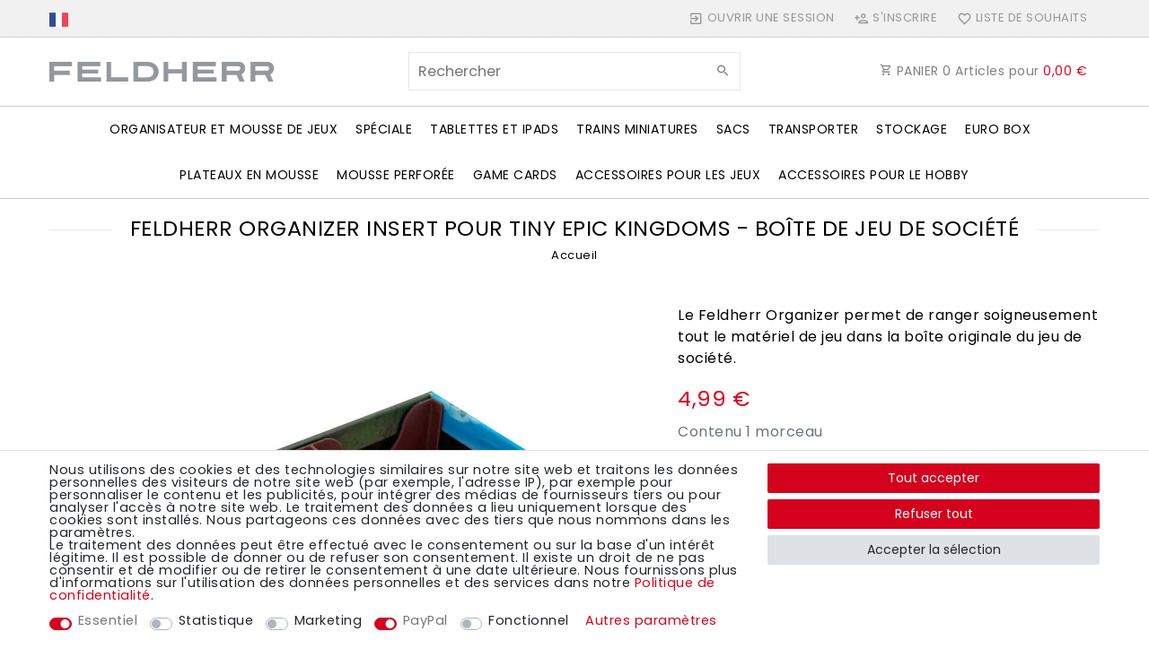

--- FILE ---
content_type: text/html; charset=UTF-8
request_url: https://www.feldherr.net/fr/feldherr-organizer-for-tiny-epic-kingdoms-board-game-box/a-62631
body_size: 199898
content:






<!DOCTYPE html>

<html lang="fr" data-framework="vue" prefix="og: http://ogp.me/ns#" class="icons-loading">

<head>
                
                    

    <script type="text/javascript">
    (function() {
        var _availableConsents = {"necessary.consent":[true,[],null],"necessary.consentActiveStatus":[true,["consentActiveStatus","_transaction_ids","cr-freeze"],null],"necessary.externalId":[true,["externalID"],null],"necessary.session":[true,[],null],"necessary.reCaptcha":[true,[],false],"necessary.csrf":[true,["XSRF-TOKEN"],null],"necessary.shopbooster_cookie":[true,["plenty_cache"],null],"tracking.googleanalytics":[false,["\/^_gat_UA-\/","\/^_ga_\/","_ga","_gid","_gat","AMP_TOKEN","__utma","__utmt","__utmb","__utmc","__utmz","__utmv","__utmx","__utmxx","_gaexp","_opt_awcid","_opt_awmid","_opt_awgid","_opt_awkid","_opt_utmc"],false],"tracking.bingads":[false,["UET","_uetsid_exp","_uetmsclkid_exp","_uetmsclkid","_uetsid","SRCHHPGUSR","SRCHUSR","MSCC","SRCHUID","_SS","_EDGE_S","SRCHD","MUID","_RwBf","_HPVN","ipv6","_uetvid"],false],"marketing.googleads":[false,["_gcl_au","IDE","1P_JAR","AID","ANID","CONSENT","DSID","DV","NID","APISID","HSID","SAPISID","SID","SIDCC","SSID","test_cookie"],false],"marketing.facebookpixel":[false,["_fbp","_fbc","act","c_user","datr","fr","m_pixel_ration","pl","presence","sb","spin","wd","xs"],false],"paypal.paypal-cookies":[true,["X-PP-SILOVER","X-PP-L7","tsrc","paypalplus_session_v2"],true],"convenience.languageDetection":[null,[],null]};
        var _allowedCookies = ["plenty_cache","consentActiveStatus","_transaction_ids","cr-freeze","externalID","XSRF-TOKEN","X-PP-SILOVER","X-PP-L7","tsrc","paypalplus_session_v2","plenty-shop-cookie","PluginSetPreview","SID_PLENTY_ADMIN_17702","PreviewCookie"] || [];

        window.ConsentManager = (function() {
            var _consents = (function() {
                var _rawCookie = document.cookie.split(";").filter(function (cookie) {
                    return cookie.trim().indexOf("plenty-shop-cookie=") === 0;
                })[0];

                if (!!_rawCookie) {
                    try {
                        _rawCookie = decodeURIComponent(_rawCookie);
                    } catch (e) {
                        document.cookie = "plenty-shop-cookie= ; expires = Thu, 01 Jan 1970 00:00:00 GMT"
                        return null;
                    }

                    try {
                        return JSON.parse(
                            _rawCookie.trim().substr("plenty-shop-cookie=".length)
                        );
                    } catch (e) {
                        return null;
                    }
                }
                return null;
            })();

            Object.keys(_consents || {}).forEach(function(group) {
                if(typeof _consents[group] === 'object' && _consents[group] !== null)
                {
                    Object.keys(_consents[group] || {}).forEach(function(key) {
                        var groupKey = group + "." + key;
                        if(_consents[group][key] && _availableConsents[groupKey] && _availableConsents[groupKey][1].length) {
                            Array.prototype.push.apply(_allowedCookies, _availableConsents[groupKey][1]);
                        }
                    });
                }
            });

            if(!_consents) {
                Object.keys(_availableConsents || {})
                    .forEach(function(groupKey) {
                        if(_availableConsents[groupKey] && ( _availableConsents[groupKey][0] || _availableConsents[groupKey][2] )) {
                            Array.prototype.push.apply(_allowedCookies, _availableConsents[groupKey][1]);
                        }
                    });
            }

            var _setResponse = function(key, response) {
                _consents = _consents || {};
                if(typeof key === "object" && typeof response === "undefined") {
                    _consents = key;
                    document.dispatchEvent(new CustomEvent("consent-change", {
                        detail: {key: null, value: null, data: key}
                    }));
                    _enableScriptsOnConsent();
                } else {
                    var groupKey = key.split(".")[0];
                    var consentKey = key.split(".")[1];
                    _consents[groupKey] = _consents[groupKey] || {};
                    if(consentKey === "*") {
                        Object.keys(_availableConsents).forEach(function(aKey) {
                            if(aKey.split(".")[0] === groupKey) {
                                _consents[groupKey][aKey.split(".")[1]] = response;
                            }
                        });
                    } else {
                        _consents[groupKey][consentKey] = response;
                    }
                    document.dispatchEvent(new CustomEvent("consent-change", {
                        detail: {key: key, value: response, data: _consents}
                    }));
                    _enableScriptsOnConsent();
                }
                if(!_consents.hasOwnProperty('_id')) {
                    _consents['_id'] = "e5adda6707951927c31eaa8455526380c5484701";
                }

                Object.keys(_availableConsents).forEach(function(key) {
                    if((_availableConsents[key][1] || []).length > 0) {
                        if(_isConsented(key)) {
                            _availableConsents[key][1].forEach(function(cookie) {
                                if(_allowedCookies.indexOf(cookie) < 0) _allowedCookies.push(cookie);
                            });
                        } else {
                            _allowedCookies = _allowedCookies.filter(function(cookie) {
                                return _availableConsents[key][1].indexOf(cookie) < 0;
                            });
                        }
                    }
                });

                document.cookie = "plenty-shop-cookie=" + JSON.stringify(_consents) + "; path=/; expires=" + _expireDate() + "; secure";
            };
            var _hasResponse = function() {
                return _consents !== null;
            };

            var _expireDate = function() {
                var expireSeconds = 0;
                                    expireSeconds = 8640000;
                                const date = new Date();
                date.setSeconds(date.getSeconds() + expireSeconds);
                const offset = date.getTimezoneOffset() / 60;
                date.setHours(date.getHours() - offset)
                return date.toUTCString();
            }
            var _isConsented = function(key) {
                var groupKey = key.split(".")[0];
                var consentKey = key.split(".")[1];

                if (consentKey === "*") {
                    return Object.keys(_availableConsents).some(function (aKey) {
                        var aGroupKey = aKey.split(".")[0];
                        return aGroupKey === groupKey && _isConsented(aKey);
                    });
                } else {
                    if(!_hasResponse()) {
                        return _availableConsents[key][0] || _availableConsents[key][2];
                    }

                    if(_consents.hasOwnProperty(groupKey) && _consents[groupKey].hasOwnProperty(consentKey))
                    {
                        return !!_consents[groupKey][consentKey];
                    }
                    else {
                        if(!!_availableConsents[key])
                        {
                            return _availableConsents[key][0];
                        }

                        console.warn("Cookie has been blocked due to not being registered: " + key);
                        return false;
                    }
                }
            };
            var _getConsents = function() {
                var _result = {};
                Object.keys(_availableConsents).forEach(function(key) {
                    var groupKey = key.split(".")[0];
                    var consentKey = key.split(".")[1];
                    _result[groupKey] = _result[groupKey] || {};
                    if(consentKey !== "*") {
                        _result[groupKey][consentKey] = _isConsented(key);
                    }
                });
                return _result;
            };
            var _isNecessary = function(key) {
                return _availableConsents.hasOwnProperty(key) && _availableConsents[key][0];
            };
            var _enableScriptsOnConsent = function() {
                var elementsToEnable = document.querySelectorAll("script[data-cookie-consent]");
                Array.prototype.slice.call(elementsToEnable).forEach(function(el) {
                    if(el.dataset && el.dataset.cookieConsent && _isConsented(el.dataset.cookieConsent) && el.type !== "application/javascript") {
                        var newScript = document.createElement("script");
                        if(el.src) {
                            newScript.src = el.src;
                        } else {
                            newScript.textContent = el.textContent;
                        }
                        el.parentNode.replaceChild(newScript, el);
                    }
                });
            };
            window.addEventListener("load", _enableScriptsOnConsent);
                        // Cookie proxy
            (function() {
                var _data = {};
                var _splitCookieString = function(cookiesString) {

                    var _allCookies = cookiesString.split(";");
                    var regex = /[^=]+=[^;]*;?((?:expires|path|domain)=[^;]*;)*/gm;
                    var cookies = [];

                    _allCookies.forEach(function(cookie){
                        if(cookie.trim().indexOf("plenty-shop-cookie=") === 0) {
                            var cookieString = decodeURIComponent(cookiesString);
                            var match;
                            while((match = regex.exec(cookieString)) !== null) {
                                if(match.index === match.lastIndex) {
                                    regex.lastIndex++;
                                }
                                cookies.push(match[0]);
                            }
                        } else if(cookie.length) {
                            cookies.push(cookie);
                        }
                    });

                    return cookies;

                };
                var _parseCookies = function (cookiesString) {
                    return _splitCookieString(cookiesString).map(function(cookieString) {
                        return _parseCookie(cookieString);
                    });
                };
                var _parseCookie = function(cookieString) {
                    var cookie = {
                        name: null,
                        value: null,
                        params: {}
                    };
                    var match = /^([^=]+)=([^;]*);*((?:[^;]*;?)*)$/.exec(cookieString.trim());
                    if(match && match[1]) {
                        cookie.name = match[1];
                        cookie.value = match[2];

                        (match[3] || "").split(";").map(function(param) {
                            return /^([^=]+)=([^;]*);?$/.exec(param.trim());
                        }).filter(function(param) {
                            return !!param;
                        }).forEach(function(param) {
                            cookie.params[param[1]] = param[2];
                        });

                        if(cookie.params && !cookie.params.path) {
                            cookie.params.path = "/";
                        }
                    }

                    return cookie;
                };
                var _isAllowed = function(cookieName) {
                    return _allowedCookies.some(function(allowedCookie) {
                        var match = /^\/(.*)\/([gmiy]*)$/.exec(allowedCookie);
                        return (match && match[1] && (new RegExp(match[1], match[2])).test(cookieName))
                            || allowedCookie === cookieName;
                    });
                };
                var _set = function(cookieString) {
                    var cookie = _parseCookie(cookieString);
                                                                    var domainParts = (window.location.host || window.location.hostname).split(".");
                        if(domainParts[0] === "www") {
                            domainParts.shift();
                            cookie.domain = "." + domainParts.join(".");
                        } else {
                            cookie.domain = (window.location.host || window.location.hostname);
                        }
                                        if(cookie && cookie.name) {
                        if(_isAllowed(cookie.name)) {
                            var cookieValue = cookie.value || "";
                            _data[cookie.name] = cookieValue + Object.keys(cookie.params || {}).map(function(paramKey) {
                                                            var date = new Date(_expireDate());
                                if(paramKey === "expires" && (new Date(cookie.params[paramKey]).getTime()) > date.getTime()) {
                                    return "; expires=" + _expireDate();
                                }
                                                            return "; " + paramKey.trim() + "=" + cookie.params[paramKey].trim();
                            }).join("");
                        } else {
                            _data[cookie.name] = null;
                            console.warn("Cookie has been blocked due to privacy settings: " + cookie.name);
                        }
                        _update();
                    }
                };
                var _get = function() {
                    return Object.keys(_data).filter(function (key) {
                        return !!_data[key];
                    }).map(function (key) {
                        return key + "=" + (_data[key].split(";")[0]);
                    }).join("; ");
                };
                var _update = function() {
                    delete document.cookie;
                    var cookies = _parseCookies(document.cookie);
                    Object.keys(_data).forEach(function(key) {
                        if(!_data[key]) {
                            // unset cookie
                            var domains = (window.location.host || window.location.hostname).split(".");
                            while(domains.length > 1) {
                                document.cookie = key + "=; path=/; expires=Thu, 01 Jan 1970 00:00:01 GMT; domain="+domains.join(".");
                                document.cookie = key + "=; path=/; expires=Thu, 01 Jan 1970 00:00:01 GMT; domain=."+domains.join(".");
                                domains.shift();
                            }
                            document.cookie = key + "=; path=/; expires=Thu, 01 Jan 1970 00:00:01 GMT;";
                            delete _data[key];
                        } else {
                            var existingCookie = cookies.find(function(cookie) { return cookie.name === key; });
                            var parsedData = _parseCookie(key + "=" + _data[key]);
                            if(!existingCookie || existingCookie.value !== parsedData.value) {
                                document.cookie = key + "=" + _data[key];
                            } else {
                                // console.log('No changes to cookie: ' + key);
                            }
                        }
                    });

                    if(!document.__defineGetter__) {
                        Object.defineProperty(document, 'cookie', {
                            get: _get,
                            set: _set
                        });
                    } else {
                        document.__defineGetter__('cookie', _get);
                        document.__defineSetter__('cookie', _set);
                    }
                };

                _splitCookieString(document.cookie).forEach(function(cookie)
                {
                    _set(cookie);
                });

                _update();
            })();
            
            return {
                setResponse: _setResponse,
                hasResponse: _hasResponse,
                isConsented: _isConsented,
                getConsents: _getConsents,
                isNecessary: _isNecessary
            };
        })();
    })();
</script>


    
<meta charset="utf-8">
<meta http-equiv="X-UA-Compatible" content="IE=edge">
<meta name="viewport" content="width=device-width, initial-scale=1">
<meta name="generator" content="plentymarkets" />
<meta name="format-detection" content="telephone=no"> 
<link rel="icon" type="image/x-icon" href="https://cdn02.plentymarkets.com/vm1nws82d5m7/frontend/Startseite/Favicon/favicon-32x32.png">



            <link rel="canonical" href="https://www.feldherr.net/fr/feldherr-organizer-for-tiny-epic-kingdoms-board-game-box/a-62631">
    
                        <link rel="alternate" hreflang="x-default" href="https://www.feldherr.net/feldherr-organizer-for-tiny-epic-kingdoms-board-game-box/a-62631"/>
                    <link rel="alternate" hreflang="de" href="https://www.feldherr.net/de/feldherr-organizer-fuer-tiny-epic-kingdoms-brettspielbox/a-62631"/>
                    <link rel="alternate" hreflang="en" href="https://www.feldherr.net/feldherr-organizer-for-tiny-epic-kingdoms-board-game-box/a-62631"/>
                    <link rel="alternate" hreflang="fr" href="https://www.feldherr.net/fr/feldherr-organizer-for-tiny-epic-kingdoms-board-game-box/a-62631"/>
                    <link rel="alternate" hreflang="it" href="https://www.feldherr.net/it/feldherr-organizer-for-tiny-epic-kingdoms-board-game-box/a-62631"/>
                    <link rel="alternate" hreflang="es" href="https://www.feldherr.net/es/feldherr-organizer-for-tiny-epic-kingdoms-board-game-box/a-62631"/>
                    <link rel="alternate" hreflang="pl" href="https://www.feldherr.net/pl/feldherr-organizer-for-tiny-epic-kingdoms-board-game-box/a-62631"/>
            
<style data-font="Custom-Font">
    
        
    @font-face {
        font-family: "Custom-Font";
        src: url("https://cdn02.plentymarkets.com/vm1nws82d5m7/frontend/Startseite/font_import/poppins-v19-latin-regular.woff2");
        font-display: optional;
    }
            
    @font-face {
        font-family: "Custom-Font";
        src: url("https://cdn02.plentymarkets.com/vm1nws82d5m7/frontend/Startseite/font_import/poppins-v19-latin-regular.woff2");
        font-display: optional;
        font-weight: bold;
    }
            
    @font-face {
        font-family: "Custom-Font";
        src: url("https://cdn02.plentymarkets.com/vm1nws82d5m7/frontend/Startseite/font_import/poppins-v19-latin-regular.woff2");
        font-display: optional;
        font-style: italic;
    }
            
    @font-face {
        font-family: "Custom-Font";
        src: url("https://cdn02.plentymarkets.com/vm1nws82d5m7/frontend/Startseite/font_import/poppins-v19-latin-regular.woff2");
        font-display: optional;
        font-weight: bold;
        font-style: italic;
    }
    
        .icons-loading .fa { visibility: hidden !important; }
</style>

<link rel="preload" href="https://cdn02.plentymarkets.com/vm1nws82d5m7/plugin/106/ceres/css/ceres-icons.css" as="style" onload="this.onload=null;this.rel='stylesheet';">
<noscript><link rel="stylesheet" href="https://cdn02.plentymarkets.com/vm1nws82d5m7/plugin/106/ceres/css/ceres-icons.css"></noscript>


<link rel="preload" as="style" href="https://cdn02.plentymarkets.com/vm1nws82d5m7/plugin/106/ceres/css/ceres-base.css?v=b6127f9950eae54903fb1f43318ebf5c2dbc619c">
    <link rel="stylesheet" href="https://cdn02.plentymarkets.com/vm1nws82d5m7/plugin/106/ceres/css/ceres-base.css?v=b6127f9950eae54903fb1f43318ebf5c2dbc619c">


<script type="application/javascript">
    /*! loadCSS. [c]2017 Filament Group, Inc. MIT License */
    /* This file is meant as a standalone workflow for
    - testing support for link[rel=preload]
    - enabling async CSS loading in browsers that do not support rel=preload
    - applying rel preload css once loaded, whether supported or not.
    */
    (function( w ){
        "use strict";
        // rel=preload support test
        if( !w.loadCSS ){
            w.loadCSS = function(){};
        }
        // define on the loadCSS obj
        var rp = loadCSS.relpreload = {};
        // rel=preload feature support test
        // runs once and returns a function for compat purposes
        rp.support = (function(){
            var ret;
            try {
                ret = w.document.createElement( "link" ).relList.supports( "preload" );
            } catch (e) {
                ret = false;
            }
            return function(){
                return ret;
            };
        })();

        // if preload isn't supported, get an asynchronous load by using a non-matching media attribute
        // then change that media back to its intended value on load
        rp.bindMediaToggle = function( link ){
            // remember existing media attr for ultimate state, or default to 'all'
            var finalMedia = link.media || "all";

            function enableStylesheet(){
                // unbind listeners
                if( link.addEventListener ){
                    link.removeEventListener( "load", enableStylesheet );
                } else if( link.attachEvent ){
                    link.detachEvent( "onload", enableStylesheet );
                }
                link.setAttribute( "onload", null );
                link.media = finalMedia;
            }

            // bind load handlers to enable media
            if( link.addEventListener ){
                link.addEventListener( "load", enableStylesheet );
            } else if( link.attachEvent ){
                link.attachEvent( "onload", enableStylesheet );
            }

            // Set rel and non-applicable media type to start an async request
            // note: timeout allows this to happen async to let rendering continue in IE
            setTimeout(function(){
                link.rel = "stylesheet";
                link.media = "only x";
            });
            // also enable media after 3 seconds,
            // which will catch very old browsers (android 2.x, old firefox) that don't support onload on link
            setTimeout( enableStylesheet, 3000 );
        };

        // loop through link elements in DOM
        rp.poly = function(){
            // double check this to prevent external calls from running
            if( rp.support() ){
                return;
            }
            var links = w.document.getElementsByTagName( "link" );
            for( var i = 0; i < links.length; i++ ){
                var link = links[ i ];
                // qualify links to those with rel=preload and as=style attrs
                if( link.rel === "preload" && link.getAttribute( "as" ) === "style" && !link.getAttribute( "data-loadcss" ) ){
                    // prevent rerunning on link
                    link.setAttribute( "data-loadcss", true );
                    // bind listeners to toggle media back
                    rp.bindMediaToggle( link );
                }
            }
        };

        // if unsupported, run the polyfill
        if( !rp.support() ){
            // run once at least
            rp.poly();

            // rerun poly on an interval until onload
            var run = w.setInterval( rp.poly, 500 );
            if( w.addEventListener ){
                w.addEventListener( "load", function(){
                    rp.poly();
                    w.clearInterval( run );
                } );
            } else if( w.attachEvent ){
                w.attachEvent( "onload", function(){
                    rp.poly();
                    w.clearInterval( run );
                } );
            }
        }


        // commonjs
        if( typeof exports !== "undefined" ){
            exports.loadCSS = loadCSS;
        }
        else {
            w.loadCSS = loadCSS;
        }
    }( typeof global !== "undefined" ? global : this ) );

    (function() {
        var checkIconFont = function() {
            if(!document.fonts || document.fonts.check("1em FontAwesome")) {
                document.documentElement.classList.remove('icons-loading');
            }
        };

        if(document.fonts) {
            document.fonts.addEventListener("loadingdone", checkIconFont);
            window.addEventListener("load", checkIconFont);
        }
        checkIconFont();
    })();
</script>

                    

<!-- Extend the existing style with a template -->
                            


<script>

    
    function setCookie(name,value,days) {
        var expires = "";
        if (days) {
            var date = new Date();
            date.setTime(date.getTime() + (days*24*60*60*1000));
            expires = "; expires=" + date.toUTCString();
        }
        document.cookie = name + "=" + (value || "")  + expires + "; path=/";
    }
    function getCookie(name) {
        var nameEQ = name + "=";
        var ca = document.cookie.split(';');
        for (var i = 0; i < ca.length; i++) {
            var c = ca[i];
            while (c.charAt(0) == ' ') c = c.substring(1, c.length);
            if (c.indexOf(nameEQ) == 0) return c.substring(nameEQ.length, c.length);
        }
        return null;
    }

    if (getCookie("externalID") == null) {
        setCookie("externalID",  '6968b3caca29f' + Math.random(), 100);
    }

    let consentActiveStatus = [{"googleanalytics":"true","googleads":"true","facebookpixel":"true","bingads":"true","pinterest":"false","adcell":"false","econda":"false","channelpilot":"false","sendinblue":"false","hotjar":"false","moebelde":"false","intelligentreach":"false","clarity":"false","awin":"false","belboon":"false"}];
    setCookie("consentActiveStatus",JSON.stringify(consentActiveStatus),100);

    function normalizeString(a) {
        return a.replace(/[^\w\s]/gi, '');
    }

    function convertAttributesToText(attributes){
        var variantText = '';

        if(attributes.length){
            for(let i = 0; i < attributes.length ; i++){
                variantText+= attributes[i]["value"]["names"]["name"];
                if(i !== (attributes.length-1)){
                    variantText+= ", ";
                }
            }
        }
        return variantText;
    }

    function sendProductListClick(position, products) {
        var payload = {

            'ecommerce': {
                'currencyCode': '',
                'click': {
                    'actionField': {'list': ''},
                    'products': new Array(products[position])
                }
            },
            'ga4Event': 'select_item',
            'nonInteractionHit': false,
            'event': 'ecommerceEvent',
            'eventCategory': 'E-Commerce',
            'eventAction': 'Produktklick',
            'eventLabel': '',
            'eventValue': undefined
        };
        dataLayer.push(payload);    }

    function capiCall(payload){
                var xhr = new XMLHttpRequest();
        xhr.open("POST", "/rest/gtm/capi", true);
        xhr.setRequestHeader('Content-Type', 'application/json');
        xhr.send(JSON.stringify(payload));
            }

    window.dataLayer = window.dataLayer || [];
    function gtag() { window.dataLayer.push(arguments); }
    let plentyShopCookie = getCookie("plenty-shop-cookie");

            plentyShopCookie = (typeof plentyShopCookie === "undefined") ? '' : JSON.parse(decodeURIComponent(plentyShopCookie));
        
    if(plentyShopCookie) {
        let hasConsentedToAds = false;
        let hasConsentedToAnalytics = false;
        let basicConsentObject = {};

                hasConsentedToAds = plentyShopCookie
    .marketing.
        googleads;
        
                hasConsentedToAnalytics = plentyShopCookie
    .tracking.
        googleanalytics;
        
        if (hasConsentedToAds || hasConsentedToAnalytics) {
            basicConsentObject = {
                ad_storage: 'granted',
                ad_user_data: 'granted',
                ad_personalization: 'granted'
            };

            if (hasConsentedToAnalytics) {
                basicConsentObject.analytics_storage = 'granted';
            }
            gtag('consent', 'default', basicConsentObject);
        }
    }
    

    document.addEventListener("consent-change", function (e){

        
        var consentIntervall = setInterval(function(){

                            let hasConsentedToAds = false;
                let hasConsentedToAnalytics = false;
                let basicConsentObject = {};

                                    hasConsentedToAds = e.detail.data.marketing.googleads;
                
                                    hasConsentedToAnalytics = e.detail.data.tracking.googleanalytics;
                

                if (hasConsentedToAds || hasConsentedToAnalytics) {
                    basicConsentObject = {
                        ad_storage: 'granted',
                        ad_user_data: 'granted',
                        ad_personalization: 'granted'
                    };
                    if (hasConsentedToAnalytics) {
                        basicConsentObject.analytics_storage = 'granted';
                    }
                    gtag('consent', 'update', basicConsentObject);
                }

            
            var payload = {
                'event': 'consentChanged'
            };
            dataLayer.push(payload);
            clearInterval(consentIntervall);
        }, 200);

    });
</script>


            



    
    
                    

    
    
    
    
    

                    


<meta name="robots" content="ALL">
    <meta name="description" content="Feldherr Organizer pour &amp;quot;Tiny Epic Kingdoms&amp;quot; stocke et trie tout le contenu du jeu de base dans la boîte originale du jeu de société.">
    <meta name="keywords" content="organizer jeu de société, porte-jetons, rangement meeples, support cartes, porte-dés, boîte rangement jeu, trieur jetons, rangement cartes, porte-pions, rangement dés, rangement jeu de plateau, organizer plateau, compartiments jetons, trieur meeples, boîte transport jeu, rangement matériel jeu, sorting tray, board game organizer, token organizer, card holder, dice holder, miniature storage, game component organizer, storage box, game insert, plastic organizer, 3D printed organizer">
<meta property="og:title" content="Feldherr Organizer Insert pour Tiny Epic Kingdoms - boîte de jeu de société | Feldherr dans le monde"/>
<meta property="og:type" content="article"/>
<meta property="og:url" content="https://www.feldherr.net/fr/feldherr-organizer-for-tiny-epic-kingdoms-board-game-box/a-62631"/>
<meta property="og:image" content="https://cdn02.plentymarkets.com/vm1nws82d5m7/item/images/62631/full/Feldherr-3D15Set-Feldherr-Organizer-fuer-Tiny-Epic-Kingdoms-Brettspielbox-62631_1.jpg"/>

<script type="application/ld+json">
            {
                "@context"      : "http://schema.org/",
                "@type"         : "Product",
                "@id"           : "9587",
                "name"          : "Feldherr Organizer Insert pour Tiny Epic Kingdoms - boîte de jeu de société",
                "category"      : "",
                "releaseDate"   : "",
                "image"         : "https://cdn02.plentymarkets.com/vm1nws82d5m7/item/images/62631/preview/Feldherr-3D15Set-Feldherr-Organizer-fuer-Tiny-Epic-Kingdoms-Brettspielbox-62631_1.jpg",
                "identifier"    : "9587",
                "description"   : "Vous avez de grands projets pour votre royaume, et personne ne se mettra en travers de vos ambitions. À l&#039;exception des autres souverains, qui ont des idées tout aussi nobles pour l&#039;avenir de leurs royaumes. L&#039;avenir du monde se joue désormais sur la table de jeu. Pour éviter que votre boîte de jeu de société ne ressemble à un champ de bataille, nous vous proposons la Feldherr Organizer assortie pour vous permettre de trier tous vos jetons, Meeples et cartes. La Organizer vous aide à maîtriser votre matériel de jeu et apporte l&#039;ordre nécessaire dans votre boîte de jeu. La Organizer offre de la place pour tous les Meeples, les dés, les cartes et les jetons de &quot;Tiny Epic Kingdoms&quot;. L&#039;ensemble s&#039;insère dans la boîte de jeu de société originale de &quot;Tiny Epic Kingdoms&quot;. Tous les composants du Organizer sont amovibles individuellement. Toutes les cartes s&#039;insèrent également dans le Organizer grâce à des pochettes de protection. Le support de jetons vous permet de trier au préalable les composants en bois spécifiques aux joueurs par couleur. Placez les cartes de jeu sur le support de jetons. Rangez le livre de règles sur le dessus. Aucun assemblage n&#039;est nécessaire. Toutes les pièces sont prêtes à l&#039;emploi. Pendant que vous suivez votre ambition avec une détermination de fer, nous prenons la souveraineté sur votre boîte de jeu de société. Un porte-pions et un porte-dés prennent soin de votre matériel de jeu. Ici, vous classez votre matériel de jeu de manière ordonnée et facilement accessible. La structure claire vous évite un tri préalable fastidieux et simplifie le nettoyage après le jeu. Vous pouvez consacrer le temps que vous avez gagné au jeu et montrer aux autres qui est le patron. Le set se compose de : 1 support de jetons en plastique avec 8 compartiments pour les jetons de joueur, les jetons de recherche, les jetons de bouclier, les jetons de tour, les jetons de ressource, les jetons de joueur actif et les jetons d&#039;exploration. 1 support de dés en plastique avec 1 compartiment pour les dés à 12 faces. Rangez les cartes de jeu sur le support de jetons. Enfin, placez le livret de règles sur le dessus. Toutes les cartes peuvent également être rangées dans des pochettes de protection dans le Organizer. Si les cartes sont gainées, la boîte de jeu de société est alors anti-basculement et permet de la ranger verticalement. Les dimensions extérieures de la Organizer sont les suivantes 167 mm x 107 mm x 35 mm. Comme pour tous les modèles imprimés en 3D, des imperfections mineures peuvent apparaître. Les images du produit ne sont que des exemples de l&#039;apparence du produit fini. Les couleurs peuvent varier. Tous les produits sont livrés non peints. plastique thermo-souple prêt à l&#039;emploi - aucun assemblage requis imprimé en 3D en Allemagne ",
                "disambiguatingDescription" : "Le Feldherr Organizer permet de ranger soigneusement tout le matériel de jeu dans la boîte originale du jeu de société.",
                "manufacturer"  : {
                    "@type"         : "Organization",
                    "name"          : "Feldherr"
                },
                "brand"         : {
                    "@type"         : "Brand",
                    "name"          : "Feldherr"
                },
                "sku"           : "3D15Set",
                "gtin13"        : "4052526454641",
                "offers": {
                    "@type"         : "Offer",
                    "priceCurrency" : "EUR",
                    "price"         : "4.99",
                    "priceValidUntil": "2041-06-22",
                    "url"           : "https://www.feldherr.net/fr/feldherr-organizer-for-tiny-epic-kingdoms-board-game-box/a-62631",
                    "priceSpecification":[
                                                    {
                                "@type": "UnitPriceSpecification",
                                "price": "4.99",
                                "priceCurrency": "EUR",
                                "priceType": "ListPrice",
                                "referenceQuantity": {
                                    "@type": "QuantitativeValue",
                                    "value": "1",
                                    "unitCode": "C62"
                                }
                            },
                                                {
                            "@type": "UnitPriceSpecification",
                            "price": "4.99",
                            "priceCurrency": "EUR",
                            "priceType": "SalePrice",
                            "referenceQuantity": {
                                "@type": "QuantitativeValue",
                                "value": "1",
                                "unitCode": "C62"
                            }
                        }

                    ],
                    "availability"  : "https://schema.org/InStock",
                    "itemCondition" : "https://schema.org/NewCondition"
                },
                "depth": {
                    "@type"         : "QuantitativeValue",
                    "value"         : "167"
                },
                "width": {
                    "@type"         : "QuantitativeValue",
                    "value"         : "107"
                },
                "height": {
                    "@type"         : "QuantitativeValue",
                    "value"         : "35"
                },
                "weight": {
                    "@type"         : "QuantitativeValue",
                    "value"         : "64"
                }
            }
        </script>

<title>Feldherr Organizer Insert pour Tiny Epic Kingdoms - boîte de jeu de société | Feldherr dans le monde</title>

                                                            <link rel="stylesheet" href="https://cdn02.plentymarkets.com/vm1nws82d5m7/plugin/106/feedback/css/main.css" media="none" onload="if(media!='all')media='all'">
<noscript><link rel="stylesheet" href="https://cdn02.plentymarkets.com/vm1nws82d5m7/plugin/106/feedback/css/main.css"></noscript>


                                                <script>        let isSignUp = false;        document.addEventListener("onSignUpSuccess", function (e) {                        isSignUp = true;            localStorage.setItem("signupTime", new Date().getTime());        });        document.addEventListener("onSetUserData", function (e) {                        if (e.detail.oldState.user.userData == null && e.detail.newState.user.userData !== null) {                let lastSignUpTime = localStorage.getItem("signupTime");                let timeDiff = new Date().getTime() - lastSignUpTime;                let is24HoursPassed = timeDiff > 24 * 60 * 60 * 1000;                if (isSignUp || is24HoursPassed) {                                        var payload = {                        'event': isSignUp ? 'sign_up' : 'login',                        'user_id': e.detail.newState.user.userData.id,                        'pageType': 'tpl.item'                    };                    dataLayer.push(payload);                                        isSignUp = false;                }            }        });        document.addEventListener("onSetComponent", function (e) {            console.log(e.detail);            if(e.detail.payload.component === "basket-preview"){                var payload = {                    'event': 'funnel_event',                    'action': 'OPEN_BASKET_PREVIEW',                };                dataLayer.push(payload);                            }        });        document.addEventListener("onSetCouponCode", function (e) {            console.log(e.detail);            if(e.detail.payload !== null){                var payload = {                    'event': 'funnel_event',                    'action': 'COUPON_CODE_ADDED',                    'couponCode': e.detail.payload                };                dataLayer.push(payload);                            }        });                var payload ={            'event': 'facebookEvent',            'event_id': '6968b3cacb89f' + Math.random(),            'facebookEventName': 'PageView'        };        dataLayer.push(payload);        capiCall(payload);                document.addEventListener("onAddWishListId", function (e) {            var payload = {                'event': 'AddToWishlist',                'event_id': '6968b3cacb89f' + Math.random(),                'ga4Event': 'add_to_wishlist',                'content_name': 'Artikeldetailseite',                'content_category': '',                'content_type': 'product',                'content_ids': e.detail.payload,                'contents': '',                'currency': 'EUR',                'value': '0.01'            };            dataLayer.push(payload);                    });        document.addEventListener("onSetWishListItems", function (e) {            console.log(e.detail.payload);            if (typeof e.detail.payload !== 'undefined') {                var products = [];                var idList = [];                var contents = [];                e.detail.payload.forEach(function (item, index) {                    products.push({                        id: item.data.item.id + '',                        name: item.data.texts.name1,                        price: item.data.prices.default.price.value + '',                        brand: item.data.item.manufacturer.externalName,                        category: '',                        variant: convertAttributesToText(item.data.attributes),                        position: index,                        list: 'Wunschliste'                    });                    contents.push({                        id: item.data.item.id,                        quantity: 1,                        item_price: item.data.prices.default.price.value                    });                    idList.push(item.id);                });                var payload = {                    'ecommerce': {                        'currencyCode': 'EUR',                        'impressions': products                    },                    'google_tag_params': {                        'ecomm_prodid': idList,                        'ecomm_pagetype': 'other',                        'ecomm_category': 'Wunschliste',                    },                    'content_ids': idList,                    'content_name': 'Wunschliste',                    'content_type': 'product',                    'contents': contents,                    'currency': 'EUR',                    'value': '0.01',                    'event': 'ecommerceEvent',                    'event_id': '6968b3cacb89f' + Math.random(),                    'ga4Event': 'view_item_list',                    'eventCategory': 'E-Commerce',                    'eventAction': 'Produktimpression',                    'eventLabel': 'Artikeldetailseite',                    'eventValue': undefined                };                dataLayer.push(payload);                capiCall(payload);            }        });        document.addEventListener("onContactFormSend", function (e) {            var payload ={                'event': 'facebookEvent',                'event_id': '6968b3cacb89f' + Math.random(),                'facebookEventName': 'Contact',                'currency': 'EUR',                'value': '0.01'            };            dataLayer.push(payload);            capiCall(payload);        });        document.addEventListener("onSetVariationOrderProperty", function (e) {            var payload = {                'event': 'facebookEvent',                'facebookEventName': 'CustomizeProduct',                'event_id': '6968b3cacb89f' + Math.random(),                'currency': 'EUR',                'value': '0.01'            };            dataLayer.push(payload);            capiCall(payload);        });        document.addEventListener("onAddBasketItem", function (e) {                        var payload = {                'ecommerce': {                    'currencyCode': 'EUR',                    'add': {                        'actionField':                            {'list': 'Artikeldetailseite'},                        'products': [{                            'id': e.detail.payload[0].variationId + '',                            'quantity': e.detail.payload[0].quantity,                            'price': e.detail.payload[0].price+'',                            'variant': convertAttributesToText(e.detail.payload[0].variation.data.attributes),                            'name': e.detail.payload[0].variation.data.texts.name1,                            'brand': e.detail.payload[0].variation.data.item.manufacturer.externalName,                            'category': ''                                                    }]                    }                },                'content_name': 'Artikeldetailseite',                'content_type': 'product',                'content_ids': e.detail.payload[0].variationId,                'contents': [{                    'id': e.detail.payload[0].variationId,                    'quantity': e.detail.payload[0].quantity,                    'item_price': e.detail.payload[0].price                }],                'currency': 'EUR',                'value': '0.01',                'addCartValue':e.detail.payload[0].price+'',                'addCartQty': e.detail.payload[0].quantity,                'addCartId':e.detail.payload[0].variationId + '',                'addCartVariant': convertAttributesToText(e.detail.payload[0].variation.data.attributes),                'addCartName': e.detail.payload[0].variation.data.texts.name1,                'addCartBrand': e.detail.payload[0].variation.data.item.manufacturer.externalName,                'addCartCategory': '',                'addCartImage': e.detail.payload[0].variation.data.images.all[0].url,                'addCartItemLink': "https://www.feldherr.net/a-" + e.detail.payload[0].variation.data.item.id,                'nonInteractionHit': false,                'event': 'ecommerceEvent',                'event_id': '6968b3cacb89f' + Math.random(),                'ga4Event': 'add_to_cart',                'eventCategory': 'E-Commerce',                'eventAction': 'addToCart',                'eventLabel': undefined,                'eventValue': undefined            };            dataLayer.push(payload);            capiCall(payload);        }, false);        document.addEventListener("onRemoveBasketItem", function (e) {            changeQty('remove', e);        });        document.addEventListener("onUpdateBasketItemQuantity",function (e) {            function isCurrentItem(item) {                return item.id == e.detail.payload.id;            }            currentBasketItem = e.detail.oldState.basket.items.find(isCurrentItem);            var origQty = currentBasketItem.quantity;            var newQty = e.detail.payload.quantity;            var qtyDiff = newQty - origQty;            if (qtyDiff > 0) {                changeQty("add", e, qtyDiff);            }            else{                changeQty("remove", e, qtyDiff *= -1);            }        });        document.addEventListener("onUpdateBasketItem", function (e) {            function isCurrentItem(item) {                return item.id == e.detail.payload.id;            }            currentBasketItem = e.detail.oldState.basket.items.find(isCurrentItem);            var origQty = currentBasketItem.quantity;            var newQty = e.detail.payload.quantity;            var qtyDiff = newQty - origQty;            if (qtyDiff > 0) {                changeQty("add", e, qtyDiff);            }        });        function changeQty(action, e, qty = e.detail.quantity) {            var currentBasketItem;            if (e.type === "onRemoveBasketItem") {                function isCurrentItem(item) {                    return item.id == e.detail.payload;                }                currentBasketItem = e.detail.oldState.basket.items.find(isCurrentItem);                qty = currentBasketItem.quantity;            } else {                function isCurrentItem(item) {                    return item.variationId == e.detail.payload.variationId;                }                currentBasketItem = e.detail.newState.basket.items.find(isCurrentItem);            }                        var payload = {                'ecommerce': {                    'currencyCode': 'EUR',                    [action]: {                        'products': [{                            'name': currentBasketItem.variation.data.texts.name1,                            'id': currentBasketItem.variationId + '',                            'price': currentBasketItem.price + '',                            'variant': convertAttributesToText(currentBasketItem.variation.data.attributes),                            'brand': currentBasketItem.variation.data.item.manufacturer.externalName,                            'category': '',                            'quantity': qty                                                      }]                    }                },                'content_name': 'Warenkorbvorschau',                'content_type': 'product',                'content_ids': currentBasketItem.variationId,                'contents': [{                    'id': currentBasketItem.variationId,                    'quantity': qty,                    'item_price': currentBasketItem.price                }],                'currency': 'EUR',                'value': '0.01',                'addCartValue':currentBasketItem.price+'',                'addCartQty': currentBasketItem.quantity,                'addCartId':currentBasketItem.variationId + '',                'addCartVariant': convertAttributesToText(currentBasketItem.variation.data.attributes),                'addCartName': currentBasketItem.variation.data.texts.name1,                'addCartBrand': currentBasketItem.variation.data.item.manufacturer.externalName,                'addCartCategory': '',                'addCartImage':  currentBasketItem.variation.data.images.all[0].url,                'addCartItemLink': "https://www.feldherr.net/a-" +  currentBasketItem.variation.data.item.id,                'nonInteractionHit': false,                'event': 'ecommerceEvent',                'event_id': '6968b3cacb89f' + Math.random(),                'eventCategory': 'E-Commerce',                'ga4Event' : action + (action === 'add' ? '_to': '_from') + '_cart',                'eventAction': action + 'FromCart',                'eventLabel': undefined,                'eventValue': undefined            };            dataLayer.push(payload);            if(action === "add"){                capiCall(payload);            }        }    </script><script>    var payload ={        'ecommerce': {            'currencyCode': 'EUR',            'detail': {                                'products': [{                    'id': '9587',                    'name': 'Feldherr\u0020Organizer\u0020Insert\u0020pour\u0020Tiny\u0020Epic\u0020Kingdoms\u0020\u002D\u0020bo\u00EEte\u0020de\u0020jeu\u0020de\u0020soci\u00E9t\u00E9',                    'price': '4.99',                    'brand': 'Feldherr',                    'category': '',                    'variant': ''                }]            }        },        'google_tag_params': {            'ecomm_prodid': '9587',            'ecomm_pagetype': 'product',            'ecomm_totalvalue': '4.99',            'ecomm_category': ''        },        'content_ids': 9587,        'content_name': 'Feldherr\u0020Organizer\u0020Insert\u0020pour\u0020Tiny\u0020Epic\u0020Kingdoms\u0020\u002D\u0020bo\u00EEte\u0020de\u0020jeu\u0020de\u0020soci\u00E9t\u00E9',        'content_type': 'product',        'contents': [{            'id': '9587',            'quantity': 1,            'item_price': 4.99        }],        'currency': 'EUR',        'categoryId': 529,        'value': '0.01',        'event': 'ecommerceEvent',        'event_id': '6968b3cacb89f' + Math.random(),        'ga4Event' : 'view_item',        'eventCategory': 'E-Commerce',        'eventAction': 'Produktdetailseite',        'eventLabel': undefined,        'eventValue': undefined    };    dataLayer.push(payload);    capiCall(payload);        document.addEventListener("onVariationChanged", function (e) {            var payload = {                'event': 'facebookEvent',                'facebookEventName': 'CustomizeProduct',                'event_id': '6968b3cacb89f' + Math.random(),                'currency': 'EUR',                'value': '0.01'            };            dataLayer.push(payload);            capiCall(payload);        var payload = {            'ecommerce': {                'currencyCode': 'EUR',                'detail': {                    'products': [{                        'id': e.detail.documents[0].id + '',                        'name': e.detail.documents[0].data.texts.name1,                        'price': e.detail.documents[0].data.prices.default.price.value + '',                        'brand': e.detail.documents[0].data.item.manufacturer.externalName + '',                        'category': '',                        'variant': convertAttributesToText(e.detail.documents[0].data.attributes)                    }]                }            },            'google_tag_params': {                'ecomm_prodid': e.detail.documents[0].id,                'ecomm_pagetype': 'product',                'ecomm_totalvalue': e.detail.documents[0].data.prices.default.price.value,                'ecomm_category': ''            },            'content_ids': e.detail.documents[0].id,            'content_name': e.detail.documents[0].data.texts.name1,            'content_type': 'product',            'currency': 'EUR',            'value': '0.01',            'event': 'ecommerceEvent',            'event_id': '6968b3cacb89f' + Math.random(),            'ga4Event' : 'view_item',            'nonInteractionHit': false,            'eventCategory': 'E-Commerce',            'eventAction': 'Produktdetailseite',            'eventLabel': undefined,            'eventValue': undefined        };        dataLayer.push(payload);        capiCall(payload);    }, false);</script><!-- Google Tag Manager --><script >        (function (w, d, s, l, i) {            w[l] = w[l] || [];            w[l].push({                'gtm.start':                    new Date().getTime(), event: 'gtm.js'            });            var f = d.getElementsByTagName(s)[0],                j = d.createElement(s), dl = l != 'dataLayer' ? '&l=' + l : '';            j.async = true;            j.src =                'https://www.googletagmanager.com/gtm.js?id=' + i + dl;            f.parentNode.insertBefore(j, f);        })(window, document, 'script', 'dataLayer', 'GTM-N7LGTFH');</script><!-- End Google Tag Manager -->
                                                            <style>
    #paypal_loading_screen {
        display: none;
        position: fixed;
        z-index: 2147483640;
        top: 0;
        left: 0;
        width: 100%;
        height: 100%;
        overflow: hidden;

        transform: translate3d(0, 0, 0);

        background-color: black;
        background-color: rgba(0, 0, 0, 0.8);
        background: radial-gradient(ellipse closest-corner, rgba(0,0,0,0.6) 1%, rgba(0,0,0,0.8) 100%);

        color: #fff;
    }

    #paypal_loading_screen .paypal-checkout-modal {
        font-family: "HelveticaNeue", "HelveticaNeue-Light", "Helvetica Neue Light", helvetica, arial, sans-serif;
        font-size: 14px;
        text-align: center;

        box-sizing: border-box;
        max-width: 350px;
        top: 50%;
        left: 50%;
        position: absolute;
        transform: translateX(-50%) translateY(-50%);
        cursor: pointer;
        text-align: center;
    }

    #paypal_loading_screen.paypal-overlay-loading .paypal-checkout-message, #paypal_loading_screen.paypal-overlay-loading .paypal-checkout-continue {
        display: none;
    }

    .paypal-checkout-loader {
        display: none;
    }

    #paypal_loading_screen.paypal-overlay-loading .paypal-checkout-loader {
        display: block;
    }

    #paypal_loading_screen .paypal-checkout-modal .paypal-checkout-logo {
        cursor: pointer;
        margin-bottom: 30px;
        display: inline-block;
    }

    #paypal_loading_screen .paypal-checkout-modal .paypal-checkout-logo img {
        height: 36px;
    }

    #paypal_loading_screen .paypal-checkout-modal .paypal-checkout-logo img.paypal-checkout-logo-pp {
        margin-right: 10px;
    }

    #paypal_loading_screen .paypal-checkout-modal .paypal-checkout-message {
        font-size: 15px;
        line-height: 1.5;
        padding: 10px 0;
    }

    #paypal_loading_screen.paypal-overlay-context-iframe .paypal-checkout-message, #paypal_loading_screen.paypal-overlay-context-iframe .paypal-checkout-continue {
        display: none;
    }

    .paypal-spinner {
        height: 30px;
        width: 30px;
        display: inline-block;
        box-sizing: content-box;
        opacity: 1;
        filter: alpha(opacity=100);
        animation: rotation .7s infinite linear;
        border-left: 8px solid rgba(0, 0, 0, .2);
        border-right: 8px solid rgba(0, 0, 0, .2);
        border-bottom: 8px solid rgba(0, 0, 0, .2);
        border-top: 8px solid #fff;
        border-radius: 100%
    }

    .paypalSmartButtons div {
        margin-left: 10px;
        margin-right: 10px;
    }
</style>                                                            <link rel="stylesheet" href="https://cdn02.plentymarkets.com/vm1nws82d5m7/plugin/106/legend/css/legend.css?v=b6127f9950eae54903fb1f43318ebf5c2dbc619c">

<style>
    .paypalSmartButtons,.amazon-pay-button-wrapper {
    margin: 0 !important;
    padding: 0 !important;
    -webkit-box-flex: 0 ;
        -ms-flex: 0 0 100% ;
            flex: 0 0 100% ;
    max-width: 100%;
    border-width: 0
}

body .amazon-pay-button {
    margin: 0 !important;
    width: 100% !important;
    max-width:unset !important
}

.basket-preview-content .paypalSmartButtons,.basket-preview-content .amazon-pay-button-wrapper{
    margin-top: 1rem !important;
}




@media(min-width: 576px) {
     .paypalSmartButtons, .amazon-pay-button-wrapper {
        -webkit-box-flex:0;
            -ms-flex:0 0 50%;
                flex:0 0 50%;
        max-width: 50%
    }

     .paypalSmartButtons {
        border-right-width: .5rem
    }

       .amazon-pay-button-wrapper {
        border: 0 solid transparent;
        border-left-width: .5rem !important
    }
}

@media(min-width:768px)and (max-width:991px){
body .totals-box .amazon-pay-button {
    margin: 0 !important;
    width: 100% !important;
    max-width:unset !important
}

   .totals-box .paypalSmartButtons,.totals-box .amazon-pay-button-wrapper {
    margin: 0 !important;
    padding: 0 !important;
    -webkit-box-flex: 0 ;
        -ms-flex: 0 0 100% ;
            flex: 0 0 100% ;
    max-width: 100%;
border-width: 0 !important;
}
}

.paypalSmartButtons div{
    margin:0 !important
}


.paypalSmartButtons {
    padding: 0 !important
}

#btn-separator span{min-width:320px !important}

.single-rightside .badge{
display:none;
}


.single-rightside .badge.availability {
    display: inline-block;
}



.top-bar {
	background-color: #f1f1f1;
	box-shadow: 0 0 1px #000000;
}


.cmp-country-settings, .cmp-currency-select {
	color: gray;
	border: 1px solid #a8a8a8;
}

div.list-group

{
color: gray;
border: 1px solid #a8a8a8;
}

.cmp-country-settings ul li.active a, .cmp-currency-select ul li.active a, .cmp-country-settings ul li a:hover, .cmp-currency-select ul li a:hover {
	
	border: solid 1px #E2001A;
	background-color: #f1f1f1;
}

.btn-primary, .btn-primary.disabled, .btn-primary:disabled {
	
	background-color: #E2001A;
	border-color: #E2001A;
	color: #ffffff;
}

/* Produkte Startseite Warenkorb ausblenden */

div#page-body.main div.home.container-max div.row div.col div.widget.widget-grid.widget-three-col.row div.widget-inner.col-12.col-md-4.widget-prop-md-3-2 div div.widget.widget-item-list.widget-primary.Artikel_start div.widget-inner div.row div.col-12.col-lg-12 div.list-item-carousel.owl-carousel.owl-theme.owl-single-item.owl-loaded.owl-drag div.owl-stage-outer.owl-height div.owl-stage div.owl-item.active article.cmp.cmp-product-thumb.cmp-product-thumb--grid div.thumb-inner div.thumb-content

{
	display: none;
}

.Artikel_start {
	height: 300px;
}


/* Mega Menue Ceres 5 */
@media (min-width: 992px) {
.main-navbar-collapsable.megamenu ul.mainmenu>li>ul.collapse>li ul.collapse-inner {
padding-bottom: 0px;
font-size: 0.9em;
}
}
.main-navbar-collapsable.megamenu ul.mainmenu>li>ul.collapse {
overflow-x: hidden;
overflow-y: auto;
}
.main-navbar-collapsable.megamenu ul.mainmenu>li>ul.collapse>li ul.collapse-inner .level2 {
padding-left: 1.0em;
padding-bottom: 0;
margin-top: 0;
margin-bottom: 0;
height: 20px;
min-height: 20px;
padding-top: 0;
top: -5px;
position: relative;
min-width: 400px;
width: 400px;
}
.main-navbar-collapsable.megamenu ul.mainmenu>li>ul.collapse>li ul.collapse-inner .level3 {
padding-left: 2.0em;
padding-bottom: 0;
margin-top: 0;
margin-bottom: 0;
height: 20px;
min-height: 20px;
padding-top: 0;
top: -5px;
position: relative;
}




/* Schrift Body */
body {
	font-size: 16px;
}

/* Schrift Bundle */
div.mb-3.item-bundle  {
	font-size: 12px;
	white-space: pre;
}


/* Parallax Box */

.single-item-parallax {
	color: #fff;
	background-image: url(../images/singleItemParallax.jpg) #000;
	background-size: cover;
	margin-bottom: 30px;
	padding-top: 50px;
	padding-bottom: 30px
}

div.m-y-0-parallax_01
{
display: inline-block;
width: 90%; min-width: 160px; max-width: 1200px;
text-align: left;
}


div#page-body.main div div.single.container-max.page-content div.single-item-parallax div.row div.col-12.text-center div.m-y-0-parallax_01 span a

{
	color: #ffffff;
}

div#page-body.main div div.single.container-max.page-content div.single-item-parallax div.row div.col-12.text-center div.m-y-0-parallax_01 img

{
	color: #ffffff;
	float: left;
	margin-right: 10px;
	margin-bottom: 40px;
}

div.m-y-0-parallax_02
{
display: inline-block;
width: 90%; min-width: 160px; max-width: 1200px;
text-align: left;
margin-top: 10px;
}

div#page-body.main div div.single.container-max.page-content div.single-item-parallax div.row div.col-12.text-center div.m-y-0-parallax_02 span a

{
	color: #ffffff;
}

div#page-body.main div div.single.container-max.page-content div.single-item-parallax div.row div.col-12.text-center div.m-y-0-parallax_02 img

{
	color: #ffffff;
	float: left;
	margin-right: 10px;
	margin-bottom: 40px;
}

/* Parallax Box Ende */



div.vat.small.text-center
{
    float: none;
	font-size: 0.5em;
}





div#amzLoginButton_0.amzLoginButton

{
	left: -5px;
	position: relative;
	height: 5px;
	margin: 0;
	padding-bottom: 30px;
}


div#page-body.main div.page-content.checkout.container-max div div.row div.col-md-5.checkout-rightside div.col-12.py-3.bg-white div button.btn.btn-block.btn-primary.btn-appearance

{
	background-color: #04b204;
	font-weight: bold;
	font-size: 1.5em;
	border-color: #000000;
}

div#page-body.main div.container-max.login div.row.mb-5 div.col-sm-10.offset-sm-1.col-md-6.offset-md-3 div.row div.col-sm-6 button.btn.btn-primary.btn-block.mb-3

{
	background-color: #04b204;
	border-color: #000000;
}



.single .single-description, .prod-row-with-title {
	margin-bottom: 25px;
font-size: 1em;
}

@media not all, (-webkit-transform-3d) {
	.carousel-inner>.carousel-item.next.left, .carousel-inner>.carousel-item.prev.right, .carousel-inner>.carousel-item.active {
		-webkit-transform: none;
		transform: none;
		
	border-style: solid;
	border-color: #000000;
		border-width: 5px;
	}
	
	.carousel-inner>.carousel-item {
		-webkit-backface-visibility: unset;
		backface-visibility: unset
	}
}.pluginset-preview-overlay, .admin-preview-overlay {
	min-width: auto !important;
	padding: 8px !important;
	font-size: 10px !important}

/* bild gross quer startseite */


.widget-image-box.legend-image-box>img {
	position: unset;
	-webkit-transform: none;
	transform: none;
	top: 0;
	left: 0;
	border-style: solid;
	border-color: #000000;
		border-width: 5px;
}


/* blog */

header#page-header div.widget-fw.top-bar div.before-header div.container-max div.row.mx-0.flex-row.align-items-center ul.blog-entrypoint.controls-list.list-inline li.list-inline-item a

{
	margin-right: 0;
	margin-left: 15px;
}



/* schrift suche /*

.search-box-shadow-frame {
	-webkit-box-shadow: none;
	box-shadow: none;
	font-weight: bold;
	font-size: 12px;
}


/* schrift suche ende /*


/* bundle Artikel */
div#page-body.main div div.single.container-max.page-content div.row.mt-5.position-relative div.col-md-5.single-rightside div div div.mb-3.item-bundle div

{
   white-space: nowrap;
   overflow: hidden;
   width: 100%;
   text-overflow: ellipsis;
   font-size: 11px;
   font-weight: normal;
   font-style: normal;
}

/* bundle Warenkorb Sidebar */
div#vue-app.open-right div.wrapper.wrapper-right div.wrapper-inner.basket-preview div.basket-preview-content div.list.col-sm-7.col-md-12.pt-3 div.cmp.cmp-basket-preview-list div div.split-basket-height div div.basket-item-container.basket-small div.basket-item.component-loading.with-icon.sending div.meta-container-wrapper div.meta-container-wrapper-inner div.meta-container div div div.mb-3.item-bundle div

{
   white-space: nowrap;
   overflow: hidden;
   width: 100%;
   text-overflow: ellipsis;
font-size: 9px;
font-weight: normal;
font-style: normal;
   
}

/* bundle Warenkorb */
div#page-body.main div.page-content.checkout.container-max div div.row div.col-md-5.checkout-rightside div.col-12.pt-4.pb-3.bg-white aside.sidebar div.cmp.cmp-checkout-sidebar div.cmp.cmp-basket-preview-list div div.split-basket-height div div.basket-item-container.basket-small div.basket-item.component-loading.with-icon.sending div.meta-container-wrapper div.meta-container-wrapper-inner div.meta-container div div div.mb-3.item-bundle

{
   white-space: nowrap;
   overflow: hidden;
   width: 110%;
   text-overflow: ellipsis;
   font-size: 9px;
   font-weight: normal;
   font-style: normal;
}


/* bundle Warenkorb */
div#page-body.main div.page-content.basket.container-max div.row div.col-md-7 div.col-12.pt-4.bg-white div div.split-basket-height div div.basket-item-container.basket-large div.basket-item.component-loading.with-icon.sending div.meta-container-wrapper div.meta-container-wrapper-inner div.meta-container div div div.mb-3.item-bundle div

{
   white-space: nowrap;
   overflow: hidden;
   width: 110%;
   text-overflow: ellipsis;
   font-size: 9px;
   font-weight: normal;
   font-style: normal;
}





/* ceres5 bundle Warenkorb Sidebar */
div#page-header-parent.col-12.header-container nav.navbar.header-fw.p-0.unfixed div.container-max.position-relative.basket-preview-header-wrap div div.basket-preview-wrapper.h-100.open-right div.position-relative.h-100 div.basket-preview.d-flex.flex-column.flex-nowrap.bg-white.shadow.w-100 div.basket-preview-content.d-flex.flex-fill div.item-list.d-flex.flex-fill.flex-nowrap.flex-column.overflow-auto.px-3 div div div.basket-list-item.py-3 div.basket-item.component-loading.with-icon.d-flex.flex-wrap div.meta-container-wrapper.flex-1 div.meta-container-wrapper-inner div.meta-container.d-none.d-lg-block div.position-relative.w-100 div.small div

{
   white-space: nowrap;
   overflow: hidden;
   width: 100%;
   text-overflow: ellipsis;
font-size: 10px;
font-weight: normal;
font-style: normal;
   
}

/* ceres5 bundle Warenkorb */
div#page-body.main div.page-content.basket.container-max.pt-3 div.row div.col-md-7 div.py-4.px-3.bg-white div div div div.basket-list-item.py-3 div.basket-item.component-loading.with-icon.d-flex.flex-wrap div.meta-container-wrapper.flex-1 div.meta-container-wrapper-inner div.meta-container.d-none.d-lg-block div.position-relative.w-100 div div.small.font-weight-bold.mb-3 div

{
   overflow: hidden;
   width: 110%;
   text-overflow: ellipsis;
   font-size: 10px;
   font-weight: normal;
   font-style: normal;
}


/* ceres5 bundle Warenkorb small */

div#page-body.main div.page-content.basket.container-max.pt-3 div.row div.col-md-7 div.py-4.px-3.bg-white div div div div.basket-list-item.py-3 div.basket-item.component-loading.with-icon.d-flex.flex-wrap div.meta-container-wrapper.d-block.d-lg-none div.meta-container-wrapper-inner div.meta-container div.position-relative.w-100 div.small div

{
   overflow: hidden;
   width: 110%;
   text-overflow: ellipsis;
   font-size: 10px;
   font-weight: normal;
   font-style: normal;
}



/* ceres5 bundle Warenkorb checkout */
div#page-body.main div.page-content.checkout.container-max.pt-3 div div.row div.col-md-5.checkout-rightside div.col-12.pt-4.pb-3.bg-white aside.sidebar div.cmp.cmp-checkout-sidebar div.cmp.cmp-basket-preview-list div div div div.basket-list-item.py-3 div.basket-item.component-loading.with-icon.d-flex.flex-wrap div.meta-container-wrapper.flex-1 div.meta-container-wrapper-inner div.meta-container.d-none.d-lg-block div.position-relative.w-100 div.small div


{
   white-space: nowrap;
   overflow: hidden;
   width: 110%;
   text-overflow: ellipsis;
   font-size: 10px;
   font-weight: normal;
   font-style: normal;
}

/* ceres5 bundle Warenkorb checkout small */

div#page-body.main div.page-content.checkout.container-max.pt-3 div div.row div.col-md-5.checkout-rightside div.col-12.pt-4.pb-3.bg-white aside.sidebar div.cmp.cmp-checkout-sidebar div.cmp.cmp-basket-preview-list div div div div.basket-list-item.py-3 div.basket-item.component-loading.with-icon.d-flex.flex-wrap div.meta-container-wrapper.d-block.d-lg-none div.meta-container-wrapper-inner div.meta-container div.position-relative.w-100 div.small div


{
   white-space: nowrap;
   overflow: hidden;
   width: 110%;
   text-overflow: ellipsis;
   font-size: 10px;
   font-weight: normal;
   font-style: normal;
}


/* ceres5 bundle Warenkorb Sidebar small*/

div#page-header-parent.col-12.header-container nav.navbar.header-fw.p-0.unfixed div.container-max.position-relative.basket-preview-header-wrap div div.basket-preview-wrapper.h-100.open-right div.position-relative.h-100 div.basket-preview.d-flex.flex-column.flex-nowrap.bg-white.shadow.w-100 div.basket-preview-content.d-flex.flex-fill div.item-list.d-flex.flex-fill.flex-nowrap.flex-column.overflow-auto.px-3 div div div.basket-list-item.py-3 div.basket-item.component-loading.with-icon.d-flex.flex-wrap div.meta-container-wrapper.d-block.d-lg-none div.meta-container-wrapper-inner div.meta-container div.position-relative.w-100 div div.small.font-weight-bold.mb-3 div a.text-appearance
{
   overflow: hidden;
   width: 110%;
   text-overflow: ellipsis;
   font-size: 10px;
   font-weight: normal;
   font-style: normal;
}

/* ceres5 bundle Warenkorb Sidebar */

div#page-header-parent.col-12.header-container nav.navbar.header-fw.p-0.unfixed div.container-max.position-relative.basket-preview-header-wrap div div.basket-preview-wrapper.h-100.open-right div.position-relative.h-100 div.basket-preview.d-flex.flex-column.flex-nowrap.bg-white.shadow.w-100 div.basket-preview-content.d-flex.flex-fill div.item-list.d-flex.flex-fill.flex-nowrap.flex-column.overflow-auto.px-3 div div div.basket-list-item.py-3 div.basket-item.component-loading.with-icon.d-flex.flex-wrap div.meta-container-wrapper.flex-1 div.meta-container-wrapper-inner div.meta-container.d-none.d-lg-block div.position-relative.w-100 div div.small.font-weight-bold.mb-3 div a.text-appearance

{
   overflow: hidden;
   width: 110%;
   text-overflow: ellipsis;
   font-size: 10px;
   font-weight: normal;
   font-style: normal;
}


/* ceres5 bundle Artikel */

div#page-body.main div div.single.container-max.page-content div.row.mt-5.position-relative div.col-12.col-md-5.single-rightside div.sticky-element div div.small.font-weight-bold.mb-3 div

{
   overflow: hidden;
   width: 100%;
   text-overflow: ellipsis;
   font-size: 11px;
   font-weight: normal;
   font-style: normal;
}

div#page-body.main div.single.container-max.page-content div.row div.col div div.widget.widget-grid.widget-two-col.row.mt-5 div.widget-inner.col-xl-5.widget-prop-xl-auto.col-lg-5.widget-prop-lg-auto.col-md-5.widget-prop-md-auto.col-sm-12.widget-prop-sm-3-1.col-12.widget-prop-3-1 div div.widget.widget-sticky.sticky-element div.widget-inner div.widget.widget-item-bundle.widget-primary div
{
   white-space: nowrap;
   overflow: hidden;
   width: 100%;
   text-overflow: ellipsis;
   font-size: 11px;
   font-weight: normal;
	font-style: normal;
   text-decoration: none;
}






/* Weissabstand */
.mt-5, .m-t-3, .my-5, .m-y-3 {
	margin-top: 1rem !important
}

.basket-item-container .basket-item .basket-item-container-right {
display: block;
margin-left: auto
}

div#ppButton a img
{
	margin-top: 10px;
	padding-bottom: 20px;
}

/* aktive Navigation */


div#page-body.main div.categoriegrid.page-content.container-max div.row div.col-12.col-lg-3.customf-side-bar.hidden-md-down div.sidebar-categories div.pl-collapsable.pb-3 ul li.nav-item.active ul li.nav-item.active a.nav-link

{
color: #000000;
background-color: #f2f2f2;
}

/* Filter */

@media (min-width:992px){
    div#filterCollapse div.row div.col-12.side-bar-filter-card {
        background-color: #f2f2f2;
        box-shadow: 0 0 1px #b0adad;
    }
}
 

div#filterCollapse div.row div.col-12.side-bar-filter-card div.pl-collapsable.pb-3 div div.form-check label.form-check-label

{
	font-size: 0.8em;
}

/* individuelle Taschen */

@media (min-width: 768px){
    .single-rightside {
        position: relative;
        left: 0;
    }
}



div#image-carousel_5caeecd1c8803.widget-inner.carousel.slide div.carousel-inner div.carousel-item.active a div.widget-caption h2
{
	color: #ffffff;
}

/* my account */

div#reinitPayPal-9164007.row.con-reinit span.col-xs-6.col-sm-7 a.payment-confirmation-btn
{
	float: right;
	margin-right: 30px;
	margin-top: -10px;
	background-color: #E2001A;
	border-color: #E2001A
}

div#page-body.main div.page-content.myaccount.container-max.mb-5.mt-3.pb-5 div.row div.col-md-6 div.confirmation-order-list article.cmp.cmp-order-item div.item-details.small div.mb-3.item-bundle
{

	white-space: nowrap;
	overflow: hidden;
	width: 100%;
	text-overflow: ellipsis;
	font-size: 9px;
	font-weight: normal;
	font-style: normal;
}

 /*stripe*/
div#card-errors
{
min-width: 400px;
width: 400px;
padding: 10px;
}

    
form#payment-form div.form-row label
    
{
min-width: 400px;
width: 400px;
padding: 10px;
}
	
form#payment-form
	
	{
	min-width: 400px;
	width: 400px;
	padding: 20px;
	}

div#card-element.StripeElement.StripeElement--empty.StripeElement--focus

{
background-color: #ffffff;
border: 1px solid #000000;
box-shadow: 2px 1px 1px #c7c7c7;
left: 1px;
	}

/* status 4 */
span.availab.availability_5 span

{
	background-color: orange;
	padding: 5px;
	color: white;
}

/* status 7 Kickstarter */
span.availab.availability_7 span

{
	background-color: orange;
	padding: 5px;
	color: white;
}

/* status 10 */
span.availab.availability_10 span

{
	background-color: orange;
	padding: 5px;
	color: white;
}

/* Ceres 5 status 4 */
span.availability.badge.availability-5 span

{
	background-color: orange;
	padding: 5px;
	color: white;
}

}

/* Ceres 5 status 7 Kickstarter */
span.availability.badge.availability-7 span

{
	background-color: orange;
	padding: 5px;
	color: white;
}

/* Ceres 5 status 10 */
span.availability.badge.availability-10 span

{
	background-color: orange;
	padding: 5px;
	color: white;
}

/* Ceres 5 status 1 */
span.availability.badge.availability-1 span

{
	background-color: #0ba901;
	padding: 5px;
	color: white;
}

/* Ceres 5 status 9 PreOrder */
span.availability.badge.availability-9 span

{
	background-color: orange;
	padding: 5px;
	color: white;
}


/* status 9 PreOrder */
span.availab.availability_9 span

{
	background-color: orange;
	padding: 5px;
	color: white;
}




#page-header .header-custom-html.hidden-md-down{
    display:block !important;
}

/* Covid Warning */

div#page-header-parent.col-12 div.widget.widget-text.widget-none.covid

{
	background-color: #fe7777;
	color: white;
	font-size: 12px;
	text-align: center;
	margin-bottom: 0;
	margin-top: 0;
	padding-top: 2px;
	padding-bottom: 2px;
	box-shadow: 0 0 2px #000000;
}

div#page-body.main div.single.container-max.page-content div.row div.col div div.widget.widget-tab.mt-5.mb-5 div.widget-inner div.tab-content div.tab-pane.active div.my-4 div.widget.widget-text.widget-none div.widget-inner.bg-appearance p img
 {
	
float: right;
}

/* keine Auswahl wird ausgeblendet */

.v-s-boxes .empty-option  {
display: none;
}

/* Auswahl Kasten doppelt */

div.v-s-box.bg-white.active
{
	border: 4px double !important;
	color: #000000 !important;
	border-color: #000000 !important;
	font-size: 1.1em !important;
}

.widget-attribute.widget-primary .v-s-box.active

{color:#000000 !important;
border-color: #000000 !important
}

select#unit-combination-ids-select.custom-select

{
	border: 4px double !important;
	color: #000000 !important;
	border-color: #000000 !important;
	font-size: 1.0em !important;
}

/* Klicknavigation Höhe geändert Step by Step */

.widget-step-by-step-navigation .nav-item {
	-webkit-box-orient: vertical;
	-webkit-box-direction: normal;
	-ms-flex-direction: column;
	flex-direction: column;
	-webkit-box-pack: center;
	-ms-flex-pack: center;
	justify-content: center;
	height: 100%;
	min-height: 45px;
	cursor: pointer;
	background-color: #fff;
	font-size: 1em;
}

/* Startseite Rahmen */

a.widget-inner

{
	border: 1px solid silver;
}

/* Artikel Detail Navigationspfeile */

.owl-carousel .owl-single-item-control {
	font-size: 4em;
}

.privacy-settings-body .h4{color:#212529 !important}

.cookie-bar {
	font-size: 0.9em;
	line-height: 1em;
}
</style>

<meta name="google-site-verification" content="UOLU4unyg_3LZ9PUv7i7PDXmwnCnzIIkt7ztKTqjQcU" />

<meta name="google-site-verification" content="YjcEGNt-ERttUmbLOt7MlY6Gcs8oyINLHnY4-WLdf_A" />

 <meta name="msvalidate.01" content="2CA546106B4FF771A53CAF34249E6284" />















    
    
    

                                                                <style>

    img {
        aspect-ratio: attr(width)/attr(height) !important
    }


    body.basket-open #___ratingbadge_0, body.menu-is-visible #___ratingbadge_0{
        display: none !important
    }
</style>
                                                            


    

                                    
                                    
    </head>

<body class="page-singleitem item-62631 variation-9587 ">

                    

<script>
    if('ontouchstart' in document.documentElement)
    {
        document.body.classList.add("touch");
    }
    else
    {
        document.body.classList.add("no-touch");
    }
</script>

<div id="vue-app" data-server-rendered="true" class="app"><div template="#vue-notifications" class="notification-wrapper"></div> <header id="page-header"><div class="container-max"><div class="row flex-row-reverse position-relative"><div id="page-header-parent" data-header-offset class="col-12 header-container"><div class="top-bar header-fw unfixed"><div class="container-max px-0 pr-lg-3"><div class="row mx-0 flex-row-reverse position-relative"><div class="top-bar-items col-12 d-flex align-items-center"><ul id="controlsListLeft" class="controls-list list-inline"><li class="list-inline-item dropdown control-languages"><a data-toggle="collapse" href="#countrySettings" aria-expanded="false" aria-controls="countrySettings" data-parent="#controlsList" aria-label="Pays" class="nav-link"><i class="flag-icon flag-icon-fr"></i></a></li></ul> <ul id="controlsList" class="controls-list list-inline"><li class="list-inline-item control-user"><!----></li> <li class="list-inline-item control-wish-list"><a href="/fr/wish-list" rel="nofollow" aria-label="Liste de souhaits" class="nav-link"><span class="pl-material pl-outline-favorite_border"></span> <span class="d-none d-sm-inline">Liste de souhaits</span></a></li></ul> <ul id="controlsListRight" class="controls-list d-lg-none list-inline text-right"><li class="list-inline-item control-basket"><a href="#" class="toggle-basket-preview"><span class="pl-material pl-outline-shopping_cart"></span> <span class="badge">0,00 €</span></a></li></ul></div></div></div> <div class="container-max px-0 px-lg-3"><div class="row mx-0 flex-row-reverse position-relative"><div id="countrySettings" class="cmp cmp-country-settings collapse"><div class="container-max"><div class="row py-3"><div class="col-12 col-lg-12"><div class="language-settings"><div class="list-title"><strong>Langue</strong> <hr></div> <ul class="row"><li class="col-6 col-sm-4 px-0"><a href="https://www.feldherr.net/de/feldherr-organizer-fuer-tiny-epic-kingdoms-brettspielbox/a-62631" data-update-url class="nav-link"><i class="flag-icon flag-icon-de"></i>
                                                        Deutsch
                                                    </a></li> <li class="col-6 col-sm-4 px-0"><a href="https://www.feldherr.net/feldherr-organizer-for-tiny-epic-kingdoms-board-game-box/a-62631" data-update-url class="nav-link"><i class="flag-icon flag-icon-en"></i>
                                                        English
                                                    </a></li> <li class="col-6 col-sm-4 px-0 active"><a href="https://www.feldherr.net/fr/feldherr-organizer-for-tiny-epic-kingdoms-board-game-box/a-62631" data-update-url class="nav-link"><i class="flag-icon flag-icon-fr"></i>
                                                        Français
                                                    </a></li> <li class="col-6 col-sm-4 px-0"><a href="https://www.feldherr.net/it/feldherr-organizer-for-tiny-epic-kingdoms-board-game-box/a-62631" data-update-url class="nav-link"><i class="flag-icon flag-icon-it"></i>
                                                        Italiano
                                                    </a></li> <li class="col-6 col-sm-4 px-0"><a href="https://www.feldherr.net/es/feldherr-organizer-for-tiny-epic-kingdoms-board-game-box/a-62631" data-update-url class="nav-link"><i class="flag-icon flag-icon-es"></i>
                                                        Español
                                                    </a></li> <li class="col-6 col-sm-4 px-0"><a href="https://www.feldherr.net/pl/feldherr-organizer-for-tiny-epic-kingdoms-board-game-box/a-62631" data-update-url class="nav-link"><i class="flag-icon flag-icon-pl"></i>
                                                        Polski
                                                    </a></li></ul></div></div></div></div></div></div></div></div> <nav class="navbar header-fw p-0 unfixed"><div class="nv-wrap"><div class="container-max px-0"><div class="row w-100 mx-0 flex-row flex-wrap align-items-center"><div class="col-10 col-sm-5 col-md-4 col-lg-4 site-logo"><a href="/fr" class="navbar-brand"><picture><source srcset="https://cdn02.plentymarkets.com/vm1nws82d5m7/frontend/Logos_buttons/FH_250_w.gif"> <img src="https://cdn02.plentymarkets.com/vm1nws82d5m7/frontend/Logos_buttons/FH_250_w.gif" alt="Feldherr dans le monde" class="img-fluid"></picture></a></div> <div class="col-2 col-sm-1 order-sm-5 order-0 text-right nopad-mobile d-lg-none"><button type="button" class="navbar-toggler"><span class="pl-material pl-outline-dehaze"></span></button></div> <div class="col-12 col-sm-6 col-md-7 col-lg-4 searchCol nopad-mobile"><div class="container-max"><div class="w-100 position-relative"><div class="d-flex flex-grow-1 position-relative my-2"><input type="search" placeholder="Rechercher" aria-label="Terme de recherche" value="" class="search-input flex-grow-1"> <button type="submit" aria-label="Recherche" class="search-submit"><span class="pl-material pl-baseline-search"></span></button></div> <!----></div></div></div> <div class="col-md-4 col-lg-4 d-none d-lg-block"><a href="#" class="toggle-basket-preview nav-link text-right"><span class="pl-material pl-outline-shopping_cart"></span>
                        PANIER <span class="qty">0</span> Articles pour
                        <span class="sum">0,00 </span></a></div></div></div></div> <div class="container-max position-relative basket-preview-header-wrap"><!----></div></nav><div class="navbar-menu header-fw p-0 unfixed"><div id="mainTopMenuWrapper" class="d-none d-lg-block"><div class="container-max"><div class="main-navbar-collapsable megamenu"><ul class="mainmenu p-0 m-0 d-flex"><li class="ddown"><a href="/fr/pour">Organisateur et mousse de jeux</a> <ul data-level="1" class="collapse nav-dropdown-0"><li><ul class="collapse-inner"><li class="level1"><a href="/fr/pour/7-wonders">7 Wonder</a></li></ul></li> <li><ul class="collapse-inner"><li class="level1"><a href="/fr/pour/coming-soon"> Coming Soon</a></li></ul></li> <li><ul class="collapse-inner"><li class="level1"><a href="/fr/pour/other-games">Other Games</a></li></ul></li> <li><ul class="collapse-inner"><li class="level1"><a href="/fr/pour/song-of-ice-and-fire">A Song of Ice &amp; Fire</a></li></ul></li> <li><ul class="collapse-inner"><li class="level1"><a href="/fr/pour/adeptus-titanicus">Adeptus Titanicus</a></li></ul></li> <li><ul class="collapse-inner"><li class="level1"><a href="/fr/pour/aeronautica-imperialis">Aeronautica Imperialis</a></li></ul></li> <li><ul class="collapse-inner"><li class="level1"><a href="/fr/pour/altarquest">Altar Quest</a></li></ul></li> <li><ul class="collapse-inner"><li class="level1"><a href="/fr/pour/ankh">Ankh</a></li></ul></li> <li><ul class="collapse-inner"><li class="level1"><a href="/fr/pour/anno-1800">Anno 1800</a></li></ul></li> <li><ul class="collapse-inner"><li class="level1"><a href="/fr/pour/arcadia-quest">Arcadia Quest</a></li></ul></li> <li><ul class="collapse-inner"><li class="level1"><a href="/fr/pour/arkham-horror">Arkham Horror</a></li></ul></li> <li><ul class="collapse-inner"><li class="level1"><a href="/fr/pour/ark-nova">Ark Nova</a></li></ul></li> <li><ul class="collapse-inner"><li class="level1"><a href="/fr/pour/assassin-s-creed">Assassin's Creed</a></li></ul></li> <li><ul class="collapse-inner"><li class="level1"><a href="/fr/pour/batman-gotham-city-chronicles">Batman: GCC</a></li></ul></li> <li><ul class="collapse-inner"><li class="level1"><a href="/fr/pour/batman-miniature-game">Batman Miniature Game</a></li></ul></li> <li><ul class="collapse-inner"><li class="level1"><a href="/fr/pour/batman-the-animated-series">Batman: The Animated Series</a></li></ul></li> <li><ul class="collapse-inner"><li class="level1"><a href="/fr/pour/battletech">BattleTech</a></li></ul></li> <li><ul class="collapse-inner"><li class="level1"><a href="/fr/pour/battlefleet-gothic">Battlefleet Gothic</a></li></ul></li> <li><ul class="collapse-inner"><li class="level1"><a href="/fr/pour/battlestar-galactica">Battlestar Galactica</a></li></ul></li> <li><ul class="collapse-inner"><li class="level1"><a href="/fr/pour/black-rose-wars">Black Rose Wars</a></li></ul></li> <li><ul class="collapse-inner"><li class="level1"><a href="/fr/pour/black-seas">Black Seas</a></li></ul></li> <li><ul class="collapse-inner"><li class="level1"><a href="/fr/pour/blood-bowl">Blood Bowl</a></li></ul></li> <li><ul class="collapse-inner"><li class="level1"><a href="/fr/pour/blood-and-plunder">Blood and Plunder</a></li></ul></li> <li><ul class="collapse-inner"><li class="level1"><a href="/fr/pour/bloodborne-the-board-game">Bloodborne</a></li></ul></li> <li><ul class="collapse-inner"><li class="level1"><a href="/fr/pour/blood-rage">Blood Rage</a></li></ul></li> <li><ul class="collapse-inner"><li class="level1"><a href="/fr/pour/blood-red-skies">Blood Red Skies</a></li></ul></li> <li><ul class="collapse-inner"><li class="level1"><a href="/fr/pour/bolt-action">Bolt Action</a></li></ul></li> <li><ul class="collapse-inner"><li class="level1"><a href="/fr/pour/catan">Catan</a></li></ul></li> <li><ul class="collapse-inner"><li class="level1"><a href="/fr/pour/carcassonne">Carcassonne</a></li></ul></li> <li><ul class="collapse-inner"><li class="level1"><a href="/fr/pour/caverna">Caverna</a></li></ul></li> <li><ul class="collapse-inner"><li class="level1 has-children"><a href="/fr/pour/citadel-figure-cases">Citadel Figure Cases</a> <ul><li class="level2"><a href="/fr/pour/citadel-figure-cases/citadel-crusade-figure-case">Citadel Crusade Figure Case</a></li> <li class="level2"><a href="/fr/pour/citadel-figure-cases/citadel-battle-figure-case">Citadel Battle Figure Case</a></li> <li class="level2"><a href="/fr/pour/citadel-figure-cases/citadel-skirmish-figure-case">Citadel Skirmish Figure Case</a></li> <li class="level2"><a href="/fr/pour/citadel-figure-cases/citadel-carry-case">Citadel Carry Case</a></li></ul></li></ul></li> <li><ul class="collapse-inner"><li class="level1"><a href="/fr/pour/company-of-heroes">Company of Heroes</a></li></ul></li> <li><ul class="collapse-inner"><li class="level1"><a href="/fr/pour/conan">Conan</a></li></ul></li> <li><ul class="collapse-inner"><li class="level1"><a href="/fr/pour/conquest-para-bellum">Conquest</a></li></ul></li> <li><ul class="collapse-inner"><li class="level1"><a href="/fr/pour/cruel-seas">Cruel Seas</a></li></ul></li> <li><ul class="collapse-inner"><li class="level1"><a href="/fr/pour/cthulhu-death-may-die">Cthulhu: Death May Die</a></li></ul></li> <li><ul class="collapse-inner"><li class="level1"><a href="/fr/pour/dark-souls">Dark Souls</a></li></ul></li> <li><ul class="collapse-inner"><li class="level1"><a href="/fr/pour/darkest-dungeon">Darkest Dungeon</a></li></ul></li> <li><ul class="collapse-inner"><li class="level1"><a href="/fr/pour/deep-madness">Deep Madness</a></li></ul></li> <li><ul class="collapse-inner"><li class="level1"><a href="/fr/pour/descent">Descent</a></li></ul></li> <li><ul class="collapse-inner"><li class="level1"><a href="/fr/pour/dice-masters">Dice Masters</a></li></ul></li> <li><ul class="collapse-inner"><li class="level1"><a href="/fr/pour/disney-villainous">Disney Villainous</a></li></ul></li> <li><ul class="collapse-inner"><li class="level1"><a href="/fr/pour/dice-throne">Dice Throne</a></li></ul></li> <li><ul class="collapse-inner"><li class="level1"><a href="/fr/pour/disney-lorcana">Disney Lorcana</a></li></ul></li> <li><ul class="collapse-inner"><li class="level1"><a href="/fr/pour/dixit">Dixit</a></li></ul></li> <li><ul class="collapse-inner"><li class="level1"><a href="/fr/pour/dorfromantik">Dorfromantik</a></li></ul></li> <li><ul class="collapse-inner"><li class="level1"><a href="/fr/pour/dropfleet-commander">Dropfleet Commander</a></li></ul></li> <li><ul class="collapse-inner"><li class="level1"><a href="/fr/pour/dune-imperium">Dune Imperium</a></li></ul></li> <li><ul class="collapse-inner"><li class="level1"><a href="/fr/pour/dust-1947">Dust 1947</a></li></ul></li> <li><ul class="collapse-inner"><li class="level1"><a href="/fr/pour/dystopian-wars">Dystopian Wars</a></li></ul></li> <li><ul class="collapse-inner"><li class="level1"><a href="/fr/pour/eaglemoss-figurines">Eaglemoss</a></li></ul></li> <li><ul class="collapse-inner"><li class="level1"><a href="/fr/pour/eldritch-horror">Eldritch Horror</a></li></ul></li> <li><ul class="collapse-inner"><li class="level1"><a href="/fr/pour/dominion">Dominion</a></li></ul></li> <li><ul class="collapse-inner"><li class="level1"><a href="/fr/pour/etherfields">Etherfields</a></li></ul></li> <li><ul class="collapse-inner"><li class="level1"><a href="/fr/pour/everdell">Everdell</a></li></ul></li> <li><ul class="collapse-inner"><li class="level1"><a href="/fr/pour/fallout">Fallout</a></li></ul></li> <li><ul class="collapse-inner"><li class="level1"><a href="/fr/pour/familiar-tales">Familiar Tales</a></li></ul></li> <li><ul class="collapse-inner"><li class="level1"><a href="/fr/pour/fantasy-flight-games">Fantasy Flight Games</a></li></ul></li> <li><ul class="collapse-inner"><li class="level1"><a href="/fr/pour/epic-encounters">Epic Encounters</a></li></ul></li> <li><ul class="collapse-inner"><li class="level1"><a href="/fr/pour/flames-of-war">Flames of War / Team Yankee</a></li></ul></li> <li><ul class="collapse-inner"><li class="level1"><a href="/fr/pour/flesh-and-blood">Flesh and Blood</a></li></ul></li> <li><ul class="collapse-inner"><li class="level1"><a href="/fr/pour/funko-pop">Funko</a></li></ul></li> <li><ul class="collapse-inner"><li class="level1"><a href="/fr/pour/games-workshop-boxed-games">Games Workshop Box Sets</a></li></ul></li> <li><ul class="collapse-inner"><li class="level1"><a href="/fr/pour/frosthaven">Frosthaven</a></li></ul></li> <li><ul class="collapse-inner"><li class="level1"><a href="/fr/pour/ghostbusters">Ghostbusters</a></li></ul></li> <li><ul class="collapse-inner"><li class="level1"><a href="/fr/pour/gloomhaven">Gloomhaven</a></li></ul></li> <li><ul class="collapse-inner"><li class="level1"><a href="/fr/pour/godtear">Godtear</a></li></ul></li> <li><ul class="collapse-inner"><li class="level1"><a href="/fr/pour/great-western-trail">Great Western Trail</a></li></ul></li> <li><ul class="collapse-inner"><li class="level1"><a href="/fr/pour/guild-ball">Guild Ball</a></li></ul></li> <li><ul class="collapse-inner"><li class="level1"><a href="/fr/pour/here-to-slay">Here to Slay</a></li></ul></li> <li><ul class="collapse-inner"><li class="level1"><a href="/fr/pour/hellboy-the-board-game">Hellboy: The Board Game</a></li></ul></li> <li><ul class="collapse-inner"><li class="level1 has-children"><a href="/fr/pour/heroquest">HeroQuest</a> <ul><li class="level2"><a href="/fr/pour/heroquest/heroquest-classic">HeroQuest Classic</a></li> <li class="level2"><a href="/fr/pour/heroquest/heroquest-game-system">HeroQuest Game System</a></li></ul></li></ul></li> <li><ul class="collapse-inner"><li class="level1"><a href="/fr/pour/horizon-zero-dawn-the-board-game">Horizon Zero Dawn</a></li></ul></li> <li><ul class="collapse-inner"><li class="level1"><a href="/fr/pour/corvus-belli-infinity-the-game">Infinity the Game</a></li></ul></li> <li><ul class="collapse-inner"><li class="level1"><a href="/fr/pour/karak">Karak</a></li></ul></li> <li><ul class="collapse-inner"><li class="level1"><a href="/fr/pour/keyforge">KeyForge</a></li></ul></li> <li><ul class="collapse-inner"><li class="level1"><a href="/fr/pour/kickstarter">Kickstarter</a></li></ul></li> <li><ul class="collapse-inner"><li class="level1"><a href="/fr/pour/kill-team">Kill Team</a></li></ul></li> <li><ul class="collapse-inner"><li class="level1"><a href="/fr/pour/kingdom-death-monster-1-5">Kingdom Death Monster</a></li></ul></li> <li><ul class="collapse-inner"><li class="level1"><a href="/fr/pour/krosmaster">Krosmaster</a></li></ul></li> <li><ul class="collapse-inner"><li class="level1"><a href="/fr/pour/legends-of-andor">Legends of Andor</a></li></ul></li> <li><ul class="collapse-inner"><li class="level1"><a href="/fr/pour/lego-dimensions">Lego Dimensions</a></li></ul></li> <li><ul class="collapse-inner"><li class="level1"><a href="/fr/pour/lords-of-hellas">Lords of Hellas</a></li></ul></li> <li><ul class="collapse-inner"><li class="level1"><a href="/fr/pour/magicthegathering">Magic: The Gathering</a></li></ul></li> <li><ul class="collapse-inner"><li class="level1"><a href="/fr/pour/malifaux">Malifaux</a></li></ul></li> <li><ul class="collapse-inner"><li class="level1"><a href="/fr/pour/mansions-of-madness">Mansions of Madness</a></li></ul></li> <li><ul class="collapse-inner"><li class="level1"><a href="/fr/pour/marvel-champions">Marvel Champions</a></li></ul></li> <li><ul class="collapse-inner"><li class="level1"><a href="/fr/pour/lords-of-waterdeep">Lords of Waterdeep</a></li></ul></li> <li><ul class="collapse-inner"><li class="level1"><a href="/fr/pour/marvel-crisis-protocol">Marvel: Crisis Protocol</a></li></ul></li> <li><ul class="collapse-inner"><li class="level1"><a href="/fr/pour/marvel-united">Marvel United</a></li></ul></li> <li><ul class="collapse-inner"><li class="level1"><a href="/fr/pour/marvel-villainous">Marvel Villainous</a></li></ul></li> <li><ul class="collapse-inner"><li class="level1"><a href="/fr/pour/massive-darkness">Massive Darkness</a></li></ul></li> <li><ul class="collapse-inner"><li class="level1"><a href="/fr/pour/masters-of-the-universe">Masters of the Universe</a></li></ul></li> <li><ul class="collapse-inner"><li class="level1"><a href="/fr/pour/mice-and-mystics">Mice and Mystics</a></li></ul></li> <li><ul class="collapse-inner"><li class="level1 has-children"><a href="/fr/pour/miniature-wargaming">Miniature wargaming</a> <ul><li class="level2"><a href="/fr/pour/miniature-wargaming/15-mm-miniatures">15 mm Miniatures</a></li> <li class="level2"><a href="/fr/pour/miniature-wargaming/20-mm-miniatures">20 mm Miniatures</a></li> <li class="level2"><a href="/fr/pour/miniature-wargaming/28-mm-miniatures">28 mm Miniatures</a></li> <li class="level2"><a href="/fr/pour/miniature-wargaming/32-mm-miniatures">32 mm Miniatures</a></li></ul></li></ul></li> <li><ul class="collapse-inner"><li class="level1"><a href="/fr/pour/middara">Middara</a></li></ul></li> <li><ul class="collapse-inner"><li class="level1"><a href="/fr/pour/middle-earth-strategy">Middle-earth Strategy</a></li></ul></li> <li><ul class="collapse-inner"><li class="level1"><a href="/fr/pour/monster-hunter-world-the-board-game">Monster Hunter World</a></li></ul></li> <li><ul class="collapse-inner"><li class="level1"><a href="/fr/pour/munchkin">Munchkin</a></li></ul></li> <li><ul class="collapse-inner"><li class="level1"><a href="/fr/pour/memoir44">Memoir '44</a></li></ul></li> <li><ul class="collapse-inner"><li class="level1"><a href="/fr/pour/necromunda">Necromunda</a></li></ul></li> <li><ul class="collapse-inner"><li class="level1"><a href="/fr/pour/nemesis">Nemesis</a></li></ul></li> <li><ul class="collapse-inner"><li class="level1"><a href="/fr/pour/oak-and-iron">Oak and Iron</a></li></ul></li> <li><ul class="collapse-inner"><li class="level1"><a href="/fr/pour/paleo">Paleo</a></li></ul></li> <li><ul class="collapse-inner"><li class="level1 has-children"><a href="/fr/pour/mythic-battles">Mythic Battles</a> <ul><li class="level2"><a href="/fr/pour/mythic-battles/mythic-battles-pantheon">Mythic Battles: Pantheon</a></li> <li class="level2"><a href="/fr/pour/mythic-battles/mythic-battles-rangaroek">Mythic Battles: Ragnarök</a></li></ul></li></ul></li> <li><ul class="collapse-inner"><li class="level1"><a href="/fr/pour/parks">Parks</a></li></ul></li> <li><ul class="collapse-inner"><li class="level1"><a href="/fr/pour/privateer-press">Privateer Press</a></li></ul></li> <li><ul class="collapse-inner"><li class="level1"><a href="/fr/pour/oathsworn">Oathsworn</a></li></ul></li> <li><ul class="collapse-inner"><li class="level1"><a href="/fr/pour/plaid-hat-games">Plaid Hat Games</a></li></ul></li> <li><ul class="collapse-inner"><li class="level1"><a href="/fr/pour/raging-heroes"> Raging Heroes</a></li></ul></li> <li><ul class="collapse-inner"><li class="level1"><a href="/fr/pour/reichbusters">Reichbusters</a></li></ul></li> <li><ul class="collapse-inner"><li class="level1"><a href="/fr/pour/resident-evil">Resident Evil</a></li></ul></li> <li><ul class="collapse-inner"><li class="level1"><a href="/fr/pour/rising-sun">Rising Sun</a></li></ul></li> <li><ul class="collapse-inner"><li class="level1"><a href="/fr/pour/roll-for-the-galaxy">Roll for the Galaxy</a></li></ul></li> <li><ul class="collapse-inner"><li class="level1"><a href="/fr/pour/root">Root</a></li></ul></li> <li><ul class="collapse-inner"><li class="level1"><a href="/fr/pour/rumbleslam">Rumbleslam</a></li></ul></li> <li><ul class="collapse-inner"><li class="level1"><a href="/fr/pour/runewars">Runewars</a></li></ul></li> <li><ul class="collapse-inner"><li class="level1"><a href="/fr/pour/scythe">Scythe</a></li></ul></li> <li><ul class="collapse-inner"><li class="level1"><a href="/fr/pour/shadows-of-brimstone">Shadows of Brimstone</a></li></ul></li> <li><ul class="collapse-inner"><li class="level1"><a href="/fr/pour/space-crusade">Space Crusade</a></li></ul></li> <li><ul class="collapse-inner"><li class="level1"><a href="/fr/pour/space-hulk">Space Hulk</a></li></ul></li> <li><ul class="collapse-inner"><li class="level1"><a href="/fr/pour/spirit-island">Spirit Island</a></li></ul></li> <li><ul class="collapse-inner"><li class="level1"><a href="/fr/pour/star-trek-attack-wing">Star Trek Attack Wing</a></li></ul></li> <li><ul class="collapse-inner"><li class="level1"><a href="/fr/pour/star-wars-armada">Star Wars Armada</a></li></ul></li> <li><ul class="collapse-inner"><li class="level1"><a href="/fr/pour/star-wars-destiny">Star Wars Destiny</a></li></ul></li> <li><ul class="collapse-inner"><li class="level1"><a href="/fr/pour/star-wars-imperial-assault">Star Wars Imperial Assault</a></li></ul></li> <li><ul class="collapse-inner"><li class="level1"><a href="/fr/pour/star-wars-legion">Star Wars Legion</a></li></ul></li> <li><ul class="collapse-inner"><li class="level1"><a href="/fr/pour/star-wars-outer-rim">Star Wars Outer Rim</a></li></ul></li> <li><ul class="collapse-inner"><li class="level1"><a href="/fr/pour/star-wars-rebellion">Star Wars Rebellion</a></li></ul></li> <li><ul class="collapse-inner"><li class="level1"><a href="/fr/pour/star-wars-shatterpoint">Star Wars Shatterpoint</a></li></ul></li> <li><ul class="collapse-inner"><li class="level1"><a href="/fr/pour/star-wars-unlimited">Star Wars: Unlimited</a></li></ul></li> <li><ul class="collapse-inner"><li class="level1"><a href="/fr/pour/star-wars-vintage">Star Wars Vintage</a></li></ul></li> <li><ul class="collapse-inner"><li class="level1 has-children"><a href="/fr/pour/star-wars-x-wing">Star Wars X-Wing</a> <ul><li class="level2"><a href="/fr/pour/star-wars-x-wing/empire">Galactic Empire / First Order</a></li> <li class="level2"><a href="/fr/pour/star-wars-x-wing/rebel">Rebel Alliance / Resistance</a></li> <li class="level2"><a href="/fr/pour/star-wars-x-wing/scum-and-villainy">Scum &amp; Villainy</a></li></ul></li></ul></li> <li><ul class="collapse-inner"><li class="level1"><a href="/fr/pour/street-fighter">Street Fighter</a></li></ul></li> <li><ul class="collapse-inner"><li class="level1"><a href="/fr/pour/subbuteo">Subbuteo</a></li></ul></li> <li><ul class="collapse-inner"><li class="level1"><a href="/fr/pour/super-dungeon-explore">Super Dungeon Explore</a></li></ul></li> <li><ul class="collapse-inner"><li class="level1"><a href="/fr/pour/super-fantasy-brawl">Super Fantasy Brawl</a></li></ul></li> <li><ul class="collapse-inner"><li class="level1"><a href="/fr/pour/stuffed-fables">Stuffed Fables</a></li></ul></li> <li><ul class="collapse-inner"><li class="level1"><a href="/fr/pour/sword-sorcery">Sword &amp; Sorcery</a></li></ul></li> <li><ul class="collapse-inner"><li class="level1"><a href="/fr/pour/tabletop-rpg">Tabletop RPG</a></li></ul></li> <li><ul class="collapse-inner"><li class="level1"><a href="/fr/pour/tainted-grail">Tainted Grail</a></li></ul></li> <li><ul class="collapse-inner"><li class="level1"><a href="/fr/pour/talisman">Talisman</a></li></ul></li> <li><ul class="collapse-inner"><li class="level1"><a href="/fr/pour/tang-garden">Tang Garden</a></li></ul></li> <li><ul class="collapse-inner"><li class="level1"><a href="/fr/pour/terraforming-mars">Terraforming Mars</a></li></ul></li> <li><ul class="collapse-inner"><li class="level1"><a href="/fr/pour/terra-mystica">Terra Mystica</a></li></ul></li> <li><ul class="collapse-inner"><li class="level1"><a href="/fr/pour/the-lord-of-the-rings-board-game">The Lord of the Rings board games</a></li></ul></li> <li><ul class="collapse-inner"><li class="level1"><a href="/fr/pour/the-others-7-sins">The Others: 7 Sins</a></li></ul></li> <li><ul class="collapse-inner"><li class="level1"><a href="/fr/pour/the-quacks-of-quedlinburg">The Quacks of Quedlinburg</a></li></ul></li> <li><ul class="collapse-inner"><li class="level1"><a href="/fr/pour/the-walking-dead">The Walking Dead</a></li></ul></li> <li><ul class="collapse-inner"><li class="level1"><a href="/fr/pour/time-of-legends">Time of Legends</a></li></ul></li> <li><ul class="collapse-inner"><li class="level1"><a href="/fr/pour/twilight-imperium">Twilight Imperium</a></li></ul></li> <li><ul class="collapse-inner"><li class="level1"><a href="/fr/pour/tsukuyumi">Tsukuyumi</a></li></ul></li> <li><ul class="collapse-inner"><li class="level1"><a href="/fr/pour/uboot-board-game">UBOOT</a></li></ul></li> <li><ul class="collapse-inner"><li class="level1"><a href="/fr/pour/umatched">Unmatched</a></li></ul></li> <li><ul class="collapse-inner"><li class="level1"><a href="/fr/pour/undergrove">Undergrove</a></li></ul></li> <li><ul class="collapse-inner"><li class="level1"><a href="/fr/pour/victory-at-sea">Victory at Sea</a></li></ul></li> <li><ul class="collapse-inner"><li class="level1"><a href="/fr/pour/warcaster">Warcaster</a></li></ul></li> <li><ul class="collapse-inner"><li class="level1"><a href="/fr/pour/warcrow">Warcrow</a></li></ul></li> <li><ul class="collapse-inner"><li class="level1"><a href="/fr/pour/warband-shelter">Warband Shelter</a></li></ul></li> <li><ul class="collapse-inner"><li class="level1"><a href="/fr/pour/warcry">Warcry</a></li></ul></li> <li><ul class="collapse-inner"><li class="level1 has-children"><a href="/fr/pour/warhammer-40-000">Warhammer 40,000</a> <ul><li class="level2"><a href="/fr/pour/warhammer-40-000/adepta-sororitas">Adepta Sororitas</a></li> <li class="level2"><a href="/fr/pour/warhammer-40-000/adeptus-mechanicus">Adeptus Mechanicus</a></li> <li class="level2"><a href="/fr/pour/warhammer-40-000/aeldari">Aeldari</a></li> <li class="level2"><a href="/fr/pour/warhammer-40-000/astra-militarum">Astra Militarum</a></li> <li class="level2"><a href="/fr/pour/warhammer-40-000/chaos-daemons">Chaos Daemons</a></li> <li class="level2 bt-more"><a href="/fr/pour/warhammer-40-000">Plus...</a></li></ul></li></ul></li> <li><ul class="collapse-inner"><li class="level1 has-children"><a href="/fr/pour/games-workshop-warhammer-fantasy">Warhammer Age of Sigmar</a> <ul><li class="level2"><a href="/fr/pour/games-workshop-warhammer-fantasy/grand-alliance-chaos">Grand Alliance Chaos</a></li> <li class="level2"><a href="/fr/pour/games-workshop-warhammer-fantasy/grand-alliance-death">Grand Alliance Death</a></li> <li class="level2"><a href="/fr/pour/games-workshop-warhammer-fantasy/grand-alliance-destruction">Grand Alliance Destruction</a></li> <li class="level2"><a href="/fr/pour/games-workshop-warhammer-fantasy/grand-alliance-order">Grand Alliance Order</a></li></ul></li></ul></li> <li><ul class="collapse-inner"><li class="level1"><a href="/fr/pour/warhammer-legions-imperialis">Warhammer Legions Imperialis</a></li></ul></li> <li><ul class="collapse-inner"><li class="level1"><a href="/fr/pour/warhammer-quest">Warhammer Quest</a></li></ul></li> <li><ul class="collapse-inner"><li class="level1 has-children"><a href="/fr/pour/the-horus-heresy">Warhammer The Horus Heresy</a> <ul><li class="level2"><a href="/fr/pour/the-horus-heresy/cult-mechanicum">Cult Mechanicum</a></li> <li class="level2"><a href="/fr/pour/the-horus-heresy/legiones-astartes">Legiones Astartes</a></li> <li class="level2"><a href="/fr/pour/the-horus-heresy/auxilia-solar">Solar Auxilia</a></li> <li class="level2"><a href="/fr/pour/the-horus-heresy/talons-of-the-emperor">Talons of the Emperor</a></li></ul></li></ul></li> <li><ul class="collapse-inner"><li class="level1 has-children"><a href="/fr/pour/warhammer-underworlds">Warhammer Underworlds</a> <ul><li class="level2"><a href="/fr/pour/warhammer-underworlds/shadespire">Shadespire</a></li> <li class="level2"><a href="/fr/pour/warhammer-underworlds/nightvault">Nightvault</a></li> <li class="level2"><a href="/fr/pour/warhammer-underworlds/beastgrave">Beastgrave</a></li> <li class="level2"><a href="/fr/pour/warhammer-underworlds/direchasm">Direchasm</a></li> <li class="level2"><a href="/fr/pour/warhammer-underworlds/harrowdeep">Harrowdeep</a></li> <li class="level2 bt-more"><a href="/fr/pour/warhammer-underworlds">Plus...</a></li></ul></li></ul></li> <li><ul class="collapse-inner"><li class="level1"><a href="/fr/pour/games-workshop-warhammer-fantasy-classic">Warhammer Fantasy</a></li></ul></li> <li><ul class="collapse-inner"><li class="level1 has-children"><a href="/fr/pour/games-workshop-warhammer-the-old-world">Warhammer The Old World</a> <ul><li class="level2"><a href="/fr/pour/games-workshop-warhammer-the-old-world/beastmen-brayherds">Beastmen Brayherds</a></li> <li class="level2"><a href="/fr/pour/games-workshop-warhammer-the-old-world/dwarfen-mountain-holds">Dwarfen Mountain Holds</a></li> <li class="level2"><a href="/fr/pour/games-workshop-warhammer-the-old-world/empire-of-man">Empire of Man</a></li> <li class="level2"><a href="/fr/pour/games-workshop-warhammer-the-old-world/grand-cathay">Grand Cathay</a></li> <li class="level2"><a href="/fr/pour/games-workshop-warhammer-the-old-world/high-elf-realms">High Elf Realms</a></li> <li class="level2 bt-more"><a href="/fr/pour/games-workshop-warhammer-the-old-world">Plus...</a></li></ul></li></ul></li> <li><ul class="collapse-inner"><li class="level1"><a href="/fr/pour/wild-west-exodus">Wild West Exodus</a></li></ul></li> <li><ul class="collapse-inner"><li class="level1"><a href="/fr/pour/wingspan">Wingspan</a></li></ul></li> <li><ul class="collapse-inner"><li class="level1"><a href="/fr/pour/worldoftanks">World of Tanks</a></li></ul></li> <li><ul class="collapse-inner"><li class="level1"><a href="/fr/pour/zombicide">Zombicide</a></li></ul></li> <li><ul class="collapse-inner"><li class="level1"><a href="/fr/pour/ticket-to-ride">Ticket to Ride</a></li></ul></li></ul></li> <li class="ddown"><a href="/fr/special">Spéciale</a> <ul data-level="1" class="collapse nav-dropdown-1"><li><ul class="collapse-inner"><li class="level1"><a href="/fr/special/computer">Computer</a></li></ul></li> <li><ul class="collapse-inner"><li class="level1"><a href="/fr/special/beauty-wellness">Beauty / Wellness</a></li></ul></li> <li><ul class="collapse-inner"><li class="level1"><a href="/fr/special/collectible-figures">Collectible Figures</a></li></ul></li> <li><ul class="collapse-inner"><li class="level1"><a href="/fr/special/christmas">Christmas</a></li></ul></li></ul></li> <li class="ddown"><a href="/fr/tablet">Tablettes et iPads</a> <ul data-level="1" class="collapse nav-dropdown-2"><li><ul class="collapse-inner"><li class="level1"><a href="/fr/tablet/ipads-tablets">iPads Tablets</a></li></ul></li> <li><ul class="collapse-inner"><li class="level1"><a href="/fr/tablet/smartphones">Smartphones</a></li></ul></li></ul></li> <li class="ddown"><a href="/fr/railway">Trains miniatures</a> <ul data-level="1" class="collapse nav-dropdown-3"><li><ul class="collapse-inner"><li class="level1"><a href="/fr/railway/box">Storage Boxes</a></li></ul></li> <li><ul class="collapse-inner"><li class="level1 has-children"><a href="/fr/railway/h0-gauge">H0 Gauge</a> <ul><li class="level2"><a href="/fr/railway/h0-gauge/foam-trays">foam trays</a></li> <li class="level2"><a href="/fr/railway/h0-gauge/value-packs">Value Packs</a></li></ul></li></ul></li> <li><ul class="collapse-inner"><li class="level1"><a href="/fr/railway/00-gauge">00 Gauge</a></li></ul></li> <li><ul class="collapse-inner"><li class="level1 has-children"><a href="/fr/railway/n-gauge">N Gauge</a> <ul><li class="level2"><a href="/fr/railway/n-gauge/foam-trays">foam trays</a></li> <li class="level2"><a href="/fr/railway/n-gauge/value-packs">Value Packs</a></li></ul></li></ul></li> <li><ul class="collapse-inner"><li class="level1 has-children"><a href="/fr/railway/tt-gauge">TT Scale</a> <ul><li class="level2"><a href="/fr/railway/tt-gauge/foam-trays">foam trays</a></li> <li class="level2"><a href="/fr/railway/tt-gauge/value-packs">Value Packs</a></li></ul></li></ul></li> <li><ul class="collapse-inner"><li class="level1 has-children"><a href="/fr/railway/z-gauge">Z Gauge</a> <ul><li class="level2"><a href="/fr/railway/z-gauge/foam-trays">foam trays</a></li> <li class="level2"><a href="/fr/railway/z-gauge/value-packs">Value Packs</a></li></ul></li></ul></li> <li><ul class="collapse-inner"><li class="level1"><a href="/fr/railway/s-gauge">S Gauge</a></li></ul></li> <li><ul class="collapse-inner"><li class="level1"><a href="/fr/railway/0-gauge">0 Gauge</a></li></ul></li> <li><ul class="collapse-inner"><li class="level1 has-children"><a href="/fr/railway/model-cars">Model cars</a> <ul><li class="level2"><a href="/fr/railway/model-cars/scale-1-43">Scale 1:43</a></li> <li class="level2"><a href="/fr/railway/model-cars/scale-1-64">Scale 1:64</a></li> <li class="level2"><a href="/fr/railway/model-cars/scale-1-87">Scale 1:87</a></li></ul></li></ul></li></ul></li> <li class="ddown"><a href="/fr/feldherr-bags">Sacs</a> <ul data-level="1" class="collapse nav-dropdown-4"><li><ul class="collapse-inner"><li class="level1"><a href="/fr/feldherr-bags/minimum">Minimum</a></li></ul></li> <li><ul class="collapse-inner"><li class="level1"><a href="/fr/feldherr-bags/feldherr-mini-minus">Mini Minus</a></li></ul></li> <li><ul class="collapse-inner"><li class="level1"><a href="/fr/feldherr-bags/half-size-case-50">HS Case 50</a></li></ul></li> <li><ul class="collapse-inner"><li class="level1"><a href="/fr/feldherr-bags/feldherr-mini">Mini</a></li></ul></li> <li><ul class="collapse-inner"><li class="level1"><a href="/fr/feldherr-bags/half-size-case-90">HS Case 90</a></li></ul></li> <li><ul class="collapse-inner"><li class="level1"><a href="/fr/feldherr-bags/feldherr-mini-plus">Mini Plus</a></li></ul></li> <li><ul class="collapse-inner"><li class="level1"><a href="/fr/feldherr-bags/feldherr-medium">Medium</a></li></ul></li> <li><ul class="collapse-inner"><li class="level1"><a href="/fr/feldherr-bags/feldherr-medium-plus">Medium Plus</a></li></ul></li> <li><ul class="collapse-inner"><li class="level1"><a href="/fr/feldherr-bags/feldherr-maxi">Maxi</a></li></ul></li> <li><ul class="collapse-inner"><li class="level1"><a href="/fr/feldherr-bags/feldherr-maxi-plus">Maxi Plus</a></li></ul></li> <li><ul class="collapse-inner"><li class="level1"><a href="/fr/feldherr-bags/general-370">General 370</a></li></ul></li> <li><ul class="collapse-inner"><li class="level1"><a href="/fr/feldherr-bags/feldherr-backpacks">Sacs à dos</a></li></ul></li></ul></li> <li><a href="/fr/feldherr-transporter">Transporter</a></li> <li class="ddown"><a href="/fr/feldherr-storage-boxes-1">Stockage</a> <ul data-level="1" class="collapse nav-dropdown-5"><li><ul class="collapse-inner"><li class="level1"><a href="/fr/feldherr-storage-boxes-1/magnetic-box-hsmb040">Magnetic Box Half-Size 40 mm</a></li></ul></li> <li><ul class="collapse-inner"><li class="level1"><a href="/fr/feldherr-storage-boxes-1/magnetic-box-hsmb055">Magnetic Box Half-Size 55 mm</a></li></ul></li> <li><ul class="collapse-inner"><li class="level1"><a href="/fr/feldherr-storage-boxes-1/magnetic-box-hsmb075">Magnetic Box Half-Size 75 mm</a></li></ul></li> <li><ul class="collapse-inner"><li class="level1"><a href="/fr/feldherr-storage-boxes-1/storage-box-full-size-40-mm">Box Full-Size 40 mm</a></li></ul></li> <li><ul class="collapse-inner"><li class="level1"><a href="/fr/feldherr-storage-boxes-1/storage-box-full-size-55-mm">Box Full-Size 55 mm</a></li></ul></li> <li><ul class="collapse-inner"><li class="level1"><a href="/fr/feldherr-storage-boxes-1/storage-box-full-size-75-mm">Box Full-Size 75 mm</a></li></ul></li> <li><ul class="collapse-inner"><li class="level1"><a href="/fr/feldherr-storage-boxes-1/storage-box-m">Box Full-Size 150 mm</a></li></ul></li> <li><ul class="collapse-inner"><li class="level1"><a href="/fr/feldherr-storage-boxes-1/storage-box-full-size-250-mm">Box Full-Size 250 mm</a></li></ul></li> <li><ul class="collapse-inner"><li class="level1"><a href="/fr/feldherr-storage-boxes-1/storage-box-full-size-310-mm">Box Full-Size 310 mm</a></li></ul></li> <li><ul class="collapse-inner"><li class="level1"><a href="/fr/feldherr-storage-boxes-1/storage-box-double-size-75-mm">Box Double-Size 75 mm</a></li></ul></li> <li><ul class="collapse-inner"><li class="level1"><a href="/fr/feldherr-storage-boxes-1/storage-box-xl">Box Double-Size 150 mm</a></li></ul></li> <li><ul class="collapse-inner"><li class="level1"><a href="/fr/feldherr-storage-boxes-1/storage-box-double-size-310-mm">Box Double-Size 310 mm</a></li></ul></li> <li><ul class="collapse-inner"><li class="level1"><a href="/fr/feldherr-storage-boxes-1/storage-box-for-board-games-75-mm">Box for board games 75 mm</a></li></ul></li> <li><ul class="collapse-inner"><li class="level1"><a href="/fr/feldherr-storage-boxes-1/storage-box-lbbg-for-boadgame-trays">Box for board games 250 mm</a></li></ul></li> <li><ul class="collapse-inner"><li class="level1 has-children"><a href="/fr/feldherr-storage-boxes-1/storage-box-for-game-cards">Box for game cards</a> <ul><li class="level2"><a href="/fr/feldherr-storage-boxes-1/storage-box-for-game-cards/accessories-for-feldherr-tchs105">Accessories TCHS105</a></li></ul></li></ul></li> <li><ul class="collapse-inner"><li class="level1"><a href="/fr/feldherr-storage-boxes-1/double-size-boxen">Double Size Box</a></li></ul></li></ul></li> <li class="ddown"><a href="/fr/euro-box">Euro Box</a> <ul data-level="1" class="collapse nav-dropdown-6"><li><ul class="collapse-inner"><li class="level1 has-children"><a href="/fr/euro-box/auer-packaging-30-x-20">Auer Packaging 30 x 20</a> <ul><li class="level2"><a href="/fr/euro-box/auer-packaging-30-x-20/30-x-20-empty">Euro Container 30 x 20 empty</a></li> <li class="level2"><a href="/fr/euro-box/auer-packaging-30-x-20/euro-container-30-x-20-with-foam">Euro Container 30 x 20 with foam</a></li> <li class="level2"><a href="/fr/euro-box/auer-packaging-30-x-20/euro-container-30-x-20-esd-empty">Euro Container 30 x 20 ESD empty</a></li> <li class="level2"><a href="/fr/euro-box/auer-packaging-30-x-20/euro-container-30-x-20-esd-with-foam">Euro Container 30 x 20 ESD with Foam</a></li> <li class="level2"><a href="/fr/euro-box/auer-packaging-30-x-20/foam-for-euro-container-30-x-20">Foam for Euro Container 30 x 20</a></li> <li class="level2 bt-more"><a href="/fr/euro-box/auer-packaging-30-x-20">Plus...</a></li></ul></li></ul></li> <li><ul class="collapse-inner"><li class="level1 has-children"><a href="/fr/euro-box/auer-packaging-40-x-30">Auer Packaging 40 x 30</a> <ul><li class="level2"><a href="/fr/euro-box/auer-packaging-40-x-30/euro-container-40-x-30-for-tabletop">Euro Container 40 x 30 for Tabletop</a></li> <li class="level2"><a href="/fr/euro-box/auer-packaging-40-x-30/40-cm-x-30-cm-euro-container">Euro Container 40 x 30 empty</a></li> <li class="level2"><a href="/fr/euro-box/auer-packaging-40-x-30/40-cm-x-30-cm-euro-container-pick-and-pluck">Euro Container 40 x 30 with Pick and Pluck</a></li> <li class="level2"><a href="/fr/euro-box/auer-packaging-40-x-30/euro-container-40-x-30-special-solutions">Euro Container 40 x 30 Special Solutions</a></li> <li class="level2"><a href="/fr/euro-box/auer-packaging-40-x-30/esd-euro-container-40-x-30-empty">Euro Container 40 x 30 ESD empty</a></li> <li class="level2 bt-more"><a href="/fr/euro-box/auer-packaging-40-x-30">Plus...</a></li></ul></li></ul></li> <li><ul class="collapse-inner"><li class="level1 has-children"><a href="/fr/euro-box/auer-packaging-60-x-40">Auer Packaging 60 x 40</a> <ul><li class="level2"><a href="/fr/euro-box/auer-packaging-60-x-40/eurobox-double-size-empty">Euro Container 60 x 40 empty</a></li> <li class="level2"><a href="/fr/euro-box/auer-packaging-60-x-40/eurobox-mit-rasterschaum">Euro Container 60 x 40 with Pick and Pluck</a></li> <li class="level2"><a href="/fr/euro-box/auer-packaging-60-x-40/euro-container-60-x-40-special-solutions">Euro Container 60 x 40 Special Solutions</a></li> <li class="level2"><a href="/fr/euro-box/auer-packaging-60-x-40/euro-container-60-x-40-esd-empty">Euro Container 60 x 40 ESD empty</a></li> <li class="level2"><a href="/fr/euro-box/auer-packaging-60-x-40/foam-for-euro-container-60-x-40">Foam for Euro Container 60 x 40</a></li> <li class="level2 bt-more"><a href="/fr/euro-box/auer-packaging-60-x-40">Plus...</a></li></ul></li></ul></li> <li><ul class="collapse-inner"><li class="level1 has-children"><a href="/fr/euro-box/auer-packaging-80-x-60">Auer Packaging 80 x 60</a> <ul><li class="level2"><a href="/fr/euro-box/auer-packaging-80-x-60/euro-container-80-x-60-empty">Euro Container 80 x 60 empty</a></li> <li class="level2"><a href="/fr/euro-box/auer-packaging-80-x-60/foam-for-euro-container-80-cm-x-60-cm">Foam for Euro Container 80 x 60</a></li></ul></li></ul></li> <li><ul class="collapse-inner"><li class="level1 has-children"><a href="/fr/euro-box/cases-trolley">Protective Cases + Trolley</a> <ul><li class="level2"><a href="/fr/euro-box/cases-trolley/protective-cases-empty">Protective cases empty</a></li> <li class="level2"><a href="/fr/euro-box/cases-trolley/trays-and-inserts-for-cases">Trays and Inserts for cases</a></li></ul></li></ul></li> <li><ul class="collapse-inner"><li class="level1 has-children"><a href="/fr/euro-box/zarges">Zarges</a> <ul><li class="level2"><a href="/fr/euro-box/zarges/zarges-box">Zarges-Box</a></li></ul></li></ul></li></ul></li> <li class="ddown"><a href="/fr/feldherr-foam-trays">Plateaux en mousse</a> <ul data-level="1" class="collapse nav-dropdown-7"><li><ul class="collapse-inner"><li class="level1"><a href="/fr/feldherr-foam-trays/boardgamebox-tray">Boardgame Box</a></li></ul></li> <li><ul class="collapse-inner"><li class="level1"><a href="/fr/feldherr-foam-trays/convoluted-foam">Convoluted Foam</a></li></ul></li> <li><ul class="collapse-inner"><li class="level1"><a href="/fr/feldherr-foam-trays/feldherr-double-size-foamtrays">Double-Size Foam Trays</a></li></ul></li> <li><ul class="collapse-inner"><li class="level1"><a href="/fr/feldherr-foam-trays/feldherr-full-size-foamtrays">Full-size Foam Trays</a></li></ul></li> <li><ul class="collapse-inner"><li class="level1"><a href="/fr/feldherr-foam-trays/feldherr-half-size-foamtrays">Half-size Foam Trays</a></li></ul></li> <li><ul class="collapse-inner"><li class="level1"><a href="/fr/feldherr-foam-trays/quarter-size-foam-trays">Quarter-Size Foam Trays</a></li></ul></li> <li><ul class="collapse-inner"><li class="level1"><a href="/fr/feldherr-foam-trays/feldherr-raster-pick-and-pluck-foam-trays">Pick and Pluck / Raster Foam Trays</a></li></ul></li> <li><ul class="collapse-inner"><li class="level1"><a href="/fr/feldherr-foam-trays/foam-base-topper-bottom">Foam bases / toppers</a></li></ul></li> <li><ul class="collapse-inner"><li class="level1"><a href="/fr/feldherr-foam-trays/foam-tray-shadowboards">Shadowboard</a></li></ul></li></ul></li> <li class="ddown"><a href="/fr/pick-and-pluck">Mousse Perforée</a> <ul data-level="1" class="collapse nav-dropdown-8"><li><ul class="collapse-inner"><li class="level1"><a href="/fr/pick-and-pluck/275-mm-x-172-5-mm">275 mm x 172,5 mm HS</a></li></ul></li> <li><ul class="collapse-inner"><li class="level1"><a href="/fr/pick-and-pluck/300-mm-x-300-mm">300 mm x 300 mm</a></li></ul></li> <li><ul class="collapse-inner"><li class="level1"><a href="/fr/pick-and-pluck/345-mm-x-275-mm">345 mm x 275 mm FS</a></li></ul></li> <li><ul class="collapse-inner"><li class="level1"><a href="/fr/pick-and-pluck/360-mm-x-260-mm">360 mm x 260 mm</a></li></ul></li> <li><ul class="collapse-inner"><li class="level1"><a href="/fr/pick-and-pluck/500-mm-x-250-mm">500 mm x 250 mm</a></li></ul></li> <li><ul class="collapse-inner"><li class="level1"><a href="/fr/pick-and-pluck/500-mm-x-400-mm">500 mm x 400 mm</a></li></ul></li> <li><ul class="collapse-inner"><li class="level1"><a href="/fr/pick-and-pluck/550-mm-x-345-mm">550 mm x 345 mm DS</a></li></ul></li> <li><ul class="collapse-inner"><li class="level1"><a href="/fr/pick-and-pluck/550-mm-x-350-mm">550 mm x 350 mm</a></li></ul></li> <li><ul class="collapse-inner"><li class="level1"><a href="/fr/pick-and-pluck/600-mm-x-400-mm">600 mm x 400 mm</a></li></ul></li> <li><ul class="collapse-inner"><li class="level1"><a href="/fr/pick-and-pluck/600-mm-x-600-mm">600 mm x 600 mm</a></li></ul></li> <li><ul class="collapse-inner"><li class="level1"><a href="/fr/pick-and-pluck/700-mm-x-400-mm">700 mm x 400 mm</a></li></ul></li> <li><ul class="collapse-inner"><li class="level1"><a href="/fr/pick-and-pluck/750-mm-x-550-mm"> 750 mm x 550 mm</a></li></ul></li> <li><ul class="collapse-inner"><li class="level1"><a href="/fr/pick-and-pluck/800-mm-x-600-mm">800 mm x 600 mm</a></li></ul></li> <li><ul class="collapse-inner"><li class="level1"><a href="/fr/pick-and-pluck/850-mm-x-450-mm">850 mm x 450 mm</a></li></ul></li> <li><ul class="collapse-inner"><li class="level1"><a href="/fr/pick-and-pluck/1000-mm-x-500-mm">1000 mm x 500 mm</a></li></ul></li> <li><ul class="collapse-inner"><li class="level1"><a href="/fr/pick-and-pluck/1000-mm-x-1000-mm">1000 mm x 1000 mm</a></li></ul></li> <li><ul class="collapse-inner"><li class="level1"><a href="/fr/pick-and-pluck/1050-mm-x-570-mm">1050 mm x 570 mm</a></li></ul></li> <li><ul class="collapse-inner"><li class="level1"><a href="/fr/pick-and-pluck/1300-mm-x-600-mm">1300 mm x 600 mm</a></li></ul></li> <li><ul class="collapse-inner"><li class="level1"><a href="/fr/pick-and-pluck/2000-mm-x-1000-mm">2000 mm x 1000 mm</a></li></ul></li> <li><ul class="collapse-inner"><li class="level1"><a href="/fr/pick-and-pluck/esd">ESD</a></li></ul></li></ul></li> <li class="ddown"><a href="/fr/trading-playing-game-cards">Game Cards</a> <ul data-level="1" class="collapse nav-dropdown-9"><li><ul class="collapse-inner"><li class="level1 has-children"><a href="/fr/trading-playing-game-cards/card-holders">Card Holders</a> <ul><li class="level2"><a href="/fr/trading-playing-game-cards/card-holders/standard-card-game-size">Standard Card Game</a></li> <li class="level2"><a href="/fr/trading-playing-game-cards/card-holders/standard-american-board-game">Standard American Board Game</a></li> <li class="level2"><a href="/fr/trading-playing-game-cards/card-holders/mini-european-board-game-size">Mini European Board Game</a></li> <li class="level2"><a href="/fr/trading-playing-game-cards/card-holders/mini-american-board-game-size">Mini American Board Game</a></li> <li class="level2"><a href="/fr/trading-playing-game-cards/card-holders/other-formats">Other formats</a></li> <li class="level2 bt-more"><a href="/fr/trading-playing-game-cards/card-holders">Plus...</a></li></ul></li></ul></li> <li><ul class="collapse-inner"><li class="level1"><a href="/fr/trading-playing-game-cards/deck-box-card-case">Storage Boxes / Cases</a></li></ul></li> <li><ul class="collapse-inner"><li class="level1 has-children"><a href="/fr/trading-playing-game-cards/other-accessories">Other accessories</a> <ul><li class="level2"><a href="/fr/trading-playing-game-cards/other-accessories/card-dividers">Card Dividers</a></li> <li class="level2"><a href="/fr/trading-playing-game-cards/other-accessories/card-stands">Card Stands</a></li> <li class="level2"><a href="/fr/trading-playing-game-cards/other-accessories/display">Presentation</a></li> <li class="level2"><a href="/fr/trading-playing-game-cards/other-accessories/accessories-for-feldherr-tchs105">Accessories TCHS105</a></li></ul></li></ul></li></ul></li> <li class="ddown"><a href="/fr/game-accessories">Accessoires pour les jeux</a> <ul data-level="1" class="collapse nav-dropdown-10"><li><ul class="collapse-inner"><li class="level1"><a href="/fr/game-accessories/dice-tower">Dice Tower</a></li></ul></li> <li><ul class="collapse-inner"><li class="level1"><a href="/fr/game-accessories/token-upgrades">Token Upgrades</a></li></ul></li> <li><ul class="collapse-inner"><li class="level1"><a href="/fr/game-accessories/flex-cross-band">Flex Cross Bands</a></li></ul></li> <li><ul class="collapse-inner"><li class="level1 has-children"><a href="/fr/game-accessories/token-holder">Token Holder</a> <ul><li class="level2"><a href="/fr/game-accessories/token-holder/shell">SHELL</a></li> <li class="level2"><a href="/fr/game-accessories/token-holder/shell-game-sets">SHELL game sets</a></li></ul></li></ul></li> <li><ul class="collapse-inner"><li class="level1"><a href="/fr/game-accessories/game-aids">Game Aids</a></li></ul></li> <li><ul class="collapse-inner"><li class="level1"><a href="/fr/game-accessories/dice">Dice</a></li></ul></li></ul></li> <li class="ddown"><a href="/fr/feldherr-accessoires">Accessoires pour le hobby</a> <ul data-level="1" class="collapse nav-dropdown-11"><li><ul class="collapse-inner"><li class="level1"><a href="/fr/feldherr-accessoires/modelling">Modelling</a></li></ul></li> <li><ul class="collapse-inner"><li class="level1 has-children"><a href="/fr/feldherr-accessoires/painting">Painting</a> <ul><li class="level2"><a href="/fr/feldherr-accessoires/painting/brushes">Brushes</a></li> <li class="level2"><a href="/fr/feldherr-accessoires/painting/colours">Colors</a></li> <li class="level2"><a href="/fr/feldherr-accessoires/painting/platform">Presentation</a></li></ul></li></ul></li> <li><ul class="collapse-inner"><li class="level1 has-children"><a href="/fr/feldherr-accessoires/really-useful-boxes">Really Useful Boxes</a> <ul><li class="level2"><a href="/fr/feldherr-accessoires/really-useful-boxes/4-litre-box">4 litre box</a></li> <li class="level2"><a href="/fr/feldherr-accessoires/really-useful-boxes/9-litre-box">9 litre box</a></li></ul></li></ul></li> <li><ul class="collapse-inner"><li class="level1"><a href="/fr/feldherr-accessoires/miscellaneous">Miscellaneous</a></li></ul></li></ul></li></ul></div></div></div></div> <div class="breadcrumbs header-fw unfixed"><nav data-component="breadcrumbs" data-renderer="twig" class="d-none d-md-block"><ul class="breadcrumb container-max"><li class="breadcrumb-item"><a href="/fr">
                    Accueil
                                                        </a></li></ul> <div style="display:none;">
        {
            &quot;@context&quot;:&quot;http://schema.org/&quot;,
            &quot;@type&quot;:&quot;BreadcrumbList&quot;,
            &quot;itemListElement&quot;: [{&quot;@type&quot;:&quot;ListItem&quot;,&quot;position&quot;:1,&quot;item&quot;:{&quot;@id&quot;:&quot;\/fr&quot;,&quot;name&quot;:&quot;Accueil&quot;}}]
        }
        </div></nav></div></div></div></div></header> <div><div class="mobile-navigation"><div style="display:none;"><ul class="breadcrumb d-block px-3 py-0"><li class="btn-close"></li> <li class="breadcrumb-item mob-home-li"><a href="/fr" class="mob-home"><i aria-hidden="true" class="fa fa-home"></i></a></li> </ul> <ul id="menu-1" class="mainmenu w-100 p-0 m-0 menu-active"><li class="ddown"><span class="nav-direction btn-up"><i aria-hidden="true" class="fa fa-lg fa-level-up"></i></span></li>  </ul> <ul id="menu-2" class="mainmenu w-100 p-0 m-0"><li class="ddown"><span class="nav-direction btn-up"><i aria-hidden="true" class="fa fa-lg fa-level-up"></i></span></li>  </ul></div> <ul class="breadcrumb"><li class="btn-close"></li> <li class="breadcrumb-item mob-home-li"><a href="/fr" class="mob-home"><i aria-hidden="true" class="fa fa-home"></i></a></li></ul> <div class="loading d-flex text-center"><div class="loading-animation m-auto"><div class="rect1 bg-appearance"></div> <div class="rect2 bg-appearance"></div> <div class="rect3 bg-appearance"></div> <div class="rect4 bg-appearance"></div> <div class="rect5 bg-appearance"></div></div></div></div></div> <div id="titleBeforeBreadcrumbs" class="container-max page-content"><div class="crossed-heading"><h1 class="heading">Feldherr Organizer Insert pour Tiny Epic Kingdoms - boîte de jeu de société</h1></div></div> <div id="page-body" class="main"><div class="single container-max page-content"><div class="row"><div class="col"><div item-data="6968b3cb0655f" attributes-data="6968b3cb065a9" variations="6968b3cb065aa"><div class="widget widget-grid widget-two-col row mt-5"><div class="widget-inner col-xl-7 widget-prop-xl-2-1 col-lg-7 widget-prop-lg-2-1 col-md-7 widget-prop-md-2-1 col-sm-12 widget-prop-sm-3-1 widget-stacked-mobile col-12 widget-prop-3-1 widget-stacked-mobile"><div><div class="widget widget-item-image widget-primary
    "><div itemscope="itemscope" itemtype="https://schema.org/Thing"><div class="single-carousel owl-carousel owl-theme owl-single-item mt-0"><div class="prop-1-1"><a href="https://cdn02.plentymarkets.com/vm1nws82d5m7/item/images/62631/middle/Feldherr-3D15Set-Feldherr-Organizer-fuer-Tiny-Epic-Kingdoms-Brettspielbox-62631_1.jpg" data-lightbox="single-item-image22"><picture data-iesrc="https://cdn02.plentymarkets.com/vm1nws82d5m7/item/images/62631/middle/Feldherr-3D15Set-Feldherr-Organizer-fuer-Tiny-Epic-Kingdoms-Brettspielbox-62631_1.jpg" data-alt="Feldherr Organizer Insert pour Tiny Epic Kingdoms - boîte de jeu de société" data-title="Feldherr Organizer Insert pour Tiny Epic Kingdoms - boîte de jeu de société"> <source srcset="https://cdn02.plentymarkets.com/vm1nws82d5m7/item/images/62631/middle/Feldherr-3D15Set-Feldherr-Organizer-fuer-Tiny-Epic-Kingdoms-Brettspielbox-62631_1.jpg" type="image/jpeg"> <!----> <!----> <!----></picture></a></div><div class="prop-1-1"><a href="https://cdn02.plentymarkets.com/vm1nws82d5m7/item/images/62631/middle/Feldherr-3D15Set-Feldherr-Organizer-fuer-Tiny-Epic-Kingdoms-Brettspielbox-62631_4.jpg" data-lightbox="single-item-image22"><picture data-iesrc="https://cdn02.plentymarkets.com/vm1nws82d5m7/item/images/62631/middle/Feldherr-3D15Set-Feldherr-Organizer-fuer-Tiny-Epic-Kingdoms-Brettspielbox-62631_4.jpg" data-alt="Feldherr Organizer Insert pour Tiny Epic Kingdoms - boîte de jeu de société" data-title="Feldherr Organizer Insert pour Tiny Epic Kingdoms - boîte de jeu de société"> <source srcset="https://cdn02.plentymarkets.com/vm1nws82d5m7/item/images/62631/middle/Feldherr-3D15Set-Feldherr-Organizer-fuer-Tiny-Epic-Kingdoms-Brettspielbox-62631_4.jpg" type="image/jpeg"> <!----> <!----> <!----></picture></a></div><div class="prop-1-1"><a href="https://cdn02.plentymarkets.com/vm1nws82d5m7/item/images/62631/middle/Feldherr-3D15Set-Feldherr-Organizer-fuer-Tiny-Epic-Kingdoms-Brettspielbox-62631.jpg" data-lightbox="single-item-image22"><picture data-iesrc="https://cdn02.plentymarkets.com/vm1nws82d5m7/item/images/62631/middle/Feldherr-3D15Set-Feldherr-Organizer-fuer-Tiny-Epic-Kingdoms-Brettspielbox-62631.jpg" data-alt="Feldherr Organizer Insert pour Tiny Epic Kingdoms - boîte de jeu de société" data-title="Feldherr Organizer Insert pour Tiny Epic Kingdoms - boîte de jeu de société"> <source srcset="https://cdn02.plentymarkets.com/vm1nws82d5m7/item/images/62631/middle/Feldherr-3D15Set-Feldherr-Organizer-fuer-Tiny-Epic-Kingdoms-Brettspielbox-62631.jpg" type="image/jpeg"> <!----> <!----> <!----></picture></a></div><div class="prop-1-1"><a href="https://cdn02.plentymarkets.com/vm1nws82d5m7/item/images/62631/middle/Feldherr-ORG133-Feldherr-Organizer-fuer-Tiny-Epic-Kingdoms-Brettspielbox-62631.jpg" data-lightbox="single-item-image22"><picture data-iesrc="https://cdn02.plentymarkets.com/vm1nws82d5m7/item/images/62631/middle/Feldherr-ORG133-Feldherr-Organizer-fuer-Tiny-Epic-Kingdoms-Brettspielbox-62631.jpg" data-alt="Feldherr Organizer Insert pour Tiny Epic Kingdoms - boîte de jeu de société" data-title="Feldherr Organizer Insert pour Tiny Epic Kingdoms - boîte de jeu de société"> <source srcset="https://cdn02.plentymarkets.com/vm1nws82d5m7/item/images/62631/middle/Feldherr-ORG133-Feldherr-Organizer-fuer-Tiny-Epic-Kingdoms-Brettspielbox-62631.jpg" type="image/jpeg"> <!----> <!----> <!----></picture></a></div></div> <div id="thumb-carousel" class="owl-thumbs owl-carousel owl-theme owl-single-item"><div class="prop-1-1"><div class="image-container"><picture data-iesrc="https://cdn02.plentymarkets.com/vm1nws82d5m7/item/images/62631/preview/Feldherr-3D15Set-Feldherr-Organizer-fuer-Tiny-Epic-Kingdoms-Brettspielbox-62631_1.jpg" data-picture-class="owl-thumb border-appearance" data-alt="Feldherr Organizer Insert pour Tiny Epic Kingdoms - boîte de jeu de société" data-title="Feldherr Organizer Insert pour Tiny Epic Kingdoms - boîte de jeu de société" class="active"> <source srcset="https://cdn02.plentymarkets.com/vm1nws82d5m7/item/images/62631/preview/Feldherr-3D15Set-Feldherr-Organizer-fuer-Tiny-Epic-Kingdoms-Brettspielbox-62631_1.jpg" type="image/jpeg"> <!----> <!----> <!----></picture></div></div><div class="prop-1-1"><div class="image-container"><picture data-iesrc="https://cdn02.plentymarkets.com/vm1nws82d5m7/item/images/62631/preview/Feldherr-3D15Set-Feldherr-Organizer-fuer-Tiny-Epic-Kingdoms-Brettspielbox-62631_4.jpg" data-picture-class="owl-thumb border-appearance" data-alt="Feldherr Organizer Insert pour Tiny Epic Kingdoms - boîte de jeu de société" data-title="Feldherr Organizer Insert pour Tiny Epic Kingdoms - boîte de jeu de société"> <source srcset="https://cdn02.plentymarkets.com/vm1nws82d5m7/item/images/62631/preview/Feldherr-3D15Set-Feldherr-Organizer-fuer-Tiny-Epic-Kingdoms-Brettspielbox-62631_4.jpg" type="image/jpeg"> <!----> <!----> <!----></picture></div></div><div class="prop-1-1"><div class="image-container"><picture data-iesrc="https://cdn02.plentymarkets.com/vm1nws82d5m7/item/images/62631/preview/Feldherr-3D15Set-Feldherr-Organizer-fuer-Tiny-Epic-Kingdoms-Brettspielbox-62631.jpg" data-picture-class="owl-thumb border-appearance" data-alt="Feldherr Organizer Insert pour Tiny Epic Kingdoms - boîte de jeu de société" data-title="Feldherr Organizer Insert pour Tiny Epic Kingdoms - boîte de jeu de société"> <source srcset="https://cdn02.plentymarkets.com/vm1nws82d5m7/item/images/62631/preview/Feldherr-3D15Set-Feldherr-Organizer-fuer-Tiny-Epic-Kingdoms-Brettspielbox-62631.jpg" type="image/jpeg"> <!----> <!----> <!----></picture></div></div><div class="prop-1-1"><div class="image-container"><picture data-iesrc="https://cdn02.plentymarkets.com/vm1nws82d5m7/item/images/62631/preview/Feldherr-ORG133-Feldherr-Organizer-fuer-Tiny-Epic-Kingdoms-Brettspielbox-62631.jpg" data-picture-class="owl-thumb border-appearance" data-alt="Feldherr Organizer Insert pour Tiny Epic Kingdoms - boîte de jeu de société" data-title="Feldherr Organizer Insert pour Tiny Epic Kingdoms - boîte de jeu de société"> <source srcset="https://cdn02.plentymarkets.com/vm1nws82d5m7/item/images/62631/preview/Feldherr-ORG133-Feldherr-Organizer-fuer-Tiny-Epic-Kingdoms-Brettspielbox-62631.jpg" type="image/jpeg"> <!----> <!----> <!----></picture></div></div></div> <div class="single-carousel owl-carousel owl-loaded owl-theme owl-single-item mt-0"><div class="prop-1-1"><picture data-iesrc="https://cdn02.plentymarkets.com/vm1nws82d5m7/item/images/62631/middle/Feldherr-3D15Set-Feldherr-Organizer-fuer-Tiny-Epic-Kingdoms-Brettspielbox-62631_1.jpg" data-picture-class="owl-placeholder" data-alt="Feldherr Organizer Insert pour Tiny Epic Kingdoms - boîte de jeu de société" data-title="Feldherr Organizer Insert pour Tiny Epic Kingdoms - boîte de jeu de société"> <source srcset="https://cdn02.plentymarkets.com/vm1nws82d5m7/item/images/62631/middle/Feldherr-3D15Set-Feldherr-Organizer-fuer-Tiny-Epic-Kingdoms-Brettspielbox-62631_1.jpg" type="image/jpeg"> <!----> <!----> <!----></picture></div></div></div></div> <div class="widget widget-code widget-none"><div class="widget-inner bg-appearance"></div></div></div></div> <div class="widget-inner col-xl-5 widget-prop-xl-auto col-lg-5 widget-prop-lg-auto col-md-5 widget-prop-md-auto col-sm-12 widget-prop-sm-3-1 col-12 widget-prop-3-1"><div><div class="widget widget-sticky"><div class="widget-inner"><div class="widget widget-text widget-none single-description"><div class="widget-inner bg-appearance pt-0 pr-0 pb-2 pl-0"><p>Le Feldherr Organizer permet de ranger soigneusement tout le matériel de jeu dans la boîte originale du jeu de société.</p></div></div> <div class="widget widget-attribute widget-primary
         mb-3"><div class="row"></div></div> <div class="widget widget-order-property widget-none "><!----></div> <div class="widget widget-graduate-price widget-primary
        "><div class="widget-inner"><!----></div></div> <div class="widget widget-item-price widget-none
        "><div><!----> <span class="price"><span>
                    4,99 €
                </span> <!----></span> <!----> <!----> <div class="base-price text-muted my-3 is-single-piece"><div>
                Contenu
                <span>1 </span> <span>morceau</span></div></div></div></div> <div class="widget widget-code widget-none vat small text-muted"><div class="widget-inner bg-appearance"><span>* TVA incluse excl.<a data-toggle="modal" href="#shippingscosts" title="Expédition"> Expédition</a></span></div></div> <div class="widget widget-add-to-basket widget-secondary
         mt-4 mb-0"><div class="w-100"><div data-testing="single-add-to-basket-button" padding-inline-styles=""><!----> <!----> <div class="d-inline"><div class="add-to-basket-container"><div class="qty-section d-flex flex-wrap align-items-center"><div class="label">amount:</div> <div><div class="quantity-input-container"><!----></div></div></div> <div class="row"><div class="col-9 col-sm-6 col-md-8 col-lg-8 pr-0 add-to-basket-container closest"><button class="btn btn-block btn-primary btn-appearance"><i aria-hidden="true" class="fa fa-shopping-cart"></i>
                            Ajouter au panier
                        </button></div> <div class="col-3 col-sm-6 col-md-4 col-lg-4 add-to-wish-list-container"><!----></div></div></div></div> <!----></div></div></div> <hr class="widget widget-separator mb-3"> <div class="widget widget-grid widget-two-col row"><div class="widget-inner col-xl-6 widget-prop-xl-3-1 col-lg-6 widget-prop-lg-3-1 col-md-6 widget-prop-md-3-1 col-sm-12 widget-prop-sm-3-1 widget-stacked-mobile col-12 widget-prop-3-1 widget-stacked-mobile"><div><div class="widget widget-availability "><span class="availability badge availability-1"><span>
        En stock
    </span></span></div></div></div> <div class="widget-inner col-xl-6 widget-prop-xl-3-1 col-lg-6 widget-prop-lg-3-1 col-md-6 widget-prop-md-3-1 col-sm-12 widget-prop-sm-3-1 col-12 widget-prop-3-1"><div><div class="widget widget-text widget-none articlenumber small text-muted"><div class="widget-inner bg-appearance pt-0 pr-0 pb-0 pl-0"><p class="align-right">Numéro d'article <span>3D15Set</span></p></div></div></div></div></div> <div class="widget widget-code widget-none m-0"><div class="widget-inner bg-appearance pt-0 pr-0 pb-0 pl-0" style="margin-top:50px;"><div class="row prod-actions-footer-text"><div class="col-4"><span class="pl-material pl-outline-verified_user"></span><span>Sécurisé<br>Shopping</span></div><div class="col-4"><span class="pl-material pl-outline-local_shipping"></span><span><a href="/content-ceres/shipping">Expédition mondiale.<br>Envoi gratuit dans l'UE à partir de 69 EUR</a></span></div><div class="col-4"><span class="pl-material pl-outline-perm_phone_msg"></span><span>Notre Hotline<br>(+49)30 44328248</span></div></div></div></div> <!----> <div class="widget widget-item-availability-notification widget-primary"><!----></div></div></div></div></div></div> <!----> <div class="widget widget-tab mt-5 mb-5"><div class="widget-inner"><div class="tab-content"><div role="tabpanel" class="tab-pane"><div data-builder-child-container="5fb63550d728f" class="my-4"><div class="widget widget-text widget-none"><div class="widget-inner bg-appearance pt-0 pr-0 pb-0 pl-0"><p></p><p>Vous avez de grands projets pour votre royaume, et personne ne se mettra en travers de vos ambitions. À l'exception des autres souverains, qui ont des idées tout aussi nobles pour l'avenir de leurs royaumes. L'avenir du monde se joue désormais sur la table de jeu.</p> <p>Pour éviter que votre boîte de jeu de société ne ressemble à un champ de bataille, nous vous proposons la Feldherr Organizer assortie pour vous permettre de trier tous vos jetons, Meeples et cartes. La Organizer vous aide à maîtriser votre matériel de jeu et apporte l'ordre nécessaire dans votre boîte de jeu.</p> <ul><li>La Organizer offre de la place pour tous les Meeples, les dés, les cartes et les jetons de &quot;Tiny Epic Kingdoms&quot;.</li> <li>L'ensemble s'insère dans la boîte de jeu de société originale de &quot;Tiny Epic Kingdoms&quot;.</li> <li>Tous les composants du Organizer sont amovibles individuellement.</li> <li>Toutes les cartes s'insèrent également dans le Organizer grâce à des pochettes de protection.</li> <li>Le support de jetons vous permet de trier au préalable les composants en bois spécifiques aux joueurs par couleur.</li> <li>Placez les cartes de jeu sur le support de jetons. Rangez le livre de règles sur le dessus.</li> <li>Aucun assemblage n'est nécessaire. Toutes les pièces sont prêtes à l'emploi.</li></ul> <p>Pendant que vous suivez votre ambition avec une détermination de fer, nous prenons la souveraineté sur votre boîte de jeu de société. Un porte-pions et un porte-dés prennent soin de votre matériel de jeu. Ici, vous classez votre matériel de jeu de manière ordonnée et facilement accessible. La structure claire vous évite un tri préalable fastidieux et simplifie le nettoyage après le jeu. Vous pouvez consacrer le temps que vous avez gagné au jeu et montrer aux autres qui est le patron.</p> <p>Le set se compose de :</p> <ul><li>1 support de jetons en plastique avec 8 compartiments pour les jetons de joueur, les jetons de recherche, les jetons de bouclier, les jetons de tour, les jetons de ressource, les jetons de joueur actif et les jetons d'exploration.</li> <li>1 support de dés en plastique avec 1 compartiment pour les dés à 12 faces.</li></ul> <p>Rangez les cartes de jeu sur le support de jetons. Enfin, placez le livret de règles sur le dessus. Toutes les cartes peuvent également être rangées dans des pochettes de protection dans le Organizer. Si les cartes sont gainées, la boîte de jeu de société est alors anti-basculement et permet de la ranger verticalement.</p> <p>Les dimensions extérieures de la Organizer sont les suivantes 167 mm x 107 mm x 35 mm.</p> <p>Comme pour tous les modèles imprimés en 3D, des imperfections mineures peuvent apparaître. Les images du produit ne sont que des exemples de l'apparence du produit fini. Les couleurs peuvent varier. Tous les produits sont livrés non peints.</p> <ul><li>plastique thermo-souple</li> <li>prêt à l'emploi - aucun assemblage requis</li> <li>imprimé en 3D en Allemagne</li></ul> <p></p></div></div></div></div><div role="tabpanel" class="tab-pane"><div data-builder-child-container="5fb63550d7292" class="my-4"><div class="widget widget-item-data-table
        "><div class="widget-inner"><table class="table table-striped table-hover table-sm"><tbody><tr><td>
                ID de l'article
            </td> <td>
                62631
            </td></tr><tr><td>
                Condition
            </td> <td>
                
            </td></tr><tr><td>
                Variation ID
            </td> <td>
                3D15Set
            </td></tr><tr><td>
                Modèle
            </td> <td>
                3D15Set
            </td></tr><tr><td>
                Fabricant
            </td> <td>
                Feldherr
            </td></tr><tr><td>
                Pays de fabrication
            </td> <td>
                Allemagne
            </td></tr><tr><td>
                Contenu
            </td> <td>
                1 morceau
            </td></tr><tr><td>
                Dimensions
            </td> <td>
                167×107×35mm
            </td></tr><tr><td>
                Numéro de tarif douanier
            </td> <td>
                392390
            </td></tr></tbody></table></div></div> <div class="widget widget-text widget-none"><div class="widget-inner bg-appearance"><p>EAN:  <span>4052526454641</span> <br></p></div></div></div></div><div role="tabpanel" class="tab-pane"><div data-builder-child-container="a48f61d2-4dba-4716-afb6-105f644b85c7" class="my-4"><div class="widget widget-text widget-none"><div class="widget-inner bg-appearance"><p><span>FELDHERR Lager- und Transportsysteme GmbH</span> <br><span>Plauener Straße</span> <span>163-165</span> <br><span>13053</span> <span>Berlin</span> <br><span>Allemagne</span> <br><span>mail@feldherr.com</span> <br><span>+493044328248</span></p></div></div></div></div></div></div></div> <div data-feedback="" class="widget widget-feedback widget-primary  "><section class="feedback-container widget-inner"><div class="title">
    Item reviews
    <small class="feedback-average-count"> ()</small></div> <div class="feedback-stars-average"><div class="feedback-stars-background clearfix"><div class="feedback-star"><i class="fa fa-star"></i></div><div class="feedback-star"><i class="fa fa-star"></i></div><div class="feedback-star"><i class="fa fa-star"></i></div><div class="feedback-star"><i class="fa fa-star"></i></div><div class="feedback-star"><i class="fa fa-star"></i></div></div> <div class="feedback-stars-overlay-wrap" style="width:NaN%;"><div class="feedback-stars-overlay clearfix"><div class="feedback-star"><i class="fa fa-star"></i></div><div class="feedback-star"><i class="fa fa-star"></i></div><div class="feedback-star"><i class="fa fa-star"></i></div><div class="feedback-star"><i class="fa fa-star"></i></div><div class="feedback-star"><i class="fa fa-star"></i></div></div></div></div> <hr> <div class="row my-2"><div class="col-sm-6"><div class="feedback-bars"><div class="feedback-bar-wrap"><p class="feedback-bar-text-before">
            5 <i class="fa fa-star"></i></p> <div class="feedback-bar"><div class="feedback-bar-fill bg-primary bg-appearance" style="width:NaN%;"></div></div> <p class="feedback-bar-text-after">
            
          </p></div> <div class="feedback-bar-wrap"><p class="feedback-bar-text-before">
            4 <i class="fa fa-star"></i></p> <div class="feedback-bar"><div class="feedback-bar-fill bg-primary bg-appearance" style="width:NaN%;"></div></div> <p class="feedback-bar-text-after">
            
          </p></div> <div class="feedback-bar-wrap"><p class="feedback-bar-text-before">
            3 <i class="fa fa-star"></i></p> <div class="feedback-bar"><div class="feedback-bar-fill bg-primary bg-appearance" style="width:NaN%;"></div></div> <p class="feedback-bar-text-after">
            
          </p></div> <div class="feedback-bar-wrap"><p class="feedback-bar-text-before">
            2 <i class="fa fa-star"></i></p> <div class="feedback-bar"><div class="feedback-bar-fill bg-primary bg-appearance" style="width:NaN%;"></div></div> <p class="feedback-bar-text-after">
            
          </p></div> <div class="feedback-bar-wrap"><p class="feedback-bar-text-before">
            1 <i class="fa fa-star"></i></p> <div class="feedback-bar"><div class="feedback-bar-fill bg-primary bg-appearance" style="width:NaN%;"></div></div> <p class="feedback-bar-text-after">
            
          </p></div></div></div> <div class="col-sm-6"><!----></div></div> <hr> <div class="feedback-list"> <!----></div> <div class="feedback-list"> <!----></div> <p class="loading-hint">
    Loading reviews...
  </p> <div tabindex="-1" role="dialog" aria-labelledby="feedbackConfirmDeleteLabel-61" aria-hidden="true" class="modal fade"><div role="document" class="modal-dialog"><div class="modal-content"><div class="modal-header"><button type="button" data-dismiss="modal" aria-label="Close" class="close"><span aria-hidden="true">×</span></button> <span id="feedbackConfirmDeleteLabel-61" class="modal-title h5">Do you really want to delete?</span></div> <div class="modal-body"><p class="feedback-delete-confirmation">
            Delete review
          </p></div> <div class="modal-footer"><button type="button" data-dismiss="modal" class="btn btn-secondary">
            Cancel
          </button> <button type="button" class="btn btn-primary btn-appearance">
            Delete
          </button></div></div></div></div></section></div> <div class="widget widget-text widget-none"><div class="widget-inner bg-appearance"><p>L'authenticité des évaluations n'est pas vérifiée avant leur publication. Elles peuvent donc provenir de consommateurs qui n'ont pas réellement acheté/utilisé les produits évalués.</p></div></div> <hr class="widget widget-separator mb-3"> <div class="widget widget-grid widget-two-col row"><div class="widget-inner col-xl-6 widget-prop-xl-3-1 col-lg-6 widget-prop-lg-3-1 col-md-6 widget-prop-md-3-1 col-sm-12 widget-prop-sm-3-1 widget-stacked-mobile col-12 widget-prop-3-1 widget-stacked-mobile"><div><div class="widget widget-code widget-none"><div class="widget-inner bg-appearance"><img src="https://cdn02.plentymarkets.com/vm1nws82d5m7/frontend/Logos_buttons/delivery_160_160.jpg" align="left" vspace="120" hspace="15" width="160" height="160" border="0" alt="Feldherr free Shipping worldwide"> <h3>Nous offrons la livraison gratuite!</h3> <br> <p><b>EU</b> : seulement 7,99 Euro<br>
    Gratuit à partir de 99 Euro<br> <br> <b>UK</b> : seulement 7,99 Euro<br>
    Gratuit à partir de 99 euros<br> <br> <b>USA + Canada</b> : seulement 14,99 Euro<br>
    Gratuit à partir de 199 euros<br> <br> <b>Pour les autres pays</b>, veuillez consulter notre <a href="https://www.feldherr.net/content-ceres/shipping">information sur les livraisons.</a></p></div></div></div></div> <div class="widget-inner col-xl-6 widget-prop-xl-3-1 col-lg-6 widget-prop-lg-3-1 col-md-6 widget-prop-md-3-1 col-sm-12 widget-prop-sm-3-1 col-12 widget-prop-3-1"><div><div class="widget widget-code widget-none"><div class="widget-inner bg-appearance"><img src="https://cdn02.plentymarkets.com/vm1nws82d5m7/frontend/Logos_buttons/premium_160_160.jpg" align="left" vspace="120" hspace="15" width="160" height="160" border="0" alt="Feldherr 5 ans de garantie"> <h3>Feldherr garantie complète de<br>5 ans</h3><br> <p>
Nous accordons une garantie de cinq ans à compter de la date d'achat sur nos produits présentant des défauts, qui peuvent être attribués à un traitement insuffisant ou défectueux. 
<br>
La garantie ne s'applique pas aux boîtes de rangement Feldherr. 
<br>
Si vous avez un problème avec nos produits après l'expiration de la garantie, nous serons également heureux de vous aider. Veuillez nous contacter pour de plus amples informations.
Les conditions complètes de la garantie peuvent être consultées ici : <a href="https://www.feldherr.net/content-ceres/guarantee-conditions">Conditions de garantie Feldherr</a>.
</p></div></div></div></div></div> <div class="widget widget-text widget-none"><div class="widget-inner bg-appearance"><p>Les modèles représentés sont uniquement destinés à la comparaison des tailles. Ils sont la propriété personnelle de la société ou des employés de Feldherr.</p></div></div> <hr class="widget widget-separator mb-3"> <div class="widget widget-item-list widget-primary"><div class="widget-inner"><div class="widget-caption widget-item-list-caption mb-3 bg-appearance"><div><h2>Item list</h2></div></div> <div class="row"><div class="col-12 col-sm-6 col-md-3"><article item-data-ref="6968b3cb05942" class="cmp cmp-product-thumb"><div><!----> <div class="thumb-image"><div class="prop-1-1"><a href="/fr/feldherr-organizer-for-tiny-epic-galaxies-core-game-box/a-63204"><picture data-iesrc="https://cdn02.plentymarkets.com/vm1nws82d5m7/item/images/63204/middle/Feldherr-63204-Feldherr-Organizer-fuer-Tiny-Epic-Galaxies-Grundspielbox-63204.jpg" data-picture-class="img-fluid" data-alt="Feldherr Organizer Insert pour Tiny Epic Galaxies - boîte de jeu de base" data-title="Feldherr Organizer Insert pour Tiny Epic Galaxies - boîte de jeu de base"> <source srcset="https://cdn02.plentymarkets.com/vm1nws82d5m7/item/images/63204/middle/Feldherr-63204-Feldherr-Organizer-fuer-Tiny-Epic-Galaxies-Grundspielbox-63204.jpg" type="image/jpeg"> <!----> <!----> <!----></picture></a></div></div> <!----> <div class="thumb-content"><a href="/fr/feldherr-organizer-for-tiny-epic-galaxies-core-game-box/a-63204" class="thumb-title small">
                        Feldherr Organizer Insert pour Tiny Epic Galaxies - boîte de jeu de base</a> <div class="thumb-meta"> <div class="prices"><!----> <div class="price">
                                    5,99 €
                                </div></div> </div> <!----> <!----> <div class="vat small text-center"><span>TVA incluse</span>
                        excl.
                        <a data-toggle="modal" href="#shippingscosts" title="Expédition" class="text-appearance">Expédition</a></div> <div class="add-to-basket-root"><div><!----> <!----> <!----> <div class="category-list-view-port"><div role="group" aria-label="Thumb Control" class="btn-group"><button type="button" class="btn btn-outline-primary mobile-width-button"><i aria-hidden="true" class="fa fa-arrow-right fa-lg"></i> <span class="mobile-text-only">Afficher l'article</span></button></div></div></div></div></div></div></article></div><div class="col-12 col-sm-6 col-md-3"><article item-data-ref="6968b3cb05c71" class="cmp cmp-product-thumb"><div><!----> <div class="thumb-image"><div class="prop-1-1"><a href="/fr/feldherr-organizer-for-tiny-epic-pirates-curse-of-amdiak-board-game-box/a-62237"><picture data-iesrc="https://cdn02.plentymarkets.com/vm1nws82d5m7/item/images/62237/middle/Feldherr-62237-Feldherr-Organizer-fuer-Tiny-Epic-Pirates--Curse-of-Amdiak-Brettspielbox-62237_1.jpg" data-picture-class="img-fluid" data-alt="Organisateur Feldherr pour Tiny Epic Pirates : Curse of Amdiak - boîte de jeu de société" data-title="Organisateur Feldherr pour Tiny Epic Pirates : Curse of Amdiak - boîte de jeu de société"> <source srcset="https://cdn02.plentymarkets.com/vm1nws82d5m7/item/images/62237/middle/Feldherr-62237-Feldherr-Organizer-fuer-Tiny-Epic-Pirates--Curse-of-Amdiak-Brettspielbox-62237_1.jpg" type="image/jpeg"> <!----> <!----> <!----></picture></a></div></div> <!----> <div class="thumb-content"><a href="/fr/feldherr-organizer-for-tiny-epic-pirates-curse-of-amdiak-board-game-box/a-62237" class="thumb-title small">
                        Organisateur Feldherr pour Tiny Epic Pirates : Curse of Amdiak - boîte de jeu de société</a> <div class="thumb-meta"> <div class="prices"><!----> <div class="price">
                                    3,99 €
                                </div></div> </div> <!----> <!----> <div class="vat small text-center"><span>TVA incluse</span>
                        excl.
                        <a data-toggle="modal" href="#shippingscosts" title="Expédition" class="text-appearance">Expédition</a></div> <div class="add-to-basket-root"><div><!----> <!----> <!----> <div class="category-list-view-port"><div role="group" aria-label="Thumb Control" class="btn-group"><button type="button" class="btn btn-outline-primary mobile-width-button"><i aria-hidden="true" class="fa fa-lg mobile-icon-right fa-cart-plus"></i> <span class="mobile-text-only">Ajouter au panier</span></button></div></div></div></div></div></div></article></div><div class="col-12 col-sm-6 col-md-3"><article item-data-ref="6968b3cb05ec9" class="cmp cmp-product-thumb"><div><!----> <div class="thumb-image"><div class="prop-1-1"><a href="/fr/feldherr-organizer-for-tiny-epic-pirates-core-game-box/a-62653"><picture data-iesrc="https://cdn02.plentymarkets.com/vm1nws82d5m7/item/images/62653/middle/Feldherr-3D18Set-Feldherr-Organizer-fuer-Tiny-Epic-Pirates-Grundspielbox-62653_1.jpg" data-picture-class="img-fluid" data-alt="Feldherr Organizer Insert pour Tiny Epic Pirates - boîte de jeu de base" data-title="Feldherr Organizer Insert pour Tiny Epic Pirates - boîte de jeu de base"> <source srcset="https://cdn02.plentymarkets.com/vm1nws82d5m7/item/images/62653/middle/Feldherr-3D18Set-Feldherr-Organizer-fuer-Tiny-Epic-Pirates-Grundspielbox-62653_1.jpg" type="image/jpeg"> <!----> <!----> <!----></picture></a></div></div> <div class="special-tags p-2"><span class="badge badge-bundle bg-info">
        Ensemble d'articles
    </span></div> <div class="thumb-content"><a href="/fr/feldherr-organizer-for-tiny-epic-pirates-core-game-box/a-62653" class="thumb-title small">
                        Feldherr Organizer Insert pour Tiny Epic Pirates - boîte de jeu de base</a> <div class="thumb-meta"> <div class="prices"><!----> <div class="price">
                                    6,99 €
                                </div></div> </div> <!----> <!----> <div class="vat small text-center"><span>TVA incluse</span>
                        excl.
                        <a data-toggle="modal" href="#shippingscosts" title="Expédition" class="text-appearance">Expédition</a></div> <div class="add-to-basket-root"><div><!----> <!----> <!----> <div class="category-list-view-port"><div role="group" aria-label="Thumb Control" class="btn-group"><button type="button" class="btn btn-outline-primary mobile-width-button"><i aria-hidden="true" class="fa fa-lg mobile-icon-right fa-cart-plus"></i> <span class="mobile-text-only">Ajouter au panier</span></button></div></div></div></div></div></div></article></div><div class="col-12 col-sm-6 col-md-3"><article item-data-ref="6968b3cb0611d" class="cmp cmp-product-thumb"><div><!----> <div class="thumb-image"><div class="prop-1-1"><a href="/fr/feldherr-organizer-for-tiny-epic-zombies-board-game-box/a-61373"><picture data-iesrc="https://cdn02.plentymarkets.com/vm1nws82d5m7/item/images/61373/middle/Feldherr-ORG044-Feldherr-Organizer-fuer-Tiny-Epic-Zombies-Brettspielbox-61373_1.jpg" data-picture-class="img-fluid" data-alt="Organisateur Feldherr pour Tiny Epic Zombies - boîte de jeu de société" data-title="Organisateur Feldherr pour Tiny Epic Zombies - boîte de jeu de société"> <source srcset="https://cdn02.plentymarkets.com/vm1nws82d5m7/item/images/61373/middle/Feldherr-ORG044-Feldherr-Organizer-fuer-Tiny-Epic-Zombies-Brettspielbox-61373_1.jpg" type="image/jpeg"> <!----> <!----> <!----></picture></a></div></div> <div class="special-tags p-2"><span class="badge badge-bundle bg-info">
        Ensemble d'articles
    </span></div> <div class="thumb-content"><a href="/fr/feldherr-organizer-for-tiny-epic-zombies-board-game-box/a-61373" class="thumb-title small">
                        Organisateur Feldherr pour Tiny Epic Zombies - boîte de jeu de société</a> <div class="thumb-meta"> <div class="prices"><!----> <div class="price">
                                    4,49 €
                                </div></div> </div> <!----> <!----> <div class="vat small text-center"><span>TVA incluse</span>
                        excl.
                        <a data-toggle="modal" href="#shippingscosts" title="Expédition" class="text-appearance">Expédition</a></div> <div class="add-to-basket-root"><div><!----> <!----> <!----> <div class="category-list-view-port"><div role="group" aria-label="Thumb Control" class="btn-group"><button type="button" class="btn btn-outline-primary mobile-width-button"><i aria-hidden="true" class="fa fa-lg mobile-icon-right fa-cart-plus"></i> <span class="mobile-text-only">Ajouter au panier</span></button></div></div></div></div></div></div></article></div></div></div></div> <hr class="widget widget-separator mb-3"></div></div></div></div></div> <div class="footer d-print-none"><div class="back-to-top"><span class="text d-none d-md-inline">Retour en haut de la page</span> <i class="pl-material pl-chevron-up"></i></div> <div class="container-max footer-content"><div class="row"><div class="col-12"><div class="widget widget-item-list widget-primary"><div class="widget-inner"><div class="row"><div class="col-12 col-sm-6 col-md-3"><article item-data-ref="6968b3cb2802d" class="cmp cmp-product-thumb"><div><!----> <div class="thumb-image"><div class="prop-1-1"><a href="/fr/feldherr-shell-expansion-pack/a-64954"><picture data-iesrc="https://cdn02.plentymarkets.com/vm1nws82d5m7/item/images/64954/middle/Feldherr-SHELL-EXP-Feldherr-SHELL-Expansion-Pack-64954.jpg" data-picture-class="img-fluid" data-alt="Feldherr SHELL Token Trays paquet de 6" data-title="Feldherr SHELL Token Trays paquet de 6"> <source srcset="https://cdn02.plentymarkets.com/vm1nws82d5m7/item/images/64954/middle/Feldherr-SHELL-EXP-Feldherr-SHELL-Expansion-Pack-64954.jpg" type="image/jpeg"> <!----> <!----> <!----></picture></a></div></div> <!----> <div class="thumb-content"><a href="/fr/feldherr-shell-expansion-pack/a-64954" class="thumb-title small">
                        Feldherr SHELL Token Trays paquet de 6</a> <div class="thumb-meta"> <div class="prices"><!----> <div class="price">
                                    à partir de 6,99 €
                                </div></div> </div> <!----> <div class="category-unit-price"><span>6</span> <span> morceau</span> <span> | 1,16 € / morceau</span></div> <div class="vat small text-center"><span>TVA incluse</span>
                        excl.
                        <a data-toggle="modal" href="#shippingscosts" title="Expédition" class="text-appearance">Expédition</a></div> <div class="add-to-basket-root"><div><!----> <!----> <!----> <div class="category-list-view-port"><div role="group" aria-label="Thumb Control" class="btn-group"><button type="button" class="btn btn-outline-primary mobile-width-button"><i aria-hidden="true" class="fa fa-arrow-right fa-lg"></i> <span class="mobile-text-only">Afficher l'article</span></button></div></div></div></div></div></div></article></div><div class="col-12 col-sm-6 col-md-3"><article item-data-ref="6968b3cb28376" class="cmp cmp-product-thumb"><div><!----> <div class="thumb-image"><div class="prop-1-1"><a href="/fr/36-pcs-value-pack-feldherr-shell-expansion-pack/a-64955"><picture data-iesrc="https://cdn02.plentymarkets.com/vm1nws82d5m7/item/images/64955/middle/Feldherr-36er-Pack-Feldherr-SHELL-Expansion-Pack_11.jpg" data-picture-class="img-fluid" data-alt="Pack de 36 pièces Feldherr SHELL Token Trays" data-title="Pack de 36 pièces Feldherr SHELL Token Trays"> <source srcset="https://cdn02.plentymarkets.com/vm1nws82d5m7/item/images/64955/middle/Feldherr-36er-Pack-Feldherr-SHELL-Expansion-Pack_11.jpg" type="image/jpeg"> <!----> <!----> <!----></picture></a></div></div> <div class="special-tags p-2"><span class="badge badge-bundle bg-info">
        Ensemble d'articles
    </span></div> <div class="thumb-content"><a href="/fr/36-pcs-value-pack-feldherr-shell-expansion-pack/a-64955" class="thumb-title small">
                        Pack de 36 pièces Feldherr SHELL Token Trays</a> <div class="thumb-meta"> <div class="prices"><div class="price-view-port"><del class="crossprice">
                                    RRP 41,94 €
                                </del></div> <div class="price">
                                    32,40 €
                                </div></div> </div> <!----> <div class="category-unit-price"><span>36</span> <span> morceau</span> <span> | 0,90 € / morceau</span></div> <div class="vat small text-center"><span>TVA incluse</span>
                        excl.
                        <a data-toggle="modal" href="#shippingscosts" title="Expédition" class="text-appearance">Expédition</a></div> <div class="add-to-basket-root"><div><!----> <!----> <!----> <div class="category-list-view-port"><div role="group" aria-label="Thumb Control" class="btn-group"><button type="button" class="btn btn-outline-primary mobile-width-button"><i aria-hidden="true" class="fa fa-lg mobile-icon-right fa-cart-plus"></i> <span class="mobile-text-only">Ajouter au panier</span></button></div></div></div></div></div></div></article></div><div class="col-12 col-sm-6 col-md-3"><article item-data-ref="6968b3cb28617" class="cmp cmp-product-thumb"><div><!----> <div class="thumb-image"><div class="prop-1-1"><a href="/fr/feldherr-storage-box-lbbg250-lucky-box-board-game-edition/a-64578"><picture data-iesrc="https://cdn02.plentymarkets.com/vm1nws82d5m7/item/images/64578/middle/Feldherr-LuckyBox2-Feldherr-Lagerbox-LBBG250-Lucky-Box--Brettspieledition-64578.jpeg" data-picture-class="img-fluid" data-alt="Feldherr Storage Box LBBG250 - Lucky Box: Board Game Edition" data-title="Feldherr Storage Box LBBG250 - Lucky Box: Board Game Edition"> <source srcset="https://cdn02.plentymarkets.com/vm1nws82d5m7/item/images/64578/middle/Feldherr-LuckyBox2-Feldherr-Lagerbox-LBBG250-Lucky-Box--Brettspieledition-64578.jpeg" type="image/jpeg"> <!----> <!----> <!----></picture></a></div></div> <!----> <div class="thumb-content"><a href="/fr/feldherr-storage-box-lbbg250-lucky-box-board-game-edition/a-64578" class="thumb-title small">
                        Feldherr Storage Box LBBG250 - Lucky Box: Board Game Edition</a> <div class="thumb-meta"> <div class="prices"><div class="price-view-port"><del class="crossprice">
                                    RRP 61,27 €
                                </del></div> <div class="price">
                                    17,99 €
                                </div></div> </div> <!----> <!----> <div class="vat small text-center"><span>TVA incluse</span>
                        excl.
                        <a data-toggle="modal" href="#shippingscosts" title="Expédition" class="text-appearance">Expédition</a></div> <div class="add-to-basket-root"><div><!----> <!----> <!----> <div class="category-list-view-port"><div role="group" aria-label="Thumb Control" class="btn-group"><button type="button" class="btn btn-outline-primary mobile-width-button"><i aria-hidden="true" class="fa fa-arrow-right fa-lg"></i> <span class="mobile-text-only">Afficher l'article</span></button></div></div></div></div></div></div></article></div><div class="col-12 col-sm-6 col-md-3"><article item-data-ref="6968b3cb28850" class="cmp cmp-product-thumb"><div><!----> <div class="thumb-image"><div class="prop-1-1"><a href="/fr/feldherr-shell-core-box/a-64953"><picture data-iesrc="https://cdn02.plentymarkets.com/vm1nws82d5m7/item/images/64953/middle/Feldherr-SHELL-CORE-Feldherr-SHELL-Core-Box-64953.jpg" data-picture-class="img-fluid" data-alt="Feldherr SHELL Token Trays Boîte à noyaux" data-title="Feldherr SHELL Token Trays Boîte à noyaux"> <source srcset="https://cdn02.plentymarkets.com/vm1nws82d5m7/item/images/64953/middle/Feldherr-SHELL-CORE-Feldherr-SHELL-Core-Box-64953.jpg" type="image/jpeg"> <!----> <!----> <!----></picture></a></div></div> <!----> <div class="thumb-content"><a href="/fr/feldherr-shell-core-box/a-64953" class="thumb-title small">
                        Feldherr SHELL Token Trays Boîte à noyaux</a> <div class="thumb-meta"> <div class="prices"><div class="price-view-port"><del class="crossprice">
                                    RRP 12,99 €
                                </del></div> <div class="price">
                                    9,99 €
                                </div></div> </div> <!----> <!----> <div class="vat small text-center"><span>TVA incluse</span>
                        excl.
                        <a data-toggle="modal" href="#shippingscosts" title="Expédition" class="text-appearance">Expédition</a></div> <div class="add-to-basket-root"><div><!----> <!----> <!----> <div class="category-list-view-port"><div role="group" aria-label="Thumb Control" class="btn-group"><button type="button" class="btn btn-outline-primary mobile-width-button"><i aria-hidden="true" class="fa fa-lg mobile-icon-right fa-cart-plus"></i> <span class="mobile-text-only">Ajouter au panier</span></button></div></div></div></div></div></div></article></div></div></div></div> <div class="widget widget-grid widget-three-col row"><div class="widget-inner col-12 col-md-3 widget-prop-md-auto"><div></div></div> <div class="widget-inner col-12 col-md-6 widget-prop-md-2-1"><div><div class="widget-live-shopping widget"><div class="row clearfix"><div class="col-12"><div><div></div></div></div></div></div></div></div> <div class="widget-inner col-12 col-md-3 widget-prop-md-auto"><div></div></div></div> <div class="widget widget-grid widget-four-col row"><div class="widget-inner col-12 col-md-3 widget-prop-md-1-1"><div><div class="widget widget-link-list"><div class="widget-inner"><nav><h2 class="h5">Shop</h2> <ul class="list-unstyled"><li><a href></a></li> <li><a href="/fr/cancellation-rights">Droits d'annulation</a></li> <li><a href="/fr/legal-disclosure">Divulgation légale</a></li> <li><a href="/fr/privacy-policy">Politique de confidentialité</a></li> <li><a href="/fr/gtc">Termes et conditions</a></li> <li><a href="/fr/content-ceres/contact">Contact</a></li></ul></nav></div></div></div></div> <div class="widget-inner col-12 col-md-3 widget-prop-md-1-1"><div><div class="widget widget-link-list"><div class="widget-inner"><p class="h4">Feldherr</p> <ul class="list-unstyled"><li><a href="/fr/content-ceres/aboutus" class="d-inline-block">
                                    A propos de nous
                                </a></li> <li><a href="/fr/content-ceres/shipping" class="d-inline-block">
                                    ExpéditionShipping
                                </a></li> <li><a target="_blank" href="https://feldherr.org/stores/" class="d-inline-block">
                                    Recherche de magasins
                                </a></li> <li><a href="/fr/content-ceres/guarantee-conditions" class="d-inline-block">
                                    5 ans de garantie
                                </a></li> <li><a href="/fr/content-ceres/newsletter" class="d-inline-block">
                                    Notre bulletin d'information
                                </a></li> <li><a rel="noopener" href="/fr/content-ceres/competitions" class="d-inline-block">
                                    Modalités et conditions des concours
                                </a></li></ul></div></div></div></div> <div class="widget-inner col-12 col-md-3 widget-prop-md-1-1"><div><div class="widget widget-link-list"><div class="widget-inner"><p class="h4">Service</p> <ul class="list-unstyled"><li><a href="/fr/content-ceres/services-to-authorities-companies" class="d-inline-block">
                                    Entreprises / Autorités
                                </a></li> <li><a rel href="/fr/content-ceres/aboutus" class="d-inline-block">
                                    Produits sur mesure
                                </a></li> <li><a target="_blank" rel="noopener" href="https://feldherr.info/" class="d-inline-block">
                                    Feldherr Blog
                                </a></li> <li><a rel="noopener" href="https://www.feldherr.biz/en/register" class="d-inline-block">
                                    Vente au détail / en gros
                                </a></li> <li><a href="/fr/content-ceres/jobs" class="d-inline-block">
                                    Emplois
                                </a></li> <li><a href="/fr/service/proposal-for-sorting" class="d-inline-block">
                                    Proposition de tri
                                </a></li> <li><a href="https://www.feldherr.net/en/support" class="d-inline-block">
                                    🌟 Demande de révision
                                </a></li></ul></div></div></div></div> <div class="widget-inner col-12 col-md-3 widget-prop-md-1-1"><div><div class="widget widget-item-list widget-primary"><div class="widget-inner"></div></div></div></div></div> <div class="widget widget-code widget-none"><div class="widget-inner bg-appearance"><span id="sv-badge-t4"></span></div></div> <div class="widget-cookie-bar widget-secondary order-1-2-3 cookie-consent"><div class="widget-inner"><div data-testing="cookie-bar" class="cookie-bar border-top bg-white fixed-bottom" style="display:none;"><div class="container-max"><div class="row py-3" style="display:;"><div class="col-12 col-md-8"><p>Nous utilisons des cookies et des technologies similaires sur notre site web et traitons les données personnelles des visiteurs de notre site web (par exemple, l'adresse IP), par exemple pour personnaliser le contenu et les publicités, pour intégrer des médias de fournisseurs tiers ou pour analyser l'accès à notre site web. Le traitement des données a lieu uniquement lorsque des cookies sont installés. Nous partageons ces données avec des tiers que nous nommons dans les paramètres. <br> Le traitement des données peut être effectué avec le consentement ou sur la base d'un intérêt légitime. Il est possible de donner ou de refuser son consentement. Il existe un droit de ne pas consentir et de modifier ou de retirer le consentement à une date ultérieure. Nous fournissons plus d'informations sur l'utilisation des données personnelles et des services dans notre <a class="text-appearance" href="/fr/privacy-policy" target="_blank">Politique de confidentialité</a>.</p> <div><span class="custom-control custom-switch custom-control-appearance d-md-inline-block mr-3"><input type="checkbox" id="_cookie-bar_-group-necessary" disabled="disabled" checked="checked" class="custom-control-input"> <label for="_cookie-bar_-group-necessary" class="custom-control-label">
                                    Essentiel
                                </label></span><span class="custom-control custom-switch custom-control-appearance d-md-inline-block mr-3"><input type="checkbox" id="_cookie-bar_-group-tracking" class="custom-control-input"> <label for="_cookie-bar_-group-tracking" class="custom-control-label">
                                    Statistique
                                </label></span><span class="custom-control custom-switch custom-control-appearance d-md-inline-block mr-3"><input type="checkbox" id="_cookie-bar_-group-marketing" class="custom-control-input"> <label for="_cookie-bar_-group-marketing" class="custom-control-label">
                                    Marketing
                                </label></span><span class="custom-control custom-switch custom-control-appearance d-md-inline-block mr-3"><input type="checkbox" id="_cookie-bar_-group-paypal" disabled="disabled" checked="checked" class="custom-control-input"> <label for="_cookie-bar_-group-paypal" class="custom-control-label">
                                    PayPal
                                </label></span><span class="custom-control custom-switch custom-control-appearance d-md-inline-block mr-3"><input type="checkbox" id="_cookie-bar_-group-convenience" class="custom-control-input"> <label for="_cookie-bar_-group-convenience" class="custom-control-label">
                                    Fonctionnel
                                </label></span> <a href="#" data-testing="cookie-bar-show-more-information" class="text-primary text-appearance d-block d-md-inline-block">Autres paramètres</a></div></div> <div class="button-order col-12 col-md-4 pt-3 pt-md-0"><button data-testing="cookie-bar-accept-all" class="btn btn-block btn-default btn-appearance button-order-1 mb-2 mt-0">
                    Tout accepter
                </button> <button data-testing="cookie-bar-deny-all" class="btn btn-block btn-default btn-appearance button-order-2 mb-2 mt-0">
                    Refuser tout
                </button> <button data-testing="cookie-bar-save" class="btn btn-block btn-default button-order-3 mb-2 mt-0">
                    Accepter la sélection
                </button></div></div> <!----></div></div></div></div></div></div></div></div> <div class="plentylions-link"><div class="container-max footer-content"><div class="row"><div class="col-12"><hr> <p><a href="https://plenty-lions.de" target="_blank" title="plentymarkets Ceres Template" class="plenty-link">
                            plentymarkets Template von <picture data-iesrc="https://cdn02.plentymarkets.com/vm1nws82d5m7/plugin/106/legend/images/plentymarkets_template.png" data-alt="plentymarkets Template von plenty lions"> <source srcset="https://cdn02.plentymarkets.com/vm1nws82d5m7/plugin/106/legend/images/plentymarkets_template.png" type="image/png"> <!----> <!----> <!----></picture> Plenty Lions
                        </a></p></div></div></div></div> <div id="login-modal-wrapper"><div id="login" tabindex="-1" role="dialog" class="modal fade login-modal"><div class="modal-dialog"><div class="modal-content"><div class="modal-header"><div class="modal-title h3">Ouvrir une session</div> <button type="button" data-dismiss="modal" aria-hidden="true" aria-label="Fermer" class="close">×</button></div> <!----></div></div></div></div> <div id="simple-registration-modal-wrapper"><div id="registration" tabindex="-1" role="dialog" class="modal fade"><div class="modal-dialog"><!----></div></div></div> <!----> <!----> <div id="shippingscosts-modal-wrapper"><div id="shippingscosts" tabindex="-1" role="dialog" class="modal fade"><div class="modal-dialog"><div class="modal-content"><div class="modal-header"><div class="modal-title h3">Expédition</div> <button type="button" data-dismiss="modal" aria-hidden="true" aria-label="Fermer" class="close">×</button></div> <div class="modal-body"><div class="widget widget-text widget-none"><div class="widget-inner bg-appearance"><p>Toutes les livraisons internationales sont expédiées avec un suivi. </p><p>Les colis mettent généralement de 3 à 30 jours pour arriver à destination (bien qu'il y ait parfois des retards aux douanes, ce qui est indépendant de notre volonté). Les frais d'expédition sont calculés lors du passage à la caisse et sont basés sur la destination. Des droits et taxes peuvent devoir être payés à l'importation.</p><p><strong>Livraison gratuite pour la plupart des destinations !</strong></p><p>Votre pays n'est pas sur la liste ? Il vous suffit d'ajouter votre article à la carte d'achat et de choisir votre pays dans le menu déroulant.</p></div></div> <div class="widget widget-grid widget-three-col row"><div class="widget-inner col-12 col-md-3 widget-prop-md-auto"><div><div class="widget widget-text widget-none"><div class="widget-inner bg-appearance"><p>Allemagne</p></div></div></div></div> <div class="widget-inner col-12 col-md-6 widget-prop-md-2-1"><div><div class="widget widget-text widget-none"><div class="widget-inner bg-appearance"><p>moins de 29 Euro valeur de la commande 3,99 Euro<br><strong style="color:rgb(0, 128, 0);">Expédition gratuite pour toute commande de 29 Euro et plus!</strong></p></div></div></div></div> <div class="widget-inner col-12 col-md-3 widget-prop-md-auto"><div><div class="widget widget-text widget-none"><div class="widget-inner bg-appearance"><p>délai de livraison 1-2 jours</p></div></div></div></div></div> <hr class="widget widget-separator mb-3"> <div class="widget widget-grid widget-three-col row"><div class="widget-inner col-12 col-md-3 widget-prop-md-auto"><div><div class="widget widget-text widget-none"><div class="widget-inner bg-appearance"><p>Autriche</p></div></div></div></div> <div class="widget-inner col-12 col-md-6 widget-prop-md-2-1"><div><div class="widget widget-text widget-none"><div class="widget-inner bg-appearance"><p>moins de 69 Euro valeur de la commande 4,99 Euro<br><strong style="color:rgb(0, 128, 0);">Expédition gratuite pour toute commande de 69 Euro et plus!</strong></p></div></div></div></div> <div class="widget-inner col-12 col-md-3 widget-prop-md-auto"><div><div class="widget widget-text widget-none"><div class="widget-inner bg-appearance"><p>délai de livraison 2-5 jours</p></div></div></div></div></div> <hr class="widget widget-separator mb-3"> <div class="widget widget-grid widget-three-col row"><div class="widget-inner col-12 col-md-3 widget-prop-md-auto"><div><div class="widget widget-text widget-none"><div class="widget-inner bg-appearance"><p>Suisse, Norvège</p></div></div></div></div> <div class="widget-inner col-12 col-md-6 widget-prop-md-2-1"><div><div class="widget widget-text widget-none"><div class="widget-inner bg-appearance"><p>moins de 99 Euro valeur de la commande 14,99 Euro<br><strong style="color:rgb(0, 128, 0);">Expédition gratuite pour toute commande de 99 Euro et plus!</strong></p><p>Notre recommandation : Premium:<br>moins de 99 Euro valeur de la commande 17,99 Euro<br><strong style="color:rgb(0, 128, 0);">4,99 Euro à partir de 99 Euro!</strong></p><p>Pour l'expédition vers la Suisse et la Norvège, des frais supplémentaires peuvent être encourus du côté Suisse / Norvège. Nous vous recommandons fortement de choisir DHL PREMIUM comme service d'expédition.</p></div></div></div></div> <div class="widget-inner col-12 col-md-3 widget-prop-md-auto"><div><div class="widget widget-text widget-none"><div class="widget-inner bg-appearance"><p>délai de livraison 2-5 jours</p></div></div></div></div></div> <hr class="widget widget-separator mb-3"> <div class="widget widget-grid widget-three-col row"><div class="widget-inner col-12 col-md-3 widget-prop-md-auto"><div><div class="widget widget-text widget-none"><div class="widget-inner bg-appearance"><p>Belgique, Bulgarie, Croatie, Danemark, Espagne, Estonie, Finlande, France, Hongrie, Italie, Lettonie, Liechtenstein, Lituanie, Luxembourg, Malte, Monaco, Pays-Bas, Pologne, République tchèque, Roumanie, Saint-Marin, Slovaquie, Slovénie, Suède</p></div></div></div></div> <div class="widget-inner col-12 col-md-6 widget-prop-md-2-1"><div><div class="widget widget-text widget-none"><div class="widget-inner bg-appearance"><p>moins de 69 Euro valeur de la commande 7,99 Euro<br><strong style="color:rgb(0, 128, 0);">Expédition gratuite pour toute commande de 69 Euro et plus!</strong></p></div></div></div></div> <div class="widget-inner col-12 col-md-3 widget-prop-md-auto"><div><div class="widget widget-text widget-none"><div class="widget-inner bg-appearance"><p>délai de livraison 2-5 jours</p></div></div></div></div></div> <hr class="widget widget-separator mb-3"> <div class="widget widget-grid widget-three-col row"><div class="widget-inner col-12 col-md-3 widget-prop-md-auto"><div><div class="widget widget-text widget-none"><div class="widget-inner bg-appearance"><p>États-Unis d'Amérique, Canada, Chypre, Grèce, Israël, Turquie, Argentine, Brésil, Chine, Hongkong, Islande, Japon, Corée, Singapour, Irlande, Portugal</p></div></div></div></div> <div class="widget-inner col-12 col-md-6 widget-prop-md-2-1"><div><div class="widget widget-text widget-none"><div class="widget-inner bg-appearance"><p>moins de 199 Euro valeur de la commande 14,99 Euro<br><strong style="color : rgb(0, 128, 0) ;">Expédition gratuite pour toute commande de 199 Euro et plus!</strong></p></div></div></div></div> <div class="widget-inner col-12 col-md-3 widget-prop-md-auto"><div><div class="widget widget-text widget-none"><div class="widget-inner bg-appearance"><p>délai de livraison 7-21 jours</p></div></div></div></div></div> <hr class="widget widget-separator mb-3"> <div class="widget widget-grid widget-three-col row"><div class="widget-inner col-12 col-md-3 widget-prop-md-auto"><div><div class="widget widget-text widget-none"><div class="widget-inner bg-appearance"><p>tous les autres pays</p></div></div></div></div> <div class="widget-inner col-12 col-md-6 widget-prop-md-2-1"><div><div class="widget widget-text widget-none"><div class="widget-inner bg-appearance"><p>49,95 Euro</p></div></div></div></div> <div class="widget-inner col-12 col-md-3 widget-prop-md-auto"><div><div class="widget widget-text widget-none"><div class="widget-inner bg-appearance"><p>délai de livraison 7-21 jours</p></div></div></div></div></div> <hr class="widget widget-separator mb-3"></div></div></div></div></div></div><script type="x-template" id="ssr-script-container">
<div id="vue-app" class="app">
    
    <lazy-hydrate when-idle>
        <notifications template="#vue-notifications" :initial-notifications="{&quot;error&quot;:null,&quot;warn&quot;:null,&quot;info&quot;:null,&quot;success&quot;:null,&quot;log&quot;:null}"></notifications>
    </lazy-hydrate>

    

            <header id="page-header">
        <div class="container-max">
            <div class="row flex-row-reverse position-relative">
                <div id="page-header-parent" class="col-12 header-container" data-header-offset>
                    <!-- 6764 -->
 

<div class="top-bar header-fw unfixed">
    <div class="container-max px-0 pr-lg-3">
        <div class="row mx-0 flex-row-reverse position-relative">
                        <div class="top-bar-items col-12 d-flex align-items-center">
                <ul id="controlsListLeft" class="controls-list list-inline">
                                            <li class="list-inline-item dropdown control-languages">
                            <a class="nav-link"
                               data-toggle="collapse"
                               href="#countrySettings"
                               aria-expanded="false"
                               aria-controls="countrySettings"
                               data-parent="#controlsList"
                               aria-label="Pays">
                                                                   <i class="flag-icon flag-icon-fr"></i>
                                                            </a>
                        </li>
                    
                                    </ul>

                
                                    

                <ul id="controlsList" class="controls-list list-inline">
                                            <li class="list-inline-item control-user">
                            <client-only>
                                <user-login-handler
                                        :show-login="true"
                                        :show-registration="true">
                                                                        <a class="nav-link" data-toggle="modal" aria-label="Ouvrir une session">
                                        <span class="pl-material pl-outline-exit_to_app"></span>
                                        <span class="d-none d-md-inline">Ouvrir une session</span>
                                    </a>
                                                                                                            <a class="nav-link" data-toggle="modal" aria-label="S&#039;inscrire">
                                        <span class="pl-material pl-outline-person_add"></span>
                                        <span class="d-none d-md-inline">S&#039;inscrire</span>
                                    </a>
                                                                    </user-login-handler>
                            </client-only>
                        </li>
                                                                                        <li class="list-inline-item control-wish-list">
                            <lazy-hydrate when-idle>
                                <wish-list-count>
                                    <a class="nav-link" aria-label="Liste de souhaits">
                                        <span class="pl-material pl-outline-favorite_border"></span>
                                        <span class="d-none d-md-inline">Liste de souhaits</span>
                                    </a>
                                </wish-list-count>
                            </lazy-hydrate>
                        </li>
                                                            </ul>
                <ul id="controlsListRight" class="controls-list d-lg-none list-inline text-right">
                                            <li class="list-inline-item control-basket">
                            <a v-toggle-basket-preview href="#" class="toggle-basket-preview">
                                
                                <span class="pl-material pl-outline-shopping_cart"></span>
                                                                    <span class="badge" v-if="!$store.state.basket.showNetPrices" v-basket-item-sum="$store.state.basket.data.itemSum">0,00 €</span>
                                    <span class="badge" v-else v-cloak v-basket-item-sum="$store.state.basket.data.itemSumNet">0,00 €</span>
                                                            </a>
                        </li>
                                    </ul>
            </div>
        </div>
    </div>

    <div class="container-max px-0 px-lg-3">
        <div class="row mx-0 flex-row-reverse position-relative">
            
                            <div id="countrySettings" class="cmp cmp-country-settings collapse">
                    <div class="container-max">
                        <div class="row py-3">
                                                            <div class="col-12 col-lg-12">
                                                                        <div class="language-settings">
                                        <div class="list-title">
                                            <strong>Langue</strong>
                                            <hr>
                                        </div>
                                                                                                                        <ul class="row">
                                                                                                                                            <li class="col-6 col-sm-4 px-0">
                                                                                                                                                                                                                                                                        <a class="nav-link" href="https://www.feldherr.net/de/feldherr-organizer-fuer-tiny-epic-kingdoms-brettspielbox/a-62631" data-update-url>
                                                        <i class="flag-icon flag-icon-de"></i>
                                                        Deutsch
                                                    </a>
                                                </li>
                                                                                                                                            <li class="col-6 col-sm-4 px-0">
                                                                                                                                                                                                                                                                        <a class="nav-link" href="https://www.feldherr.net/feldherr-organizer-for-tiny-epic-kingdoms-board-game-box/a-62631" data-update-url>
                                                        <i class="flag-icon flag-icon-en"></i>
                                                        English
                                                    </a>
                                                </li>
                                                                                                                                            <li class="col-6 col-sm-4 px-0 active">
                                                                                                                                                                                                                                                                        <a class="nav-link" href="https://www.feldherr.net/fr/feldherr-organizer-for-tiny-epic-kingdoms-board-game-box/a-62631" data-update-url>
                                                        <i class="flag-icon flag-icon-fr"></i>
                                                        Français
                                                    </a>
                                                </li>
                                                                                                                                            <li class="col-6 col-sm-4 px-0">
                                                                                                                                                                                                                                                                        <a class="nav-link" href="https://www.feldherr.net/it/feldherr-organizer-for-tiny-epic-kingdoms-board-game-box/a-62631" data-update-url>
                                                        <i class="flag-icon flag-icon-it"></i>
                                                        Italiano
                                                    </a>
                                                </li>
                                                                                                                                            <li class="col-6 col-sm-4 px-0">
                                                                                                                                                                                                                                                                        <a class="nav-link" href="https://www.feldherr.net/es/feldherr-organizer-for-tiny-epic-kingdoms-board-game-box/a-62631" data-update-url>
                                                        <i class="flag-icon flag-icon-es"></i>
                                                        Español
                                                    </a>
                                                </li>
                                                                                                                                            <li class="col-6 col-sm-4 px-0">
                                                                                                                                                                                                                                                                        <a class="nav-link" href="https://www.feldherr.net/pl/feldherr-organizer-for-tiny-epic-kingdoms-board-game-box/a-62631" data-update-url>
                                                        <i class="flag-icon flag-icon-pl"></i>
                                                        Polski
                                                    </a>
                                                </li>
                                                                                    </ul>
                                    </div>
                                                                    </div>
                                                                                </div>
                    </div>
                </div>
                    </div>
    </div>
</div>




<nav class="navbar header-fw p-0 unfixed">
    <div class="nv-wrap">
        <div class="container-max px-0">
            <div class="row w-100 mx-0 flex-row flex-wrap align-items-center">
                <div class="col-10 col-sm-5 col-md-4 col-lg-4 site-logo">
                                            <a class="navbar-brand" href="/fr">
                            <picture>
                                <source srcset="https://cdn02.plentymarkets.com/vm1nws82d5m7/frontend/Logos_buttons/FH_250_w.gif">
                                <img
                                    class="img-fluid"
                                    src="https://cdn02.plentymarkets.com/vm1nws82d5m7/frontend/Logos_buttons/FH_250_w.gif"
                                    alt="Feldherr dans le monde"
                                />
                            </picture>
                        </a>
                                    </div>
                <div class="col-2 col-sm-1 order-sm-5 order-0 text-right nopad-mobile d-lg-none">
                    <button v-open-mobile-navigation class="navbar-toggler" type="button">
                        <span class="pl-material pl-outline-dehaze"></span>
                    </button>
                </div>
                <div class="col-12 col-sm-6 col-md-7 col-lg-4 searchCol nopad-mobile">
                                            <lazy-hydrate when-idle>                            <item-search>
                                <div class="w-100 position-relative d-flex flex-grow-1">
                                    <input type="search" class="search-input px-3 py-2 flex-grow-1" placeholder="Rechercher" aria-label="Search term">
                                    <button class="search-submit" type="submit" aria-label="Recherche">
                                        <span class="pl-material pl-baseline-search"></span>
                                    </button>
                                </div>

                                
                                                            </item-search>
                        </lazy-hydrate>                                    </div>
                <div class="col-md-4 col-lg-4 d-none d-lg-block">
                    <a v-toggle-basket-preview href="#" class="toggle-basket-preview nav-link text-right">
                        <span class="pl-material pl-outline-shopping_cart"></span>
                        PANIER <span class="qty" v-basket-item-quantity="$store.state.basket.data.itemQuantity">0</span> Articles pour
                        <span class="sum" v-if="!$store.state.basket.showNetPrices" v-basket-item-sum="$store.state.basket.data.itemSum">0,00 </span>
                        <span class="sum" v-else v-cloak v-basket-item-sum="$store.state.basket.data.itemSumNet">0,00 </span>
                    </a>
                </div>
            </div>
        </div>
    </div>
    <div class="container-max position-relative basket-preview-header-wrap">
        <basket-preview v-if="$store.state.lazyComponent.components['basket-preview']" :show-net-prices="false" :visible-fields="[&quot;basket.value_of_items_gross&quot;,&quot;basket.shipping_costs_gross&quot;,&quot;basket.order_total_gross&quot;]">
            <template #before-basket-item>
                                    
            </template>
            <template #after-basket-item>
                                    
            </template>
            <template #before-basket-totals>
                                    
            </template>
            <template #before-item-sum>
                                    
            </template>
            <template #after-item-sum>
                                    
            </template>
            <template #before-shipping-costs>
                                    
            </template>
            <template #after-shipping-costs>
                                    
            </template>
            <template #before-total-sum>
                                    
            </template>
            <template #before-vat>
                                    
            </template>
            <template #after-vat>
                                    
            </template>
            <template #after-total-sum>
                                    
            </template>
            <template #after-basket-totals>
                                    
            </template>
            <template #before-checkout-button>
                                    
            </template>
            <template #after-checkout-button>
                            <!-- Include the PayPal JavaScript SDK -->
<script2 type="text/javascript">
    if(!document.getElementById('paypal-smart-payment-script'))
    {
    var script = document.createElement("script");
    script.type = "module";
    script.id = "paypal-smart-payment-script";
    script.src = "https://cdn02.plentymarkets.com/vm1nws82d5m7/plugin/106/paypal/js/smartPaymentScript.min.js";
    script.setAttribute("data-client-id", "AfslQana4f4CQjHvRBnUc6vBJg5jgJuZFwM-SbrTiGKUAqB7MrxQv3QWFdQ6U1h7ogMDokT1DNBzRxMw");
    script.setAttribute("data-user-id-token", "");
    script.setAttribute("data-merchant-id", "AVYDTB6RJYADS");
    script.setAttribute("data-currency", "EUR");
    script.setAttribute("data-append-trailing-slash", "");
    script.setAttribute("data-locale", "fr_FR");
    script.setAttribute("sandbox", "");
    script.setAttribute("googlePayComponent", 0);
    script.setAttribute("applePayComponent", 0);
    script.setAttribute("logToken", "895baeeda1d0a151b0fe505048189582");
    document.body.appendChild(script);
    } else {
        var script = document.getElementById('paypal-smart-payment-script');
        script.src = "https://cdn02.plentymarkets.com/vm1nws82d5m7/plugin/106/paypal/js/smartPaymentScript.min.js";
        script.setAttribute("data-client-id", "AfslQana4f4CQjHvRBnUc6vBJg5jgJuZFwM-SbrTiGKUAqB7MrxQv3QWFdQ6U1h7ogMDokT1DNBzRxMw");
        script.setAttribute("data-user-id-token", "");
        script.setAttribute("data-merchant-id", "AVYDTB6RJYADS");
        script.setAttribute("data-currency", "EUR");
        script.setAttribute("data-append-trailing-slash", "");
        script.setAttribute("data-locale", "fr_FR");
        script.setAttribute("sandbox", "");
        script.setAttribute("googlePayComponent", 0);
        script.setAttribute("applePayComponent", 0);
        script.setAttribute("logToken", "895baeeda1d0a151b0fe505048189582");
    }
</script2>

<!-- Set up a container element for the button -->
<div id="paypal-button-container_6968b3cad2198" class="paypalSmartButtons btn btn-block" data-uuid="6968b3cad2198">
    <script2 type="text/javascript">
                    if (typeof paypal_plenty_sdk === 'undefined' || typeof renderPayPalButtons !== 'function') {
                document.addEventListener('payPalScriptInitialized', () => {
                    renderPayPalButtons('6968b3cad2198', 'paypal', 'buynow', 'rect', 'gold');
                });
            } else {
                renderPayPalButtons('6968b3cad2198', 'paypal', 'buynow', 'rect', 'gold');
            }
            </script2>
</div>
                    
            </template>
        </basket-preview>
    </div>
</nav><div class="navbar-menu header-fw p-0 unfixed">
    <div id="mainTopMenuWrapper" class="d-none d-lg-block">
        <div class="container-max">
            <div class="main-navbar-collapsable megamenu">
                <ul class="mainmenu p-0 m-0 d-flex">
                                
    
        
                                                                                                                                                                                                                                                                                                                                                                                                                                                                                                                                                                                                                                                                                                                                                                                                                                                                                                                                                                                                                                                                                                                                                                                                                                                                                                                                                                                                                                                                                                                                                                                                                                                                                                                                                                                                                                                                                                                                                                                                                                                                                                                                                                                                                                                                                                                                                                                                                                                                                                                                                                                                                                                                                                                                                                                                                                                                                                                                                                                                                                                                                                                                                                                                                                                                                                                                                                                                                                                                                                                                                                                                                                                                                                                                                                                                                                                                                                                                                                                                                                                                                                                                                                                                                                                                                                                                                                                                                                                                                                                                                                                                                                                                                                                                                                                                                                                                                                                                                                                                                                                                                                            
            
                <li class="ddown" v-navigation-touch-handler>
                    <a href="/fr/pour">Organisateur et mousse de jeux</a>
                                        <ul data-level="1" class="collapse nav-dropdown-0">
                                                                                                                                                                                                                    <li><ul class="collapse-inner">
                                    <li class="level1">
                                                <a @touchstart.stop href="/fr/pour/7-wonders">7 Wonder</a>
                                            </li>
                                                        </ul></li>
                                                                                                                    <li><ul class="collapse-inner">
                                    <li class="level1">
                                                <a @touchstart.stop href="/fr/pour/coming-soon"> Coming Soon</a>
                                            </li>
                                                        </ul></li>
                                                                                                                    <li><ul class="collapse-inner">
                                    <li class="level1">
                                                <a @touchstart.stop href="/fr/pour/other-games">Other Games</a>
                                            </li>
                                                        </ul></li>
                                                                                                                    <li><ul class="collapse-inner">
                                    <li class="level1">
                                                <a @touchstart.stop href="/fr/pour/song-of-ice-and-fire">A Song of Ice &amp; Fire</a>
                                            </li>
                                                        </ul></li>
                                                                                                                    <li><ul class="collapse-inner">
                                    <li class="level1">
                                                <a @touchstart.stop href="/fr/pour/adeptus-titanicus">Adeptus Titanicus</a>
                                            </li>
                                                        </ul></li>
                                                                                                                    <li><ul class="collapse-inner">
                                    <li class="level1">
                                                <a @touchstart.stop href="/fr/pour/aeronautica-imperialis">Aeronautica Imperialis</a>
                                            </li>
                                                        </ul></li>
                                                                                                                    <li><ul class="collapse-inner">
                                    <li class="level1">
                                                <a @touchstart.stop href="/fr/pour/altarquest">Altar Quest</a>
                                            </li>
                                                        </ul></li>
                                                                                                                    <li><ul class="collapse-inner">
                                    <li class="level1">
                                                <a @touchstart.stop href="/fr/pour/ankh">Ankh</a>
                                            </li>
                                                        </ul></li>
                                                                                                                    <li><ul class="collapse-inner">
                                    <li class="level1">
                                                <a @touchstart.stop href="/fr/pour/anno-1800">Anno 1800</a>
                                            </li>
                                                        </ul></li>
                                                                                                                    <li><ul class="collapse-inner">
                                    <li class="level1">
                                                <a @touchstart.stop href="/fr/pour/arcadia-quest">Arcadia Quest</a>
                                            </li>
                                                        </ul></li>
                                                                                                                    <li><ul class="collapse-inner">
                                    <li class="level1">
                                                <a @touchstart.stop href="/fr/pour/arkham-horror">Arkham Horror</a>
                                            </li>
                                                        </ul></li>
                                                                                                                    <li><ul class="collapse-inner">
                                    <li class="level1">
                                                <a @touchstart.stop href="/fr/pour/ark-nova">Ark Nova</a>
                                            </li>
                                                        </ul></li>
                                                                                                                    <li><ul class="collapse-inner">
                                    <li class="level1">
                                                <a @touchstart.stop href="/fr/pour/assassin-s-creed">Assassin&#039;s Creed</a>
                                            </li>
                                                        </ul></li>
                                                                                                                    <li><ul class="collapse-inner">
                                    <li class="level1">
                                                <a @touchstart.stop href="/fr/pour/batman-gotham-city-chronicles">Batman: GCC</a>
                                            </li>
                                                        </ul></li>
                                                                                                                    <li><ul class="collapse-inner">
                                    <li class="level1">
                                                <a @touchstart.stop href="/fr/pour/batman-miniature-game">Batman Miniature Game</a>
                                            </li>
                                                        </ul></li>
                                                                                                                    <li><ul class="collapse-inner">
                                    <li class="level1">
                                                <a @touchstart.stop href="/fr/pour/batman-the-animated-series">Batman: The Animated Series</a>
                                            </li>
                                                        </ul></li>
                                                                                                                    <li><ul class="collapse-inner">
                                    <li class="level1">
                                                <a @touchstart.stop href="/fr/pour/battletech">BattleTech</a>
                                            </li>
                                                        </ul></li>
                                                                                                                    <li><ul class="collapse-inner">
                                    <li class="level1">
                                                <a @touchstart.stop href="/fr/pour/battlefleet-gothic">Battlefleet Gothic</a>
                                            </li>
                                                        </ul></li>
                                                                                                                    <li><ul class="collapse-inner">
                                    <li class="level1">
                                                <a @touchstart.stop href="/fr/pour/battlestar-galactica">Battlestar Galactica</a>
                                            </li>
                                                        </ul></li>
                                                                                                                    <li><ul class="collapse-inner">
                                    <li class="level1">
                                                <a @touchstart.stop href="/fr/pour/black-rose-wars">Black Rose Wars</a>
                                            </li>
                                                        </ul></li>
                                                                                                                    <li><ul class="collapse-inner">
                                    <li class="level1">
                                                <a @touchstart.stop href="/fr/pour/black-seas">Black Seas</a>
                                            </li>
                                                        </ul></li>
                                                                                                                    <li><ul class="collapse-inner">
                                    <li class="level1">
                                                <a @touchstart.stop href="/fr/pour/blood-bowl">Blood Bowl</a>
                                            </li>
                                                        </ul></li>
                                                                                                                    <li><ul class="collapse-inner">
                                    <li class="level1">
                                                <a @touchstart.stop href="/fr/pour/blood-and-plunder">Blood and Plunder</a>
                                            </li>
                                                        </ul></li>
                                                                                                                    <li><ul class="collapse-inner">
                                    <li class="level1">
                                                <a @touchstart.stop href="/fr/pour/bloodborne-the-board-game">Bloodborne</a>
                                            </li>
                                                        </ul></li>
                                                                                                                    <li><ul class="collapse-inner">
                                    <li class="level1">
                                                <a @touchstart.stop href="/fr/pour/blood-rage">Blood Rage</a>
                                            </li>
                                                        </ul></li>
                                                                                                                    <li><ul class="collapse-inner">
                                    <li class="level1">
                                                <a @touchstart.stop href="/fr/pour/blood-red-skies">Blood Red Skies</a>
                                            </li>
                                                        </ul></li>
                                                                                                                    <li><ul class="collapse-inner">
                                    <li class="level1">
                                                <a @touchstart.stop href="/fr/pour/bolt-action">Bolt Action</a>
                                            </li>
                                                        </ul></li>
                                                                                                                    <li><ul class="collapse-inner">
                                    <li class="level1">
                                                <a @touchstart.stop href="/fr/pour/catan">Catan</a>
                                            </li>
                                                        </ul></li>
                                                                                                                    <li><ul class="collapse-inner">
                                    <li class="level1">
                                                <a @touchstart.stop href="/fr/pour/carcassonne">Carcassonne</a>
                                            </li>
                                                        </ul></li>
                                                                                                                    <li><ul class="collapse-inner">
                                    <li class="level1">
                                                <a @touchstart.stop href="/fr/pour/caverna">Caverna</a>
                                            </li>
                                                        </ul></li>
                                                                                                                    <li><ul class="collapse-inner">
                                    <li class="level1 has-children">
                                                <a @touchstart.stop href="/fr/pour/citadel-figure-cases">Citadel Figure Cases</a>
                                                    <ul>
                                                                                                            <li class="level2">
                                                <a @touchstart.stop href="/fr/pour/citadel-figure-cases/citadel-crusade-figure-case">Citadel Crusade Figure Case</a>
                                            </li>
                                                                                                                                        <li class="level2">
                                                <a @touchstart.stop href="/fr/pour/citadel-figure-cases/citadel-battle-figure-case">Citadel Battle Figure Case</a>
                                            </li>
                                                                                                                                        <li class="level2">
                                                <a @touchstart.stop href="/fr/pour/citadel-figure-cases/citadel-skirmish-figure-case">Citadel Skirmish Figure Case</a>
                                            </li>
                                                                                                                                        <li class="level2">
                                                <a @touchstart.stop href="/fr/pour/citadel-figure-cases/citadel-carry-case">Citadel Carry Case</a>
                                            </li>
                                                                                            
                            </ul>
                                            </li>
                                                        </ul></li>
                                                                                                                    <li><ul class="collapse-inner">
                                    <li class="level1">
                                                <a @touchstart.stop href="/fr/pour/company-of-heroes">Company of Heroes</a>
                                            </li>
                                                        </ul></li>
                                                                                                                    <li><ul class="collapse-inner">
                                    <li class="level1">
                                                <a @touchstart.stop href="/fr/pour/conan">Conan</a>
                                            </li>
                                                        </ul></li>
                                                                                                                    <li><ul class="collapse-inner">
                                    <li class="level1">
                                                <a @touchstart.stop href="/fr/pour/conquest-para-bellum">Conquest</a>
                                            </li>
                                                        </ul></li>
                                                                                                                    <li><ul class="collapse-inner">
                                    <li class="level1">
                                                <a @touchstart.stop href="/fr/pour/cruel-seas">Cruel Seas</a>
                                            </li>
                                                        </ul></li>
                                                                                                                    <li><ul class="collapse-inner">
                                    <li class="level1">
                                                <a @touchstart.stop href="/fr/pour/cthulhu-death-may-die">Cthulhu: Death May Die</a>
                                            </li>
                                                        </ul></li>
                                                                                                                    <li><ul class="collapse-inner">
                                    <li class="level1">
                                                <a @touchstart.stop href="/fr/pour/dark-souls">Dark Souls</a>
                                            </li>
                                                        </ul></li>
                                                                                                                    <li><ul class="collapse-inner">
                                    <li class="level1">
                                                <a @touchstart.stop href="/fr/pour/darkest-dungeon">Darkest Dungeon</a>
                                            </li>
                                                        </ul></li>
                                                                                                                    <li><ul class="collapse-inner">
                                    <li class="level1">
                                                <a @touchstart.stop href="/fr/pour/deep-madness">Deep Madness</a>
                                            </li>
                                                        </ul></li>
                                                                                                                    <li><ul class="collapse-inner">
                                    <li class="level1">
                                                <a @touchstart.stop href="/fr/pour/descent">Descent</a>
                                            </li>
                                                        </ul></li>
                                                                                                                    <li><ul class="collapse-inner">
                                    <li class="level1">
                                                <a @touchstart.stop href="/fr/pour/dice-masters">Dice Masters</a>
                                            </li>
                                                        </ul></li>
                                                                                                                    <li><ul class="collapse-inner">
                                    <li class="level1">
                                                <a @touchstart.stop href="/fr/pour/disney-villainous">Disney Villainous</a>
                                            </li>
                                                        </ul></li>
                                                                                                                    <li><ul class="collapse-inner">
                                    <li class="level1">
                                                <a @touchstart.stop href="/fr/pour/dice-throne">Dice Throne</a>
                                            </li>
                                                        </ul></li>
                                                                                                                    <li><ul class="collapse-inner">
                                    <li class="level1">
                                                <a @touchstart.stop href="/fr/pour/disney-lorcana">Disney Lorcana</a>
                                            </li>
                                                        </ul></li>
                                                                                                                    <li><ul class="collapse-inner">
                                    <li class="level1">
                                                <a @touchstart.stop href="/fr/pour/dixit">Dixit</a>
                                            </li>
                                                        </ul></li>
                                                                                                                    <li><ul class="collapse-inner">
                                    <li class="level1">
                                                <a @touchstart.stop href="/fr/pour/dorfromantik">Dorfromantik</a>
                                            </li>
                                                        </ul></li>
                                                                                                                    <li><ul class="collapse-inner">
                                    <li class="level1">
                                                <a @touchstart.stop href="/fr/pour/dropfleet-commander">Dropfleet Commander</a>
                                            </li>
                                                        </ul></li>
                                                                                                                    <li><ul class="collapse-inner">
                                    <li class="level1">
                                                <a @touchstart.stop href="/fr/pour/dune-imperium">Dune Imperium</a>
                                            </li>
                                                        </ul></li>
                                                                                                                    <li><ul class="collapse-inner">
                                    <li class="level1">
                                                <a @touchstart.stop href="/fr/pour/dust-1947">Dust 1947</a>
                                            </li>
                                                        </ul></li>
                                                                                                                    <li><ul class="collapse-inner">
                                    <li class="level1">
                                                <a @touchstart.stop href="/fr/pour/dystopian-wars">Dystopian Wars</a>
                                            </li>
                                                        </ul></li>
                                                                                                                    <li><ul class="collapse-inner">
                                    <li class="level1">
                                                <a @touchstart.stop href="/fr/pour/eaglemoss-figurines">Eaglemoss</a>
                                            </li>
                                                        </ul></li>
                                                                                                                    <li><ul class="collapse-inner">
                                    <li class="level1">
                                                <a @touchstart.stop href="/fr/pour/eldritch-horror">Eldritch Horror</a>
                                            </li>
                                                        </ul></li>
                                                                                                                    <li><ul class="collapse-inner">
                                    <li class="level1">
                                                <a @touchstart.stop href="/fr/pour/dominion">Dominion</a>
                                            </li>
                                                        </ul></li>
                                                                                                                    <li><ul class="collapse-inner">
                                    <li class="level1">
                                                <a @touchstart.stop href="/fr/pour/etherfields">Etherfields</a>
                                            </li>
                                                        </ul></li>
                                                                                                                    <li><ul class="collapse-inner">
                                    <li class="level1">
                                                <a @touchstart.stop href="/fr/pour/everdell">Everdell</a>
                                            </li>
                                                        </ul></li>
                                                                                                                    <li><ul class="collapse-inner">
                                    <li class="level1">
                                                <a @touchstart.stop href="/fr/pour/fallout">Fallout</a>
                                            </li>
                                                        </ul></li>
                                                                                                                    <li><ul class="collapse-inner">
                                    <li class="level1">
                                                <a @touchstart.stop href="/fr/pour/familiar-tales">Familiar Tales</a>
                                            </li>
                                                        </ul></li>
                                                                                                                    <li><ul class="collapse-inner">
                                    <li class="level1">
                                                <a @touchstart.stop href="/fr/pour/fantasy-flight-games">Fantasy Flight Games</a>
                                            </li>
                                                        </ul></li>
                                                                                                                    <li><ul class="collapse-inner">
                                    <li class="level1">
                                                <a @touchstart.stop href="/fr/pour/epic-encounters">Epic Encounters</a>
                                            </li>
                                                        </ul></li>
                                                                                                                    <li><ul class="collapse-inner">
                                    <li class="level1">
                                                <a @touchstart.stop href="/fr/pour/flames-of-war">Flames of War / Team Yankee</a>
                                            </li>
                                                        </ul></li>
                                                                                                                    <li><ul class="collapse-inner">
                                    <li class="level1">
                                                <a @touchstart.stop href="/fr/pour/flesh-and-blood">Flesh and Blood</a>
                                            </li>
                                                        </ul></li>
                                                                                                                    <li><ul class="collapse-inner">
                                    <li class="level1">
                                                <a @touchstart.stop href="/fr/pour/funko-pop">Funko</a>
                                            </li>
                                                        </ul></li>
                                                                                                                    <li><ul class="collapse-inner">
                                    <li class="level1">
                                                <a @touchstart.stop href="/fr/pour/games-workshop-boxed-games">Games Workshop Box Sets</a>
                                            </li>
                                                        </ul></li>
                                                                                                                    <li><ul class="collapse-inner">
                                    <li class="level1">
                                                <a @touchstart.stop href="/fr/pour/frosthaven">Frosthaven</a>
                                            </li>
                                                        </ul></li>
                                                                                                                    <li><ul class="collapse-inner">
                                    <li class="level1">
                                                <a @touchstart.stop href="/fr/pour/ghostbusters">Ghostbusters</a>
                                            </li>
                                                        </ul></li>
                                                                                                                    <li><ul class="collapse-inner">
                                    <li class="level1">
                                                <a @touchstart.stop href="/fr/pour/gloomhaven">Gloomhaven</a>
                                            </li>
                                                        </ul></li>
                                                                                                                    <li><ul class="collapse-inner">
                                    <li class="level1">
                                                <a @touchstart.stop href="/fr/pour/godtear">Godtear</a>
                                            </li>
                                                        </ul></li>
                                                                                                                    <li><ul class="collapse-inner">
                                    <li class="level1">
                                                <a @touchstart.stop href="/fr/pour/great-western-trail">Great Western Trail</a>
                                            </li>
                                                        </ul></li>
                                                                                                                    <li><ul class="collapse-inner">
                                    <li class="level1">
                                                <a @touchstart.stop href="/fr/pour/guild-ball">Guild Ball</a>
                                            </li>
                                                        </ul></li>
                                                                                                                    <li><ul class="collapse-inner">
                                    <li class="level1">
                                                <a @touchstart.stop href="/fr/pour/here-to-slay">Here to Slay</a>
                                            </li>
                                                        </ul></li>
                                                                                                                    <li><ul class="collapse-inner">
                                    <li class="level1">
                                                <a @touchstart.stop href="/fr/pour/hellboy-the-board-game">Hellboy: The Board Game</a>
                                            </li>
                                                        </ul></li>
                                                                                                                    <li><ul class="collapse-inner">
                                    <li class="level1 has-children">
                                                <a @touchstart.stop href="/fr/pour/heroquest">HeroQuest</a>
                                                    <ul>
                                                                                                            <li class="level2">
                                                <a @touchstart.stop href="/fr/pour/heroquest/heroquest-classic">HeroQuest Classic</a>
                                            </li>
                                                                                                                                        <li class="level2">
                                                <a @touchstart.stop href="/fr/pour/heroquest/heroquest-game-system">HeroQuest Game System</a>
                                            </li>
                                                                                            
                            </ul>
                                            </li>
                                                        </ul></li>
                                                                                                                    <li><ul class="collapse-inner">
                                    <li class="level1">
                                                <a @touchstart.stop href="/fr/pour/horizon-zero-dawn-the-board-game">Horizon Zero Dawn</a>
                                            </li>
                                                        </ul></li>
                                                                                                                    <li><ul class="collapse-inner">
                                    <li class="level1">
                                                <a @touchstart.stop href="/fr/pour/corvus-belli-infinity-the-game">Infinity the Game</a>
                                            </li>
                                                        </ul></li>
                                                                                                                    <li><ul class="collapse-inner">
                                    <li class="level1">
                                                <a @touchstart.stop href="/fr/pour/karak">Karak</a>
                                            </li>
                                                        </ul></li>
                                                                                                                    <li><ul class="collapse-inner">
                                    <li class="level1">
                                                <a @touchstart.stop href="/fr/pour/keyforge">KeyForge</a>
                                            </li>
                                                        </ul></li>
                                                                                                                    <li><ul class="collapse-inner">
                                    <li class="level1">
                                                <a @touchstart.stop href="/fr/pour/kickstarter">Kickstarter</a>
                                            </li>
                                                        </ul></li>
                                                                                                                    <li><ul class="collapse-inner">
                                    <li class="level1">
                                                <a @touchstart.stop href="/fr/pour/kill-team">Kill Team</a>
                                            </li>
                                                        </ul></li>
                                                                                                                    <li><ul class="collapse-inner">
                                    <li class="level1">
                                                <a @touchstart.stop href="/fr/pour/kingdom-death-monster-1-5">Kingdom Death Monster</a>
                                            </li>
                                                        </ul></li>
                                                                                                                    <li><ul class="collapse-inner">
                                    <li class="level1">
                                                <a @touchstart.stop href="/fr/pour/krosmaster">Krosmaster</a>
                                            </li>
                                                        </ul></li>
                                                                                                                    <li><ul class="collapse-inner">
                                    <li class="level1">
                                                <a @touchstart.stop href="/fr/pour/legends-of-andor">Legends of Andor</a>
                                            </li>
                                                        </ul></li>
                                                                                                                    <li><ul class="collapse-inner">
                                    <li class="level1">
                                                <a @touchstart.stop href="/fr/pour/lego-dimensions">Lego Dimensions</a>
                                            </li>
                                                        </ul></li>
                                                                                                                    <li><ul class="collapse-inner">
                                    <li class="level1">
                                                <a @touchstart.stop href="/fr/pour/lords-of-hellas">Lords of Hellas</a>
                                            </li>
                                                        </ul></li>
                                                                                                                    <li><ul class="collapse-inner">
                                    <li class="level1">
                                                <a @touchstart.stop href="/fr/pour/magicthegathering">Magic: The Gathering</a>
                                            </li>
                                                        </ul></li>
                                                                                                                    <li><ul class="collapse-inner">
                                    <li class="level1">
                                                <a @touchstart.stop href="/fr/pour/malifaux">Malifaux</a>
                                            </li>
                                                        </ul></li>
                                                                                                                    <li><ul class="collapse-inner">
                                    <li class="level1">
                                                <a @touchstart.stop href="/fr/pour/mansions-of-madness">Mansions of Madness</a>
                                            </li>
                                                        </ul></li>
                                                                                                                    <li><ul class="collapse-inner">
                                    <li class="level1">
                                                <a @touchstart.stop href="/fr/pour/marvel-champions">Marvel Champions</a>
                                            </li>
                                                        </ul></li>
                                                                                                                    <li><ul class="collapse-inner">
                                    <li class="level1">
                                                <a @touchstart.stop href="/fr/pour/lords-of-waterdeep">Lords of Waterdeep</a>
                                            </li>
                                                        </ul></li>
                                                                                                                    <li><ul class="collapse-inner">
                                    <li class="level1">
                                                <a @touchstart.stop href="/fr/pour/marvel-crisis-protocol">Marvel: Crisis Protocol</a>
                                            </li>
                                                        </ul></li>
                                                                                                                    <li><ul class="collapse-inner">
                                    <li class="level1">
                                                <a @touchstart.stop href="/fr/pour/marvel-united">Marvel United</a>
                                            </li>
                                                        </ul></li>
                                                                                                                    <li><ul class="collapse-inner">
                                    <li class="level1">
                                                <a @touchstart.stop href="/fr/pour/marvel-villainous">Marvel Villainous</a>
                                            </li>
                                                        </ul></li>
                                                                                                                    <li><ul class="collapse-inner">
                                    <li class="level1">
                                                <a @touchstart.stop href="/fr/pour/massive-darkness">Massive Darkness</a>
                                            </li>
                                                        </ul></li>
                                                                                                                    <li><ul class="collapse-inner">
                                    <li class="level1">
                                                <a @touchstart.stop href="/fr/pour/masters-of-the-universe">Masters of the Universe</a>
                                            </li>
                                                        </ul></li>
                                                                                                                    <li><ul class="collapse-inner">
                                    <li class="level1">
                                                <a @touchstart.stop href="/fr/pour/mice-and-mystics">Mice and Mystics</a>
                                            </li>
                                                        </ul></li>
                                                                                                                    <li><ul class="collapse-inner">
                                    <li class="level1 has-children">
                                                <a @touchstart.stop href="/fr/pour/miniature-wargaming">Miniature wargaming</a>
                                                    <ul>
                                                                                                            <li class="level2">
                                                <a @touchstart.stop href="/fr/pour/miniature-wargaming/15-mm-miniatures">15 mm Miniatures</a>
                                            </li>
                                                                                                                                        <li class="level2">
                                                <a @touchstart.stop href="/fr/pour/miniature-wargaming/20-mm-miniatures">20 mm Miniatures</a>
                                            </li>
                                                                                                                                        <li class="level2">
                                                <a @touchstart.stop href="/fr/pour/miniature-wargaming/28-mm-miniatures">28 mm Miniatures</a>
                                            </li>
                                                                                                                                        <li class="level2">
                                                <a @touchstart.stop href="/fr/pour/miniature-wargaming/32-mm-miniatures">32 mm Miniatures</a>
                                            </li>
                                                                                            
                            </ul>
                                            </li>
                                                        </ul></li>
                                                                                                                    <li><ul class="collapse-inner">
                                    <li class="level1">
                                                <a @touchstart.stop href="/fr/pour/middara">Middara</a>
                                            </li>
                                                        </ul></li>
                                                                                                                    <li><ul class="collapse-inner">
                                    <li class="level1">
                                                <a @touchstart.stop href="/fr/pour/middle-earth-strategy">Middle-earth Strategy</a>
                                            </li>
                                                        </ul></li>
                                                                                                                    <li><ul class="collapse-inner">
                                    <li class="level1">
                                                <a @touchstart.stop href="/fr/pour/monster-hunter-world-the-board-game">Monster Hunter World</a>
                                            </li>
                                                        </ul></li>
                                                                                                                    <li><ul class="collapse-inner">
                                    <li class="level1">
                                                <a @touchstart.stop href="/fr/pour/munchkin">Munchkin</a>
                                            </li>
                                                        </ul></li>
                                                                                                                    <li><ul class="collapse-inner">
                                    <li class="level1">
                                                <a @touchstart.stop href="/fr/pour/memoir44">Memoir &#039;44</a>
                                            </li>
                                                        </ul></li>
                                                                                                                    <li><ul class="collapse-inner">
                                    <li class="level1">
                                                <a @touchstart.stop href="/fr/pour/necromunda">Necromunda</a>
                                            </li>
                                                        </ul></li>
                                                                                                                    <li><ul class="collapse-inner">
                                    <li class="level1">
                                                <a @touchstart.stop href="/fr/pour/nemesis">Nemesis</a>
                                            </li>
                                                        </ul></li>
                                                                                                                    <li><ul class="collapse-inner">
                                    <li class="level1">
                                                <a @touchstart.stop href="/fr/pour/oak-and-iron">Oak and Iron</a>
                                            </li>
                                                        </ul></li>
                                                                                                                    <li><ul class="collapse-inner">
                                    <li class="level1">
                                                <a @touchstart.stop href="/fr/pour/paleo">Paleo</a>
                                            </li>
                                                        </ul></li>
                                                                                                                    <li><ul class="collapse-inner">
                                    <li class="level1 has-children">
                                                <a @touchstart.stop href="/fr/pour/mythic-battles">Mythic Battles</a>
                                                    <ul>
                                                                                                            <li class="level2">
                                                <a @touchstart.stop href="/fr/pour/mythic-battles/mythic-battles-pantheon">Mythic Battles: Pantheon</a>
                                            </li>
                                                                                                                                        <li class="level2">
                                                <a @touchstart.stop href="/fr/pour/mythic-battles/mythic-battles-rangaroek">Mythic Battles: Ragnarök</a>
                                            </li>
                                                                                            
                            </ul>
                                            </li>
                                                        </ul></li>
                                                                                                                    <li><ul class="collapse-inner">
                                    <li class="level1">
                                                <a @touchstart.stop href="/fr/pour/parks">Parks</a>
                                            </li>
                                                        </ul></li>
                                                                                                                    <li><ul class="collapse-inner">
                                    <li class="level1">
                                                <a @touchstart.stop href="/fr/pour/privateer-press">Privateer Press</a>
                                            </li>
                                                        </ul></li>
                                                                                                                    <li><ul class="collapse-inner">
                                    <li class="level1">
                                                <a @touchstart.stop href="/fr/pour/oathsworn">Oathsworn</a>
                                            </li>
                                                        </ul></li>
                                                                                                                    <li><ul class="collapse-inner">
                                    <li class="level1">
                                                <a @touchstart.stop href="/fr/pour/plaid-hat-games">Plaid Hat Games</a>
                                            </li>
                                                        </ul></li>
                                                                                                                    <li><ul class="collapse-inner">
                                    <li class="level1">
                                                <a @touchstart.stop href="/fr/pour/raging-heroes"> Raging Heroes</a>
                                            </li>
                                                        </ul></li>
                                                                                                                    <li><ul class="collapse-inner">
                                    <li class="level1">
                                                <a @touchstart.stop href="/fr/pour/reichbusters">Reichbusters</a>
                                            </li>
                                                        </ul></li>
                                                                                                                    <li><ul class="collapse-inner">
                                    <li class="level1">
                                                <a @touchstart.stop href="/fr/pour/resident-evil">Resident Evil</a>
                                            </li>
                                                        </ul></li>
                                                                                                                    <li><ul class="collapse-inner">
                                    <li class="level1">
                                                <a @touchstart.stop href="/fr/pour/rising-sun">Rising Sun</a>
                                            </li>
                                                        </ul></li>
                                                                                                                    <li><ul class="collapse-inner">
                                    <li class="level1">
                                                <a @touchstart.stop href="/fr/pour/roll-for-the-galaxy">Roll for the Galaxy</a>
                                            </li>
                                                        </ul></li>
                                                                                                                    <li><ul class="collapse-inner">
                                    <li class="level1">
                                                <a @touchstart.stop href="/fr/pour/root">Root</a>
                                            </li>
                                                        </ul></li>
                                                                                                                    <li><ul class="collapse-inner">
                                    <li class="level1">
                                                <a @touchstart.stop href="/fr/pour/rumbleslam">Rumbleslam</a>
                                            </li>
                                                        </ul></li>
                                                                                                                    <li><ul class="collapse-inner">
                                    <li class="level1">
                                                <a @touchstart.stop href="/fr/pour/runewars">Runewars</a>
                                            </li>
                                                        </ul></li>
                                                                                                                    <li><ul class="collapse-inner">
                                    <li class="level1">
                                                <a @touchstart.stop href="/fr/pour/scythe">Scythe</a>
                                            </li>
                                                        </ul></li>
                                                                                                                    <li><ul class="collapse-inner">
                                    <li class="level1">
                                                <a @touchstart.stop href="/fr/pour/shadows-of-brimstone">Shadows of Brimstone</a>
                                            </li>
                                                        </ul></li>
                                                                                                                    <li><ul class="collapse-inner">
                                    <li class="level1">
                                                <a @touchstart.stop href="/fr/pour/space-crusade">Space Crusade</a>
                                            </li>
                                                        </ul></li>
                                                                                                                    <li><ul class="collapse-inner">
                                    <li class="level1">
                                                <a @touchstart.stop href="/fr/pour/space-hulk">Space Hulk</a>
                                            </li>
                                                        </ul></li>
                                                                                                                    <li><ul class="collapse-inner">
                                    <li class="level1">
                                                <a @touchstart.stop href="/fr/pour/spirit-island">Spirit Island</a>
                                            </li>
                                                        </ul></li>
                                                                                                                    <li><ul class="collapse-inner">
                                    <li class="level1">
                                                <a @touchstart.stop href="/fr/pour/star-trek-attack-wing">Star Trek Attack Wing</a>
                                            </li>
                                                        </ul></li>
                                                                                                                    <li><ul class="collapse-inner">
                                    <li class="level1">
                                                <a @touchstart.stop href="/fr/pour/star-wars-armada">Star Wars Armada</a>
                                            </li>
                                                        </ul></li>
                                                                                                                    <li><ul class="collapse-inner">
                                    <li class="level1">
                                                <a @touchstart.stop href="/fr/pour/star-wars-destiny">Star Wars Destiny</a>
                                            </li>
                                                        </ul></li>
                                                                                                                    <li><ul class="collapse-inner">
                                    <li class="level1">
                                                <a @touchstart.stop href="/fr/pour/star-wars-imperial-assault">Star Wars Imperial Assault</a>
                                            </li>
                                                        </ul></li>
                                                                                                                    <li><ul class="collapse-inner">
                                    <li class="level1">
                                                <a @touchstart.stop href="/fr/pour/star-wars-legion">Star Wars Legion</a>
                                            </li>
                                                        </ul></li>
                                                                                                                    <li><ul class="collapse-inner">
                                    <li class="level1">
                                                <a @touchstart.stop href="/fr/pour/star-wars-outer-rim">Star Wars Outer Rim</a>
                                            </li>
                                                        </ul></li>
                                                                                                                    <li><ul class="collapse-inner">
                                    <li class="level1">
                                                <a @touchstart.stop href="/fr/pour/star-wars-rebellion">Star Wars Rebellion</a>
                                            </li>
                                                        </ul></li>
                                                                                                                    <li><ul class="collapse-inner">
                                    <li class="level1">
                                                <a @touchstart.stop href="/fr/pour/star-wars-shatterpoint">Star Wars Shatterpoint</a>
                                            </li>
                                                        </ul></li>
                                                                                                                    <li><ul class="collapse-inner">
                                    <li class="level1">
                                                <a @touchstart.stop href="/fr/pour/star-wars-unlimited">Star Wars: Unlimited</a>
                                            </li>
                                                        </ul></li>
                                                                                                                    <li><ul class="collapse-inner">
                                    <li class="level1">
                                                <a @touchstart.stop href="/fr/pour/star-wars-vintage">Star Wars Vintage</a>
                                            </li>
                                                        </ul></li>
                                                                                                                    <li><ul class="collapse-inner">
                                    <li class="level1 has-children">
                                                <a @touchstart.stop href="/fr/pour/star-wars-x-wing">Star Wars X-Wing</a>
                                                    <ul>
                                                                                                            <li class="level2">
                                                <a @touchstart.stop href="/fr/pour/star-wars-x-wing/empire">Galactic Empire / First Order</a>
                                            </li>
                                                                                                                                        <li class="level2">
                                                <a @touchstart.stop href="/fr/pour/star-wars-x-wing/rebel">Rebel Alliance / Resistance</a>
                                            </li>
                                                                                                                                        <li class="level2">
                                                <a @touchstart.stop href="/fr/pour/star-wars-x-wing/scum-and-villainy">Scum &amp; Villainy</a>
                                            </li>
                                                                                            
                            </ul>
                                            </li>
                                                        </ul></li>
                                                                                                                    <li><ul class="collapse-inner">
                                    <li class="level1">
                                                <a @touchstart.stop href="/fr/pour/street-fighter">Street Fighter</a>
                                            </li>
                                                        </ul></li>
                                                                                                                    <li><ul class="collapse-inner">
                                    <li class="level1">
                                                <a @touchstart.stop href="/fr/pour/subbuteo">Subbuteo</a>
                                            </li>
                                                        </ul></li>
                                                                                                                    <li><ul class="collapse-inner">
                                    <li class="level1">
                                                <a @touchstart.stop href="/fr/pour/super-dungeon-explore">Super Dungeon Explore</a>
                                            </li>
                                                        </ul></li>
                                                                                                                    <li><ul class="collapse-inner">
                                    <li class="level1">
                                                <a @touchstart.stop href="/fr/pour/super-fantasy-brawl">Super Fantasy Brawl</a>
                                            </li>
                                                        </ul></li>
                                                                                                                    <li><ul class="collapse-inner">
                                    <li class="level1">
                                                <a @touchstart.stop href="/fr/pour/stuffed-fables">Stuffed Fables</a>
                                            </li>
                                                        </ul></li>
                                                                                                                    <li><ul class="collapse-inner">
                                    <li class="level1">
                                                <a @touchstart.stop href="/fr/pour/sword-sorcery">Sword &amp; Sorcery</a>
                                            </li>
                                                        </ul></li>
                                                                                                                    <li><ul class="collapse-inner">
                                    <li class="level1">
                                                <a @touchstart.stop href="/fr/pour/tabletop-rpg">Tabletop RPG</a>
                                            </li>
                                                        </ul></li>
                                                                                                                    <li><ul class="collapse-inner">
                                    <li class="level1">
                                                <a @touchstart.stop href="/fr/pour/tainted-grail">Tainted Grail</a>
                                            </li>
                                                        </ul></li>
                                                                                                                    <li><ul class="collapse-inner">
                                    <li class="level1">
                                                <a @touchstart.stop href="/fr/pour/talisman">Talisman</a>
                                            </li>
                                                        </ul></li>
                                                                                                                    <li><ul class="collapse-inner">
                                    <li class="level1">
                                                <a @touchstart.stop href="/fr/pour/tang-garden">Tang Garden</a>
                                            </li>
                                                        </ul></li>
                                                                                                                    <li><ul class="collapse-inner">
                                    <li class="level1">
                                                <a @touchstart.stop href="/fr/pour/terraforming-mars">Terraforming Mars</a>
                                            </li>
                                                        </ul></li>
                                                                                                                    <li><ul class="collapse-inner">
                                    <li class="level1">
                                                <a @touchstart.stop href="/fr/pour/terra-mystica">Terra Mystica</a>
                                            </li>
                                                        </ul></li>
                                                                                                                    <li><ul class="collapse-inner">
                                    <li class="level1">
                                                <a @touchstart.stop href="/fr/pour/the-lord-of-the-rings-board-game">The Lord of the Rings board games</a>
                                            </li>
                                                        </ul></li>
                                                                                                                    <li><ul class="collapse-inner">
                                    <li class="level1">
                                                <a @touchstart.stop href="/fr/pour/the-others-7-sins">The Others: 7 Sins</a>
                                            </li>
                                                        </ul></li>
                                                                                                                    <li><ul class="collapse-inner">
                                    <li class="level1">
                                                <a @touchstart.stop href="/fr/pour/the-quacks-of-quedlinburg">The Quacks of Quedlinburg</a>
                                            </li>
                                                        </ul></li>
                                                                                                                    <li><ul class="collapse-inner">
                                    <li class="level1">
                                                <a @touchstart.stop href="/fr/pour/the-walking-dead">The Walking Dead</a>
                                            </li>
                                                        </ul></li>
                                                                                                                    <li><ul class="collapse-inner">
                                    <li class="level1">
                                                <a @touchstart.stop href="/fr/pour/time-of-legends">Time of Legends</a>
                                            </li>
                                                        </ul></li>
                                                                                                                    <li><ul class="collapse-inner">
                                    <li class="level1">
                                                <a @touchstart.stop href="/fr/pour/twilight-imperium">Twilight Imperium</a>
                                            </li>
                                                        </ul></li>
                                                                                                                    <li><ul class="collapse-inner">
                                    <li class="level1">
                                                <a @touchstart.stop href="/fr/pour/tsukuyumi">Tsukuyumi</a>
                                            </li>
                                                        </ul></li>
                                                                                                                    <li><ul class="collapse-inner">
                                    <li class="level1">
                                                <a @touchstart.stop href="/fr/pour/uboot-board-game">UBOOT</a>
                                            </li>
                                                        </ul></li>
                                                                                                                    <li><ul class="collapse-inner">
                                    <li class="level1">
                                                <a @touchstart.stop href="/fr/pour/umatched">Unmatched</a>
                                            </li>
                                                        </ul></li>
                                                                                                                    <li><ul class="collapse-inner">
                                    <li class="level1">
                                                <a @touchstart.stop href="/fr/pour/undergrove">Undergrove</a>
                                            </li>
                                                        </ul></li>
                                                                                                                    <li><ul class="collapse-inner">
                                    <li class="level1">
                                                <a @touchstart.stop href="/fr/pour/victory-at-sea">Victory at Sea</a>
                                            </li>
                                                        </ul></li>
                                                                                                                    <li><ul class="collapse-inner">
                                    <li class="level1">
                                                <a @touchstart.stop href="/fr/pour/warcaster">Warcaster</a>
                                            </li>
                                                        </ul></li>
                                                                                                                    <li><ul class="collapse-inner">
                                    <li class="level1">
                                                <a @touchstart.stop href="/fr/pour/warcrow">Warcrow</a>
                                            </li>
                                                        </ul></li>
                                                                                                                    <li><ul class="collapse-inner">
                                    <li class="level1">
                                                <a @touchstart.stop href="/fr/pour/warband-shelter">Warband Shelter</a>
                                            </li>
                                                        </ul></li>
                                                                                                                    <li><ul class="collapse-inner">
                                    <li class="level1">
                                                <a @touchstart.stop href="/fr/pour/warcry">Warcry</a>
                                            </li>
                                                        </ul></li>
                                                                                                                    <li><ul class="collapse-inner">
                                    <li class="level1 has-children">
                                                <a @touchstart.stop href="/fr/pour/warhammer-40-000">Warhammer 40,000</a>
                                                    <ul>
                                                                                                                                <li class="level2">
                                                <a @touchstart.stop href="/fr/pour/warhammer-40-000/adepta-sororitas">Adepta Sororitas</a>
                                            </li>
                                                                                                                                        <li class="level2">
                                                <a @touchstart.stop href="/fr/pour/warhammer-40-000/adeptus-mechanicus">Adeptus Mechanicus</a>
                                            </li>
                                                                                                                                        <li class="level2">
                                                <a @touchstart.stop href="/fr/pour/warhammer-40-000/aeldari">Aeldari</a>
                                            </li>
                                                                                                                                        <li class="level2">
                                                <a @touchstart.stop href="/fr/pour/warhammer-40-000/astra-militarum">Astra Militarum</a>
                                            </li>
                                                                                                                                        <li class="level2">
                                                <a @touchstart.stop href="/fr/pour/warhammer-40-000/chaos-daemons">Chaos Daemons</a>
                                            </li>
                                                                                        <li class="level2 bt-more"><a @touchstart.stop href="/fr/pour/warhammer-40-000">Plus...</a></li>
                                        
                            </ul>
                                            </li>
                                                        </ul></li>
                                                                                                                    <li><ul class="collapse-inner">
                                    <li class="level1 has-children">
                                                <a @touchstart.stop href="/fr/pour/games-workshop-warhammer-fantasy">Warhammer Age of Sigmar</a>
                                                    <ul>
                                                                                                            <li class="level2">
                                                <a @touchstart.stop href="/fr/pour/games-workshop-warhammer-fantasy/grand-alliance-chaos">Grand Alliance Chaos</a>
                                            </li>
                                                                
                                                                                                                                        <li class="level2">
                                                <a @touchstart.stop href="/fr/pour/games-workshop-warhammer-fantasy/grand-alliance-death">Grand Alliance Death</a>
                                            </li>
                                                                
                                                                                                                                        <li class="level2">
                                                <a @touchstart.stop href="/fr/pour/games-workshop-warhammer-fantasy/grand-alliance-destruction">Grand Alliance Destruction</a>
                                            </li>
                                                                
                                                                                                                                        <li class="level2">
                                                <a @touchstart.stop href="/fr/pour/games-workshop-warhammer-fantasy/grand-alliance-order">Grand Alliance Order</a>
                                            </li>
                                                                
                                                                                            
                            </ul>
                                            </li>
                                                        </ul></li>
                                                                                                                    <li><ul class="collapse-inner">
                                    <li class="level1">
                                                <a @touchstart.stop href="/fr/pour/warhammer-legions-imperialis">Warhammer Legions Imperialis</a>
                                            </li>
                                                        </ul></li>
                                                                                                                    <li><ul class="collapse-inner">
                                    <li class="level1">
                                                <a @touchstart.stop href="/fr/pour/warhammer-quest">Warhammer Quest</a>
                                            </li>
                                                        </ul></li>
                                                                                                                    <li><ul class="collapse-inner">
                                    <li class="level1 has-children">
                                                <a @touchstart.stop href="/fr/pour/the-horus-heresy">Warhammer The Horus Heresy</a>
                                                    <ul>
                                                                                                            <li class="level2">
                                                <a @touchstart.stop href="/fr/pour/the-horus-heresy/cult-mechanicum">Cult Mechanicum</a>
                                            </li>
                                                                                                                                        <li class="level2">
                                                <a @touchstart.stop href="/fr/pour/the-horus-heresy/legiones-astartes">Legiones Astartes</a>
                                            </li>
                                                                                                                                        <li class="level2">
                                                <a @touchstart.stop href="/fr/pour/the-horus-heresy/auxilia-solar">Solar Auxilia</a>
                                            </li>
                                                                                                                                        <li class="level2">
                                                <a @touchstart.stop href="/fr/pour/the-horus-heresy/talons-of-the-emperor">Talons of the Emperor</a>
                                            </li>
                                                                                            
                            </ul>
                                            </li>
                                                        </ul></li>
                                                                                                                    <li><ul class="collapse-inner">
                                    <li class="level1 has-children">
                                                <a @touchstart.stop href="/fr/pour/warhammer-underworlds">Warhammer Underworlds</a>
                                                    <ul>
                                                                                                            <li class="level2">
                                                <a @touchstart.stop href="/fr/pour/warhammer-underworlds/shadespire">Shadespire</a>
                                            </li>
                                                                                                                                        <li class="level2">
                                                <a @touchstart.stop href="/fr/pour/warhammer-underworlds/nightvault">Nightvault</a>
                                            </li>
                                                                                                                                        <li class="level2">
                                                <a @touchstart.stop href="/fr/pour/warhammer-underworlds/beastgrave">Beastgrave</a>
                                            </li>
                                                                                                                                        <li class="level2">
                                                <a @touchstart.stop href="/fr/pour/warhammer-underworlds/direchasm">Direchasm</a>
                                            </li>
                                                                                                                                        <li class="level2">
                                                <a @touchstart.stop href="/fr/pour/warhammer-underworlds/harrowdeep">Harrowdeep</a>
                                            </li>
                                                                                        <li class="level2 bt-more"><a @touchstart.stop href="/fr/pour/warhammer-underworlds">Plus...</a></li>
                                        
                            </ul>
                                            </li>
                                                        </ul></li>
                                                                                                                    <li><ul class="collapse-inner">
                                    <li class="level1">
                                                <a @touchstart.stop href="/fr/pour/games-workshop-warhammer-fantasy-classic">Warhammer Fantasy</a>
                                            </li>
                                                        </ul></li>
                                                                                                                    <li><ul class="collapse-inner">
                                    <li class="level1 has-children">
                                                <a @touchstart.stop href="/fr/pour/games-workshop-warhammer-the-old-world">Warhammer The Old World</a>
                                                    <ul>
                                                                                                            <li class="level2">
                                                <a @touchstart.stop href="/fr/pour/games-workshop-warhammer-the-old-world/beastmen-brayherds">Beastmen Brayherds</a>
                                            </li>
                                                                                                                                        <li class="level2">
                                                <a @touchstart.stop href="/fr/pour/games-workshop-warhammer-the-old-world/dwarfen-mountain-holds">Dwarfen Mountain Holds</a>
                                            </li>
                                                                                                                                        <li class="level2">
                                                <a @touchstart.stop href="/fr/pour/games-workshop-warhammer-the-old-world/empire-of-man">Empire of Man</a>
                                            </li>
                                                                                                                                        <li class="level2">
                                                <a @touchstart.stop href="/fr/pour/games-workshop-warhammer-the-old-world/grand-cathay">Grand Cathay</a>
                                            </li>
                                                                                                                                        <li class="level2">
                                                <a @touchstart.stop href="/fr/pour/games-workshop-warhammer-the-old-world/high-elf-realms">High Elf Realms</a>
                                            </li>
                                                                                        <li class="level2 bt-more"><a @touchstart.stop href="/fr/pour/games-workshop-warhammer-the-old-world">Plus...</a></li>
                                        
                            </ul>
                                            </li>
                                                        </ul></li>
                                                                                                                    <li><ul class="collapse-inner">
                                    <li class="level1">
                                                <a @touchstart.stop href="/fr/pour/wild-west-exodus">Wild West Exodus</a>
                                            </li>
                                                        </ul></li>
                                                                                                                    <li><ul class="collapse-inner">
                                    <li class="level1">
                                                <a @touchstart.stop href="/fr/pour/wingspan">Wingspan</a>
                                            </li>
                                                        </ul></li>
                                                                                                                    <li><ul class="collapse-inner">
                                    <li class="level1">
                                                <a @touchstart.stop href="/fr/pour/worldoftanks">World of Tanks</a>
                                            </li>
                                                        </ul></li>
                                                                                                                    <li><ul class="collapse-inner">
                                    <li class="level1">
                                                <a @touchstart.stop href="/fr/pour/zombicide">Zombicide</a>
                                            </li>
                                                        </ul></li>
                                                                                                                    <li><ul class="collapse-inner">
                                    <li class="level1">
                                                <a @touchstart.stop href="/fr/pour/ticket-to-ride">Ticket to Ride</a>
                                            </li>
                                                        </ul></li>
                                                                        
                                            </ul>
                                    </li>

                        
        
                                                                                                                                                                                
            
                <li class="ddown" v-navigation-touch-handler>
                    <a href="/fr/special">Spéciale</a>
                                        <ul data-level="1" class="collapse nav-dropdown-1">
                                                                                                                                                                            <li><ul class="collapse-inner">
                                    <li class="level1">
                                                <a @touchstart.stop href="/fr/special/computer">Computer</a>
                                            </li>
                                                        </ul></li>
                                                                                                                    <li><ul class="collapse-inner">
                                    <li class="level1">
                                                <a @touchstart.stop href="/fr/special/beauty-wellness">Beauty / Wellness</a>
                                            </li>
                                                        </ul></li>
                                                                                                                    <li><ul class="collapse-inner">
                                    <li class="level1">
                                                <a @touchstart.stop href="/fr/special/collectible-figures">Collectible Figures</a>
                                            </li>
                                                        </ul></li>
                                                                                                                    <li><ul class="collapse-inner">
                                    <li class="level1">
                                                <a @touchstart.stop href="/fr/special/christmas">Christmas</a>
                                            </li>
                                                        </ul></li>
                                                                        
                                            </ul>
                                    </li>

                        
        
                                                                                                                        
            
                <li class="ddown" v-navigation-touch-handler>
                    <a href="/fr/tablet">Tablettes et iPads</a>
                                        <ul data-level="1" class="collapse nav-dropdown-2">
                                                                                                                                                        <li><ul class="collapse-inner">
                                    <li class="level1">
                                                <a @touchstart.stop href="/fr/tablet/ipads-tablets">iPads Tablets</a>
                                            </li>
                                                        </ul></li>
                                                                                                                    <li><ul class="collapse-inner">
                                    <li class="level1">
                                                <a @touchstart.stop href="/fr/tablet/smartphones">Smartphones</a>
                                            </li>
                                                        </ul></li>
                                                                        
                                            </ul>
                                    </li>

                        
        
                                                                                                                                                                                                                                                                                                                            
            
                <li class="ddown" v-navigation-touch-handler>
                    <a href="/fr/railway">Trains miniatures</a>
                                        <ul data-level="1" class="collapse nav-dropdown-3">
                                                                                                                                                        <li><ul class="collapse-inner">
                                    <li class="level1">
                                                <a @touchstart.stop href="/fr/railway/box">Storage Boxes</a>
                                            </li>
                                                        </ul></li>
                                                                                                                    <li><ul class="collapse-inner">
                                    <li class="level1 has-children">
                                                <a @touchstart.stop href="/fr/railway/h0-gauge">H0 Gauge</a>
                                                    <ul>
                                                                                                            <li class="level2">
                                                <a @touchstart.stop href="/fr/railway/h0-gauge/foam-trays">foam trays</a>
                                            </li>
                                                                                                                                        <li class="level2">
                                                <a @touchstart.stop href="/fr/railway/h0-gauge/value-packs">Value Packs</a>
                                            </li>
                                                                                            
                            </ul>
                                            </li>
                                                        </ul></li>
                                                                                                                    <li><ul class="collapse-inner">
                                    <li class="level1">
                                                <a @touchstart.stop href="/fr/railway/00-gauge">00 Gauge</a>
                                            </li>
                                                        </ul></li>
                                                                                                                    <li><ul class="collapse-inner">
                                    <li class="level1 has-children">
                                                <a @touchstart.stop href="/fr/railway/n-gauge">N Gauge</a>
                                                    <ul>
                                                                                                            <li class="level2">
                                                <a @touchstart.stop href="/fr/railway/n-gauge/foam-trays">foam trays</a>
                                            </li>
                                                                                                                                        <li class="level2">
                                                <a @touchstart.stop href="/fr/railway/n-gauge/value-packs">Value Packs</a>
                                            </li>
                                                                                            
                            </ul>
                                            </li>
                                                        </ul></li>
                                                                                                                    <li><ul class="collapse-inner">
                                    <li class="level1 has-children">
                                                <a @touchstart.stop href="/fr/railway/tt-gauge">TT Scale</a>
                                                    <ul>
                                                                                                            <li class="level2">
                                                <a @touchstart.stop href="/fr/railway/tt-gauge/foam-trays">foam trays</a>
                                            </li>
                                                                                                                                        <li class="level2">
                                                <a @touchstart.stop href="/fr/railway/tt-gauge/value-packs">Value Packs</a>
                                            </li>
                                                                                            
                            </ul>
                                            </li>
                                                        </ul></li>
                                                                                                                    <li><ul class="collapse-inner">
                                    <li class="level1 has-children">
                                                <a @touchstart.stop href="/fr/railway/z-gauge">Z Gauge</a>
                                                    <ul>
                                                                                                            <li class="level2">
                                                <a @touchstart.stop href="/fr/railway/z-gauge/foam-trays">foam trays</a>
                                            </li>
                                                                                                                                        <li class="level2">
                                                <a @touchstart.stop href="/fr/railway/z-gauge/value-packs">Value Packs</a>
                                            </li>
                                                                                            
                            </ul>
                                            </li>
                                                        </ul></li>
                                                                                                                    <li><ul class="collapse-inner">
                                    <li class="level1">
                                                <a @touchstart.stop href="/fr/railway/s-gauge">S Gauge</a>
                                            </li>
                                                        </ul></li>
                                                                                                                    <li><ul class="collapse-inner">
                                    <li class="level1">
                                                <a @touchstart.stop href="/fr/railway/0-gauge">0 Gauge</a>
                                            </li>
                                                        </ul></li>
                                                                                                                    <li><ul class="collapse-inner">
                                    <li class="level1 has-children">
                                                <a @touchstart.stop href="/fr/railway/model-cars">Model cars</a>
                                                    <ul>
                                                                                                            <li class="level2">
                                                <a @touchstart.stop href="/fr/railway/model-cars/scale-1-43">Scale 1:43</a>
                                            </li>
                                                                                                                                        <li class="level2">
                                                <a @touchstart.stop href="/fr/railway/model-cars/scale-1-64">Scale 1:64</a>
                                            </li>
                                                                                                                                        <li class="level2">
                                                <a @touchstart.stop href="/fr/railway/model-cars/scale-1-87">Scale 1:87</a>
                                            </li>
                                                                                            
                            </ul>
                                            </li>
                                                        </ul></li>
                                                                        
                                            </ul>
                                    </li>

                        
        
                                                                                                                                                                                                                                                                                                                                                                                                                
            
                <li class="ddown" v-navigation-touch-handler>
                    <a href="/fr/feldherr-bags">Sacs</a>
                                        <ul data-level="1" class="collapse nav-dropdown-4">
                                                                                                                                                        <li><ul class="collapse-inner">
                                    <li class="level1">
                                                <a @touchstart.stop href="/fr/feldherr-bags/minimum">Minimum</a>
                                            </li>
                                                        </ul></li>
                                                                                                                    <li><ul class="collapse-inner">
                                    <li class="level1">
                                                <a @touchstart.stop href="/fr/feldherr-bags/feldherr-mini-minus">Mini Minus</a>
                                            </li>
                                                        </ul></li>
                                                                                                                    <li><ul class="collapse-inner">
                                    <li class="level1">
                                                <a @touchstart.stop href="/fr/feldherr-bags/half-size-case-50">HS Case 50</a>
                                            </li>
                                                        </ul></li>
                                                                                                                    <li><ul class="collapse-inner">
                                    <li class="level1">
                                                <a @touchstart.stop href="/fr/feldherr-bags/feldherr-mini">Mini</a>
                                            </li>
                                                        </ul></li>
                                                                                                                    <li><ul class="collapse-inner">
                                    <li class="level1">
                                                <a @touchstart.stop href="/fr/feldherr-bags/half-size-case-90">HS Case 90</a>
                                            </li>
                                                        </ul></li>
                                                                                                                    <li><ul class="collapse-inner">
                                    <li class="level1">
                                                <a @touchstart.stop href="/fr/feldherr-bags/feldherr-mini-plus">Mini Plus</a>
                                            </li>
                                                        </ul></li>
                                                                                                                    <li><ul class="collapse-inner">
                                    <li class="level1">
                                                <a @touchstart.stop href="/fr/feldherr-bags/feldherr-medium">Medium</a>
                                            </li>
                                                        </ul></li>
                                                                                                                    <li><ul class="collapse-inner">
                                    <li class="level1">
                                                <a @touchstart.stop href="/fr/feldherr-bags/feldherr-medium-plus">Medium Plus</a>
                                            </li>
                                                        </ul></li>
                                                                                                                    <li><ul class="collapse-inner">
                                    <li class="level1">
                                                <a @touchstart.stop href="/fr/feldherr-bags/feldherr-maxi">Maxi</a>
                                            </li>
                                                        </ul></li>
                                                                                                                    <li><ul class="collapse-inner">
                                    <li class="level1">
                                                <a @touchstart.stop href="/fr/feldherr-bags/feldherr-maxi-plus">Maxi Plus</a>
                                            </li>
                                                        </ul></li>
                                                                                                                    <li><ul class="collapse-inner">
                                    <li class="level1">
                                                <a @touchstart.stop href="/fr/feldherr-bags/general-370">General 370</a>
                                            </li>
                                                        </ul></li>
                                                                                                                    <li><ul class="collapse-inner">
                                    <li class="level1">
                                                <a @touchstart.stop href="/fr/feldherr-bags/feldherr-backpacks">Sacs à dos</a>
                                            </li>
                                                        </ul></li>
                                                                        
                                            </ul>
                                    </li>

                        
        
                                                                
            
                <li>
                    <a href="/fr/feldherr-transporter">Transporter</a>
                </li>

                        
        
                                                                                                                                                                                                                                                                                                                                                                                                                                                                                                                                
            
                <li class="ddown" v-navigation-touch-handler>
                    <a href="/fr/feldherr-storage-boxes-1">Stockage</a>
                                        <ul data-level="1" class="collapse nav-dropdown-5">
                                                                                                                                                        <li><ul class="collapse-inner">
                                    <li class="level1">
                                                <a @touchstart.stop href="/fr/feldherr-storage-boxes-1/magnetic-box-hsmb040">Magnetic Box Half-Size 40 mm</a>
                                            </li>
                                                        </ul></li>
                                                                                                                    <li><ul class="collapse-inner">
                                    <li class="level1">
                                                <a @touchstart.stop href="/fr/feldherr-storage-boxes-1/magnetic-box-hsmb055">Magnetic Box Half-Size 55 mm</a>
                                            </li>
                                                        </ul></li>
                                                                                                                    <li><ul class="collapse-inner">
                                    <li class="level1">
                                                <a @touchstart.stop href="/fr/feldherr-storage-boxes-1/magnetic-box-hsmb075">Magnetic Box Half-Size 75 mm</a>
                                            </li>
                                                        </ul></li>
                                                                                                                    <li><ul class="collapse-inner">
                                    <li class="level1">
                                                <a @touchstart.stop href="/fr/feldherr-storage-boxes-1/storage-box-full-size-40-mm">Box Full-Size 40 mm</a>
                                            </li>
                                                        </ul></li>
                                                                                                                    <li><ul class="collapse-inner">
                                    <li class="level1">
                                                <a @touchstart.stop href="/fr/feldherr-storage-boxes-1/storage-box-full-size-55-mm">Box Full-Size 55 mm</a>
                                            </li>
                                                        </ul></li>
                                                                                                                    <li><ul class="collapse-inner">
                                    <li class="level1">
                                                <a @touchstart.stop href="/fr/feldherr-storage-boxes-1/storage-box-full-size-75-mm">Box Full-Size 75 mm</a>
                                            </li>
                                                        </ul></li>
                                                                                                                    <li><ul class="collapse-inner">
                                    <li class="level1">
                                                <a @touchstart.stop href="/fr/feldherr-storage-boxes-1/storage-box-m">Box Full-Size 150 mm</a>
                                            </li>
                                                        </ul></li>
                                                                                                                    <li><ul class="collapse-inner">
                                    <li class="level1">
                                                <a @touchstart.stop href="/fr/feldherr-storage-boxes-1/storage-box-full-size-250-mm">Box Full-Size 250 mm</a>
                                            </li>
                                                        </ul></li>
                                                                                                                    <li><ul class="collapse-inner">
                                    <li class="level1">
                                                <a @touchstart.stop href="/fr/feldherr-storage-boxes-1/storage-box-full-size-310-mm">Box Full-Size 310 mm</a>
                                            </li>
                                                        </ul></li>
                                                                                                                    <li><ul class="collapse-inner">
                                    <li class="level1">
                                                <a @touchstart.stop href="/fr/feldherr-storage-boxes-1/storage-box-double-size-75-mm">Box Double-Size 75 mm</a>
                                            </li>
                                                        </ul></li>
                                                                                                                    <li><ul class="collapse-inner">
                                    <li class="level1">
                                                <a @touchstart.stop href="/fr/feldherr-storage-boxes-1/storage-box-xl">Box Double-Size 150 mm</a>
                                            </li>
                                                        </ul></li>
                                                                                                                    <li><ul class="collapse-inner">
                                    <li class="level1">
                                                <a @touchstart.stop href="/fr/feldherr-storage-boxes-1/storage-box-double-size-310-mm">Box Double-Size 310 mm</a>
                                            </li>
                                                        </ul></li>
                                                                                                                    <li><ul class="collapse-inner">
                                    <li class="level1">
                                                <a @touchstart.stop href="/fr/feldherr-storage-boxes-1/storage-box-for-board-games-75-mm">Box for board games 75 mm</a>
                                            </li>
                                                        </ul></li>
                                                                                                                    <li><ul class="collapse-inner">
                                    <li class="level1">
                                                <a @touchstart.stop href="/fr/feldherr-storage-boxes-1/storage-box-lbbg-for-boadgame-trays">Box for board games 250 mm</a>
                                            </li>
                                                        </ul></li>
                                                                                                                    <li><ul class="collapse-inner">
                                    <li class="level1 has-children">
                                                <a @touchstart.stop href="/fr/feldherr-storage-boxes-1/storage-box-for-game-cards">Box for game cards</a>
                                                    <ul>
                                                                                                            <li class="level2">
                                                <a @touchstart.stop href="/fr/feldherr-storage-boxes-1/storage-box-for-game-cards/accessories-for-feldherr-tchs105">Accessories TCHS105</a>
                                            </li>
                                                                                            
                            </ul>
                                            </li>
                                                        </ul></li>
                                                                                                                    <li><ul class="collapse-inner">
                                    <li class="level1">
                                                <a @touchstart.stop href="/fr/feldherr-storage-boxes-1/double-size-boxen">Double Size Box</a>
                                            </li>
                                                        </ul></li>
                                                                        
                                            </ul>
                                    </li>

                        
        
                                                                                                                                                                                                                                        
            
                <li class="ddown" v-navigation-touch-handler>
                    <a href="/fr/euro-box">Euro Box</a>
                                        <ul data-level="1" class="collapse nav-dropdown-6">
                                                                                                                                                        <li><ul class="collapse-inner">
                                    <li class="level1 has-children">
                                                <a @touchstart.stop href="/fr/euro-box/auer-packaging-30-x-20">Auer Packaging 30 x 20</a>
                                                    <ul>
                                                                                                            <li class="level2">
                                                <a @touchstart.stop href="/fr/euro-box/auer-packaging-30-x-20/30-x-20-empty">Euro Container 30 x 20 empty</a>
                                            </li>
                                                                                                                                        <li class="level2">
                                                <a @touchstart.stop href="/fr/euro-box/auer-packaging-30-x-20/euro-container-30-x-20-with-foam">Euro Container 30 x 20 with foam</a>
                                            </li>
                                                                                                                                        <li class="level2">
                                                <a @touchstart.stop href="/fr/euro-box/auer-packaging-30-x-20/euro-container-30-x-20-esd-empty">Euro Container 30 x 20 ESD empty</a>
                                            </li>
                                                                                                                                        <li class="level2">
                                                <a @touchstart.stop href="/fr/euro-box/auer-packaging-30-x-20/euro-container-30-x-20-esd-with-foam">Euro Container 30 x 20 ESD with Foam</a>
                                            </li>
                                                                                                                                        <li class="level2">
                                                <a @touchstart.stop href="/fr/euro-box/auer-packaging-30-x-20/foam-for-euro-container-30-x-20">Foam for Euro Container 30 x 20</a>
                                            </li>
                                                                                        <li class="level2 bt-more"><a @touchstart.stop href="/fr/euro-box/auer-packaging-30-x-20">Plus...</a></li>
                                        
                            </ul>
                                            </li>
                                                        </ul></li>
                                                                                                                    <li><ul class="collapse-inner">
                                    <li class="level1 has-children">
                                                <a @touchstart.stop href="/fr/euro-box/auer-packaging-40-x-30">Auer Packaging 40 x 30</a>
                                                    <ul>
                                                                                                            <li class="level2">
                                                <a @touchstart.stop href="/fr/euro-box/auer-packaging-40-x-30/euro-container-40-x-30-for-tabletop">Euro Container 40 x 30 for Tabletop</a>
                                            </li>
                                                                                                                                        <li class="level2">
                                                <a @touchstart.stop href="/fr/euro-box/auer-packaging-40-x-30/40-cm-x-30-cm-euro-container">Euro Container 40 x 30 empty</a>
                                            </li>
                                                                                                                                        <li class="level2">
                                                <a @touchstart.stop href="/fr/euro-box/auer-packaging-40-x-30/40-cm-x-30-cm-euro-container-pick-and-pluck">Euro Container 40 x 30 with Pick and Pluck</a>
                                            </li>
                                                                                                                                        <li class="level2">
                                                <a @touchstart.stop href="/fr/euro-box/auer-packaging-40-x-30/euro-container-40-x-30-special-solutions">Euro Container 40 x 30 Special Solutions</a>
                                            </li>
                                                                                                                                        <li class="level2">
                                                <a @touchstart.stop href="/fr/euro-box/auer-packaging-40-x-30/esd-euro-container-40-x-30-empty">Euro Container 40 x 30 ESD empty</a>
                                            </li>
                                                                                        <li class="level2 bt-more"><a @touchstart.stop href="/fr/euro-box/auer-packaging-40-x-30">Plus...</a></li>
                                        
                            </ul>
                                            </li>
                                                        </ul></li>
                                                                                                                    <li><ul class="collapse-inner">
                                    <li class="level1 has-children">
                                                <a @touchstart.stop href="/fr/euro-box/auer-packaging-60-x-40">Auer Packaging 60 x 40</a>
                                                    <ul>
                                                                                                            <li class="level2">
                                                <a @touchstart.stop href="/fr/euro-box/auer-packaging-60-x-40/eurobox-double-size-empty">Euro Container 60 x 40 empty</a>
                                            </li>
                                                                                                                                        <li class="level2">
                                                <a @touchstart.stop href="/fr/euro-box/auer-packaging-60-x-40/eurobox-mit-rasterschaum">Euro Container 60 x 40 with Pick and Pluck</a>
                                            </li>
                                                                                                                                        <li class="level2">
                                                <a @touchstart.stop href="/fr/euro-box/auer-packaging-60-x-40/euro-container-60-x-40-special-solutions">Euro Container 60 x 40 Special Solutions</a>
                                            </li>
                                                                                                                                        <li class="level2">
                                                <a @touchstart.stop href="/fr/euro-box/auer-packaging-60-x-40/euro-container-60-x-40-esd-empty">Euro Container 60 x 40 ESD empty</a>
                                            </li>
                                                                                                                                        <li class="level2">
                                                <a @touchstart.stop href="/fr/euro-box/auer-packaging-60-x-40/foam-for-euro-container-60-x-40">Foam for Euro Container 60 x 40</a>
                                            </li>
                                                                                        <li class="level2 bt-more"><a @touchstart.stop href="/fr/euro-box/auer-packaging-60-x-40">Plus...</a></li>
                                        
                            </ul>
                                            </li>
                                                        </ul></li>
                                                                                                                    <li><ul class="collapse-inner">
                                    <li class="level1 has-children">
                                                <a @touchstart.stop href="/fr/euro-box/auer-packaging-80-x-60">Auer Packaging 80 x 60</a>
                                                    <ul>
                                                                                                            <li class="level2">
                                                <a @touchstart.stop href="/fr/euro-box/auer-packaging-80-x-60/euro-container-80-x-60-empty">Euro Container 80 x 60 empty</a>
                                            </li>
                                                                                                                                        <li class="level2">
                                                <a @touchstart.stop href="/fr/euro-box/auer-packaging-80-x-60/foam-for-euro-container-80-cm-x-60-cm">Foam for Euro Container 80 x 60</a>
                                            </li>
                                                                                            
                            </ul>
                                            </li>
                                                        </ul></li>
                                                                                                                    <li><ul class="collapse-inner">
                                    <li class="level1 has-children">
                                                <a @touchstart.stop href="/fr/euro-box/cases-trolley">Protective Cases + Trolley</a>
                                                    <ul>
                                                                                                            <li class="level2">
                                                <a @touchstart.stop href="/fr/euro-box/cases-trolley/protective-cases-empty">Protective cases empty</a>
                                            </li>
                                                                                                                                        <li class="level2">
                                                <a @touchstart.stop href="/fr/euro-box/cases-trolley/trays-and-inserts-for-cases">Trays and Inserts for cases</a>
                                            </li>
                                                                                            
                            </ul>
                                            </li>
                                                        </ul></li>
                                                                                                                    <li><ul class="collapse-inner">
                                    <li class="level1 has-children">
                                                <a @touchstart.stop href="/fr/euro-box/zarges">Zarges</a>
                                                    <ul>
                                                                                                            <li class="level2">
                                                <a @touchstart.stop href="/fr/euro-box/zarges/zarges-box">Zarges-Box</a>
                                            </li>
                                                                                            
                            </ul>
                                            </li>
                                                        </ul></li>
                                                                        
                                            </ul>
                                    </li>

                        
        
                                                                                                                                                                                                                                                                                                                            
            
                <li class="ddown" v-navigation-touch-handler>
                    <a href="/fr/feldherr-foam-trays">Plateaux en mousse</a>
                                        <ul data-level="1" class="collapse nav-dropdown-7">
                                                                                                                                                        <li><ul class="collapse-inner">
                                    <li class="level1">
                                                <a @touchstart.stop href="/fr/feldherr-foam-trays/boardgamebox-tray">Boardgame Box</a>
                                            </li>
                                                        </ul></li>
                                                                                                                    <li><ul class="collapse-inner">
                                    <li class="level1">
                                                <a @touchstart.stop href="/fr/feldherr-foam-trays/convoluted-foam">Convoluted Foam</a>
                                            </li>
                                                        </ul></li>
                                                                                                                    <li><ul class="collapse-inner">
                                    <li class="level1">
                                                <a @touchstart.stop href="/fr/feldherr-foam-trays/feldherr-double-size-foamtrays">Double-Size Foam Trays</a>
                                            </li>
                                                        </ul></li>
                                                                                                                    <li><ul class="collapse-inner">
                                    <li class="level1">
                                                <a @touchstart.stop href="/fr/feldherr-foam-trays/feldherr-full-size-foamtrays">Full-size Foam Trays</a>
                                            </li>
                                                        </ul></li>
                                                                                                                    <li><ul class="collapse-inner">
                                    <li class="level1">
                                                <a @touchstart.stop href="/fr/feldherr-foam-trays/feldherr-half-size-foamtrays">Half-size Foam Trays</a>
                                            </li>
                                                        </ul></li>
                                                                                                                    <li><ul class="collapse-inner">
                                    <li class="level1">
                                                <a @touchstart.stop href="/fr/feldherr-foam-trays/quarter-size-foam-trays">Quarter-Size Foam Trays</a>
                                            </li>
                                                        </ul></li>
                                                                                                                    <li><ul class="collapse-inner">
                                    <li class="level1">
                                                <a @touchstart.stop href="/fr/feldherr-foam-trays/feldherr-raster-pick-and-pluck-foam-trays">Pick and Pluck / Raster Foam Trays</a>
                                            </li>
                                                        </ul></li>
                                                                                                                    <li><ul class="collapse-inner">
                                    <li class="level1">
                                                <a @touchstart.stop href="/fr/feldherr-foam-trays/foam-base-topper-bottom">Foam bases / toppers</a>
                                            </li>
                                                        </ul></li>
                                                                                                                    <li><ul class="collapse-inner">
                                    <li class="level1">
                                                <a @touchstart.stop href="/fr/feldherr-foam-trays/foam-tray-shadowboards">Shadowboard</a>
                                            </li>
                                                        </ul></li>
                                                                        
                                            </ul>
                                    </li>

                        
        
                                                                                                                                                                                                                                                                                                                                                                                                                                                                                                                                                                                                                                                
            
                <li class="ddown" v-navigation-touch-handler>
                    <a href="/fr/pick-and-pluck">Mousse Perforée</a>
                                        <ul data-level="1" class="collapse nav-dropdown-8">
                                                                                                                                                        <li><ul class="collapse-inner">
                                    <li class="level1">
                                                <a @touchstart.stop href="/fr/pick-and-pluck/275-mm-x-172-5-mm">275 mm x 172,5 mm HS</a>
                                            </li>
                                                        </ul></li>
                                                                                                                    <li><ul class="collapse-inner">
                                    <li class="level1">
                                                <a @touchstart.stop href="/fr/pick-and-pluck/300-mm-x-300-mm">300 mm x 300 mm</a>
                                            </li>
                                                        </ul></li>
                                                                                                                    <li><ul class="collapse-inner">
                                    <li class="level1">
                                                <a @touchstart.stop href="/fr/pick-and-pluck/345-mm-x-275-mm">345 mm x 275 mm FS</a>
                                            </li>
                                                        </ul></li>
                                                                                                                    <li><ul class="collapse-inner">
                                    <li class="level1">
                                                <a @touchstart.stop href="/fr/pick-and-pluck/360-mm-x-260-mm">360 mm x 260 mm</a>
                                            </li>
                                                        </ul></li>
                                                                                                                    <li><ul class="collapse-inner">
                                    <li class="level1">
                                                <a @touchstart.stop href="/fr/pick-and-pluck/500-mm-x-250-mm">500 mm x 250 mm</a>
                                            </li>
                                                        </ul></li>
                                                                                                                    <li><ul class="collapse-inner">
                                    <li class="level1">
                                                <a @touchstart.stop href="/fr/pick-and-pluck/500-mm-x-400-mm">500 mm x 400 mm</a>
                                            </li>
                                                        </ul></li>
                                                                                                                    <li><ul class="collapse-inner">
                                    <li class="level1">
                                                <a @touchstart.stop href="/fr/pick-and-pluck/550-mm-x-345-mm">550 mm x 345 mm DS</a>
                                            </li>
                                                        </ul></li>
                                                                                                                    <li><ul class="collapse-inner">
                                    <li class="level1">
                                                <a @touchstart.stop href="/fr/pick-and-pluck/550-mm-x-350-mm">550 mm x 350 mm</a>
                                            </li>
                                                        </ul></li>
                                                                                                                    <li><ul class="collapse-inner">
                                    <li class="level1">
                                                <a @touchstart.stop href="/fr/pick-and-pluck/600-mm-x-400-mm">600 mm x 400 mm</a>
                                            </li>
                                                        </ul></li>
                                                                                                                    <li><ul class="collapse-inner">
                                    <li class="level1">
                                                <a @touchstart.stop href="/fr/pick-and-pluck/600-mm-x-600-mm">600 mm x 600 mm</a>
                                            </li>
                                                        </ul></li>
                                                                                                                    <li><ul class="collapse-inner">
                                    <li class="level1">
                                                <a @touchstart.stop href="/fr/pick-and-pluck/700-mm-x-400-mm">700 mm x 400 mm</a>
                                            </li>
                                                        </ul></li>
                                                                                                                    <li><ul class="collapse-inner">
                                    <li class="level1">
                                                <a @touchstart.stop href="/fr/pick-and-pluck/750-mm-x-550-mm"> 750 mm x 550 mm</a>
                                            </li>
                                                        </ul></li>
                                                                                                                    <li><ul class="collapse-inner">
                                    <li class="level1">
                                                <a @touchstart.stop href="/fr/pick-and-pluck/800-mm-x-600-mm">800 mm x 600 mm</a>
                                            </li>
                                                        </ul></li>
                                                                                                                    <li><ul class="collapse-inner">
                                    <li class="level1">
                                                <a @touchstart.stop href="/fr/pick-and-pluck/850-mm-x-450-mm">850 mm x 450 mm</a>
                                            </li>
                                                        </ul></li>
                                                                                                                    <li><ul class="collapse-inner">
                                    <li class="level1">
                                                <a @touchstart.stop href="/fr/pick-and-pluck/1000-mm-x-500-mm">1000 mm x 500 mm</a>
                                            </li>
                                                        </ul></li>
                                                                                                                    <li><ul class="collapse-inner">
                                    <li class="level1">
                                                <a @touchstart.stop href="/fr/pick-and-pluck/1000-mm-x-1000-mm">1000 mm x 1000 mm</a>
                                            </li>
                                                        </ul></li>
                                                                                                                    <li><ul class="collapse-inner">
                                    <li class="level1">
                                                <a @touchstart.stop href="/fr/pick-and-pluck/1050-mm-x-570-mm">1050 mm x 570 mm</a>
                                            </li>
                                                        </ul></li>
                                                                                                                    <li><ul class="collapse-inner">
                                    <li class="level1">
                                                <a @touchstart.stop href="/fr/pick-and-pluck/1300-mm-x-600-mm">1300 mm x 600 mm</a>
                                            </li>
                                                        </ul></li>
                                                                                                                    <li><ul class="collapse-inner">
                                    <li class="level1">
                                                <a @touchstart.stop href="/fr/pick-and-pluck/2000-mm-x-1000-mm">2000 mm x 1000 mm</a>
                                            </li>
                                                        </ul></li>
                                                                                                                    <li><ul class="collapse-inner">
                                    <li class="level1">
                                                <a @touchstart.stop href="/fr/pick-and-pluck/esd">ESD</a>
                                            </li>
                                                        </ul></li>
                                                                        
                                            </ul>
                                    </li>

                        
        
                                                                                                                                                    
            
                <li class="ddown" v-navigation-touch-handler>
                    <a href="/fr/trading-playing-game-cards">Game Cards</a>
                                        <ul data-level="1" class="collapse nav-dropdown-9">
                                                                                                                                                        <li><ul class="collapse-inner">
                                    <li class="level1 has-children">
                                                <a @touchstart.stop href="/fr/trading-playing-game-cards/card-holders">Card Holders</a>
                                                    <ul>
                                                                                                            <li class="level2">
                                                <a @touchstart.stop href="/fr/trading-playing-game-cards/card-holders/standard-card-game-size">Standard Card Game</a>
                                            </li>
                                                                                                                                        <li class="level2">
                                                <a @touchstart.stop href="/fr/trading-playing-game-cards/card-holders/standard-american-board-game">Standard American Board Game</a>
                                            </li>
                                                                                                                                        <li class="level2">
                                                <a @touchstart.stop href="/fr/trading-playing-game-cards/card-holders/mini-european-board-game-size">Mini European Board Game</a>
                                            </li>
                                                                                                                                        <li class="level2">
                                                <a @touchstart.stop href="/fr/trading-playing-game-cards/card-holders/mini-american-board-game-size">Mini American Board Game</a>
                                            </li>
                                                                                                                                        <li class="level2">
                                                <a @touchstart.stop href="/fr/trading-playing-game-cards/card-holders/other-formats">Other formats</a>
                                            </li>
                                                                                        <li class="level2 bt-more"><a @touchstart.stop href="/fr/trading-playing-game-cards/card-holders">Plus...</a></li>
                                        
                            </ul>
                                            </li>
                                                        </ul></li>
                                                                                                                    <li><ul class="collapse-inner">
                                    <li class="level1">
                                                <a @touchstart.stop href="/fr/trading-playing-game-cards/deck-box-card-case">Storage Boxes / Cases</a>
                                            </li>
                                                        </ul></li>
                                                                                                                    <li><ul class="collapse-inner">
                                    <li class="level1 has-children">
                                                <a @touchstart.stop href="/fr/trading-playing-game-cards/other-accessories">Other accessories</a>
                                                    <ul>
                                                                                                            <li class="level2">
                                                <a @touchstart.stop href="/fr/trading-playing-game-cards/other-accessories/card-dividers">Card Dividers</a>
                                            </li>
                                                                                                                                        <li class="level2">
                                                <a @touchstart.stop href="/fr/trading-playing-game-cards/other-accessories/card-stands">Card Stands</a>
                                            </li>
                                                                                                                                        <li class="level2">
                                                <a @touchstart.stop href="/fr/trading-playing-game-cards/other-accessories/display">Presentation</a>
                                            </li>
                                                                                                                                        <li class="level2">
                                                <a @touchstart.stop href="/fr/trading-playing-game-cards/other-accessories/accessories-for-feldherr-tchs105">Accessories TCHS105</a>
                                            </li>
                                                                                            
                            </ul>
                                            </li>
                                                        </ul></li>
                                                                        
                                            </ul>
                                    </li>

                        
        
                                                                                                                                                                                                                                        
            
                <li class="ddown" v-navigation-touch-handler>
                    <a href="/fr/game-accessories">Accessoires pour les jeux</a>
                                        <ul data-level="1" class="collapse nav-dropdown-10">
                                                                                                                                                                            <li><ul class="collapse-inner">
                                    <li class="level1">
                                                <a @touchstart.stop href="/fr/game-accessories/dice-tower">Dice Tower</a>
                                            </li>
                                                        </ul></li>
                                                                                                                    <li><ul class="collapse-inner">
                                    <li class="level1">
                                                <a @touchstart.stop href="/fr/game-accessories/token-upgrades">Token Upgrades</a>
                                            </li>
                                                        </ul></li>
                                                                                                                    <li><ul class="collapse-inner">
                                    <li class="level1">
                                                <a @touchstart.stop href="/fr/game-accessories/flex-cross-band">Flex Cross Bands</a>
                                            </li>
                                                        </ul></li>
                                                                                                                    <li><ul class="collapse-inner">
                                    <li class="level1 has-children">
                                                <a @touchstart.stop href="/fr/game-accessories/token-holder">Token Holder</a>
                                                    <ul>
                                                                                                            <li class="level2">
                                                <a @touchstart.stop href="/fr/game-accessories/token-holder/shell">SHELL</a>
                                            </li>
                                                                                                                                        <li class="level2">
                                                <a @touchstart.stop href="/fr/game-accessories/token-holder/shell-game-sets">SHELL game sets</a>
                                            </li>
                                                                                            
                            </ul>
                                            </li>
                                                        </ul></li>
                                                                                                                    <li><ul class="collapse-inner">
                                    <li class="level1">
                                                <a @touchstart.stop href="/fr/game-accessories/game-aids">Game Aids</a>
                                            </li>
                                                        </ul></li>
                                                                                                                    <li><ul class="collapse-inner">
                                    <li class="level1">
                                                <a @touchstart.stop href="/fr/game-accessories/dice">Dice</a>
                                            </li>
                                                        </ul></li>
                                                                        
                                            </ul>
                                    </li>

                        
        
                                                                                                                                                                                
            
                <li class="ddown" v-navigation-touch-handler>
                    <a href="/fr/feldherr-accessoires">Accessoires pour le hobby</a>
                                        <ul data-level="1" class="collapse nav-dropdown-11">
                                                                                                                                                        <li><ul class="collapse-inner">
                                    <li class="level1">
                                                <a @touchstart.stop href="/fr/feldherr-accessoires/modelling">Modelling</a>
                                            </li>
                                                        </ul></li>
                                                                                                                    <li><ul class="collapse-inner">
                                    <li class="level1 has-children">
                                                <a @touchstart.stop href="/fr/feldherr-accessoires/painting">Painting</a>
                                                    <ul>
                                                                                                            <li class="level2">
                                                <a @touchstart.stop href="/fr/feldherr-accessoires/painting/brushes">Brushes</a>
                                            </li>
                                                                                                                                        <li class="level2">
                                                <a @touchstart.stop href="/fr/feldherr-accessoires/painting/colours">Colors</a>
                                            </li>
                                                                                                                                        <li class="level2">
                                                <a @touchstart.stop href="/fr/feldherr-accessoires/painting/platform">Presentation</a>
                                            </li>
                                                                                            
                            </ul>
                                            </li>
                                                        </ul></li>
                                                                                                                    <li><ul class="collapse-inner">
                                    <li class="level1 has-children">
                                                <a @touchstart.stop href="/fr/feldherr-accessoires/really-useful-boxes">Really Useful Boxes</a>
                                                    <ul>
                                                                                                            <li class="level2">
                                                <a @touchstart.stop href="/fr/feldherr-accessoires/really-useful-boxes/4-litre-box">4 litre box</a>
                                            </li>
                                                                                                                                        <li class="level2">
                                                <a @touchstart.stop href="/fr/feldherr-accessoires/really-useful-boxes/9-litre-box">9 litre box</a>
                                            </li>
                                                                                            
                            </ul>
                                            </li>
                                                        </ul></li>
                                                                                                                    <li><ul class="collapse-inner">
                                    <li class="level1">
                                                <a @touchstart.stop href="/fr/feldherr-accessoires/miscellaneous">Miscellaneous</a>
                                            </li>
                                                        </ul></li>
                                                                        
                                            </ul>
                                    </li>

                        
    

                </ul>
            </div>
        </div>
    </div>
</div>

                
                
                
    
                
<div class="breadcrumbs header-fw unfixed">
    <nav class="d-none d-md-block" data-component="breadcrumbs" data-renderer="twig">
                <ul class="breadcrumb container-max">
            <li class="breadcrumb-item">
                <a href="/fr">
                    Accueil
                                                        </a>
            </li>

                    </ul>
        <script2 type="application/ld+json">
        {
            "@context":"http://schema.org/",
            "@type":"BreadcrumbList",
            "itemListElement": [{"@type":"ListItem","position":1,"item":{"@id":"\/fr","name":"Accueil"}}]
        }
        </script2>
    </nav>
</div>
                </div>
            </div>
        </div>
    </header>
    
<div>
                
        
    <lazy-hydrate when-idle>
        <mobile-navigation :initial-category="null" :include-language="true"></mobile-navigation>
    </lazy-hydrate>
</div>

                <div id="titleBeforeBreadcrumbs" class="container-max page-content">
            <div class="crossed-heading">
                <h1 class="heading">Feldherr Organizer Insert pour Tiny Epic Kingdoms - boîte de jeu de société</h1>
            </div>
        </div>
                                
    <div id="page-body" class="main">
            

        
                
                    <div class="single container-max page-content">
            <div class="row">
                <div class="col">
                    <single-item
                        v-cloak
                        item-data="6968b3cb0655f"
                        attributes-data="6968b3cb065a9"
                        variations="6968b3cb065aa"
                        :after-key="null"
                        :please-select-option-variation-id="0"
                        :init-please-select-option="true"
                        :show-net-prices="false"
                        :is-wish-list-enabled="true"
                        :item-id="62631"
                        v-slot="slotProps">
                        <!-- 6755 -->
 
<div class="widget widget-grid widget-two-col row mt-5">
    <div class="widget-inner col-xl-7 widget-prop-xl-2-1 col-lg-7 widget-prop-lg-2-1 col-md-7 widget-prop-md-2-1 col-sm-12 widget-prop-sm-3-1 widget-stacked-mobile col-12 widget-prop-3-1 widget-stacked-mobile">
        <div>
            
            
     


<div class="widget widget-item-image widget-primary
    ">
            <item-image-carousel
            :max-quantity="30"
            image-url-accessor="urlMiddle"
            :show-thumbs="true"
            :show-dots="true"
            animation-style="standard"
            plugin-path="https://cdn02.plentymarkets.com/vm1nws82d5m7/plugin/106/ceres">
        </item-image-carousel>
    </div>
<div class="widget widget-code widget-none">
    <div class="widget-inner bg-appearance">
                    			     
						 

			     
						 


			     
						 
            </div>
</div>
</div>
    </div>
    <div class="widget-inner col-xl-5 widget-prop-xl-auto col-lg-5 widget-prop-lg-auto col-md-5 widget-prop-md-auto col-sm-12 widget-prop-sm-3-1 col-12 widget-prop-3-1">
        <div><div class="widget widget-sticky" v-stick-in-parent>
    <div class="widget-inner">
        <lazy-hydrate never>

    <div class="widget widget-text widget-none single-description">
        <div class="widget-inner bg-appearance pt-0 pr-0 pb-2 pl-0">
                            <p>Le Feldherr Organizer permet de ranger soigneusement tout le matériel de jeu dans la boîte originale du jeu de société.</p>
                    </div>
    </div>

        </lazy-hydrate>
<div class="widget widget-attribute widget-primary
         mb-3"
    >
    <variation-select :force-content="false">
            </variation-select>
</div>
<div class="widget widget-order-property widget-none " >
    <order-property-list
                >
    </order-property-list>
</div>
<div class="widget widget-graduate-price widget-primary
        "
    >
    <div class="widget-inner">
        <graduated-prices padding-inline-styles=""
                          padding-classes="">
        </graduated-prices>
    </div>
</div>

<div class="widget widget-item-price widget-none
        "
    >
            <set-price v-if="$store.state.items.isItemSet" :show-cross-price="true"></set-price>
        <item-price v-else :show-cross-price="true"></item-price>
    </div>
<div class="widget widget-code widget-none vat small text-muted">
    <div class="widget-inner bg-appearance">
                    <span>* TVA incluse excl.<a  data-toggle="modal" href="#shippingscosts" title="Expédition"> Expédition</a></span>
            </div>
</div>




<div class="widget widget-add-to-basket widget-secondary
         mt-4 mb-0" 
    >

                        

        <intersect>
        <div class="w-100">
            <single-add-to-basket
                    button-size=""
                    padding-classes=""
                    padding-inline-styles="">
            </single-add-to-basket>
        </div>

        <template #loading>
            <button class="btn btn-block btn-primary btn-appearance">
                <i class="fa fa-shopping-cart" aria-hidden="true"></i>
                Ajouter au panier
            </button>
        </template>
    </intersect>
    
                        
</div>
<hr class="widget widget-separator mb-3" >
<div class="widget widget-grid widget-two-col row">
    <div class="widget-inner col-xl-6 widget-prop-xl-3-1 col-lg-6 widget-prop-lg-3-1 col-md-6 widget-prop-md-3-1 col-sm-12 widget-prop-sm-3-1 widget-stacked-mobile col-12 widget-prop-3-1 widget-stacked-mobile">
        <div><div class="widget widget-availability "
    >
    <item-availability
        padding-classes=""
        padding-styles="">
    </item-availability>
</div>
</div>
    </div>
    <div class="widget-inner col-xl-6 widget-prop-xl-3-1 col-lg-6 widget-prop-lg-3-1 col-md-6 widget-prop-md-3-1 col-sm-12 widget-prop-sm-3-1 col-12 widget-prop-3-1">
        <div><lazy-hydrate never>

    <div class="widget widget-text widget-none articlenumber small text-muted">
        <div class="widget-inner bg-appearance pt-0 pr-0 pb-0 pl-0">
                            <p class="align-right">Numéro d&#039;article&nbsp;<span v-text="slotProps.getDataField('variation.number')">3D15Set</span></p>
                    </div>
    </div>

        </lazy-hydrate>
</div>
    </div>
</div>
<div class="widget widget-code widget-none m-0">
    <div class="widget-inner bg-appearance pt-0 pr-0 pb-0 pl-0" style="margin-top: 50px;">
                    <div class='row prod-actions-footer-text'><div class='col-4'><span class='pl-material pl-outline-verified_user'></span><span>Sécurisé<br>Shopping</span></div><div class='col-4'><span class='pl-material pl-outline-local_shipping'></span><span><a href="/content-ceres/shipping">Expédition mondiale.<br>Envoi gratuit dans l'UE à partir de 69 EUR</a></span></div><div class='col-4'><span class='pl-material pl-outline-perm_phone_msg'></span><span>Notre Hotline<br>(+49)30 44328248</span></div></div>            </div>
</div>


    
                    <div v-if="slotProps.getDataField('variation.availabilityId') &gt;= 4">
                        <div class="widget widget-condition widget-grid row " >
                     <div class="widget-inner col">
                         <div><div class="widget widget-additional-information" >
            <button class="btn btn-icon btn-primary ">
            <i class="fa fa-info"></i>
        </button>
    </div>
</div>
                     </div>
                </div>
          </div>
<div class="widget widget-item-availability-notification widget-primary">
        <cyt-item-availability-notification
            class="mt-5 mb-5"                        :visibility="[&quot;availability&quot;,&quot;gte&quot;,5,true]"
            :comparison="[&quot;availability&quot;,&quot;lte&quot;,2]"
            :require-privacy-check="true">

        <template #before>En rupture de stock ? Délai de livraison trop long ? Nous nous ferons un plaisir de vous informer dès que l&#039;article sera à nouveau disponible.</template>
        <template #privacyhint>
                                                            Je confirme que j'ai lu la <a href="/fr/privacy-policy" target="_blank"><span>Politique de confidentialité</span></a>.<sup>*</sup>                                    </template>
    </cyt-item-availability-notification>
</div>

    </div>
</div>
</div>
    </div>
</div>


    
                    <div v-if="slotProps.getDataField('variation.availabilityId') == 9">
                        <div class="widget widget-condition widget-grid row " >
                     <div class="widget-inner col">
                         <div><div class="widget widget-grid widget-three-col row">
    
        <div class="widget-inner col-12 col-md-3 widget-prop-md-auto">
            <div></div>
        </div>

        <div class="widget-inner col-12 col-md-6 widget-prop-md-2-1">
            <div><div class="widget widget-code widget-none">
    <div class="widget-inner bg-appearance">
                    L'article sera publié prochainement. 
Inscrivez-vous à notre lettre d'information pour ne pas manquer le lancement !<br>

<iframe data-w-type="embedded" frameborder="0" scrolling="no" marginheight="0" marginwidth="0" src="https://x6tz8.mjt.lu/wgt/x6tz8/hrr/form?c=00e86ccc" width="100%" style="height: 0;"></iframe>

<script2 type="text/javascript" src="https://app.mailjet.com/pas-nc-embedded-v1.js"></script2>
            </div>
</div>
</div>
        </div>

        <div class="widget-inner col-12 col-md-3 widget-prop-md-auto">
            <div></div>
        </div>

    </div>
</div>
                     </div>
                </div>
          </div>
<div class="widget widget-tab mt-5 mb-5" 
    >
    <tab-list class="widget-inner" appearance="primary" :render-empty="false">
                    <tab-item class="" 
                 
                title="Description"
                >
                <div class="my-4" data-builder-child-container="5fb63550d728f"><lazy-hydrate never>

    <div class="widget widget-text widget-none">
        <div class="widget-inner bg-appearance pt-0 pr-0 pb-0 pl-0">
                            <p><p>Vous avez de grands projets pour votre royaume, et personne ne se mettra en travers de vos ambitions. À l'exception des autres souverains, qui ont des idées tout aussi nobles pour l'avenir de leurs royaumes. L'avenir du monde se joue désormais sur la table de jeu.</p>

<p>Pour éviter que votre boîte de jeu de société ne ressemble à un champ de bataille, nous vous proposons la Feldherr Organizer assortie pour vous permettre de trier tous vos jetons, Meeples et cartes. La Organizer vous aide à maîtriser votre matériel de jeu et apporte l'ordre nécessaire dans votre boîte de jeu.</p>


<ul>
<li>La Organizer offre de la place pour tous les Meeples, les dés, les cartes et les jetons de "Tiny Epic Kingdoms".</li>


<li>L'ensemble s'insère dans la boîte de jeu de société originale de "Tiny Epic Kingdoms".</li>


<li>Tous les composants du Organizer sont amovibles individuellement.</li>


<li>Toutes les cartes s'insèrent également dans le Organizer grâce à des pochettes de protection.</li>


<li>Le support de jetons vous permet de trier au préalable les composants en bois spécifiques aux joueurs par couleur.</li>


<li>Placez les cartes de jeu sur le support de jetons. Rangez le livre de règles sur le dessus.</li>


<li>Aucun assemblage n'est nécessaire. Toutes les pièces sont prêtes à l'emploi.</li>

</ul>

<p>Pendant que vous suivez votre ambition avec une détermination de fer, nous prenons la souveraineté sur votre boîte de jeu de société. Un porte-pions et un porte-dés prennent soin de votre matériel de jeu. Ici, vous classez votre matériel de jeu de manière ordonnée et facilement accessible. La structure claire vous évite un tri préalable fastidieux et simplifie le nettoyage après le jeu. Vous pouvez consacrer le temps que vous avez gagné au jeu et montrer aux autres qui est le patron.</p>


<p>Le set se compose de :</p>
<ul>
<li>1 support de jetons en plastique avec 8 compartiments pour les jetons de joueur, les jetons de recherche, les jetons de bouclier, les jetons de tour, les jetons de ressource, les jetons de joueur actif et les jetons d'exploration.</li>

<li>1 support de dés en plastique avec 1 compartiment pour les dés à 12 faces.</li>
</ul>



<p>Rangez les cartes de jeu sur le support de jetons. Enfin, placez le livret de règles sur le dessus. Toutes les cartes peuvent également être rangées dans des pochettes de protection dans le Organizer. Si les cartes sont gainées, la boîte de jeu de société est alors anti-basculement et permet de la ranger verticalement.</p>

<p>Les dimensions extérieures de la Organizer sont les suivantes 167 mm x 107 mm x 35 mm.</p>

<p>Comme pour tous les modèles imprimés en 3D, des imperfections mineures peuvent apparaître. Les images du produit ne sont que des exemples de l'apparence du produit fini. Les couleurs peuvent varier. Tous les produits sont livrés non peints.</p>

<ul>
    <li>plastique thermo-souple</li>
    <li>prêt à l'emploi - aucun assemblage requis</li>
    <li>imprimé en 3D en Allemagne</li>
</ul>
</p>
                    </div>
    </div>

        </lazy-hydrate>
</div>
            </tab-item>
                    <tab-item class="" 
                 
                title="informations supplémentaires"
                >
                <div class="my-4" data-builder-child-container="5fb63550d7292"><div class="widget widget-item-data-table
        "
    >
    <div class="widget-inner">
        <item-data-table
            padding-inline-styles=""
            padding-classes=""
            :item-information="[&quot;item.id&quot;,&quot;item.condition.names.name&quot;,&quot;variation.externalId&quot;,&quot;variation.model&quot;,&quot;item.manufacturer.externalName&quot;,&quot;item.producingCountry.names.name&quot;,&quot;unit.names.name&quot;,&quot;item.variationDimensions&quot;,&quot;variation.customsTariffNumber&quot;]">
        </item-data-table>
    </div>
</div>
<lazy-hydrate never>

    <div class="widget widget-text widget-none">
        <div class="widget-inner bg-appearance">
                            <p>EAN:  <span v-text="slotProps.getDataField('barcodes.{id, 1}.code')">4052526454641</span> <br></p>
                    </div>
    </div>

        </lazy-hydrate>
</div>
            </tab-item>
                    <tab-item class="" 
                 
                title="EU Responsible person"
                >
                <div class="my-4" data-builder-child-container="a48f61d2-4dba-4716-afb6-105f644b85c7"><lazy-hydrate never>

    <div class="widget widget-text widget-none">
        <div class="widget-inner bg-appearance">
                            <p><span v-text="slotProps.getDataField('item.manufacturer.responsibleName')">FELDHERR Lager- und Transportsysteme GmbH</span> <br><span v-text="slotProps.getDataField('item.manufacturer.responsibleStreet')">Plauener Straße</span> <span v-text="slotProps.getDataField('item.manufacturer.responsibleHouseNo')">163-165</span> <br><span v-text="slotProps.getDataField('item.manufacturer.responsiblePostCode')">13053</span> <span v-text="slotProps.getDataField('item.manufacturer.responsibleTown')">Berlin</span> <br><span v-text="slotProps.getDataField('item.manufacturer.responsibleCountryObject.name')">Allemagne</span> <br><span v-text="slotProps.getDataField('item.manufacturer.responsibleEmail')">mail@feldherr.com</span> <br><span v-text="slotProps.getDataField('item.manufacturer.responsiblePhoneNo')">+493044328248</span> </p>
                    </div>
    </div>

        </lazy-hydrate>
</div>
            </tab-item>
            </tab-list>
</div>

<div data-feedback class="widget widget-feedback widget-primary  "
        >
    <feedback-container class="widget-inner"
            :options="{&quot;feedbacksPerPage&quot;:10,&quot;timestampVisibility&quot;:false,&quot;allowFeedbacksOnlyIfPurchased&quot;:false,&quot;allowNoRatingFeedback&quot;:false,&quot;numberOfFeedbacks&quot;:null,&quot;allowGuestFeedbacks&quot;:true}"
            classes=""
            styles="">
    </feedback-container>
</div>
<lazy-hydrate never>

    <div class="widget widget-text widget-none">
        <div class="widget-inner bg-appearance">
                            <p>L'authenticité des évaluations n'est pas vérifiée avant leur publication. Elles peuvent donc provenir de consommateurs qui n'ont pas réellement acheté/utilisé les produits évalués.</p>
                    </div>
    </div>

        </lazy-hydrate>
<hr class="widget widget-separator mb-3" >
<div class="widget widget-grid widget-two-col row">
    <div class="widget-inner col-xl-6 widget-prop-xl-3-1 col-lg-6 widget-prop-lg-3-1 col-md-6 widget-prop-md-3-1 col-sm-12 widget-prop-sm-3-1 widget-stacked-mobile col-12 widget-prop-3-1 widget-stacked-mobile">
        <div><div class="widget widget-code widget-none">
    <div class="widget-inner bg-appearance">
                    <img src="https://cdn02.plentymarkets.com/vm1nws82d5m7/frontend/Logos_buttons/delivery_160_160.jpg" align="left" vspace="120" hspace="15" width="160" height="160" border="0" alt="Feldherr free Shipping worldwide" />

<h3>Nous offrons la livraison gratuite!</h3>
<br />
<p>
    <b>EU</b> : seulement 7,99 Euro<br />
    Gratuit à partir de 99 Euro<br />
    <br />
    <b>UK</b> : seulement 7,99 Euro<br />
    Gratuit à partir de 99 euros<br />
    <br />
    <b>USA + Canada</b> : seulement 14,99 Euro<br />
    Gratuit à partir de 199 euros<br />
    <br />
    <b>Pour les autres pays</b>, veuillez consulter notre <a href="https://www.feldherr.net/content-ceres/shipping">information sur les livraisons.</a>
</p>
            </div>
</div>
</div>
    </div>
    <div class="widget-inner col-xl-6 widget-prop-xl-3-1 col-lg-6 widget-prop-lg-3-1 col-md-6 widget-prop-md-3-1 col-sm-12 widget-prop-sm-3-1 col-12 widget-prop-3-1">
        <div><div class="widget widget-code widget-none">
    <div class="widget-inner bg-appearance">
                    <img src="https://cdn02.plentymarkets.com/vm1nws82d5m7/frontend/Logos_buttons/premium_160_160.jpg" align="left" vspace=120 hspace=15 width="160" height="160" border="0" alt="Feldherr 5 ans de garantie" />

<h3>Feldherr garantie complète de<br>5 ans</h3><br>
<p>
Nous accordons une garantie de cinq ans à compter de la date d'achat sur nos produits présentant des défauts, qui peuvent être attribués à un traitement insuffisant ou défectueux. 
<br>
La garantie ne s'applique pas aux boîtes de rangement Feldherr. 
<br>
Si vous avez un problème avec nos produits après l'expiration de la garantie, nous serons également heureux de vous aider. Veuillez nous contacter pour de plus amples informations.
Les conditions complètes de la garantie peuvent être consultées ici : <a href="https://www.feldherr.net/content-ceres/guarantee-conditions">Conditions de garantie Feldherr</a>.
</p>
            </div>
</div>
</div>
    </div>
</div>
<lazy-hydrate never>

    <div class="widget widget-text widget-none">
        <div class="widget-inner bg-appearance">
                            <p>Les modèles représentés sont uniquement destinés à la comparaison des tailles. Ils sont la propriété personnelle de la société ou des employés de Feldherr.</p>
                    </div>
    </div>

        </lazy-hydrate>
<hr class="widget widget-separator mb-3" >
                

<div class="widget widget-item-list widget-primary" >
    <div class="widget-inner">
                                
                                                    <div class="widget-caption widget-item-list-caption mb-3 bg-appearance">
                                                    <div>
                                <h2>Item list</h2>
                            </div>
                        
                                            </div>
                                                                        <intersect>
                        <carousel :items-per-page="4">
                                                            <template slot="items">
                                    <category-item
                                                                                item-data-ref="6968b3cb05942"                                        :decimal-count="0"
                                        :disable-carousel-on-mobile="4 > 4"
                                                                                >
                                        <template #before-prices>
                                                                
                                        </template>
                                        <template #after-prices>
                                                                
                                        </template>

                                        <a href="/fr/feldherr-organizer-for-tiny-epic-galaxies-core-game-box/a-63204" class="small">
                                            <i class="fa fa-image"></i>
                                            <span>Feldherr Organizer Insert pour Tiny Epic Galaxies - boîte de jeu de base</span>
                                        </a>
                                    </category-item>
                                </template>
                                                            <template slot="items">
                                    <category-item
                                                                                item-data-ref="6968b3cb05c71"                                        :decimal-count="0"
                                        :disable-carousel-on-mobile="4 > 4"
                                                                                >
                                        <template #before-prices>
                                                                
                                        </template>
                                        <template #after-prices>
                                                                
                                        </template>

                                        <a href="/fr/feldherr-organizer-for-tiny-epic-pirates-curse-of-amdiak-board-game-box/a-62237" class="small">
                                            <i class="fa fa-image"></i>
                                            <span>Organisateur Feldherr pour Tiny Epic Pirates : Curse of Amdiak - boîte de jeu de société</span>
                                        </a>
                                    </category-item>
                                </template>
                                                            <template slot="items">
                                    <category-item
                                                                                item-data-ref="6968b3cb05ec9"                                        :decimal-count="0"
                                        :disable-carousel-on-mobile="4 > 4"
                                                                                >
                                        <template #before-prices>
                                                                
                                        </template>
                                        <template #after-prices>
                                                                
                                        </template>

                                        <a href="/fr/feldherr-organizer-for-tiny-epic-pirates-core-game-box/a-62653" class="small">
                                            <i class="fa fa-image"></i>
                                            <span>Feldherr Organizer Insert pour Tiny Epic Pirates - boîte de jeu de base</span>
                                        </a>
                                    </category-item>
                                </template>
                                                            <template slot="items">
                                    <category-item
                                                                                item-data-ref="6968b3cb0611d"                                        :decimal-count="0"
                                        :disable-carousel-on-mobile="4 > 4"
                                                                                >
                                        <template #before-prices>
                                                                
                                        </template>
                                        <template #after-prices>
                                                                
                                        </template>

                                        <a href="/fr/feldherr-organizer-for-tiny-epic-zombies-board-game-box/a-61373" class="small">
                                            <i class="fa fa-image"></i>
                                            <span>Organisateur Feldherr pour Tiny Epic Zombies - boîte de jeu de société</span>
                                        </a>
                                    </category-item>
                                </template>
                                                    </carousel>

                        <template #loading>
                            <div class="row flex-nowrap overflow-x-hidden">
                                                                <div class="category-item-placeholder invisible col-12 col-sm-6 col-md-3">
                                    <a href="/fr/feldherr-organizer-for-tiny-epic-galaxies-core-game-box/a-63204" class="small">
                                        <i class="fa fa-image"></i>
                                        <span>Feldherr Organizer Insert pour Tiny Epic Galaxies - boîte de jeu de base</span>
                                    </a>
                                </div>
                                                                <div class="category-item-placeholder invisible col-12 col-sm-6 col-md-3">
                                    <a href="/fr/feldherr-organizer-for-tiny-epic-pirates-curse-of-amdiak-board-game-box/a-62237" class="small">
                                        <i class="fa fa-image"></i>
                                        <span>Organisateur Feldherr pour Tiny Epic Pirates : Curse of Amdiak - boîte de jeu de société</span>
                                    </a>
                                </div>
                                                                <div class="category-item-placeholder invisible col-12 col-sm-6 col-md-3">
                                    <a href="/fr/feldherr-organizer-for-tiny-epic-pirates-core-game-box/a-62653" class="small">
                                        <i class="fa fa-image"></i>
                                        <span>Feldherr Organizer Insert pour Tiny Epic Pirates - boîte de jeu de base</span>
                                    </a>
                                </div>
                                                                <div class="category-item-placeholder invisible col-12 col-sm-6 col-md-3">
                                    <a href="/fr/feldherr-organizer-for-tiny-epic-zombies-board-game-box/a-61373" class="small">
                                        <i class="fa fa-image"></i>
                                        <span>Organisateur Feldherr pour Tiny Epic Zombies - boîte de jeu de société</span>
                                    </a>
                                </div>
                                                            </div>
                        </template>
                    </intersect>
                                        </div>
</div>
<hr class="widget widget-separator mb-3" >


                    </single-item>
                </div>
            </div>
        </div>
    
    </div>

            

    <div class="footer d-print-none">
        <div class="back-to-top">
            <span class="text d-none d-md-inline">Retour en haut de la page</span>
            <i class="pl-material pl-chevron-up"></i>
        </div>

        <div class="container-max footer-content">
            <div class="row">
                <div class="col-12">
                    <!-- 6765 -->
 


<div class="widget widget-item-list widget-primary" >
    <div class="widget-inner">
                                
                                                                                        <intersect>
                        <carousel :items-per-page="4">
                                                            <template slot="items">
                                    <category-item
                                                                                item-data-ref="6968b3cb2802d"                                        :decimal-count="0"
                                        :disable-carousel-on-mobile="4 > 4"
                                                                                >
                                        <template #before-prices>
                                                                
                                        </template>
                                        <template #after-prices>
                                                                
                                        </template>

                                        <a href="/fr/feldherr-shell-expansion-pack/a-64954" class="small">
                                            <i class="fa fa-image"></i>
                                            <span>Feldherr SHELL Token Trays paquet de 6</span>
                                        </a>
                                    </category-item>
                                </template>
                                                            <template slot="items">
                                    <category-item
                                                                                item-data-ref="6968b3cb28376"                                        :decimal-count="0"
                                        :disable-carousel-on-mobile="4 > 4"
                                                                                >
                                        <template #before-prices>
                                                                
                                        </template>
                                        <template #after-prices>
                                                                
                                        </template>

                                        <a href="/fr/36-pcs-value-pack-feldherr-shell-expansion-pack/a-64955" class="small">
                                            <i class="fa fa-image"></i>
                                            <span>Pack de 36 pièces Feldherr SHELL Token Trays</span>
                                        </a>
                                    </category-item>
                                </template>
                                                            <template slot="items">
                                    <category-item
                                                                                item-data-ref="6968b3cb28617"                                        :decimal-count="0"
                                        :disable-carousel-on-mobile="4 > 4"
                                                                                >
                                        <template #before-prices>
                                                                
                                        </template>
                                        <template #after-prices>
                                                                
                                        </template>

                                        <a href="/fr/feldherr-storage-box-lbbg250-lucky-box-board-game-edition/a-64578" class="small">
                                            <i class="fa fa-image"></i>
                                            <span>Feldherr Storage Box LBBG250 - Lucky Box: Board Game Edition</span>
                                        </a>
                                    </category-item>
                                </template>
                                                            <template slot="items">
                                    <category-item
                                                                                item-data-ref="6968b3cb28850"                                        :decimal-count="0"
                                        :disable-carousel-on-mobile="4 > 4"
                                                                                >
                                        <template #before-prices>
                                                                
                                        </template>
                                        <template #after-prices>
                                                                
                                        </template>

                                        <a href="/fr/feldherr-shell-core-box/a-64953" class="small">
                                            <i class="fa fa-image"></i>
                                            <span>Feldherr SHELL Token Trays Boîte à noyaux</span>
                                        </a>
                                    </category-item>
                                </template>
                                                    </carousel>

                        <template #loading>
                            <div class="row flex-nowrap overflow-x-hidden">
                                                                <div class="category-item-placeholder invisible col-12 col-sm-6 col-md-3">
                                    <a href="/fr/feldherr-shell-expansion-pack/a-64954" class="small">
                                        <i class="fa fa-image"></i>
                                        <span>Feldherr SHELL Token Trays paquet de 6</span>
                                    </a>
                                </div>
                                                                <div class="category-item-placeholder invisible col-12 col-sm-6 col-md-3">
                                    <a href="/fr/36-pcs-value-pack-feldherr-shell-expansion-pack/a-64955" class="small">
                                        <i class="fa fa-image"></i>
                                        <span>Pack de 36 pièces Feldherr SHELL Token Trays</span>
                                    </a>
                                </div>
                                                                <div class="category-item-placeholder invisible col-12 col-sm-6 col-md-3">
                                    <a href="/fr/feldherr-storage-box-lbbg250-lucky-box-board-game-edition/a-64578" class="small">
                                        <i class="fa fa-image"></i>
                                        <span>Feldherr Storage Box LBBG250 - Lucky Box: Board Game Edition</span>
                                    </a>
                                </div>
                                                                <div class="category-item-placeholder invisible col-12 col-sm-6 col-md-3">
                                    <a href="/fr/feldherr-shell-core-box/a-64953" class="small">
                                        <i class="fa fa-image"></i>
                                        <span>Feldherr SHELL Token Trays Boîte à noyaux</span>
                                    </a>
                                </div>
                                                            </div>
                        </template>
                    </intersect>
                                        </div>
</div>
<div class="widget widget-grid widget-three-col row">
    
        <div class="widget-inner col-12 col-md-3 widget-prop-md-auto">
            <div></div>
        </div>

        <div class="widget-inner col-12 col-md-6 widget-prop-md-2-1">
            <div><div class="widget-live-shopping widget"
    >
    <div class="row clearfix">
        <div class="col-12">
            <intersect>
                <live-shopping-item
                    :live-shopping-id="1"
                    :display-settings="{&quot;customClass&quot;:&quot;&quot;,&quot;liveShoppingSelection&quot;:1,&quot;sorting&quot;:&quot;sorting.price.avg_asc&quot;,&quot;showTimer&quot;:true,&quot;showTimerProgress&quot;:true,&quot;showStock&quot;:false,&quot;showStockProgress&quot;:true,&quot;showCrossPrice&quot;:true,&quot;customImagePath&quot;:&quot;&quot;,&quot;spacing&quot;:null}"
                    :show-net-prices="false"
                    :sorting="&quot;sorting.price.avg_asc&quot;"
                                        >
                                    </live-shopping-item>
                <template #loading>
                    <div class="category-item-placeholder w-100 invisible">
                        <a href="#" class="small">
                            <i class="fa fa-image"></i>
                            <span></span>
                        </a>
                    </div>
                </template>
            </intersect>
        </div>
    </div>
</div>
</div>
        </div>

        <div class="widget-inner col-12 col-md-3 widget-prop-md-auto">
            <div></div>
        </div>

    </div>
<div class="widget widget-grid widget-four-col row">
    <div class="widget-inner col-12 col-md-3 widget-prop-md-1-1">
        <div><div class="widget widget-link-list">
    <div class="widget-inner">
        <nav>
            <h2 class="h5">Shop</h2>
            <ul class="list-unstyled">
                                    <li>
                                                <a href=""></a>
                    </li>
                                                                            <li><a href="/fr/cancellation-rights">Droits d'annulation</a></li>
                    
                    
                                            <li><a href="/fr/legal-disclosure">Divulgation légale</a></li>
                    
                                            <li><a href="/fr/privacy-policy">Politique de confidentialité</a></li>
                    
                                            <li><a href="/fr/gtc">Termes et conditions</a></li>
                    
                                            <li><a href="/fr/content-ceres/contact">Contact</a></li>
                                                </ul>
        </nav>
    </div>
</div>
</div>
    </div>

    <div class="widget-inner col-12 col-md-3 widget-prop-md-1-1">
        <div><div class="widget widget-link-list" >
        <div class="widget-inner">
            <p class="h4">Feldherr</p>                            <ul class="list-unstyled">
                                            
        
    
                        
        
    
    
                        <li>
                            
                                                            <a class="d-inline-block"  href="/fr/content-ceres/aboutus">
                                    A propos de nous
                                </a>
                                                    </li>
                                            
        
    
                        
        
    
    
                        <li>
                            
                                                            <a class="d-inline-block"  href="/fr/content-ceres/shipping">
                                    ExpéditionShipping
                                </a>
                                                    </li>
                                            
        
    
                
                        <li>
                            
                                                            <a class="d-inline-block" target="_blank"  href="https://feldherr.org/stores/">
                                    Recherche de magasins
                                </a>
                                                    </li>
                                            
        
    
                        
        
    
    
                        <li>
                            
                                                            <a class="d-inline-block"  href="/fr/content-ceres/guarantee-conditions">
                                    5 ans de garantie
                                </a>
                                                    </li>
                                            
        
    
                        
        
    
    
                        <li>
                            
                                                            <a class="d-inline-block"  href="/fr/content-ceres/newsletter">
                                    Notre bulletin d&#039;information
                                </a>
                                                    </li>
                                            
        
    
                        
        
    
    
                        <li>
                            
                                                            <a class="d-inline-block" rel="noopener" href="/fr/content-ceres/competitions">
                                    Modalités et conditions des concours
                                </a>
                                                    </li>
                                    </ul>
                    </div>
    </div>
</div>
    </div>

    <div class="widget-inner col-12 col-md-3 widget-prop-md-1-1">
        <div><div class="widget widget-link-list" >
        <div class="widget-inner">
            <p class="h4">Service</p>                            <ul class="list-unstyled">
                                            
        
    
                        
        
    
    
                        <li>
                            
                                                            <a class="d-inline-block"  href="/fr/content-ceres/services-to-authorities-companies">
                                    Entreprises / Autorités
                                </a>
                                                    </li>
                                            
        
    
                        
        
    
    
                        <li>
                            
                                                            <a class="d-inline-block" rel="" href="/fr/content-ceres/aboutus">
                                    Produits sur mesure
                                </a>
                                                    </li>
                                            
        
    
                
                        <li>
                            
                                                            <a class="d-inline-block" target="_blank" rel="noopener" href="https://feldherr.info/">
                                    Feldherr Blog
                                </a>
                                                    </li>
                                            
        
    
                
                        <li>
                            
                                                            <a class="d-inline-block" rel="noopener" href="https://www.feldherr.biz/en/register">
                                    Vente au détail / en gros
                                </a>
                                                    </li>
                                            
        
    
                        
        
    
    
                        <li>
                            
                                                            <a class="d-inline-block"  href="/fr/content-ceres/jobs">
                                    Emplois
                                </a>
                                                    </li>
                                            
        
    
                        
        
    
    
                        <li>
                            
                                                            <a class="d-inline-block"  href="/fr/service/proposal-for-sorting">
                                    Proposition de tri
                                </a>
                                                    </li>
                                            
        
    
                
                        <li>
                            
                                                            <a class="d-inline-block"  href="https://www.feldherr.net/en/support">
                                    🌟 Demande de révision
                                </a>
                                                    </li>
                                    </ul>
                    </div>
    </div>
</div>
    </div>

    <div class="widget-inner col-12 col-md-3 widget-prop-md-1-1">
        <div>

<div class="widget widget-item-list widget-primary" >
    <div class="widget-inner">
                                            </div>
</div>
</div>
    </div>
</div>
<div class="widget widget-code widget-none">
    <div class="widget-inner bg-appearance">
                    <span id="sv-badge-t4"></span>
            </div>
</div>
<div class="widget-cookie-bar widget-secondary order-1-2-3 cookie-consent">
    <div class="widget-inner">
        <cookie-bar
            :consent-groups="{&quot;necessary&quot;:{&quot;key&quot;:&quot;necessary&quot;,&quot;label&quot;:&quot;Essentiel&quot;,&quot;position&quot;:0,&quot;necessary&quot;:true,&quot;description&quot;:&quot;Les cookies essentiels permettent d\u2019utiliser des fonctions de base et sont indispensables pour le bon fonctionnement du site Web.&quot;,&quot;consents&quot;:[{&quot;key&quot;:&quot;consent&quot;,&quot;label&quot;:&quot;Consentement&quot;,&quot;necessary&quot;:true,&quot;position&quot;:100,&quot;description&quot;:&quot;Le cookie de consentement enregistre l\u2019\u00e9tat d\u2019autorisation de l\u2019utilisateur pour les cookies sur notre site.&quot;,&quot;provider&quot;:&quot;Feldherr dans le monde&quot;,&quot;lifespan&quot;:&quot;100\u00a0jours&quot;,&quot;policyUrl&quot;:&quot;https:\/\/www.feldherr.net\/fr\/privacy-policy&quot;,&quot;group&quot;:&quot;necessary&quot;},{&quot;key&quot;:&quot;consentActiveStatus&quot;,&quot;label&quot;:&quot;consentActiveStatus&quot;,&quot;necessary&quot;:true,&quot;position&quot;:110,&quot;description&quot;:&quot;Consent cookie stores consent settings to cookies on our site.&quot;,&quot;provider&quot;:&quot;Feldherr dans le monde&quot;,&quot;lifespan&quot;:&quot;100 Days&quot;,&quot;policyUrl&quot;:&quot;https:\/\/www.feldherr.net\/fr\/privacy-policy&quot;,&quot;group&quot;:&quot;necessary&quot;,&quot;cookieNames&quot;:[&quot;consentActiveStatus&quot;,&quot;_transaction_ids&quot;,&quot;cr-freeze&quot;]},{&quot;key&quot;:&quot;externalId&quot;,&quot;label&quot;:&quot;Session&quot;,&quot;necessary&quot;:true,&quot;position&quot;:120,&quot;description&quot;:&quot;The session cookie (externalID) retains the user&#039;s states for all page requests.&quot;,&quot;provider&quot;:&quot;Feldherr dans le monde&quot;,&quot;lifespan&quot;:&quot;100 Days&quot;,&quot;policyUrl&quot;:&quot;https:\/\/www.feldherr.net\/fr\/privacy-policy&quot;,&quot;group&quot;:&quot;necessary&quot;,&quot;cookieNames&quot;:[&quot;externalID&quot;]},{&quot;key&quot;:&quot;session&quot;,&quot;label&quot;:&quot;Session&quot;,&quot;necessary&quot;:true,&quot;position&quot;:200,&quot;description&quot;:&quot;Le cookie de session conserve les conditions de l\u2019utilisateur lors de chaque requ\u00eate de page.&quot;,&quot;provider&quot;:&quot;Feldherr dans le monde&quot;,&quot;lifespan&quot;:&quot;100\u00a0jours&quot;,&quot;policyUrl&quot;:&quot;https:\/\/www.feldherr.net\/fr\/privacy-policy&quot;,&quot;group&quot;:&quot;necessary&quot;},{&quot;key&quot;:&quot;reCaptcha&quot;,&quot;label&quot;:&quot;reCAPTCHA&quot;,&quot;position&quot;:200,&quot;description&quot;:&quot;Le script Google reCAPTCHA est utilis\u00e9 pour d\u00e9verrouiller la fonction reCAPTCHA.&quot;,&quot;provider&quot;:&quot;Google&quot;,&quot;lifespan&quot;:&quot;100\u00a0jours&quot;,&quot;policyUrl&quot;:&quot;https:\/\/policies.google.com\/privacy&quot;,&quot;group&quot;:&quot;necessary&quot;,&quot;necessary&quot;:true,&quot;isOptOut&quot;:false},{&quot;key&quot;:&quot;csrf&quot;,&quot;label&quot;:&quot;CSRF&quot;,&quot;necessary&quot;:true,&quot;position&quot;:300,&quot;description&quot;:&quot;Le cookie CSRF permet d\u2019\u00e9viter les attaques de type Cross-Site Request Forgery.&quot;,&quot;provider&quot;:&quot;Feldherr dans le monde&quot;,&quot;lifespan&quot;:&quot;100\u00a0jours&quot;,&quot;policyUrl&quot;:&quot;https:\/\/www.feldherr.net\/fr\/privacy-policy&quot;,&quot;group&quot;:&quot;necessary&quot;,&quot;cookieNames&quot;:[&quot;XSRF-TOKEN&quot;]},{&quot;key&quot;:&quot;shopbooster_cookie&quot;,&quot;label&quot;:&quot;Cache&quot;,&quot;necessary&quot;:true,&quot;position&quot;:400,&quot;description&quot;:&quot;The cache cookie stores the states of parameters required for the delivery of cached contents.&quot;,&quot;provider&quot;:&quot;Feldherr dans le monde&quot;,&quot;lifespan&quot;:&quot;100\u00a0jours&quot;,&quot;policyUrl&quot;:&quot;https:\/\/www.feldherr.net\/fr\/privacy-policy&quot;,&quot;group&quot;:&quot;necessary&quot;,&quot;cookieNames&quot;:[&quot;plenty_cache&quot;]}]},&quot;tracking&quot;:{&quot;key&quot;:&quot;tracking&quot;,&quot;label&quot;:&quot;Statistique&quot;,&quot;position&quot;:100,&quot;description&quot;:&quot;Les cookies statistiques collectent des informations de mani\u00e8re anonymis\u00e9e. Ces informations nous aident \u00e0 comprendre comment nos visiteurs utilisent notre site Web.&quot;,&quot;consents&quot;:[{&quot;key&quot;:&quot;googleanalytics&quot;,&quot;label&quot;:&quot;Google Analytics&quot;,&quot;description&quot;:&quot;Cookies from Google Analytics used for website analytics, ad targeting and ad measurement.&quot;,&quot;provider&quot;:&quot;Google LLC&quot;,&quot;lifespan&quot;:&quot;VARIABLE, see description.&quot;,&quot;policyUrl&quot;:&quot;https:\/\/policies.google.com\/privacy&quot;,&quot;group&quot;:&quot;tracking&quot;,&quot;necessary&quot;:false,&quot;isOptOut&quot;:false,&quot;cookieNames&quot;:[&quot;\/^_gat_UA-\/&quot;,&quot;\/^_ga_\/&quot;,&quot;_ga&quot;,&quot;_gid&quot;,&quot;_gat&quot;,&quot;AMP_TOKEN&quot;,&quot;__utma&quot;,&quot;__utmt&quot;,&quot;__utmb&quot;,&quot;__utmc&quot;,&quot;__utmz&quot;,&quot;__utmv&quot;,&quot;__utmx&quot;,&quot;__utmxx&quot;,&quot;_gaexp&quot;,&quot;_opt_awcid&quot;,&quot;_opt_awmid&quot;,&quot;_opt_awgid&quot;,&quot;_opt_awkid&quot;,&quot;_opt_utmc&quot;]},{&quot;key&quot;:&quot;bingads&quot;,&quot;label&quot;:&quot;Microsoft Ads&quot;,&quot;description&quot;:&quot;Universal Event Tracking (UET) enables online deal tracking, remarketing, product targeting, automated bidding, and improves ad performance, further match and consortium search partners.&quot;,&quot;provider&quot;:&quot;Microsoft Corporation&quot;,&quot;lifespan&quot;:&quot;1 year&quot;,&quot;policyUrl&quot;:&quot;https:\/\/privacy.microsoft.com\/de-de\/privacystatement&quot;,&quot;group&quot;:&quot;tracking&quot;,&quot;necessary&quot;:false,&quot;isOptOut&quot;:false,&quot;cookieNames&quot;:[&quot;UET&quot;,&quot;_uetsid_exp&quot;,&quot;_uetmsclkid_exp&quot;,&quot;_uetmsclkid&quot;,&quot;_uetsid&quot;,&quot;SRCHHPGUSR&quot;,&quot;SRCHUSR&quot;,&quot;MSCC&quot;,&quot;SRCHUID&quot;,&quot;_SS&quot;,&quot;_EDGE_S&quot;,&quot;SRCHD&quot;,&quot;MUID&quot;,&quot;_RwBf&quot;,&quot;_HPVN&quot;,&quot;ipv6&quot;,&quot;_uetvid&quot;]}]},&quot;marketing&quot;:{&quot;key&quot;:&quot;marketing&quot;,&quot;label&quot;:&quot;Marketing&quot;,&quot;position&quot;:300,&quot;description&quot;:&quot;Les cookies marketing sont utilis\u00e9s par des fournisseurs tiers et des diffuseurs pour afficher des publicit\u00e9s personnalis\u00e9es. Pour ce faire, ils suivent les visiteurs par l\u2019interm\u00e9diaire des sites Web.&quot;,&quot;consents&quot;:[{&quot;key&quot;:&quot;googleads&quot;,&quot;label&quot;:&quot;Google Ads conversion measurement and dynamic remarketing&quot;,&quot;description&quot;:&quot;Google Ads cookies used for website analytics, ad targeting and ad measurement.&quot;,&quot;provider&quot;:&quot;Google, Doubleclick.net&quot;,&quot;lifespan&quot;:&quot;VARIABLE, see description&quot;,&quot;policyUrl&quot;:&quot;https:\/\/www.google.com\/privacy\/ads\/&quot;,&quot;group&quot;:&quot;marketing&quot;,&quot;necessary&quot;:false,&quot;isOptOut&quot;:false,&quot;cookieNames&quot;:[&quot;_gcl_au&quot;,&quot;IDE&quot;,&quot;1P_JAR&quot;,&quot;AID&quot;,&quot;ANID&quot;,&quot;CONSENT&quot;,&quot;DSID&quot;,&quot;DV&quot;,&quot;NID&quot;,&quot;APISID&quot;,&quot;HSID&quot;,&quot;SAPISID&quot;,&quot;SID&quot;,&quot;SIDCC&quot;,&quot;SSID&quot;,&quot;test_cookie&quot;]},{&quot;key&quot;:&quot;facebookpixel&quot;,&quot;label&quot;:&quot;Facebook Pixel&quot;,&quot;description&quot;:&quot;Cookies from Facebook used for website analytics, ad targeting and ad measurement.&quot;,&quot;provider&quot;:&quot;Facebook Ireland Limited&quot;,&quot;lifespan&quot;:&quot;Session \/ 1 year&quot;,&quot;policyUrl&quot;:&quot;https:\/\/www.facebook.com\/policies\/cookies&quot;,&quot;group&quot;:&quot;marketing&quot;,&quot;necessary&quot;:false,&quot;isOptOut&quot;:false,&quot;cookieNames&quot;:[&quot;_fbp&quot;,&quot;_fbc&quot;,&quot;act&quot;,&quot;c_user&quot;,&quot;datr&quot;,&quot;fr&quot;,&quot;m_pixel_ration&quot;,&quot;pl&quot;,&quot;presence&quot;,&quot;sb&quot;,&quot;spin&quot;,&quot;wd&quot;,&quot;xs&quot;]}]},&quot;paypal&quot;:{&quot;key&quot;:&quot;paypal&quot;,&quot;label&quot;:&quot;PayPal&quot;,&quot;position&quot;:400,&quot;necessary&quot;:true,&quot;description&quot;:&quot;Essential Cookies are required to enable key functions as well as the stable functionality of the website.&quot;,&quot;consents&quot;:[{&quot;key&quot;:&quot;paypal-cookies&quot;,&quot;label&quot;:&quot;PayPal Cookies&quot;,&quot;necessary&quot;:true,&quot;position&quot;:400,&quot;description&quot;:&quot;The three Cookies X-PP-SILOVER, X-PP-L7 and tsrc contain information about risk management and the customer\u2019s login status.&quot;,&quot;provider&quot;:&quot;PayPal&quot;,&quot;lifespan&quot;:&quot;Session&quot;,&quot;policyUrl&quot;:&quot;https:\/\/www.paypal.com\/webapps\/mpp\/ua\/legalhub-full&quot;,&quot;group&quot;:&quot;paypal&quot;,&quot;isOptOut&quot;:true,&quot;cookieNames&quot;:[&quot;X-PP-SILOVER&quot;,&quot;X-PP-L7&quot;,&quot;tsrc&quot;,&quot;paypalplus_session_v2&quot;]}]},&quot;convenience&quot;:{&quot;key&quot;:&quot;convenience&quot;,&quot;label&quot;:&quot;Fonctionnel&quot;,&quot;position&quot;:500,&quot;description&quot;:&quot;Ces cookies sont utilis\u00e9s pour stocker les serrures pr\u00e9f\u00e9r\u00e9es et certaines options s\u00e9lectionn\u00e9es par l&#039;utilisateur (par exemple, la d\u00e9sactivation de la redirection de la langue).&quot;,&quot;consents&quot;:[{&quot;key&quot;:&quot;languageDetection&quot;,&quot;label&quot;:&quot;Redirection automatique des langues&quot;,&quot;position&quot;:400,&quot;description&quot;:&quot;Ce cookie enregistre l&#039;information selon laquelle un utilisateur a d\u00e9sactiv\u00e9 la redirection automatique de la langue.&quot;,&quot;provider&quot;:&quot;Feldherr dans le monde&quot;,&quot;lifespan&quot;:&quot;100\u00a0jours&quot;,&quot;policyUrl&quot;:&quot;https:\/\/www.feldherr.net\/fr\/privacy-policy&quot;,&quot;group&quot;:&quot;convenience&quot;}]}}"
            :show-reject-all="true"            data-testing="cookie-bar">
        </cookie-bar>
    </div>
</div>
                </div>
            </div>
        </div>
    </div>

    <div class="plentylions-link">
        <div class="container-max footer-content">
            <div class="row">
                <div class="col-12">
                    <hr>
                    <p>
                        <a href="https://plenty-lions.de" class="plenty-link" target="_blank" title="plentymarkets Ceres Template">
                            plentymarkets Template von <lazy-img image-url="https://cdn02.plentymarkets.com/vm1nws82d5m7/plugin/106/legend/images/plentymarkets_template.png" alt="plentymarkets Template von plenty lions"></lazy-img> Plenty Lions
                        </a>
                    </p>
                </div>
            </div>
        </div>
    </div>
            
    <!-- LOGIN MODAL -->
    <div id="login-modal-wrapper">
        <div class="modal fade login-modal" id="login" tabindex="-1" role="dialog">
            <div class="modal-dialog">
                <div class="modal-content">
                    <div class="modal-header">
                        <div class="modal-title h3">Ouvrir une session</div>
                        <button type="button" class="close" data-dismiss="modal" aria-hidden="true" aria-label="Fermer">&times;</button>
                    </div>
                    <lazy-load component="login-modal">
                        <login modal-element="login-modal-wrapper">
                            <template #extend-overlay-buttons>
                                                    
                            </template>
                        </login>
                    </lazy-load>
                </div>
            </div>
        </div>
    </div>
    <!-- ./LOGIN MODAL -->

    <!-- REGISTRATION MODAL -->
    <div id="simple-registration-modal-wrapper">
        <div class="modal fade" id="registration" tabindex="-1" role="dialog">
            <div class="modal-dialog">
                <lazy-load component="register-modal">
                    <div class="modal-content">
                        <div class="modal-header">
                            <div class="modal-title h3">
                                Inscrivez-vous maintenant

                            </div>

                            <popper v-cloak class="ml-auto">
                                <template #handle>
                                    <button class="btn btn-icon btn-secondary btn-sm">
                                        <i class="fa fa-info"></i>
                                    </button>
                                </template>
                                <template #title>
                                    Renseignements sur l&#039;inscription
                                </template>
                                <template #content>
                                    <ul class='pl-3'>
                                        <li class='mb-3'>Nous offrons le stockage de vos données personnelles dans un compte client protégé par mot de passe, afin que vous n&#039;ayez pas à entrer votre nom et adresse lors de votre prochain achat.</li>
                                        <li class='mb-3'>Vos données d&#039;adresse seront sauvegardées en complétant l&#039;enregistrement.</li>
                                        <li class='mb-3'>Vous pouvez supprimer votre compte client à tout moment. Pour ce faire, veuillez contacter l&#039;opérateur de cette page.</li>
                                        <li>La prochaine fois que vous visiterez notre boutique en ligne, vous n&#039;aurez besoin que de votre adresse e-mail et de votre mot de passe pour consulter vos données personnelles.</li>
                                    </ul>
                                </template>
                            </popper>

                            <button type="button" class="close ml-0" data-dismiss="modal" aria-hidden="true" aria-label="Fermer">&times;</button>
                        </div>
                        <div class="modal-body">
                            <registration :is-simple-registration="true" modal-element="simple-registration-modal-wrapper">
                                <template #extend-overlay-buttons>
                                                        
                                </template>
                                <template #custom-address-fields>
                                                        
                                </template>
                            </registration>
                        </div>
                    </div>
                </lazy-load>
            </div>
        </div>
    </div>
    <!-- ./REGISTRATION MODAL -->

    <!-- BASKET MODAL -->
    <lazy-load component="add-item-to-basket-overlay">
        <add-item-to-basket-overlay>
            <template slot="extendOverlayButtons">
                            <!-- Include the PayPal JavaScript SDK -->
<script2 type="text/javascript">
    if(!document.getElementById('paypal-smart-payment-script'))
    {
    var script = document.createElement("script");
    script.type = "module";
    script.id = "paypal-smart-payment-script";
    script.src = "https://cdn02.plentymarkets.com/vm1nws82d5m7/plugin/106/paypal/js/smartPaymentScript.min.js";
    script.setAttribute("data-client-id", "AfslQana4f4CQjHvRBnUc6vBJg5jgJuZFwM-SbrTiGKUAqB7MrxQv3QWFdQ6U1h7ogMDokT1DNBzRxMw");
    script.setAttribute("data-user-id-token", "");
    script.setAttribute("data-merchant-id", "AVYDTB6RJYADS");
    script.setAttribute("data-currency", "EUR");
    script.setAttribute("data-append-trailing-slash", "");
    script.setAttribute("data-locale", "fr_FR");
    script.setAttribute("sandbox", "");
    script.setAttribute("googlePayComponent", 0);
    script.setAttribute("applePayComponent", 0);
    script.setAttribute("logToken", "895baeeda1d0a151b0fe505048189582");
    document.body.appendChild(script);
    } else {
        var script = document.getElementById('paypal-smart-payment-script');
        script.src = "https://cdn02.plentymarkets.com/vm1nws82d5m7/plugin/106/paypal/js/smartPaymentScript.min.js";
        script.setAttribute("data-client-id", "AfslQana4f4CQjHvRBnUc6vBJg5jgJuZFwM-SbrTiGKUAqB7MrxQv3QWFdQ6U1h7ogMDokT1DNBzRxMw");
        script.setAttribute("data-user-id-token", "");
        script.setAttribute("data-merchant-id", "AVYDTB6RJYADS");
        script.setAttribute("data-currency", "EUR");
        script.setAttribute("data-append-trailing-slash", "");
        script.setAttribute("data-locale", "fr_FR");
        script.setAttribute("sandbox", "");
        script.setAttribute("googlePayComponent", 0);
        script.setAttribute("applePayComponent", 0);
        script.setAttribute("logToken", "895baeeda1d0a151b0fe505048189582");
    }
</script2>

<!-- Set up a container element for the button -->
<div id="paypal-button-container_6968b3cb5cc82" class="paypalSmartButtons btn btn-block" data-uuid="6968b3cb5cc82">
    <script2 type="text/javascript">
                    if (typeof paypal_plenty_sdk === 'undefined' || typeof renderPayPalButtons !== 'function') {
                document.addEventListener('payPalScriptInitialized', () => {
                    renderPayPalButtons('6968b3cb5cc82', 'paypal', 'buynow', 'rect', 'gold');
                });
            } else {
                renderPayPalButtons('6968b3cb5cc82', 'paypal', 'buynow', 'rect', 'gold');
            }
            </script2>
</div>
                    
            </template>
        </add-item-to-basket-overlay>
    </lazy-load>
    <!-- ./BASKET MODAL -->

    <!-- PASSWORD RESET MODAL -->
    <lazy-load component="forgot-password-modal">
        <forgot-password-modal :current-template="&quot;tpl.item&quot;">
            <template slot="extendOverlayButtons">
                                    
            </template>
        </forgot-password-modal>
    </lazy-load>
    <!-- ./PASSWORD RESET MODAL -->

    <!-- SHIPPINGCOSTS MODAL -->
            <div id="shippingscosts-modal-wrapper">
            <div class="modal fade" id="shippingscosts" tabindex="-1" role="dialog">
                <div class="modal-dialog">
                    <div class="modal-content">
                        <div class="modal-header">
                            <div class="modal-title h3">Expédition</div>
                            <button type="button" class="close" data-dismiss="modal" aria-hidden="true" aria-label="Fermer">&times;</button>
                        </div>
                        <div class="modal-body">
                                                                                        <!-- 6614 -->
 
<div class="widget widget-text widget-none">
    <div class="widget-inner bg-appearance">
        <p>Toutes les livraisons internationales sont expédiées avec un suivi.&nbsp;</p><p>Les colis mettent généralement de 3 à 30 jours pour arriver à destination (bien qu'il y ait parfois des retards aux douanes, ce qui est indépendant de notre volonté). Les frais d'expédition sont calculés lors du passage à la caisse et sont basés sur la destination. Des droits et taxes peuvent devoir être payés à l'importation.</p><p><strong>Livraison gratuite pour la plupart des destinations !</strong></p><p>Votre pays n'est pas sur la liste ? Il vous suffit d'ajouter votre article à la carte d'achat et de choisir votre pays dans le menu déroulant.</p>
    </div>
</div>
<div class="widget widget-grid widget-three-col row">
    
        <div class="widget-inner col-12 col-md-3 widget-prop-md-auto">
            <div><div class="widget widget-text widget-none">
    <div class="widget-inner bg-appearance">
        <p>Allemagne</p>
    </div>
</div>
</div>
        </div>

        <div class="widget-inner col-12 col-md-6 widget-prop-md-2-1">
            <div><div class="widget widget-text widget-none">
    <div class="widget-inner bg-appearance">
        <p>moins de 29 Euro valeur de la commande 3,99 Euro<br><strong style="color:rgb(0, 128, 0);">Expédition gratuite pour toute commande de 29 Euro et plus!</strong></p>
    </div>
</div>
</div>
        </div>

        <div class="widget-inner col-12 col-md-3 widget-prop-md-auto">
            <div><div class="widget widget-text widget-none">
    <div class="widget-inner bg-appearance">
        <p>délai de livraison 1-2 jours</p>
    </div>
</div>
</div>
        </div>

    </div>
<hr class="widget widget-separator mb-3" >
<div class="widget widget-grid widget-three-col row">
    
        <div class="widget-inner col-12 col-md-3 widget-prop-md-auto">
            <div><div class="widget widget-text widget-none">
    <div class="widget-inner bg-appearance">
        <p>Autriche</p>
    </div>
</div>
</div>
        </div>

        <div class="widget-inner col-12 col-md-6 widget-prop-md-2-1">
            <div><div class="widget widget-text widget-none">
    <div class="widget-inner bg-appearance">
        <p>moins de 69 Euro valeur de la commande 4,99 Euro<br><strong style="color:rgb(0, 128, 0);">Expédition gratuite pour toute commande de 69 Euro et plus!</strong></p>
    </div>
</div>
</div>
        </div>

        <div class="widget-inner col-12 col-md-3 widget-prop-md-auto">
            <div><div class="widget widget-text widget-none">
    <div class="widget-inner bg-appearance">
        <p>délai de livraison 2-5 jours</p>
    </div>
</div>
</div>
        </div>

    </div>
<hr class="widget widget-separator mb-3" >
<div class="widget widget-grid widget-three-col row">
    
        <div class="widget-inner col-12 col-md-3 widget-prop-md-auto">
            <div><div class="widget widget-text widget-none">
    <div class="widget-inner bg-appearance">
        <p>Suisse, Norvège</p>
    </div>
</div>
</div>
        </div>

        <div class="widget-inner col-12 col-md-6 widget-prop-md-2-1">
            <div><div class="widget widget-text widget-none">
    <div class="widget-inner bg-appearance">
        <p>moins de 99 Euro valeur de la commande 14,99 Euro<br><strong style="color:rgb(0, 128, 0);">Expédition gratuite pour toute commande de 99 Euro et plus!</strong></p><p>Notre recommandation : Premium:<br>moins de 99 Euro valeur de la commande 17,99 Euro<br><strong style="color:rgb(0, 128, 0);">4,99 Euro à partir de 99 Euro!</strong></p><p>Pour l'expédition vers la Suisse et la Norvège, des frais supplémentaires peuvent être encourus du côté Suisse / Norvège. Nous vous recommandons fortement de choisir DHL PREMIUM comme service d'expédition.</p>
    </div>
</div>
</div>
        </div>

        <div class="widget-inner col-12 col-md-3 widget-prop-md-auto">
            <div><div class="widget widget-text widget-none">
    <div class="widget-inner bg-appearance">
        <p>délai de livraison 2-5 jours</p>
    </div>
</div>
</div>
        </div>

    </div>
<hr class="widget widget-separator mb-3" >
<div class="widget widget-grid widget-three-col row">
    
        <div class="widget-inner col-12 col-md-3 widget-prop-md-auto">
            <div><div class="widget widget-text widget-none">
    <div class="widget-inner bg-appearance">
        <p>Belgique, Bulgarie, Croatie, Danemark, Espagne, Estonie, Finlande, France, Hongrie, Italie, Lettonie, Liechtenstein, Lituanie, Luxembourg, Malte, Monaco, Pays-Bas, Pologne, République tchèque, Roumanie, Saint-Marin, Slovaquie, Slovénie, Suède</p>
    </div>
</div>
</div>
        </div>

        <div class="widget-inner col-12 col-md-6 widget-prop-md-2-1">
            <div><div class="widget widget-text widget-none">
    <div class="widget-inner bg-appearance">
        <p>moins de 69 Euro valeur de la commande 7,99 Euro<br><strong style="color:rgb(0, 128, 0);">Expédition gratuite pour toute commande de 69 Euro et plus!</strong></p>
    </div>
</div>
</div>
        </div>

        <div class="widget-inner col-12 col-md-3 widget-prop-md-auto">
            <div><div class="widget widget-text widget-none">
    <div class="widget-inner bg-appearance">
        <p>délai de livraison 2-5 jours</p>
    </div>
</div>
</div>
        </div>

    </div>
<hr class="widget widget-separator mb-3" >
<div class="widget widget-grid widget-three-col row">
    
        <div class="widget-inner col-12 col-md-3 widget-prop-md-auto">
            <div><div class="widget widget-text widget-none">
    <div class="widget-inner bg-appearance">
        <p>États-Unis d'Amérique, Canada, Chypre, Grèce, Israël, Turquie, Argentine, Brésil, Chine, Hongkong, Islande, Japon, Corée, Singapour, Irlande, Portugal</p>
    </div>
</div>
</div>
        </div>

        <div class="widget-inner col-12 col-md-6 widget-prop-md-2-1">
            <div><div class="widget widget-text widget-none">
    <div class="widget-inner bg-appearance">
        <p>moins de 199 Euro valeur de la commande 14,99 Euro<br><strong style="color : rgb(0, 128, 0) ;">Expédition gratuite pour toute commande de 199 Euro et plus!</strong></p>
    </div>
</div>
</div>
        </div>

        <div class="widget-inner col-12 col-md-3 widget-prop-md-auto">
            <div><div class="widget widget-text widget-none">
    <div class="widget-inner bg-appearance">
        <p>délai de livraison 7-21 jours</p>
    </div>
</div>
</div>
        </div>

    </div>
<hr class="widget widget-separator mb-3" >
<div class="widget widget-grid widget-three-col row">
    
        <div class="widget-inner col-12 col-md-3 widget-prop-md-auto">
            <div><div class="widget widget-text widget-none">
    <div class="widget-inner bg-appearance">
        <p>tous les autres pays</p>
    </div>
</div>
</div>
        </div>

        <div class="widget-inner col-12 col-md-6 widget-prop-md-2-1">
            <div><div class="widget widget-text widget-none">
    <div class="widget-inner bg-appearance">
        <p>49,95 Euro</p>
    </div>
</div>
</div>
        </div>

        <div class="widget-inner col-12 col-md-3 widget-prop-md-auto">
            <div><div class="widget widget-text widget-none">
    <div class="widget-inner bg-appearance">
        <p>délai de livraison 7-21 jours</p>
    </div>
</div>
</div>
        </div>

    </div>
<hr class="widget widget-separator mb-3" >


                                                    </div>
                    </div>
                </div>
            </div>
        </div>
        <!-- ./SHIPPINGCOSTS MODAL -->
</div>
</script>
            <script>window.__INITIAL_STATE__ = {"address":{"billingAddressId":null,"billingAddress":null,"billingAddressList":[],"deliveryAddressId":null,"deliveryAddress":null,"deliveryAddressList":[]},"basket":{"data":{},"items":[],"showNetPrices":false,"isBasketLoading":false,"isBasketInitiallyLoaded":false,"isBasketItemQuantityUpdate":false,"basketNotifications":[]},"checkout":{"shipping":{"isParcelBoxAvailable":false,"isPostOfficeAvailable":false,"selectedShippingProfile":null,"shippingProfileId":null,"shippingProfileList":[],"maxDeliveryDays":null},"payment":{"methodOfPaymentId":null,"methodOfPaymentList":[]},"contactWish":null,"customerSign":null,"shippingPrivacyHintAccepted":false,"validation":{"gtc":{"showError":false,"validate":null},"invoiceAddress":{"showError":false,"validate":null},"paymentProvider":{"showError":false,"validate":null},"shippingProfile":{"showError":false,"validate":null},"deliveryAddress":{"showError":false,"validate":null}},"newsletterSubscription":{},"readOnly":false},"consents":{"consents":{},"hasResponse":false},"contactForm":{},"itemList":{"facets":[],"selectedFacets":[],"page":null,"sorting":"","isLoading":false,"itemsPerPage":null,"searchString":null,"items":[],"totalItems":null},"items":{"62631":{"variation":{"documents":[{"data":{"barcodes":[{"referrers":[-1],"id":1,"name":"EAN_13 1","createdAt":"0000-00-00 00:00:00","updatedAt":"2018-07-24 09:27:21","type":"GTIN_13","code":"4052526454641"}],"defaultCategories":[{"sitemap":true,"right":"all","type":"item","id":529,"updatedAt":"2019-08-09T08:13:05+02:00","linklist":true,"level":2,"parentCategoryId":69,"manually":true,"plentyId":17551},{"sitemap":true,"right":"all","type":"item","id":529,"updatedAt":"2019-08-09T08:13:05+02:00","linklist":true,"level":2,"parentCategoryId":69,"manually":true,"plentyId":17701},{"sitemap":true,"right":"all","type":"item","id":529,"updatedAt":"2019-08-09T08:13:05+02:00","linklist":true,"level":2,"parentCategoryId":69,"manually":true,"plentyId":17702},{"sitemap":true,"right":"all","type":"item","id":529,"updatedAt":"2019-08-09T08:13:05+02:00","linklist":true,"level":2,"parentCategoryId":69,"manually":false,"plentyId":41077}],"filter":{"hasManufacturer":true,"isSalable":true,"isSalableAndActive":true,"hasActiveChildren":false},"images":{"all":[{"names":[],"position":0,"height":1578,"urlPreview":"https://cdn02.plentymarkets.com/vm1nws82d5m7/item/images/62631/preview/Feldherr-3D15Set-Feldherr-Organizer-fuer-Tiny-Epic-Kingdoms-Brettspielbox-62631_1.jpg","url":"https://cdn02.plentymarkets.com/vm1nws82d5m7/item/images/62631/full/Feldherr-3D15Set-Feldherr-Organizer-fuer-Tiny-Epic-Kingdoms-Brettspielbox-62631_1.jpg","path":"S3:62631:Feldherr-3D15Set-Feldherr-Organizer-fuer-Tiny-Epic-Kingdoms-Brettspielbox-62631_1.jpg","width":2087,"urlSecondPreview":"https://cdn02.plentymarkets.com/vm1nws82d5m7/item/images/62631/secondPreview/Feldherr-3D15Set-Feldherr-Organizer-fuer-Tiny-Epic-Kingdoms-Brettspielbox-62631_1.jpg","urlMiddle":"https://cdn02.plentymarkets.com/vm1nws82d5m7/item/images/62631/middle/Feldherr-3D15Set-Feldherr-Organizer-fuer-Tiny-Epic-Kingdoms-Brettspielbox-62631_1.jpg","cleanImageName":"Feldherr-3D15Set-Feldherr-Organizer-fuer-Tiny-Epic-Kingdoms-Brettspielbox-62631_1.jpg"},{"names":[],"urlSecondPreview":"https://cdn02.plentymarkets.com/vm1nws82d5m7/item/images/62631/secondPreview/Feldherr-3D15Set-Feldherr-Organizer-fuer-Tiny-Epic-Kingdoms-Brettspielbox-62631_4.jpg","url":"https://cdn02.plentymarkets.com/vm1nws82d5m7/item/images/62631/full/Feldherr-3D15Set-Feldherr-Organizer-fuer-Tiny-Epic-Kingdoms-Brettspielbox-62631_4.jpg","urlMiddle":"https://cdn02.plentymarkets.com/vm1nws82d5m7/item/images/62631/middle/Feldherr-3D15Set-Feldherr-Organizer-fuer-Tiny-Epic-Kingdoms-Brettspielbox-62631_4.jpg","position":1,"height":1503,"path":"S3:62631:Feldherr-3D15Set-Feldherr-Organizer-fuer-Tiny-Epic-Kingdoms-Brettspielbox-62631_4.jpg","width":1982,"urlPreview":"https://cdn02.plentymarkets.com/vm1nws82d5m7/item/images/62631/preview/Feldherr-3D15Set-Feldherr-Organizer-fuer-Tiny-Epic-Kingdoms-Brettspielbox-62631_4.jpg","cleanImageName":"Feldherr-3D15Set-Feldherr-Organizer-fuer-Tiny-Epic-Kingdoms-Brettspielbox-62631_4.jpg"},{"position":3,"url":"https://cdn02.plentymarkets.com/vm1nws82d5m7/item/images/62631/full/Feldherr-3D15Set-Feldherr-Organizer-fuer-Tiny-Epic-Kingdoms-Brettspielbox-62631.jpg","urlPreview":"https://cdn02.plentymarkets.com/vm1nws82d5m7/item/images/62631/preview/Feldherr-3D15Set-Feldherr-Organizer-fuer-Tiny-Epic-Kingdoms-Brettspielbox-62631.jpg","names":[],"width":719,"path":"S3:62631:Feldherr-3D15Set-Feldherr-Organizer-fuer-Tiny-Epic-Kingdoms-Brettspielbox-62631.jpg","urlMiddle":"https://cdn02.plentymarkets.com/vm1nws82d5m7/item/images/62631/middle/Feldherr-3D15Set-Feldherr-Organizer-fuer-Tiny-Epic-Kingdoms-Brettspielbox-62631.jpg","urlSecondPreview":"https://cdn02.plentymarkets.com/vm1nws82d5m7/item/images/62631/secondPreview/Feldherr-3D15Set-Feldherr-Organizer-fuer-Tiny-Epic-Kingdoms-Brettspielbox-62631.jpg","height":1048,"cleanImageName":"Feldherr-3D15Set-Feldherr-Organizer-fuer-Tiny-Epic-Kingdoms-Brettspielbox-62631.jpg"},{"names":[],"path":"S3:62631:Feldherr-ORG133-Feldherr-Organizer-fuer-Tiny-Epic-Kingdoms-Brettspielbox-62631.jpg","width":1762,"position":4,"urlMiddle":"https://cdn02.plentymarkets.com/vm1nws82d5m7/item/images/62631/middle/Feldherr-ORG133-Feldherr-Organizer-fuer-Tiny-Epic-Kingdoms-Brettspielbox-62631.jpg","urlPreview":"https://cdn02.plentymarkets.com/vm1nws82d5m7/item/images/62631/preview/Feldherr-ORG133-Feldherr-Organizer-fuer-Tiny-Epic-Kingdoms-Brettspielbox-62631.jpg","url":"https://cdn02.plentymarkets.com/vm1nws82d5m7/item/images/62631/full/Feldherr-ORG133-Feldherr-Organizer-fuer-Tiny-Epic-Kingdoms-Brettspielbox-62631.jpg","urlSecondPreview":"https://cdn02.plentymarkets.com/vm1nws82d5m7/item/images/62631/secondPreview/Feldherr-ORG133-Feldherr-Organizer-fuer-Tiny-Epic-Kingdoms-Brettspielbox-62631.jpg","height":1333,"cleanImageName":"Feldherr-ORG133-Feldherr-Organizer-fuer-Tiny-Epic-Kingdoms-Brettspielbox-62631.jpg"}],"variation":[]},"item":{"id":62631,"add_cms_page":"0","condition":{"id":0,"names":[]},"storeSpecial":null,"manufacturerId":3,"producingCountryId":1,"revenueAccount":0,"conditionApi":{"id":0,"names":[]},"ageRestriction":0,"itemType":"default","producingCountry":{"names":{"name":"Allemagne","lang":"fr"},"name":"Deutschland","active":1,"shippingDestinationId":101,"isoCode2":"DE","isoCode3":"DEU","isCountryStateMandatory":null,"lang":"de","storehouseId":1,"id":1},"manufacturer":{"logo":"/images/gallery/Feldherr/fh_gr_100_tr.gif","responsibleContactUrl":"","responsibleCountry":1,"responsibleEmail":"mail@feldherr.com","legalName":"FELDHERR Lager- und Transportsysteme GmbH","responsibleHouseNo":"163-165","externalName":"Feldherr","postcode":"13053","houseNo":"163-165","town":"Berlin","email":"mail@feldherr.com","responsibleName":"FELDHERR Lager- und Transportsysteme GmbH","responsiblePostCode":"13053","responsiblePhoneNo":"+493044328248","url":"https://www.feldherr.com","street":"Plauener Strasse","name":"Feldherr","responsibleStreet":"Plauener Straße","phoneNumber":"030 44328248","contactUrl":"","responsibleTown":"Berlin","countryId":1,"faxNumber":"030 44328245","nameExternal":"Feldherr","countryObject":{"names":[{"name":"Alemania","id":2640,"country_id":"1","language":"es"},{"id":343,"country_id":"1","language":"en","name":"Germany"},{"country_id":"1","name":"Allemagne","id":2218,"language":"fr"},{"id":2540,"language":"it","country_id":"1","name":"Germania"},{"name":"Niemcy","language":"pl","country_id":"1","id":2690},{"language":"de","country_id":"1","name":"Deutschland","id":1}],"name":"Allemagne","active":1,"shippingDestinationId":101,"isoCode2":"DE","isoCode3":"DEU","isCountryStateMandatory":null,"lang":"de","storehouseId":1,"id":1},"responsibleCountryObject":{"names":[{"name":"Alemania","id":2640,"country_id":"1","language":"es"},{"id":343,"country_id":"1","language":"en","name":"Germany"},{"country_id":"1","name":"Allemagne","id":2218,"language":"fr"},{"id":2540,"language":"it","country_id":"1","name":"Germania"},{"name":"Niemcy","language":"pl","country_id":"1","id":2690},{"language":"de","country_id":"1","name":"Deutschland","id":1}],"name":"Allemagne","active":1,"shippingDestinationId":101,"isoCode2":"DE","isoCode3":"DEU","isCountryStateMandatory":null,"lang":"de","storehouseId":1,"id":1}},"rebate":0,"salableVariationCount":1,"customsTariffNumber":""},"variation":{"mainVariationId":null,"position":65,"number":"3D15Set","model":"3D15Set","externalId":"3D15Set","availabilityId":1,"stockLimitation":0,"maximumOrderQuantity":null,"minimumOrderQuantity":1,"intervalOrderQuantity":1,"availableUntil":null,"releasedAt":null,"name":"3D15Set","weightG":64,"weightNetG":64,"widthMM":107,"lengthMM":167,"heightMM":35,"unitsContained":1,"vatId":0,"bundleType":"bundle","mayShowUnitPrice":false,"customsTariffNumber":"392390","availabilityUpdatedAt":"2024-10-14T19:03:11+02:00","availability":{"id":1,"icon":"av1.gif","averageDays":0,"createdAt":"2019-07-31 11:45:53","updatedAt":"2025-07-22 15:11:46","names":{"id":526,"availabilityId":1,"lang":"fr","name":"En stock","createdAt":"2025-07-22 15:11:46","updatedAt":"2025-07-22 15:11:46"},"iconPath":"/tpl/availability/av1.gif","mappedAvailability":"https://schema.org/InStock"},"id":9587,"unitCombinationId":1},"properties":[],"texts":{"id":275309,"lang":"fr","description":"<p>Vous avez de grands projets pour votre royaume, et personne ne se mettra en travers de vos ambitions. À l'exception des autres souverains, qui ont des idées tout aussi nobles pour l'avenir de leurs royaumes. L'avenir du monde se joue désormais sur la table de jeu.</p>\r\n\r\n<p>Pour éviter que votre boîte de jeu de société ne ressemble à un champ de bataille, nous vous proposons la Feldherr Organizer assortie pour vous permettre de trier tous vos jetons, Meeples et cartes. La Organizer vous aide à maîtriser votre matériel de jeu et apporte l'ordre nécessaire dans votre boîte de jeu.</p>\r\n\r\n\r\n<ul>\r\n<li>La Organizer offre de la place pour tous les Meeples, les dés, les cartes et les jetons de \"Tiny Epic Kingdoms\".</li>\r\n\r\n\r\n<li>L'ensemble s'insère dans la boîte de jeu de société originale de \"Tiny Epic Kingdoms\".</li>\r\n\r\n\r\n<li>Tous les composants du Organizer sont amovibles individuellement.</li>\r\n\r\n\r\n<li>Toutes les cartes s'insèrent également dans le Organizer grâce à des pochettes de protection.</li>\r\n\r\n\r\n<li>Le support de jetons vous permet de trier au préalable les composants en bois spécifiques aux joueurs par couleur.</li>\r\n\r\n\r\n<li>Placez les cartes de jeu sur le support de jetons. Rangez le livre de règles sur le dessus.</li>\r\n\r\n\r\n<li>Aucun assemblage n'est nécessaire. Toutes les pièces sont prêtes à l'emploi.</li>\r\n\r\n</ul>\r\n\r\n<p>Pendant que vous suivez votre ambition avec une détermination de fer, nous prenons la souveraineté sur votre boîte de jeu de société. Un porte-pions et un porte-dés prennent soin de votre matériel de jeu. Ici, vous classez votre matériel de jeu de manière ordonnée et facilement accessible. La structure claire vous évite un tri préalable fastidieux et simplifie le nettoyage après le jeu. Vous pouvez consacrer le temps que vous avez gagné au jeu et montrer aux autres qui est le patron.</p>\r\n\r\n\r\n<p>Le set se compose de :</p>\r\n<ul>\r\n<li>1 support de jetons en plastique avec 8 compartiments pour les jetons de joueur, les jetons de recherche, les jetons de bouclier, les jetons de tour, les jetons de ressource, les jetons de joueur actif et les jetons d'exploration.</li>\r\n\r\n<li>1 support de dés en plastique avec 1 compartiment pour les dés à 12 faces.</li>\r\n</ul>\r\n\r\n\r\n\r\n<p>Rangez les cartes de jeu sur le support de jetons. Enfin, placez le livret de règles sur le dessus. Toutes les cartes peuvent également être rangées dans des pochettes de protection dans le Organizer. Si les cartes sont gainées, la boîte de jeu de société est alors anti-basculement et permet de la ranger verticalement.</p>\r\n\r\n<p>Les dimensions extérieures de la Organizer sont les suivantes 167 mm x 107 mm x 35 mm.</p>\r\n\r\n<p>Comme pour tous les modèles imprimés en 3D, des imperfections mineures peuvent apparaître. Les images du produit ne sont que des exemples de l'apparence du produit fini. Les couleurs peuvent varier. Tous les produits sont livrés non peints.</p>\r\n\r\n<ul>\r\n    <li>plastique thermo-souple</li>\r\n    <li>prêt à l'emploi - aucun assemblage requis</li>\r\n    <li>imprimé en 3D en Allemagne</li>\r\n</ul>\r\n","title":"","metaDescription":"Feldherr Organizer pour \"Tiny Epic Kingdoms\" stocke et trie tout le contenu du jeu de base dans la boîte originale du jeu de société.","itemId":62631,"name2":"Compatible Feldherr Organizer avec Tiny Epic Kingdoms - boîte de jeu de société","name3":"Feldherr Organizer Insert pour Tiny Epic Kingdoms - boîte de jeu de société","technicalData":"<ul><li>Feldherr Organizer pour \"Tiny Epic Kingdoms\" pour ranger et trier tout le contenu du jeu de base dans la boîte de jeu originale.</li> <li>L'Organisateur se compose d'un support de dés en plastique et d'un support de jetons en plastique et offre de la place pour tout le matériel de jeu de \"Tiny Epic Kingdoms\". L'Organisateur s'insère dans la boîte de jeu originale et présente les dimensions extérieures suivantes : 167 mm x 107 mm x 35 mm.</li> <li>Toutes les cartes peuvent également être rangées dans l'Organisateur grâce à leurs pochettes de protection.</li> <li>L'Organisateur permet de ranger soigneusement le matériel de jeu et de l'avoir toujours à portée de main. Les cartes de jeu sont rangées sur le porte-pions et le livret de règles est placé au-dessus des plateaux.</li></ul>","urlPath":"feldherr-organizer-for-tiny-epic-kingdoms-board-game-box","name1":"Feldherr Organizer Insert pour Tiny Epic Kingdoms - boîte de jeu de société","shortDescription":"Le Feldherr Organizer permet de ranger soigneusement tout le matériel de jeu dans la boîte originale du jeu de société.","keywords":"organizer jeu de société, porte-jetons, rangement meeples, support cartes, porte-dés, boîte rangement jeu, trieur jetons, rangement cartes, porte-pions, rangement dés, rangement jeu de plateau, organizer plateau, compartiments jetons, trieur meeples, boîte transport jeu, rangement matériel jeu, sorting tray, board game organizer, token organizer, card holder, dice holder, miniature storage, game component organizer, storage box, game insert, plastic organizer, 3D printed organizer"},"unit":{"names":{"unitId":1,"lang":"fr","name":"morceau"},"unitOfMeasurement":"C62","content":1},"variationProperties":[{"id":5,"position":10,"name":null,"description":null,"properties":[{"cast":"date","referrer":[9,10,4,4,4,104,104,104,104,104,104,104,104,104,104,104,104,104,104,104,104,104,104,104,104,4,4,4,4,4,4,4,4,4,4,4,4,4,4,4,4,4,143,16,156,17,12,19,11,7,121,102,102,170,102,170,170,102,170,15,13,0,160,108,14,148,1],"names":[],"clients":[17551,17701,17702,41077,54154],"display":["showOnItemsPage"],"options":{"vatId":["none"]},"groups":[{"id":5,"position":10,"createdAt":"2021-07-15 12:43:30","updatedAt":"2021-07-15 12:43:30","names":[],"options":[{"id":1,"groupId":5,"type":"groupType","value":"none","createdAt":"2021-07-15 12:43:30","updatedAt":"2021-07-15 12:43:30"},{"id":2,"groupId":5,"type":"surchargeType","value":"flat","createdAt":"2021-07-15 12:43:30","updatedAt":"2021-07-15 12:43:30"}]}],"id":14,"groupId":5,"position":1,"markup":0,"values":{"id":24453,"lang":"0","value":"2041-06-22 00:00:00","description":""}}],"propertyId":null}],"tags":[{"id":149,"names":[],"color":"#929292"},{"id":220,"names":[],"color":"#929292"}],"stock":{"net":500},"hasOrderProperties":false,"hasRequiredOrderProperty":false,"prices":{"default":{"price":{"value":4.99,"formatted":"4,99 €"},"unitPrice":{"value":4.99,"formatted":"4,99 €"},"basePrice":"","baseLot":null,"baseUnit":null,"baseSinglePrice":null,"minimumOrderQuantity":1,"contactClassDiscount":{"percent":0,"amount":0},"categoryDiscount":{"percent":0,"amount":0},"currency":"EUR","lowestPrice":{"value":null,"formatted":""},"vat":{"id":0,"value":20},"isNet":false,"data":{"salesPriceId":1,"price":4.99,"priceNet":4.1583333333333,"basePrice":4.99,"basePriceNet":4.1583333333333,"unitPrice":4.99,"unitPriceNet":4.1583333333333,"lowestPrice":null,"lowestPriceNet":null,"customerClassDiscountPercent":0,"customerClassDiscount":0,"customerClassDiscountNet":0,"categoryDiscountPercent":0,"categoryDiscount":0,"categoryDiscountNet":0,"vatId":0,"vatValue":20,"currency":"EUR","interval":"none","conversionFactor":1,"minimumOrderQuantity":"1.00","updatedAt":"2022-01-28 14:17:14","type":"default","pricePosition":1}},"rrp":{"price":{"value":4.99,"formatted":"4,99 €"},"unitPrice":{"value":4.99,"formatted":"4,99 €"},"basePrice":"","baseLot":null,"baseUnit":null,"baseSinglePrice":null,"minimumOrderQuantity":0,"contactClassDiscount":{"percent":0,"amount":0},"categoryDiscount":{"percent":0,"amount":0},"currency":"EUR","lowestPrice":{"value":null,"formatted":""},"vat":{"id":0,"value":20},"isNet":false,"data":{"salesPriceId":37,"price":4.99,"priceNet":4.1583333333333,"basePrice":4.99,"basePriceNet":4.1583333333333,"unitPrice":4.99,"unitPriceNet":4.1583333333333,"lowestPrice":null,"lowestPriceNet":null,"customerClassDiscountPercent":0,"customerClassDiscount":0,"customerClassDiscountNet":0,"categoryDiscountPercent":0,"categoryDiscount":0,"categoryDiscountNet":0,"vatId":0,"vatValue":20,"currency":"EUR","interval":"none","conversionFactor":1,"minimumOrderQuantity":"0.00","updatedAt":"2022-01-28 14:17:14","type":"rrp","pricePosition":0}},"set":null,"specialOffer":null,"graduatedPrices":[{"price":{"value":4.99,"formatted":"4,99 €"},"unitPrice":{"value":4.99,"formatted":"4,99 €"},"basePrice":"","baseLot":null,"baseUnit":null,"baseSinglePrice":null,"minimumOrderQuantity":1,"contactClassDiscount":{"percent":0,"amount":0},"categoryDiscount":{"percent":0,"amount":0},"currency":"EUR","lowestPrice":{"value":null,"formatted":""},"vat":{"id":0,"value":20},"isNet":false,"data":{"salesPriceId":1,"price":4.99,"priceNet":4.1583333333333,"basePrice":4.99,"basePriceNet":4.1583333333333,"unitPrice":4.99,"unitPriceNet":4.1583333333333,"lowestPrice":null,"lowestPriceNet":null,"customerClassDiscountPercent":0,"customerClassDiscount":0,"customerClassDiscountNet":0,"categoryDiscountPercent":0,"categoryDiscount":0,"categoryDiscountNet":0,"vatId":0,"vatValue":20,"currency":"EUR","interval":"none","conversionFactor":1,"minimumOrderQuantity":"1.00","updatedAt":"2022-01-28 14:17:14","type":"default","pricePosition":1}}]},"facets":[],"attributes":[]},"id":9587}]},"variationCache":{"9587":{"documents":[{"data":{"barcodes":[{"referrers":[-1],"id":1,"name":"EAN_13 1","createdAt":"0000-00-00 00:00:00","updatedAt":"2018-07-24 09:27:21","type":"GTIN_13","code":"4052526454641"}],"defaultCategories":[{"sitemap":true,"right":"all","type":"item","id":529,"updatedAt":"2019-08-09T08:13:05+02:00","linklist":true,"level":2,"parentCategoryId":69,"manually":true,"plentyId":17551},{"sitemap":true,"right":"all","type":"item","id":529,"updatedAt":"2019-08-09T08:13:05+02:00","linklist":true,"level":2,"parentCategoryId":69,"manually":true,"plentyId":17701},{"sitemap":true,"right":"all","type":"item","id":529,"updatedAt":"2019-08-09T08:13:05+02:00","linklist":true,"level":2,"parentCategoryId":69,"manually":true,"plentyId":17702},{"sitemap":true,"right":"all","type":"item","id":529,"updatedAt":"2019-08-09T08:13:05+02:00","linklist":true,"level":2,"parentCategoryId":69,"manually":false,"plentyId":41077}],"filter":{"hasManufacturer":true,"isSalable":true,"isSalableAndActive":true,"hasActiveChildren":false},"images":{"all":[{"names":[],"position":0,"height":1578,"urlPreview":"https://cdn02.plentymarkets.com/vm1nws82d5m7/item/images/62631/preview/Feldherr-3D15Set-Feldherr-Organizer-fuer-Tiny-Epic-Kingdoms-Brettspielbox-62631_1.jpg","url":"https://cdn02.plentymarkets.com/vm1nws82d5m7/item/images/62631/full/Feldherr-3D15Set-Feldherr-Organizer-fuer-Tiny-Epic-Kingdoms-Brettspielbox-62631_1.jpg","path":"S3:62631:Feldherr-3D15Set-Feldherr-Organizer-fuer-Tiny-Epic-Kingdoms-Brettspielbox-62631_1.jpg","width":2087,"urlSecondPreview":"https://cdn02.plentymarkets.com/vm1nws82d5m7/item/images/62631/secondPreview/Feldherr-3D15Set-Feldherr-Organizer-fuer-Tiny-Epic-Kingdoms-Brettspielbox-62631_1.jpg","urlMiddle":"https://cdn02.plentymarkets.com/vm1nws82d5m7/item/images/62631/middle/Feldherr-3D15Set-Feldherr-Organizer-fuer-Tiny-Epic-Kingdoms-Brettspielbox-62631_1.jpg","cleanImageName":"Feldherr-3D15Set-Feldherr-Organizer-fuer-Tiny-Epic-Kingdoms-Brettspielbox-62631_1.jpg"},{"names":[],"urlSecondPreview":"https://cdn02.plentymarkets.com/vm1nws82d5m7/item/images/62631/secondPreview/Feldherr-3D15Set-Feldherr-Organizer-fuer-Tiny-Epic-Kingdoms-Brettspielbox-62631_4.jpg","url":"https://cdn02.plentymarkets.com/vm1nws82d5m7/item/images/62631/full/Feldherr-3D15Set-Feldherr-Organizer-fuer-Tiny-Epic-Kingdoms-Brettspielbox-62631_4.jpg","urlMiddle":"https://cdn02.plentymarkets.com/vm1nws82d5m7/item/images/62631/middle/Feldherr-3D15Set-Feldherr-Organizer-fuer-Tiny-Epic-Kingdoms-Brettspielbox-62631_4.jpg","position":1,"height":1503,"path":"S3:62631:Feldherr-3D15Set-Feldherr-Organizer-fuer-Tiny-Epic-Kingdoms-Brettspielbox-62631_4.jpg","width":1982,"urlPreview":"https://cdn02.plentymarkets.com/vm1nws82d5m7/item/images/62631/preview/Feldherr-3D15Set-Feldherr-Organizer-fuer-Tiny-Epic-Kingdoms-Brettspielbox-62631_4.jpg","cleanImageName":"Feldherr-3D15Set-Feldherr-Organizer-fuer-Tiny-Epic-Kingdoms-Brettspielbox-62631_4.jpg"},{"position":3,"url":"https://cdn02.plentymarkets.com/vm1nws82d5m7/item/images/62631/full/Feldherr-3D15Set-Feldherr-Organizer-fuer-Tiny-Epic-Kingdoms-Brettspielbox-62631.jpg","urlPreview":"https://cdn02.plentymarkets.com/vm1nws82d5m7/item/images/62631/preview/Feldherr-3D15Set-Feldherr-Organizer-fuer-Tiny-Epic-Kingdoms-Brettspielbox-62631.jpg","names":[],"width":719,"path":"S3:62631:Feldherr-3D15Set-Feldherr-Organizer-fuer-Tiny-Epic-Kingdoms-Brettspielbox-62631.jpg","urlMiddle":"https://cdn02.plentymarkets.com/vm1nws82d5m7/item/images/62631/middle/Feldherr-3D15Set-Feldherr-Organizer-fuer-Tiny-Epic-Kingdoms-Brettspielbox-62631.jpg","urlSecondPreview":"https://cdn02.plentymarkets.com/vm1nws82d5m7/item/images/62631/secondPreview/Feldherr-3D15Set-Feldherr-Organizer-fuer-Tiny-Epic-Kingdoms-Brettspielbox-62631.jpg","height":1048,"cleanImageName":"Feldherr-3D15Set-Feldherr-Organizer-fuer-Tiny-Epic-Kingdoms-Brettspielbox-62631.jpg"},{"names":[],"path":"S3:62631:Feldherr-ORG133-Feldherr-Organizer-fuer-Tiny-Epic-Kingdoms-Brettspielbox-62631.jpg","width":1762,"position":4,"urlMiddle":"https://cdn02.plentymarkets.com/vm1nws82d5m7/item/images/62631/middle/Feldherr-ORG133-Feldherr-Organizer-fuer-Tiny-Epic-Kingdoms-Brettspielbox-62631.jpg","urlPreview":"https://cdn02.plentymarkets.com/vm1nws82d5m7/item/images/62631/preview/Feldherr-ORG133-Feldherr-Organizer-fuer-Tiny-Epic-Kingdoms-Brettspielbox-62631.jpg","url":"https://cdn02.plentymarkets.com/vm1nws82d5m7/item/images/62631/full/Feldherr-ORG133-Feldherr-Organizer-fuer-Tiny-Epic-Kingdoms-Brettspielbox-62631.jpg","urlSecondPreview":"https://cdn02.plentymarkets.com/vm1nws82d5m7/item/images/62631/secondPreview/Feldherr-ORG133-Feldherr-Organizer-fuer-Tiny-Epic-Kingdoms-Brettspielbox-62631.jpg","height":1333,"cleanImageName":"Feldherr-ORG133-Feldherr-Organizer-fuer-Tiny-Epic-Kingdoms-Brettspielbox-62631.jpg"}],"variation":[]},"item":{"id":62631,"add_cms_page":"0","condition":{"id":0,"names":[]},"storeSpecial":null,"manufacturerId":3,"producingCountryId":1,"revenueAccount":0,"conditionApi":{"id":0,"names":[]},"ageRestriction":0,"itemType":"default","producingCountry":{"names":{"name":"Allemagne","lang":"fr"},"name":"Deutschland","active":1,"shippingDestinationId":101,"isoCode2":"DE","isoCode3":"DEU","isCountryStateMandatory":null,"lang":"de","storehouseId":1,"id":1},"manufacturer":{"logo":"/images/gallery/Feldherr/fh_gr_100_tr.gif","responsibleContactUrl":"","responsibleCountry":1,"responsibleEmail":"mail@feldherr.com","legalName":"FELDHERR Lager- und Transportsysteme GmbH","responsibleHouseNo":"163-165","externalName":"Feldherr","postcode":"13053","houseNo":"163-165","town":"Berlin","email":"mail@feldherr.com","responsibleName":"FELDHERR Lager- und Transportsysteme GmbH","responsiblePostCode":"13053","responsiblePhoneNo":"+493044328248","url":"https://www.feldherr.com","street":"Plauener Strasse","name":"Feldherr","responsibleStreet":"Plauener Straße","phoneNumber":"030 44328248","contactUrl":"","responsibleTown":"Berlin","countryId":1,"faxNumber":"030 44328245","nameExternal":"Feldherr","countryObject":{"names":[{"name":"Alemania","id":2640,"country_id":"1","language":"es"},{"id":343,"country_id":"1","language":"en","name":"Germany"},{"country_id":"1","name":"Allemagne","id":2218,"language":"fr"},{"id":2540,"language":"it","country_id":"1","name":"Germania"},{"name":"Niemcy","language":"pl","country_id":"1","id":2690},{"language":"de","country_id":"1","name":"Deutschland","id":1}],"name":"Allemagne","active":1,"shippingDestinationId":101,"isoCode2":"DE","isoCode3":"DEU","isCountryStateMandatory":null,"lang":"de","storehouseId":1,"id":1},"responsibleCountryObject":{"names":[{"name":"Alemania","id":2640,"country_id":"1","language":"es"},{"id":343,"country_id":"1","language":"en","name":"Germany"},{"country_id":"1","name":"Allemagne","id":2218,"language":"fr"},{"id":2540,"language":"it","country_id":"1","name":"Germania"},{"name":"Niemcy","language":"pl","country_id":"1","id":2690},{"language":"de","country_id":"1","name":"Deutschland","id":1}],"name":"Allemagne","active":1,"shippingDestinationId":101,"isoCode2":"DE","isoCode3":"DEU","isCountryStateMandatory":null,"lang":"de","storehouseId":1,"id":1}},"rebate":0,"salableVariationCount":1,"customsTariffNumber":""},"variation":{"mainVariationId":null,"position":65,"number":"3D15Set","model":"3D15Set","externalId":"3D15Set","availabilityId":1,"stockLimitation":0,"maximumOrderQuantity":null,"minimumOrderQuantity":1,"intervalOrderQuantity":1,"availableUntil":null,"releasedAt":null,"name":"3D15Set","weightG":64,"weightNetG":64,"widthMM":107,"lengthMM":167,"heightMM":35,"unitsContained":1,"vatId":0,"bundleType":"bundle","mayShowUnitPrice":false,"customsTariffNumber":"392390","availabilityUpdatedAt":"2024-10-14T19:03:11+02:00","availability":{"id":1,"icon":"av1.gif","averageDays":0,"createdAt":"2019-07-31 11:45:53","updatedAt":"2025-07-22 15:11:46","names":{"id":526,"availabilityId":1,"lang":"fr","name":"En stock","createdAt":"2025-07-22 15:11:46","updatedAt":"2025-07-22 15:11:46"},"iconPath":"/tpl/availability/av1.gif","mappedAvailability":"https://schema.org/InStock"},"id":9587,"unitCombinationId":1},"properties":[],"texts":{"id":275309,"lang":"fr","description":"<p>Vous avez de grands projets pour votre royaume, et personne ne se mettra en travers de vos ambitions. À l'exception des autres souverains, qui ont des idées tout aussi nobles pour l'avenir de leurs royaumes. L'avenir du monde se joue désormais sur la table de jeu.</p>\r\n\r\n<p>Pour éviter que votre boîte de jeu de société ne ressemble à un champ de bataille, nous vous proposons la Feldherr Organizer assortie pour vous permettre de trier tous vos jetons, Meeples et cartes. La Organizer vous aide à maîtriser votre matériel de jeu et apporte l'ordre nécessaire dans votre boîte de jeu.</p>\r\n\r\n\r\n<ul>\r\n<li>La Organizer offre de la place pour tous les Meeples, les dés, les cartes et les jetons de \"Tiny Epic Kingdoms\".</li>\r\n\r\n\r\n<li>L'ensemble s'insère dans la boîte de jeu de société originale de \"Tiny Epic Kingdoms\".</li>\r\n\r\n\r\n<li>Tous les composants du Organizer sont amovibles individuellement.</li>\r\n\r\n\r\n<li>Toutes les cartes s'insèrent également dans le Organizer grâce à des pochettes de protection.</li>\r\n\r\n\r\n<li>Le support de jetons vous permet de trier au préalable les composants en bois spécifiques aux joueurs par couleur.</li>\r\n\r\n\r\n<li>Placez les cartes de jeu sur le support de jetons. Rangez le livre de règles sur le dessus.</li>\r\n\r\n\r\n<li>Aucun assemblage n'est nécessaire. Toutes les pièces sont prêtes à l'emploi.</li>\r\n\r\n</ul>\r\n\r\n<p>Pendant que vous suivez votre ambition avec une détermination de fer, nous prenons la souveraineté sur votre boîte de jeu de société. Un porte-pions et un porte-dés prennent soin de votre matériel de jeu. Ici, vous classez votre matériel de jeu de manière ordonnée et facilement accessible. La structure claire vous évite un tri préalable fastidieux et simplifie le nettoyage après le jeu. Vous pouvez consacrer le temps que vous avez gagné au jeu et montrer aux autres qui est le patron.</p>\r\n\r\n\r\n<p>Le set se compose de :</p>\r\n<ul>\r\n<li>1 support de jetons en plastique avec 8 compartiments pour les jetons de joueur, les jetons de recherche, les jetons de bouclier, les jetons de tour, les jetons de ressource, les jetons de joueur actif et les jetons d'exploration.</li>\r\n\r\n<li>1 support de dés en plastique avec 1 compartiment pour les dés à 12 faces.</li>\r\n</ul>\r\n\r\n\r\n\r\n<p>Rangez les cartes de jeu sur le support de jetons. Enfin, placez le livret de règles sur le dessus. Toutes les cartes peuvent également être rangées dans des pochettes de protection dans le Organizer. Si les cartes sont gainées, la boîte de jeu de société est alors anti-basculement et permet de la ranger verticalement.</p>\r\n\r\n<p>Les dimensions extérieures de la Organizer sont les suivantes 167 mm x 107 mm x 35 mm.</p>\r\n\r\n<p>Comme pour tous les modèles imprimés en 3D, des imperfections mineures peuvent apparaître. Les images du produit ne sont que des exemples de l'apparence du produit fini. Les couleurs peuvent varier. Tous les produits sont livrés non peints.</p>\r\n\r\n<ul>\r\n    <li>plastique thermo-souple</li>\r\n    <li>prêt à l'emploi - aucun assemblage requis</li>\r\n    <li>imprimé en 3D en Allemagne</li>\r\n</ul>\r\n","title":"","metaDescription":"Feldherr Organizer pour \"Tiny Epic Kingdoms\" stocke et trie tout le contenu du jeu de base dans la boîte originale du jeu de société.","itemId":62631,"name2":"Compatible Feldherr Organizer avec Tiny Epic Kingdoms - boîte de jeu de société","name3":"Feldherr Organizer Insert pour Tiny Epic Kingdoms - boîte de jeu de société","technicalData":"<ul><li>Feldherr Organizer pour \"Tiny Epic Kingdoms\" pour ranger et trier tout le contenu du jeu de base dans la boîte de jeu originale.</li> <li>L'Organisateur se compose d'un support de dés en plastique et d'un support de jetons en plastique et offre de la place pour tout le matériel de jeu de \"Tiny Epic Kingdoms\". L'Organisateur s'insère dans la boîte de jeu originale et présente les dimensions extérieures suivantes : 167 mm x 107 mm x 35 mm.</li> <li>Toutes les cartes peuvent également être rangées dans l'Organisateur grâce à leurs pochettes de protection.</li> <li>L'Organisateur permet de ranger soigneusement le matériel de jeu et de l'avoir toujours à portée de main. Les cartes de jeu sont rangées sur le porte-pions et le livret de règles est placé au-dessus des plateaux.</li></ul>","urlPath":"feldherr-organizer-for-tiny-epic-kingdoms-board-game-box","name1":"Feldherr Organizer Insert pour Tiny Epic Kingdoms - boîte de jeu de société","shortDescription":"Le Feldherr Organizer permet de ranger soigneusement tout le matériel de jeu dans la boîte originale du jeu de société.","keywords":"organizer jeu de société, porte-jetons, rangement meeples, support cartes, porte-dés, boîte rangement jeu, trieur jetons, rangement cartes, porte-pions, rangement dés, rangement jeu de plateau, organizer plateau, compartiments jetons, trieur meeples, boîte transport jeu, rangement matériel jeu, sorting tray, board game organizer, token organizer, card holder, dice holder, miniature storage, game component organizer, storage box, game insert, plastic organizer, 3D printed organizer"},"unit":{"names":{"unitId":1,"lang":"fr","name":"morceau"},"unitOfMeasurement":"C62","content":1},"variationProperties":[{"id":5,"position":10,"name":null,"description":null,"properties":[{"cast":"date","referrer":[9,10,4,4,4,104,104,104,104,104,104,104,104,104,104,104,104,104,104,104,104,104,104,104,104,4,4,4,4,4,4,4,4,4,4,4,4,4,4,4,4,4,143,16,156,17,12,19,11,7,121,102,102,170,102,170,170,102,170,15,13,0,160,108,14,148,1],"names":[],"clients":[17551,17701,17702,41077,54154],"display":["showOnItemsPage"],"options":{"vatId":["none"]},"groups":[{"id":5,"position":10,"createdAt":"2021-07-15 12:43:30","updatedAt":"2021-07-15 12:43:30","names":[],"options":[{"id":1,"groupId":5,"type":"groupType","value":"none","createdAt":"2021-07-15 12:43:30","updatedAt":"2021-07-15 12:43:30"},{"id":2,"groupId":5,"type":"surchargeType","value":"flat","createdAt":"2021-07-15 12:43:30","updatedAt":"2021-07-15 12:43:30"}]}],"id":14,"groupId":5,"position":1,"markup":0,"values":{"id":24453,"lang":"0","value":"2041-06-22 00:00:00","description":""}}],"propertyId":null}],"tags":[{"id":149,"names":[],"color":"#929292"},{"id":220,"names":[],"color":"#929292"}],"stock":{"net":500},"hasOrderProperties":false,"hasRequiredOrderProperty":false,"prices":{"default":{"price":{"value":4.99,"formatted":"4,99 €"},"unitPrice":{"value":4.99,"formatted":"4,99 €"},"basePrice":"","baseLot":null,"baseUnit":null,"baseSinglePrice":null,"minimumOrderQuantity":1,"contactClassDiscount":{"percent":0,"amount":0},"categoryDiscount":{"percent":0,"amount":0},"currency":"EUR","lowestPrice":{"value":null,"formatted":""},"vat":{"id":0,"value":20},"isNet":false,"data":{"salesPriceId":1,"price":4.99,"priceNet":4.1583333333333,"basePrice":4.99,"basePriceNet":4.1583333333333,"unitPrice":4.99,"unitPriceNet":4.1583333333333,"lowestPrice":null,"lowestPriceNet":null,"customerClassDiscountPercent":0,"customerClassDiscount":0,"customerClassDiscountNet":0,"categoryDiscountPercent":0,"categoryDiscount":0,"categoryDiscountNet":0,"vatId":0,"vatValue":20,"currency":"EUR","interval":"none","conversionFactor":1,"minimumOrderQuantity":"1.00","updatedAt":"2022-01-28 14:17:14","type":"default","pricePosition":1}},"rrp":{"price":{"value":4.99,"formatted":"4,99 €"},"unitPrice":{"value":4.99,"formatted":"4,99 €"},"basePrice":"","baseLot":null,"baseUnit":null,"baseSinglePrice":null,"minimumOrderQuantity":0,"contactClassDiscount":{"percent":0,"amount":0},"categoryDiscount":{"percent":0,"amount":0},"currency":"EUR","lowestPrice":{"value":null,"formatted":""},"vat":{"id":0,"value":20},"isNet":false,"data":{"salesPriceId":37,"price":4.99,"priceNet":4.1583333333333,"basePrice":4.99,"basePriceNet":4.1583333333333,"unitPrice":4.99,"unitPriceNet":4.1583333333333,"lowestPrice":null,"lowestPriceNet":null,"customerClassDiscountPercent":0,"customerClassDiscount":0,"customerClassDiscountNet":0,"categoryDiscountPercent":0,"categoryDiscount":0,"categoryDiscountNet":0,"vatId":0,"vatValue":20,"currency":"EUR","interval":"none","conversionFactor":1,"minimumOrderQuantity":"0.00","updatedAt":"2022-01-28 14:17:14","type":"rrp","pricePosition":0}},"set":null,"specialOffer":null,"graduatedPrices":[{"price":{"value":4.99,"formatted":"4,99 €"},"unitPrice":{"value":4.99,"formatted":"4,99 €"},"basePrice":"","baseLot":null,"baseUnit":null,"baseSinglePrice":null,"minimumOrderQuantity":1,"contactClassDiscount":{"percent":0,"amount":0},"categoryDiscount":{"percent":0,"amount":0},"currency":"EUR","lowestPrice":{"value":null,"formatted":""},"vat":{"id":0,"value":20},"isNet":false,"data":{"salesPriceId":1,"price":4.99,"priceNet":4.1583333333333,"basePrice":4.99,"basePriceNet":4.1583333333333,"unitPrice":4.99,"unitPriceNet":4.1583333333333,"lowestPrice":null,"lowestPriceNet":null,"customerClassDiscountPercent":0,"customerClassDiscount":0,"customerClassDiscountNet":0,"categoryDiscountPercent":0,"categoryDiscount":0,"categoryDiscountNet":0,"vatId":0,"vatValue":20,"currency":"EUR","interval":"none","conversionFactor":1,"minimumOrderQuantity":"1.00","updatedAt":"2022-01-28 14:17:14","type":"default","pricePosition":1}}]},"facets":[],"attributes":[]},"id":9587}]}},"variationMarkInvalidProperties":false,"variationOrderQuantity":1,"initialVariationId":9587,"pleaseSelectVariationId":0,"variationSelect":{"attributes":[],"isVariationSelected":true,"selectedAttributes":{},"selectedUnit":null,"units":[],"variations":[],"variationsLoading":false}},"isItemSet":false,"itemSetId":0,"isSetLoading":false,"isAddToBasketLoading":0,"previewItemId":0,"setComponentIds":[],"mainItemId":62631},"itemSearch":{"autocompleteRequest":null,"autocompleteResult":{"item":[],"category":[],"suggestion":[]},"autocompleteSearchString":"","autocompleteTypes":[],"autocompleteIsLoading":false},"lastSeen":{"containers":{},"isLastSeenItemsLoading":false,"lastSeenItems":[]},"lazyComponent":{"components":{}},"liveShopping":{"liveShoppingOffers":{}},"localization":{"shippingCountries":[{"id":67,"isoCode2":"AF","currLangName":"Afghanistan","vatCodes":[],"states":[]},{"id":221,"isoCode2":"ZA","currLangName":"Afrique du Sud","vatCodes":[],"states":[]},{"id":68,"isoCode2":"AX","currLangName":"Aland","vatCodes":[],"states":[]},{"id":52,"isoCode2":"AL","currLangName":"Albanie","vatCodes":[],"states":[]},{"id":69,"isoCode2":"DZ","currLangName":"Algérie","vatCodes":[],"states":[]},{"id":1,"isoCode2":"DE","currLangName":"Allemagne","vatCodes":["DE"],"states":[{"id":1,"name":"Baden-Württemberg"},{"id":2,"name":"Bayern"},{"id":3,"name":"Berlin"},{"id":4,"name":"Brandenburg"},{"id":5,"name":"Bremen"},{"id":6,"name":"Hamburg"},{"id":7,"name":"Hessen"},{"id":8,"name":"Mecklenburg-Vorpommern"},{"id":9,"name":"Niedersachsen"},{"id":10,"name":"Nordrhein-Westfalen"},{"id":11,"name":"Rheinland-Pfalz"},{"id":12,"name":"Saarland"},{"id":13,"name":"Sachsen"},{"id":14,"name":"Sachsen-Anhalt"},{"id":15,"name":"Schleswig-Holstein"},{"id":16,"name":"Thüringen"}]},{"id":71,"isoCode2":"AD","currLangName":"Andorre","vatCodes":[],"states":[]},{"id":72,"isoCode2":"AO","currLangName":"Angola","vatCodes":[],"states":[]},{"id":73,"isoCode2":"AI","currLangName":"Anguilla","vatCodes":[],"states":[]},{"id":75,"isoCode2":"AG","currLangName":"Antigua-et-Barbuda","vatCodes":[],"states":[]},{"id":214,"isoCode2":"SA","currLangName":"Arabie saoudite","vatCodes":[],"states":[]},{"id":76,"isoCode2":"AR","currLangName":"Argentine","vatCodes":[],"states":[{"id":279,"name":"Buenos Aires"},{"id":280,"name":"Catamarca"},{"id":281,"name":"Chaco"},{"id":282,"name":"Chubut"},{"id":283,"name":"Ciudad Autónoma de Buenos Aires"},{"id":284,"name":"Córdoba"},{"id":285,"name":"Corrientes"},{"id":286,"name":"Entre Ríos"},{"id":287,"name":"Formosa"},{"id":288,"name":"Jujuy"},{"id":289,"name":"La Pampa"},{"id":290,"name":"La Rioja"},{"id":291,"name":"Mendoza"},{"id":292,"name":"Misiones"},{"id":293,"name":"Neuquén"},{"id":294,"name":"Río Negro"},{"id":295,"name":"Salta"},{"id":296,"name":"San Juan"},{"id":297,"name":"San Luis"},{"id":298,"name":"Santa Cruz"},{"id":299,"name":"Santa Fe"},{"id":300,"name":"Santiago del Estero"},{"id":301,"name":"Tierra del Fuego"},{"id":302,"name":"Tucumán"}]},{"id":51,"isoCode2":"AM","currLangName":"Arménie","vatCodes":[],"states":[]},{"id":77,"isoCode2":"AW","currLangName":"Aruba","vatCodes":[],"states":[]},{"id":29,"isoCode2":"AU","currLangName":"Australie","vatCodes":[],"states":[{"id":558,"name":"Victoria"},{"id":559,"name":"New South Wales"},{"id":560,"name":"Northern Territory"},{"id":561,"name":"Australian Capital Territory"},{"id":562,"name":"Tasmania"},{"id":563,"name":"Western Australia"},{"id":564,"name":"South Australia"},{"id":565,"name":"Queensland"}]},{"id":2,"isoCode2":"AT","currLangName":"Autriche","vatCodes":["ATU"],"states":[]},{"id":78,"isoCode2":"AZ","currLangName":"Azerbaïdjan","vatCodes":[],"states":[]},{"id":79,"isoCode2":"BS","currLangName":"Bahamas","vatCodes":[],"states":[]},{"id":80,"isoCode2":"BH","currLangName":"Bahreïn","vatCodes":[],"states":[]},{"id":81,"isoCode2":"BD","currLangName":"Bangladesh","vatCodes":[],"states":[]},{"id":82,"isoCode2":"BB","currLangName":"Barbade","vatCodes":[],"states":[]},{"id":3,"isoCode2":"BE","currLangName":"Belgique","vatCodes":["BE"],"states":[]},{"id":83,"isoCode2":"BZ","currLangName":"Belize","vatCodes":[],"states":[]},{"id":85,"isoCode2":"BM","currLangName":"Bermudes","vatCodes":[],"states":[]},{"id":86,"isoCode2":"BT","currLangName":"Bhoutan","vatCodes":[],"states":[]},{"id":48,"isoCode2":"BY","currLangName":"Biélorussie","vatCodes":[],"states":[]},{"id":88,"isoCode2":"BA","currLangName":"Bosnie-Herzégovine","vatCodes":[],"states":[]},{"id":92,"isoCode2":"BN","currLangName":"Brunei Darussalam","vatCodes":[],"states":[]},{"id":39,"isoCode2":"BR","currLangName":"Brésil","vatCodes":[],"states":[{"id":303,"name":"Acre"},{"id":304,"name":"Alagoas"},{"id":305,"name":"Amapá"},{"id":306,"name":"Amazonas"},{"id":307,"name":"Bahia"},{"id":308,"name":"Ceará"},{"id":309,"name":"Distrito Federal"},{"id":310,"name":"Espírito Santo"},{"id":311,"name":"Goiás"},{"id":312,"name":"Maranhão"},{"id":313,"name":"Mato Grosso"},{"id":314,"name":"Mato Grosso do Sul"},{"id":315,"name":"Minas Gerais"},{"id":316,"name":"Pará"},{"id":317,"name":"Paraíba"},{"id":318,"name":"Paraná"},{"id":319,"name":"Pernambuco"},{"id":320,"name":"Piauí"},{"id":321,"name":"Rio de Janeiro"},{"id":322,"name":"Rio Grande do Norte"},{"id":323,"name":"Rio Grande do Sul"},{"id":324,"name":"Rondônia"},{"id":325,"name":"Roraima"},{"id":326,"name":"Santa Catarina"},{"id":327,"name":"São Paulo"},{"id":328,"name":"Sergipe"},{"id":329,"name":"Tocantins"}]},{"id":44,"isoCode2":"BG","currLangName":"Bulgarie","vatCodes":["BG"],"states":[]},{"id":84,"isoCode2":"BJ","currLangName":"Bénin","vatCodes":[],"states":[]},{"id":30,"isoCode2":"CA","currLangName":"Canada","vatCodes":[],"states":[{"id":69,"name":"Alberta"},{"id":70,"name":"British Columbia"},{"id":71,"name":"Manitoba"},{"id":72,"name":"New Brunswick"},{"id":73,"name":"Newfoundland and Labrador"},{"id":74,"name":"Nova Scotia"},{"id":75,"name":"Northwest Territories"},{"id":76,"name":"Nunavut"},{"id":77,"name":"Ontario"},{"id":78,"name":"Prince Edward Island"},{"id":79,"name":"Quebec"},{"id":80,"name":"Saskatchewan"},{"id":81,"name":"Yukon"}]},{"id":37,"isoCode2":"IC","currLangName":"Canaries (Îles)","vatCodes":[],"states":[]},{"id":42,"isoCode2":"EA","currLangName":"Ceuta","vatCodes":[],"states":[]},{"id":101,"isoCode2":"CL","currLangName":"Chili","vatCodes":[],"states":[]},{"id":31,"isoCode2":"CN","currLangName":"Chine","vatCodes":[],"states":[{"id":82,"name":"Anhui"},{"id":83,"name":"Aomen / Macao"},{"id":84,"name":"Beijing"},{"id":85,"name":"Chongqing"},{"id":86,"name":"Fujian"},{"id":87,"name":"Gansu"},{"id":88,"name":"Guangdong"},{"id":89,"name":"Guangxi"},{"id":90,"name":"Guizhou"},{"id":91,"name":"Hainan"},{"id":92,"name":"Hebei"},{"id":93,"name":"Heilongjiang"},{"id":94,"name":"Henan"},{"id":95,"name":"Hong Kong / Xianggang"},{"id":96,"name":"Hubei"},{"id":97,"name":"Hunan"},{"id":98,"name":"Jiangsu"},{"id":99,"name":"Jiangxi"},{"id":100,"name":"Jilin"},{"id":101,"name":"Liaoning"},{"id":102,"name":"Nei Mongol"},{"id":103,"name":"Ningxia"},{"id":104,"name":"Qinghai"},{"id":105,"name":"Shaanxi"},{"id":106,"name":"Shandong"},{"id":107,"name":"Shanghai"},{"id":108,"name":"Shanxi"},{"id":109,"name":"Sichuan"},{"id":110,"name":"Taiwan"},{"id":111,"name":"Tianjin"},{"id":112,"name":"Xinjiang"},{"id":113,"name":"Xizang"},{"id":114,"name":"Yunnan"},{"id":115,"name":"Zhejiang"}]},{"id":5,"isoCode2":"CY","currLangName":"Chypre","vatCodes":["CY"],"states":[]},{"id":109,"isoCode2":"CR","currLangName":"Costa Rica","vatCodes":[],"states":[]},{"id":54,"isoCode2":"HR","currLangName":"Croatie","vatCodes":["HR"],"states":[]},{"id":112,"isoCode2":"CU","currLangName":"Cuba","vatCodes":[],"states":[]},{"id":7,"isoCode2":"DK","currLangName":"Danemark","vatCodes":["DK"],"states":[]},{"id":116,"isoCode2":"EC","currLangName":"Ecuador","vatCodes":[],"states":[]},{"id":8,"isoCode2":"ES","currLangName":"Espagne","vatCodes":["ES"],"states":[]},{"id":65,"isoCode2":"ES","currLangName":"Espagne, Îles Baléares","vatCodes":[],"states":[]},{"id":9,"isoCode2":"EE","currLangName":"Estonie","vatCodes":["EE"],"states":[]},{"id":11,"isoCode2":"FI","currLangName":"Finlande","vatCodes":["FI"],"states":[]},{"id":10,"isoCode2":"FR","currLangName":"France","vatCodes":["FR"],"states":[]},{"id":122,"isoCode2":"FO","currLangName":"Féroé (Îles)","vatCodes":[],"states":[]},{"id":131,"isoCode2":"GI","currLangName":"Gibraltar","vatCodes":[],"states":[]},{"id":132,"isoCode2":"GL","currLangName":"Groenland","vatCodes":[],"states":[]},{"id":13,"isoCode2":"GR","currLangName":"Grèce","vatCodes":["EL"],"states":[]},{"id":64,"isoCode2":"GR","currLangName":"Grèce, Îles","vatCodes":[],"states":[]},{"id":61,"isoCode2":"GP","currLangName":"Guadeloupe","vatCodes":[],"states":[]},{"id":136,"isoCode2":"GG","currLangName":"Guernesey","vatCodes":[],"states":[]},{"id":129,"isoCode2":"GE","currLangName":"Géorgie","vatCodes":[],"states":[]},{"id":222,"isoCode2":"GS","currLangName":"Géorgie du Sud et îles Sandwich du Sud","vatCodes":[],"states":[]},{"id":57,"isoCode2":"HK","currLangName":"Hong Kong","vatCodes":[],"states":[]},{"id":14,"isoCode2":"HU","currLangName":"Hongrie","vatCodes":["HU"],"states":[]},{"id":38,"isoCode2":"IN","currLangName":"Inde","vatCodes":[],"states":[{"id":371,"name":"Andaman and Nicobar Islands"},{"id":372,"name":"Andhra Pradesh"},{"id":373,"name":"Arunachal Pradesh"},{"id":374,"name":"Assam"},{"id":375,"name":"Bihar"},{"id":376,"name":"Chandigarh"},{"id":377,"name":"Chhattisgarh"},{"id":378,"name":"Dadra and Nagar Haveli"},{"id":379,"name":"Daman and Diu"},{"id":380,"name":"Delhi"},{"id":381,"name":"Goa"},{"id":382,"name":"Gujarat"},{"id":383,"name":"Haryana"},{"id":384,"name":"Himachal Pradesh"},{"id":385,"name":"Jammu and Kashmir"},{"id":386,"name":"Jharkhand"},{"id":387,"name":"Karnataka"},{"id":388,"name":"Kerala"},{"id":389,"name":"Lakshadweep"},{"id":390,"name":"Madhya Pradesh"},{"id":391,"name":"Maharashtra"},{"id":392,"name":"Manipur"},{"id":393,"name":"Meghalaya"},{"id":394,"name":"Mizoram"},{"id":395,"name":"Nagaland"},{"id":396,"name":"Odisha"},{"id":397,"name":"Puducherry"},{"id":398,"name":"Punjab"},{"id":399,"name":"Rajasthan"},{"id":400,"name":"Sikkim"},{"id":401,"name":"Tamil Nadu"},{"id":402,"name":"Telangana"},{"id":403,"name":"Tripura"},{"id":404,"name":"Uttarakhand"},{"id":405,"name":"Uttar Pradesh"},{"id":406,"name":"West Bengal"}]},{"id":145,"isoCode2":"ID","currLangName":"Indonésie","vatCodes":[],"states":[{"id":330,"name":"Aceh"},{"id":331,"name":"Bali"},{"id":332,"name":"Bangka Belitung"},{"id":333,"name":"Banten"},{"id":334,"name":"Bengkulu"},{"id":335,"name":"Jakarta Raya"},{"id":336,"name":"Gorontalo"},{"id":337,"name":"Jambi"},{"id":338,"name":"Jawa"},{"id":339,"name":"Jawa Barat"},{"id":340,"name":"Jawa Tengah"},{"id":341,"name":"Jawa Timur"},{"id":342,"name":"Kalimantan"},{"id":343,"name":"Kalimantan Barat"},{"id":344,"name":"Kalimantan Selatan"},{"id":345,"name":"Kalimantan Tengah"},{"id":346,"name":"Kalimantan Timur"},{"id":347,"name":"Kalimantan Utara"},{"id":348,"name":"Kepulauan Riau"},{"id":349,"name":"Lampung"},{"id":350,"name":"Maluku"},{"id":351,"name":"Maluku"},{"id":352,"name":"Maluku Utara"},{"id":353,"name":"Nusa Tenggara"},{"id":354,"name":"Nusa Tenggara Barat"},{"id":355,"name":"Nusa Tenggara Timur"},{"id":356,"name":"Papua"},{"id":357,"name":"Papua"},{"id":358,"name":"Papua Barat"},{"id":359,"name":"Riau"},{"id":360,"name":"Sulawesi"},{"id":361,"name":"Sulawesi Barat"},{"id":362,"name":"Sulawesi Selatan"},{"id":363,"name":"Sulawesi Tengah"},{"id":364,"name":"Sulawesi Tenggara"},{"id":365,"name":"Sulawesi Utara"},{"id":366,"name":"Sumatera"},{"id":367,"name":"Sumatera Barat"},{"id":368,"name":"Sumatera Selatan"},{"id":369,"name":"Sumatera Utara"},{"id":370,"name":"Yogyakarta"}]},{"id":16,"isoCode2":"IE","currLangName":"Irlande","vatCodes":["IE"],"states":[]},{"id":144,"isoCode2":"IS","currLangName":"Islande","vatCodes":[],"states":[]},{"id":59,"isoCode2":"IL","currLangName":"Israël","vatCodes":[],"states":[]},{"id":15,"isoCode2":"IT","currLangName":"Italie","vatCodes":["IT"],"states":[{"id":407,"name":"Agrigento"},{"id":408,"name":"Alessandria"},{"id":409,"name":"Ancona"},{"id":410,"name":"Aosta"},{"id":411,"name":"Arezzo"},{"id":412,"name":"Ascoli Piceno"},{"id":413,"name":"Asti"},{"id":414,"name":"Avellino"},{"id":415,"name":"Bari"},{"id":416,"name":"Belluno"},{"id":417,"name":"Benevento"},{"id":418,"name":"Bergamo"},{"id":419,"name":"Biella"},{"id":420,"name":"Bologna"},{"id":421,"name":"Bolzano"},{"id":422,"name":"Brescia"},{"id":423,"name":"Brindisi"},{"id":424,"name":"Cagliari"},{"id":425,"name":"Caltanissetta"},{"id":426,"name":"Campobasso"},{"id":427,"name":"Caserta"},{"id":428,"name":"Catania"},{"id":429,"name":"Catanzaro"},{"id":430,"name":"Chieti"},{"id":431,"name":"Como"},{"id":432,"name":"Cosenza"},{"id":433,"name":"Cremona"},{"id":434,"name":"Crotone"},{"id":435,"name":"Cuneo"},{"id":436,"name":"Enna"},{"id":437,"name":"Ferrara"},{"id":438,"name":"Firenze"},{"id":439,"name":"Foggia"},{"id":440,"name":"Forli-Cesena"},{"id":441,"name":"Frosinone"},{"id":442,"name":"Genova"},{"id":443,"name":"Gorizia"},{"id":444,"name":"Grosseto"},{"id":445,"name":"Imperia"},{"id":446,"name":"Isernia"},{"id":447,"name":"La Spezia"},{"id":448,"name":"L’Aquila"},{"id":449,"name":"Latina"},{"id":450,"name":"Lecce"},{"id":451,"name":"Lecco"},{"id":452,"name":"Livorno"},{"id":453,"name":"Lodi"},{"id":454,"name":"Lucca"},{"id":455,"name":"Macerata"},{"id":456,"name":"Mantova"},{"id":457,"name":"Massa-Carrara"},{"id":458,"name":"Matera"},{"id":459,"name":"Messina"},{"id":460,"name":"Milano"},{"id":461,"name":"Modena"},{"id":462,"name":"Monza e Brianza"},{"id":463,"name":"Napoli"},{"id":464,"name":"Novara"},{"id":465,"name":"Nuoro"},{"id":466,"name":"Oristano"},{"id":467,"name":"Padova"},{"id":468,"name":"Palermo"},{"id":469,"name":"Parma"},{"id":470,"name":"Pavia"},{"id":471,"name":"Perugia"},{"id":472,"name":"Pesaro e Urbino"},{"id":473,"name":"Pescara"},{"id":474,"name":"Piacenza"},{"id":475,"name":"Pisa"},{"id":476,"name":"Pistoia"},{"id":477,"name":"Pordenone"},{"id":478,"name":"Potenza"},{"id":479,"name":"Prato"},{"id":480,"name":"Ragusa"},{"id":481,"name":"Ravenna"},{"id":482,"name":"Reggio Calabria"},{"id":483,"name":"Reggio Emilia"},{"id":484,"name":"Rieti"},{"id":485,"name":"Rimini"},{"id":486,"name":"Roma"},{"id":487,"name":"Rovigo"},{"id":488,"name":"Salerno"},{"id":489,"name":"Sassari"},{"id":490,"name":"Savona"},{"id":491,"name":"Siena"},{"id":492,"name":"Siracusa"},{"id":493,"name":"Sondrio"},{"id":494,"name":"Taranto"},{"id":495,"name":"Teramo"},{"id":496,"name":"Terni"},{"id":497,"name":"Torino"},{"id":498,"name":"Trapani"},{"id":499,"name":"Trento"},{"id":500,"name":"Treviso"},{"id":501,"name":"Trieste"},{"id":502,"name":"Udine"},{"id":503,"name":"Varese"},{"id":504,"name":"Venezia"},{"id":505,"name":"Verbania-Cusio-Ossola"},{"id":506,"name":"Vercelli"},{"id":507,"name":"Verona"},{"id":508,"name":"Vibo Valentia"},{"id":509,"name":"Vicenza"},{"id":510,"name":"Viterbo"},{"id":523,"name":"Fermo"},{"id":524,"name":"Sud Sardegna"},{"id":531,"name":"Barletta-Andria-Trani"}]},{"id":32,"isoCode2":"JP","currLangName":"Japon","vatCodes":[],"states":[{"id":116,"name":"Hokkaidô[Hokkaido]"},{"id":117,"name":"Aomori"},{"id":118,"name":"Iwate"},{"id":119,"name":"Miyagi"},{"id":120,"name":"Akita"},{"id":121,"name":"Yamagata"},{"id":122,"name":"Hukusima [Fukushima]"},{"id":123,"name":"Ibaraki"},{"id":124,"name":"Totigi [Tochigi]"},{"id":125,"name":"Gunma"},{"id":126,"name":"Saitama"},{"id":127,"name":"Tiba [Chiba]"},{"id":128,"name":"Tôkyô [Tokyo]"},{"id":129,"name":"Kanagawa"},{"id":130,"name":"Niigata"},{"id":131,"name":"Toyama"},{"id":132,"name":"Isikawa [Ishikawa]"},{"id":133,"name":"Hukui [Fukui]"},{"id":134,"name":"Yamanasi [Yamanashi]"},{"id":135,"name":"Nagano"},{"id":136,"name":"Gihu [Gifu]"},{"id":137,"name":"Sizuoka [Shizuoka]"},{"id":138,"name":"Aiti [Aichi]"},{"id":139,"name":"Mie"},{"id":140,"name":"Siga [Shiga]"},{"id":141,"name":"Kyôto [Kyoto]"},{"id":142,"name":"Ôsaka [Osaka]"},{"id":143,"name":"Hyôgo [Hyogo]"},{"id":144,"name":"Nara"},{"id":145,"name":"Wakayama"},{"id":146,"name":"Tottori"},{"id":147,"name":"Simane [Shimane]"},{"id":148,"name":"Okayama"},{"id":149,"name":"Hirosima [Hiroshima]"},{"id":150,"name":"Yamaguti [Yamaguchi]"},{"id":151,"name":"Tokusima [Tokushima]"},{"id":152,"name":"Kagawa"},{"id":153,"name":"Ehime"},{"id":154,"name":"Kôti [Kochi]"},{"id":155,"name":"Hukuoka [Fukuoka]"},{"id":156,"name":"Saga"},{"id":157,"name":"Nagasaki"},{"id":158,"name":"Kumamoto"},{"id":159,"name":"Ôita [Oita]"},{"id":160,"name":"Miyazaki"},{"id":161,"name":"Kagosima [Kagoshima]"},{"id":162,"name":"Okinawa"},{"id":273,"name":"Wakayama"}]},{"id":150,"isoCode2":"JE","currLangName":"Jersey","vatCodes":[],"states":[]},{"id":151,"isoCode2":"JO","currLangName":"Jordanien","vatCodes":[],"states":[]},{"id":47,"isoCode2":"KZ","currLangName":"Kazakhstan","vatCodes":[],"states":[]},{"id":152,"isoCode2":"KE","currLangName":"Kenia","vatCodes":[],"states":[]},{"id":46,"isoCode2":"KG","currLangName":"Kirghizistan","vatCodes":[],"states":[]},{"id":45,"isoCode2":"XK","currLangName":"Kosovo","vatCodes":[],"states":[]},{"id":156,"isoCode2":"KW","currLangName":"Koweït","vatCodes":[],"states":[]},{"id":18,"isoCode2":"LV","currLangName":"Lettonie","vatCodes":["LV"],"states":[]},{"id":159,"isoCode2":"LB","currLangName":"Liban","vatCodes":[],"states":[]},{"id":34,"isoCode2":"LI","currLangName":"Liechtenstein","vatCodes":[],"states":[]},{"id":33,"isoCode2":"LT","currLangName":"Lituanie","vatCodes":["LT"],"states":[]},{"id":163,"isoCode2":"MO","currLangName":"Macao","vatCodes":[],"states":[]},{"id":164,"isoCode2":"MK","currLangName":"Macédoine","vatCodes":[],"states":[]},{"id":56,"isoCode2":"MY","currLangName":"Malaisie","vatCodes":[],"states":[]},{"id":55,"isoCode2":"MV","currLangName":"Maldives","vatCodes":[],"states":[]},{"id":19,"isoCode2":"MT","currLangName":"Malte","vatCodes":["MT"],"states":[]},{"id":50,"isoCode2":"MA","currLangName":"Maroc","vatCodes":[],"states":[]},{"id":43,"isoCode2":"EA","currLangName":"Melilla","vatCodes":[],"states":[]},{"id":36,"isoCode2":"MX","currLangName":"Mexique","vatCodes":[],"states":[{"id":163,"name":"Distrito Federal"},{"id":164,"name":"Aguascalientes"},{"id":165,"name":"Baja California"},{"id":166,"name":"Baja California Sur"},{"id":167,"name":"Campeche"},{"id":168,"name":"Coahuila"},{"id":169,"name":"Colima"},{"id":170,"name":"Chiapas"},{"id":171,"name":"Chihuahua"},{"id":172,"name":"Durango"},{"id":173,"name":"Guanajuato"},{"id":174,"name":"Guerrero"},{"id":175,"name":"Hidalgo"},{"id":176,"name":"Jalisco"},{"id":177,"name":"México"},{"id":178,"name":"Michoacán"},{"id":179,"name":"Morelos"},{"id":180,"name":"Nayarit"},{"id":181,"name":"Nuevo León"},{"id":182,"name":"Oaxaca"},{"id":183,"name":"Puebla"},{"id":184,"name":"Querétaro"},{"id":185,"name":"Quintana Roo"},{"id":186,"name":"San Luis Potosí"},{"id":187,"name":"Sinaloa"},{"id":188,"name":"Sonora"},{"id":189,"name":"Tabasco"},{"id":190,"name":"Tamaulipas"},{"id":191,"name":"Tlaxcala"},{"id":192,"name":"Veracruz"},{"id":193,"name":"Yucatán"},{"id":194,"name":"Zacatecas"}]},{"id":175,"isoCode2":"MD","currLangName":"Moldova (Moldova)","vatCodes":[],"states":[]},{"id":35,"isoCode2":"MC","currLangName":"Monaco","vatCodes":[],"states":[]},{"id":177,"isoCode2":"ME","currLangName":"Monténégro","vatCodes":[],"states":[]},{"id":265,"isoCode2":"XI","currLangName":"Nordirland","vatCodes":["XI"],"states":[]},{"id":20,"isoCode2":"NO","currLangName":"Norvège","vatCodes":[],"states":[]},{"id":185,"isoCode2":"NC","currLangName":"Nouvelle-Calédonie","vatCodes":[],"states":[]},{"id":66,"isoCode2":"NZ","currLangName":"Nouvelle-Zélande","vatCodes":[],"states":[]},{"id":21,"isoCode2":"NL","currLangName":"Néerlandais","vatCodes":["NL"],"states":[{"id":511,"name":"Drenthe"},{"id":512,"name":"Flevoland"},{"id":513,"name":"Friesland"},{"id":514,"name":"Gelderland"},{"id":515,"name":"Groningen"},{"id":516,"name":"Limburg"},{"id":517,"name":"Noord-Brabant"},{"id":518,"name":"Noord-Holland"},{"id":519,"name":"Overijssel"},{"id":520,"name":"Utrecht"},{"id":521,"name":"Zeeland"},{"id":522,"name":"Zuid-Holland"}]},{"id":192,"isoCode2":"OM","currLangName":"Oman","vatCodes":[],"states":[]},{"id":49,"isoCode2":"UZ","currLangName":"Ouzbékistan","vatCodes":[],"states":[]},{"id":196,"isoCode2":"PA","currLangName":"Panama","vatCodes":[],"states":[]},{"id":199,"isoCode2":"PE","currLangName":"Peru","vatCodes":[],"states":[]},{"id":200,"isoCode2":"PH","currLangName":"Philippines","vatCodes":[],"states":[]},{"id":23,"isoCode2":"PL","currLangName":"Pologne","vatCodes":["PL"],"states":[]},{"id":22,"isoCode2":"PT","currLangName":"Portugal","vatCodes":["PT"],"states":[]},{"id":203,"isoCode2":"QA","currLangName":"Qatar","vatCodes":[],"states":[]},{"id":41,"isoCode2":"RO","currLangName":"Roumanie","vatCodes":["RO"],"states":[]},{"id":12,"isoCode2":"GB","currLangName":"Royaume-Uni","vatCodes":[],"states":[]},{"id":40,"isoCode2":"RU","currLangName":"Russie","vatCodes":[],"states":[]},{"id":155,"isoCode2":"KR","currLangName":"République de Corée","vatCodes":[],"states":[]},{"id":26,"isoCode2":"SK","currLangName":"République slovaque","vatCodes":["SK"],"states":[]},{"id":204,"isoCode2":"RE","currLangName":"Réunion","vatCodes":[],"states":[]},{"id":212,"isoCode2":"SM","currLangName":"Saint-Marin","vatCodes":[],"states":[]},{"id":142,"isoCode2":"VA","currLangName":"Saint-Siège (Vatican","vatCodes":[],"states":[]},{"id":70,"isoCode2":"AS","currLangName":"Samoa américaines","vatCodes":[],"states":[]},{"id":216,"isoCode2":"RS","currLangName":"Serbie","vatCodes":[],"states":[]},{"id":25,"isoCode2":"SG","currLangName":"Singapour","vatCodes":[],"states":[]},{"id":27,"isoCode2":"SI","currLangName":"Slovénie","vatCodes":["SI"],"states":[]},{"id":4,"isoCode2":"CH","currLangName":"Suisse","vatCodes":[],"states":[{"id":532,"name":"Aargau"},{"id":533,"name":"Appenzell Ausserrhoden"},{"id":534,"name":"Appenzell Innerrhoden"},{"id":535,"name":"Basel-Stadt"},{"id":536,"name":"Basel-Landschaft"},{"id":537,"name":"Bern"},{"id":538,"name":"Fribourg"},{"id":539,"name":"Genève"},{"id":540,"name":"Glarus"},{"id":541,"name":"Graubünden"},{"id":542,"name":"Jura"},{"id":543,"name":"Luzern"},{"id":544,"name":"Neuchâtel"},{"id":545,"name":"Nidwalden"},{"id":546,"name":"Obwalden"},{"id":547,"name":"Sankt Gallen"},{"id":548,"name":"Schaffhausen"},{"id":549,"name":"Schwyz"},{"id":550,"name":"Solothurn"},{"id":551,"name":"Thurgau"},{"id":552,"name":"Ticino"},{"id":553,"name":"Uri"},{"id":554,"name":"Valais"},{"id":555,"name":"Vaud"},{"id":556,"name":"Zug"},{"id":557,"name":"Zürich"}]},{"id":24,"isoCode2":"SE","currLangName":"Suède","vatCodes":["SE"],"states":[]},{"id":60,"isoCode2":"TW","currLangName":"Taïwan","vatCodes":[],"states":[]},{"id":6,"isoCode2":"CZ","currLangName":"Tchéquie","vatCodes":["CZ"],"states":[]},{"id":62,"isoCode2":"TH","currLangName":"Thaïlande","vatCodes":[],"states":[{"id":195,"name":"Krung Thep Maha Nakhon [Bangkok]"},{"id":196,"name":"Phatthaya"},{"id":197,"name":"Amnat Charoen"},{"id":198,"name":"Ang Thong"},{"id":199,"name":"Bueng Kan"},{"id":200,"name":"Buri Ram"},{"id":201,"name":"Chachoengsao"},{"id":202,"name":"Chai Nat"},{"id":203,"name":"Chaiyaphum"},{"id":204,"name":"Chanthaburi"},{"id":205,"name":"Chiang Mai"},{"id":206,"name":"Chiang Rai"},{"id":207,"name":"Chon Buri"},{"id":208,"name":"Chumphon"},{"id":209,"name":"Kalasin"},{"id":210,"name":"Kamphaeng Phet"},{"id":211,"name":"Kanchanaburi"},{"id":212,"name":"Khon Kaen"},{"id":213,"name":"Krabi"},{"id":214,"name":"Lampang"},{"id":215,"name":"Lamphun"},{"id":216,"name":"Loei"},{"id":217,"name":"Lop Buri"},{"id":218,"name":"Mae Hong Son"},{"id":219,"name":"Maha Sarakham"},{"id":220,"name":"Mukdahan"},{"id":221,"name":"Nakhon Nayok"},{"id":222,"name":"Nakhon Pathom"},{"id":223,"name":"Nakhon Phanom"},{"id":224,"name":"Nakhon Ratchasima"},{"id":225,"name":"Nakhon Sawan"},{"id":226,"name":"Nakhon Si Thammarat"},{"id":227,"name":"Nan"},{"id":228,"name":"Narathiwat"},{"id":229,"name":"Nong Bua Lam Phu"},{"id":230,"name":"Nong Khai"},{"id":231,"name":"Nonthaburi"},{"id":232,"name":"Pathum Thani"},{"id":233,"name":"Pattani"},{"id":234,"name":"Phangnga"},{"id":235,"name":"Phatthalung"},{"id":236,"name":"Phayao"},{"id":237,"name":"Phetchabun"},{"id":238,"name":"Phetchaburi"},{"id":239,"name":"Phichit"},{"id":240,"name":"Phitsanulok"},{"id":241,"name":"Phrae"},{"id":242,"name":"Phra Nakhon Si Ayutthaya"},{"id":243,"name":"Phuket"},{"id":244,"name":"Prachin Buri"},{"id":245,"name":"Prachuap Khiri Khan"},{"id":246,"name":"Ranong"},{"id":247,"name":"Ratchaburi"},{"id":248,"name":"Rayong"},{"id":249,"name":"Roi Et"},{"id":250,"name":"Sa Kaeo"},{"id":251,"name":"Sakon Nakhon"},{"id":252,"name":"Samut Prakan"},{"id":253,"name":"Samut Sakhon"},{"id":254,"name":"Samut Songkhram"},{"id":255,"name":"Saraburi"},{"id":256,"name":"Satun"},{"id":257,"name":"Sing Buri"},{"id":258,"name":"Si Sa Ket"},{"id":259,"name":"Songkhla"},{"id":260,"name":"Sukhothai"},{"id":261,"name":"Suphan Buri"},{"id":262,"name":"Surat Thani"},{"id":263,"name":"Surin"},{"id":264,"name":"Tak"},{"id":265,"name":"Trang"},{"id":266,"name":"Trat"},{"id":267,"name":"Ubon Ratchathani"},{"id":268,"name":"Udon Thani"},{"id":269,"name":"Uthai Thani"},{"id":270,"name":"Uttaradit"},{"id":271,"name":"Yala"},{"id":272,"name":"Yasothon"}]},{"id":63,"isoCode2":"TR","currLangName":"Turquie","vatCodes":[],"states":[]},{"id":241,"isoCode2":"UA","currLangName":"Ukraine","vatCodes":[],"states":[]},{"id":243,"isoCode2":"UY","currLangName":"Uruguay","vatCodes":[],"states":[]},{"id":245,"isoCode2":"VE","currLangName":"Venezuela","vatCodes":[],"states":[]},{"id":246,"isoCode2":"VN","currLangName":"Vietnam","vatCodes":[],"states":[]},{"id":17,"isoCode2":"LU","currLangName":"luxembourgeois","vatCodes":["LU"],"states":[]},{"id":28,"isoCode2":"US","currLangName":"ÉTATS-UNIS","vatCodes":[],"states":[{"id":17,"name":"Alabama"},{"id":18,"name":"Alaska"},{"id":19,"name":"Arizona"},{"id":20,"name":"Arkansas"},{"id":21,"name":"California"},{"id":22,"name":"Colorado"},{"id":23,"name":"Connecticut"},{"id":24,"name":"Delaware"},{"id":25,"name":"District Of Columbia (Washington, D.C.)"},{"id":26,"name":"Florida"},{"id":27,"name":"Georgia"},{"id":28,"name":"Hawaii"},{"id":29,"name":"Idaho"},{"id":30,"name":"Illinois"},{"id":31,"name":"Indiana"},{"id":32,"name":"Iowa"},{"id":33,"name":"Kansas"},{"id":34,"name":"Kentucky"},{"id":35,"name":"Louisiana"},{"id":36,"name":"Maine"},{"id":37,"name":"Maryland"},{"id":38,"name":"Massachusetts"},{"id":39,"name":"Michigan"},{"id":40,"name":"Minnesota"},{"id":41,"name":"Mississippi"},{"id":42,"name":"Missouri"},{"id":43,"name":"Montana"},{"id":44,"name":"Nebraska"},{"id":45,"name":"Nevada"},{"id":46,"name":"New Hampshire"},{"id":47,"name":"New Jersey"},{"id":48,"name":"New Mexico"},{"id":49,"name":"New York"},{"id":50,"name":"North Carolina"},{"id":51,"name":"North Dakota"},{"id":52,"name":"Ohio"},{"id":53,"name":"Oklahoma"},{"id":54,"name":"Oregon"},{"id":55,"name":"Pennsylvania"},{"id":56,"name":"Puerto Rico"},{"id":57,"name":"Rhode Island"},{"id":58,"name":"South Carolina"},{"id":59,"name":"South Dakota"},{"id":60,"name":"Tennessee"},{"id":61,"name":"Texas"},{"id":62,"name":"Utah"},{"id":63,"name":"Vermont"},{"id":64,"name":"Virginia"},{"id":65,"name":"Washington"},{"id":66,"name":"West Virginia"},{"id":67,"name":"Wisconsin"},{"id":68,"name":"Wyoming"},{"id":274,"name":"American Samoa"},{"id":275,"name":"Guam"},{"id":276,"name":"Northern Mariana Islands"},{"id":277,"name":"United States Minor Outlying Islands"},{"id":278,"name":"Virgin Islands, U.S."},{"id":525,"name":"Armed Forces America"},{"id":526,"name":"Armed Forces Europe"},{"id":527,"name":"Armed Forces Pacific"},{"id":528,"name":"Micronesia"},{"id":529,"name":"Marshall Islands"},{"id":530,"name":"Palau"}]},{"id":53,"isoCode2":"EG","currLangName":"Égypte","vatCodes":[],"states":[]},{"id":254,"isoCode2":"AE","currLangName":"Émirats arabes unis","vatCodes":[],"states":[]},{"id":148,"isoCode2":"IM","currLangName":"Île de Man","vatCodes":[],"states":[]}],"shippingCountryId":10,"euShippingCountries":[]},"navigation":{"tree":[],"cachedTrees":{},"currentCategory":null,"categoryChildren":[],"isMobileNavigationOpen":false},"orderReturn":{"orderData":{},"orderAccessKey":"","orderReturnItems":[],"orderReturnNote":""},"user":{"userData":null},"wishList":{"wishListIds":[],"wishListItems":[],"inactiveVariationIds":[],"isWishListInitiallyLoading":false,"isLoading":false},"feedback":{"authenticatedUser":{},"counts":{},"feedbacks":[],"itemAttributes":[],"pagination":{"isLastPage":true,"lastPage":1,"currentPage":1}}}</script>


<script id="app-data" type="application/json">
    {
        "config": {"addresses":{"defaultSalutation":"male","billingAddressShow":["billing_address.name1","billing_address.vatNumber","billing_address.salutation","billing_address.stateId"],"billingAddressShow_en":["billing_address.name1","billing_address.vatNumber","billing_address.salutation","billing_address.address2"],"billingAddressRequire":[],"billingAddressRequire_en":[],"deliveryAddressShow":["delivery_address.name1","delivery_address.salutation","delivery_address.stateId"],"deliveryAddressShow_en":["delivery_address.name1","delivery_address.salutation"],"deliveryAddressRequire":[],"deliveryAddressRequire_en":[]},"basket":{"itemData":["basket.item.availability"],"data":["basket.value_of_items_gross","basket.shipping_costs_gross","basket.vat","basket.order_total_gross"],"previewData":["basket.value_of_items_gross","basket.shipping_costs_gross","basket.order_total_gross"],"variations":null,"addItemToBasketConfirm":"preview","previewType":"right","showShippingCountrySelect":true,"splitBundles":"onlyBundleItem"},"contact":{"shopMail":"info@feldherr.org","mailCC":"","mailBCC":"","showData":["name","ceo","city","country","email","fax","fon","street","zip"],"apiKey":"","mapZoom":16,"mapShowInMobile":false,"enableConfirmingPrivacyPolicy":true},"currency":{"format":"symbol","enableSelection":false,"formatSelection":"all","availableCurrencies":["EUR"]},"footer":{"toTopButton":"bottom","numberOfFeatures":3,"numberOfCols":3,"col1Categories":"","col2Categories":"","col3Categories":"","cancellationUsePdf":false,"cancellationPdfPath":""},"global":{"favicon":"https:\/\/cdn02.plentymarkets.com\/vm1nws82d5m7\/frontend\/Startseite\/Favicon\/favicon-32x32.png","shippingCostsCategoryId":477,"defaultContactClassB2B":0,"enableOldUrlPattern":true,"googleRecaptchaVersion":3,"googleRecaptchaApiKey":"6Lc5ZCUeAAAAADLxASp0IudUCJADx8D_kuTsX_Yy","googleRecaptchaThreshold":0.5,"googleRecaptchaConsentGroup":"necessary","googleMapsApiKey":"","registrationRequirePrivacyPolicyConfirmation":true,"blockCookies":true,"userDataHashMaxAge":24},"header":{"companyName":"Ceres Webshop","companyLogo":"images\/ceres-logo.svg","showNavBars":"both","fixedNavBar":true,"showCategoryTypes":["item"],"basketValues":"sum","menuLevels":4,"megamenuLevels":1,"megamenuItemsStage1":30,"megamenuItemsStage2":3,"megamenuItemsStage3":2},"homepage":{"showShopBuilderContent":true,"showDefaultHomepage":false,"sliderItemId1":0,"sliderImageUrl1":"","sliderItemId2":0,"sliderImageUrl2":"","sliderItemId3":0,"sliderImageUrl3":"","heroExtraItemId1":0,"heroExtraImageUrl1":"","heroExtraItemId2":0,"heroExtraImageUrl2":"","homepageCategory1":0,"homepageCategory2":0,"homepageCategory3":0,"homepageCategory4":0,"homepageCategory5":0,"homepageCategory6":0},"item":{"displayName":"itemName","itemName":0,"itemData":["item.manufacturer","item.id","item.description","item.shortDescription","item.recommendedPrice","item.variation_name","item.external_id","item.variation_model","item.variation_dimensions"],"storeSpecial":0,"showVariationOverDropdown":false,"variationShowType":"main","showPleaseSelect":true,"enableGraduatedPrices":false,"enableImageCarousel":true,"categoryShowDots":false,"categoryShowNav":true,"showCategoryImage":false,"showCategoryDescription":true,"showCategoryDescriptionTop":"none","showCategoryDescriptionBottom":"description1","requireOrderProperties":true,"loadingAnimationType":null,"showCategoryFilter":true},"itemLists":{"lastSeenNumber":4,"crossSellingType":"Accessory","crossSellingSorting":"texts.name_asc","tagSorting":"texts.name_asc","list1Type":"cross_selling","list1TagIds":"","list2Type":"last_seen","list2TagIds":"","list3Type":"last_seen","list3TagIds":""},"language":{"activeLanguages":["de","en","fr","it","es","pl"]},"log":{"data":["print_errors","print_success","print_warnings"],"performanceLevel":"live","checkSyntax":true,"performanceSsr":true,"performanceEventPropagation":true,"modernImagesConversion":false},"meta":{"robotsHome":"all","robotsContact":"all","robotsCancellationRights":"all","robotsCancellationForm":"all","robotsLegalDisclosure":"all","robotsPrivacyPolicy":"all","robotsTermsAndConditions":"all","robotsSearchResult":"all"},"checkout":{"showAllShippingProfiles":false,"alreadyPaidIconUrl":""},"myAccount":{"ordersPerPage":5,"orderReturnActive":true,"orderReturnDays":14,"orderReturnInitialStatus":"9","changePayment":true,"confirmationLinkLoginRedirect":false,"confirmationLinkExpiration":"always","addressDefaultSalutation":"male"},"pagination":{"position":"top_bottom","showFirstPage":false,"showLastPage":false,"columnsPerPage":3,"rowsPerPage":["10","15","25"],"itemsPerPage":80,"noIndex":0},"search":{"forwardToSingleItem":false},"sorting":{"data":["texts.name1_asc","texts.name1_desc","sorting.price.avg_asc","sorting.price.avg_desc","variation.createdAt_desc","variation.createdAt_asc"],"defaultSorting":"variation.createdAt_desc","priorityCategory1":"variation.createdAt_desc","priorityCategory2":"texts.name_asc","priorityCategory3":"notSelected","defaultSortingSearch":"item.score","prioritySearch1":"item.score","prioritySearch2":"notSelected","prioritySearch3":"notSelected","dynamicInherit":[],"dynamicPrio1":"filter.prices.price_asc","dynamicPrio2":"variationId_asc"},"seo":{"brandMapping":"2","brandMappingId":"0","manufacturerMapping":"2","gtinMapping":"1","gtinMappingId":"0","gtin8Mapping":"1","gtin8MappingId":"0","gtin13Mapping":"2","gtin13MappingId":"0","isbnMapping":"1","isbnMappingId":"0","mpnMapping":"1","mpnMappingId":"0","priceValidUntilMappingId":"14","skuMapping":"2","imageSeo":"url","skuMappingId":"0","itemCondition0":"https:\/\/schema.org\/NewCondition","itemCondition1":"https:\/\/schema.org\/UsedCondition","itemCondition2":"https:\/\/schema.org\/NewCondition","itemCondition3":"https:\/\/schema.org\/NewCondition","itemCondition4":"https:\/\/schema.org\/UsedCondition","itemRobotsMapping":"all","itemRobotsMappingId":"0","itemRobotsMappingParameter":false,"itemCanonicalID":""}},
        "urls": {"appendTrailingSlash":false,"trailingSlashSuffix":"","includeLanguage":true,"basket":"\/fr\/basket","cancellationForm":"\/fr\/cancellation-form","cancellationRights":"\/fr\/cancellation-rights","checkout":"\/fr\/checkout","confirmation":"\/fr\/feldherr-order\/confirmation","contact":"\/fr\/content-ceres\/contact","gtc":"\/fr\/gtc","home":"\/fr","legalDisclosure":"\/fr\/legal-disclosure","login":"\/fr\/login","myAccount":"\/fr\/feldherr-order\/account","passwordReset":"\/fr\/password-reset","privacyPolicy":"\/fr\/privacy-policy","registration":"\/fr\/register","search":"\/fr\/search","termsConditions":"\/fr\/gtc","wishList":"\/fr\/wish-list","returns":"\/fr\/returns","returnConfirmation":"\/fr\/return-confirmation","changeMail":"\/fr\/change-mail","newsletterOptOut":"\/fr\/newsletter\/unsubscribe","orderDocument":"\/fr\/order-document"},
        "activeCurrency": "€",
        "currencyPattern": {"separator_decimal":",","separator_thousands":"\u202f","number_decimals":2,"pattern":"#,##0.00\u00a0\u00a4","symbols":{"EUR":"\u20ac"}},
        "isCategoryView": false,
        "isCheckoutView": false,
        "isSearch": false,
        "isItemView": true,
        "templateEvent": "tpl.item",
        "templateType": "item",
        "language": "fr",
        "defaultLanguage": "en",
        "decimalSeparator": ",",
        "urlTrailingSlash": false,
        "propertyFileUrl": "https://cdn02.plentymarkets.com/vm1nws82d5m7/propertyItems/",
        "isShopBuilder": false,
        "bundleSetting": 1,
        "bundlePrefix": "[BUNDLE] ",
        "bundleComponentPrefix": "[-] ",
        "initialPleaseSelect": 1,
        "publicPath": "https://cdn02.plentymarkets.com/vm1nws82d5m7/plugin/106/ceres/js/dist/",
        "isCheapestSorting": "1",
        "useVariationOrderProperties": false,
        "initialData": {
                        "shippingCountries": [{"id":67,"isoCode2":"AF","currLangName":"Afghanistan","vatCodes":[],"states":[]},{"id":221,"isoCode2":"ZA","currLangName":"Afrique du Sud","vatCodes":[],"states":[]},{"id":68,"isoCode2":"AX","currLangName":"Aland","vatCodes":[],"states":[]},{"id":52,"isoCode2":"AL","currLangName":"Albanie","vatCodes":[],"states":[]},{"id":69,"isoCode2":"DZ","currLangName":"Alg\u00e9rie","vatCodes":[],"states":[]},{"id":1,"isoCode2":"DE","currLangName":"Allemagne","vatCodes":["DE"],"states":[{"id":1,"name":"Baden-W\u00fcrttemberg"},{"id":2,"name":"Bayern"},{"id":3,"name":"Berlin"},{"id":4,"name":"Brandenburg"},{"id":5,"name":"Bremen"},{"id":6,"name":"Hamburg"},{"id":7,"name":"Hessen"},{"id":8,"name":"Mecklenburg-Vorpommern"},{"id":9,"name":"Niedersachsen"},{"id":10,"name":"Nordrhein-Westfalen"},{"id":11,"name":"Rheinland-Pfalz"},{"id":12,"name":"Saarland"},{"id":13,"name":"Sachsen"},{"id":14,"name":"Sachsen-Anhalt"},{"id":15,"name":"Schleswig-Holstein"},{"id":16,"name":"Th\u00fcringen"}]},{"id":71,"isoCode2":"AD","currLangName":"Andorre","vatCodes":[],"states":[]},{"id":72,"isoCode2":"AO","currLangName":"Angola","vatCodes":[],"states":[]},{"id":73,"isoCode2":"AI","currLangName":"Anguilla","vatCodes":[],"states":[]},{"id":75,"isoCode2":"AG","currLangName":"Antigua-et-Barbuda","vatCodes":[],"states":[]},{"id":214,"isoCode2":"SA","currLangName":"Arabie saoudite","vatCodes":[],"states":[]},{"id":76,"isoCode2":"AR","currLangName":"Argentine","vatCodes":[],"states":[{"id":279,"name":"Buenos Aires"},{"id":280,"name":"Catamarca"},{"id":281,"name":"Chaco"},{"id":282,"name":"Chubut"},{"id":283,"name":"Ciudad Aut\u00f3noma de Buenos Aires"},{"id":284,"name":"C\u00f3rdoba"},{"id":285,"name":"Corrientes"},{"id":286,"name":"Entre R\u00edos"},{"id":287,"name":"Formosa"},{"id":288,"name":"Jujuy"},{"id":289,"name":"La Pampa"},{"id":290,"name":"La Rioja"},{"id":291,"name":"Mendoza"},{"id":292,"name":"Misiones"},{"id":293,"name":"Neuqu\u00e9n"},{"id":294,"name":"R\u00edo Negro"},{"id":295,"name":"Salta"},{"id":296,"name":"San Juan"},{"id":297,"name":"San Luis"},{"id":298,"name":"Santa Cruz"},{"id":299,"name":"Santa Fe"},{"id":300,"name":"Santiago del Estero"},{"id":301,"name":"Tierra del Fuego"},{"id":302,"name":"Tucum\u00e1n"}]},{"id":51,"isoCode2":"AM","currLangName":"Arm\u00e9nie","vatCodes":[],"states":[]},{"id":77,"isoCode2":"AW","currLangName":"Aruba","vatCodes":[],"states":[]},{"id":29,"isoCode2":"AU","currLangName":"Australie","vatCodes":[],"states":[{"id":558,"name":"Victoria"},{"id":559,"name":"New South Wales"},{"id":560,"name":"Northern Territory"},{"id":561,"name":"Australian Capital Territory"},{"id":562,"name":"Tasmania"},{"id":563,"name":"Western Australia"},{"id":564,"name":"South Australia"},{"id":565,"name":"Queensland"}]},{"id":2,"isoCode2":"AT","currLangName":"Autriche","vatCodes":["ATU"],"states":[]},{"id":78,"isoCode2":"AZ","currLangName":"Azerba\u00efdjan","vatCodes":[],"states":[]},{"id":79,"isoCode2":"BS","currLangName":"Bahamas","vatCodes":[],"states":[]},{"id":80,"isoCode2":"BH","currLangName":"Bahre\u00efn","vatCodes":[],"states":[]},{"id":81,"isoCode2":"BD","currLangName":"Bangladesh","vatCodes":[],"states":[]},{"id":82,"isoCode2":"BB","currLangName":"Barbade","vatCodes":[],"states":[]},{"id":3,"isoCode2":"BE","currLangName":"Belgique","vatCodes":["BE"],"states":[]},{"id":83,"isoCode2":"BZ","currLangName":"Belize","vatCodes":[],"states":[]},{"id":85,"isoCode2":"BM","currLangName":"Bermudes","vatCodes":[],"states":[]},{"id":86,"isoCode2":"BT","currLangName":"Bhoutan","vatCodes":[],"states":[]},{"id":48,"isoCode2":"BY","currLangName":"Bi\u00e9lorussie","vatCodes":[],"states":[]},{"id":88,"isoCode2":"BA","currLangName":"Bosnie-Herz\u00e9govine","vatCodes":[],"states":[]},{"id":92,"isoCode2":"BN","currLangName":"Brunei Darussalam","vatCodes":[],"states":[]},{"id":39,"isoCode2":"BR","currLangName":"Br\u00e9sil","vatCodes":[],"states":[{"id":303,"name":"Acre"},{"id":304,"name":"Alagoas"},{"id":305,"name":"Amap\u00e1"},{"id":306,"name":"Amazonas"},{"id":307,"name":"Bahia"},{"id":308,"name":"Cear\u00e1"},{"id":309,"name":"Distrito Federal"},{"id":310,"name":"Esp\u00edrito Santo"},{"id":311,"name":"Goi\u00e1s"},{"id":312,"name":"Maranh\u00e3o"},{"id":313,"name":"Mato Grosso"},{"id":314,"name":"Mato Grosso do Sul"},{"id":315,"name":"Minas Gerais"},{"id":316,"name":"Par\u00e1"},{"id":317,"name":"Para\u00edba"},{"id":318,"name":"Paran\u00e1"},{"id":319,"name":"Pernambuco"},{"id":320,"name":"Piau\u00ed"},{"id":321,"name":"Rio de Janeiro"},{"id":322,"name":"Rio Grande do Norte"},{"id":323,"name":"Rio Grande do Sul"},{"id":324,"name":"Rond\u00f4nia"},{"id":325,"name":"Roraima"},{"id":326,"name":"Santa Catarina"},{"id":327,"name":"S\u00e3o Paulo"},{"id":328,"name":"Sergipe"},{"id":329,"name":"Tocantins"}]},{"id":44,"isoCode2":"BG","currLangName":"Bulgarie","vatCodes":["BG"],"states":[]},{"id":84,"isoCode2":"BJ","currLangName":"B\u00e9nin","vatCodes":[],"states":[]},{"id":30,"isoCode2":"CA","currLangName":"Canada","vatCodes":[],"states":[{"id":69,"name":"Alberta"},{"id":70,"name":"British Columbia"},{"id":71,"name":"Manitoba"},{"id":72,"name":"New Brunswick"},{"id":73,"name":"Newfoundland and Labrador"},{"id":74,"name":"Nova Scotia"},{"id":75,"name":"Northwest Territories"},{"id":76,"name":"Nunavut"},{"id":77,"name":"Ontario"},{"id":78,"name":"Prince Edward Island"},{"id":79,"name":"Quebec"},{"id":80,"name":"Saskatchewan"},{"id":81,"name":"Yukon"}]},{"id":37,"isoCode2":"IC","currLangName":"Canaries (\u00celes)","vatCodes":[],"states":[]},{"id":42,"isoCode2":"EA","currLangName":"Ceuta","vatCodes":[],"states":[]},{"id":101,"isoCode2":"CL","currLangName":"Chili","vatCodes":[],"states":[]},{"id":31,"isoCode2":"CN","currLangName":"Chine","vatCodes":[],"states":[{"id":82,"name":"Anhui"},{"id":83,"name":"Aomen \/ Macao"},{"id":84,"name":"Beijing"},{"id":85,"name":"Chongqing"},{"id":86,"name":"Fujian"},{"id":87,"name":"Gansu"},{"id":88,"name":"Guangdong"},{"id":89,"name":"Guangxi"},{"id":90,"name":"Guizhou"},{"id":91,"name":"Hainan"},{"id":92,"name":"Hebei"},{"id":93,"name":"Heilongjiang"},{"id":94,"name":"Henan"},{"id":95,"name":"Hong Kong \/ Xianggang"},{"id":96,"name":"Hubei"},{"id":97,"name":"Hunan"},{"id":98,"name":"Jiangsu"},{"id":99,"name":"Jiangxi"},{"id":100,"name":"Jilin"},{"id":101,"name":"Liaoning"},{"id":102,"name":"Nei Mongol"},{"id":103,"name":"Ningxia"},{"id":104,"name":"Qinghai"},{"id":105,"name":"Shaanxi"},{"id":106,"name":"Shandong"},{"id":107,"name":"Shanghai"},{"id":108,"name":"Shanxi"},{"id":109,"name":"Sichuan"},{"id":110,"name":"Taiwan"},{"id":111,"name":"Tianjin"},{"id":112,"name":"Xinjiang"},{"id":113,"name":"Xizang"},{"id":114,"name":"Yunnan"},{"id":115,"name":"Zhejiang"}]},{"id":5,"isoCode2":"CY","currLangName":"Chypre","vatCodes":["CY"],"states":[]},{"id":109,"isoCode2":"CR","currLangName":"Costa Rica","vatCodes":[],"states":[]},{"id":54,"isoCode2":"HR","currLangName":"Croatie","vatCodes":["HR"],"states":[]},{"id":112,"isoCode2":"CU","currLangName":"Cuba","vatCodes":[],"states":[]},{"id":7,"isoCode2":"DK","currLangName":"Danemark","vatCodes":["DK"],"states":[]},{"id":116,"isoCode2":"EC","currLangName":"Ecuador","vatCodes":[],"states":[]},{"id":8,"isoCode2":"ES","currLangName":"Espagne","vatCodes":["ES"],"states":[]},{"id":65,"isoCode2":"ES","currLangName":"Espagne, \u00celes Bal\u00e9ares","vatCodes":[],"states":[]},{"id":9,"isoCode2":"EE","currLangName":"Estonie","vatCodes":["EE"],"states":[]},{"id":11,"isoCode2":"FI","currLangName":"Finlande","vatCodes":["FI"],"states":[]},{"id":10,"isoCode2":"FR","currLangName":"France","vatCodes":["FR"],"states":[]},{"id":122,"isoCode2":"FO","currLangName":"F\u00e9ro\u00e9 (\u00celes)","vatCodes":[],"states":[]},{"id":131,"isoCode2":"GI","currLangName":"Gibraltar","vatCodes":[],"states":[]},{"id":132,"isoCode2":"GL","currLangName":"Groenland","vatCodes":[],"states":[]},{"id":13,"isoCode2":"GR","currLangName":"Gr\u00e8ce","vatCodes":["EL"],"states":[]},{"id":64,"isoCode2":"GR","currLangName":"Gr\u00e8ce, \u00celes","vatCodes":[],"states":[]},{"id":61,"isoCode2":"GP","currLangName":"Guadeloupe","vatCodes":[],"states":[]},{"id":136,"isoCode2":"GG","currLangName":"Guernesey","vatCodes":[],"states":[]},{"id":129,"isoCode2":"GE","currLangName":"G\u00e9orgie","vatCodes":[],"states":[]},{"id":222,"isoCode2":"GS","currLangName":"G\u00e9orgie du Sud et \u00eeles Sandwich du Sud","vatCodes":[],"states":[]},{"id":57,"isoCode2":"HK","currLangName":"Hong Kong","vatCodes":[],"states":[]},{"id":14,"isoCode2":"HU","currLangName":"Hongrie","vatCodes":["HU"],"states":[]},{"id":38,"isoCode2":"IN","currLangName":"Inde","vatCodes":[],"states":[{"id":371,"name":"Andaman and Nicobar Islands"},{"id":372,"name":"Andhra Pradesh"},{"id":373,"name":"Arunachal Pradesh"},{"id":374,"name":"Assam"},{"id":375,"name":"Bihar"},{"id":376,"name":"Chandigarh"},{"id":377,"name":"Chhattisgarh"},{"id":378,"name":"Dadra and Nagar Haveli"},{"id":379,"name":"Daman and Diu"},{"id":380,"name":"Delhi"},{"id":381,"name":"Goa"},{"id":382,"name":"Gujarat"},{"id":383,"name":"Haryana"},{"id":384,"name":"Himachal Pradesh"},{"id":385,"name":"Jammu and Kashmir"},{"id":386,"name":"Jharkhand"},{"id":387,"name":"Karnataka"},{"id":388,"name":"Kerala"},{"id":389,"name":"Lakshadweep"},{"id":390,"name":"Madhya Pradesh"},{"id":391,"name":"Maharashtra"},{"id":392,"name":"Manipur"},{"id":393,"name":"Meghalaya"},{"id":394,"name":"Mizoram"},{"id":395,"name":"Nagaland"},{"id":396,"name":"Odisha"},{"id":397,"name":"Puducherry"},{"id":398,"name":"Punjab"},{"id":399,"name":"Rajasthan"},{"id":400,"name":"Sikkim"},{"id":401,"name":"Tamil Nadu"},{"id":402,"name":"Telangana"},{"id":403,"name":"Tripura"},{"id":404,"name":"Uttarakhand"},{"id":405,"name":"Uttar Pradesh"},{"id":406,"name":"West Bengal"}]},{"id":145,"isoCode2":"ID","currLangName":"Indon\u00e9sie","vatCodes":[],"states":[{"id":330,"name":"Aceh"},{"id":331,"name":"Bali"},{"id":332,"name":"Bangka Belitung"},{"id":333,"name":"Banten"},{"id":334,"name":"Bengkulu"},{"id":335,"name":"Jakarta Raya"},{"id":336,"name":"Gorontalo"},{"id":337,"name":"Jambi"},{"id":338,"name":"Jawa"},{"id":339,"name":"Jawa Barat"},{"id":340,"name":"Jawa Tengah"},{"id":341,"name":"Jawa Timur"},{"id":342,"name":"Kalimantan"},{"id":343,"name":"Kalimantan Barat"},{"id":344,"name":"Kalimantan Selatan"},{"id":345,"name":"Kalimantan Tengah"},{"id":346,"name":"Kalimantan Timur"},{"id":347,"name":"Kalimantan Utara"},{"id":348,"name":"Kepulauan Riau"},{"id":349,"name":"Lampung"},{"id":350,"name":"Maluku"},{"id":351,"name":"Maluku"},{"id":352,"name":"Maluku Utara"},{"id":353,"name":"Nusa Tenggara"},{"id":354,"name":"Nusa Tenggara Barat"},{"id":355,"name":"Nusa Tenggara Timur"},{"id":356,"name":"Papua"},{"id":357,"name":"Papua"},{"id":358,"name":"Papua Barat"},{"id":359,"name":"Riau"},{"id":360,"name":"Sulawesi"},{"id":361,"name":"Sulawesi Barat"},{"id":362,"name":"Sulawesi Selatan"},{"id":363,"name":"Sulawesi Tengah"},{"id":364,"name":"Sulawesi Tenggara"},{"id":365,"name":"Sulawesi Utara"},{"id":366,"name":"Sumatera"},{"id":367,"name":"Sumatera Barat"},{"id":368,"name":"Sumatera Selatan"},{"id":369,"name":"Sumatera Utara"},{"id":370,"name":"Yogyakarta"}]},{"id":16,"isoCode2":"IE","currLangName":"Irlande","vatCodes":["IE"],"states":[]},{"id":144,"isoCode2":"IS","currLangName":"Islande","vatCodes":[],"states":[]},{"id":59,"isoCode2":"IL","currLangName":"Isra\u00ebl","vatCodes":[],"states":[]},{"id":15,"isoCode2":"IT","currLangName":"Italie","vatCodes":["IT"],"states":[{"id":407,"name":"Agrigento"},{"id":408,"name":"Alessandria"},{"id":409,"name":"Ancona"},{"id":410,"name":"Aosta"},{"id":411,"name":"Arezzo"},{"id":412,"name":"Ascoli Piceno"},{"id":413,"name":"Asti"},{"id":414,"name":"Avellino"},{"id":415,"name":"Bari"},{"id":416,"name":"Belluno"},{"id":417,"name":"Benevento"},{"id":418,"name":"Bergamo"},{"id":419,"name":"Biella"},{"id":420,"name":"Bologna"},{"id":421,"name":"Bolzano"},{"id":422,"name":"Brescia"},{"id":423,"name":"Brindisi"},{"id":424,"name":"Cagliari"},{"id":425,"name":"Caltanissetta"},{"id":426,"name":"Campobasso"},{"id":427,"name":"Caserta"},{"id":428,"name":"Catania"},{"id":429,"name":"Catanzaro"},{"id":430,"name":"Chieti"},{"id":431,"name":"Como"},{"id":432,"name":"Cosenza"},{"id":433,"name":"Cremona"},{"id":434,"name":"Crotone"},{"id":435,"name":"Cuneo"},{"id":436,"name":"Enna"},{"id":437,"name":"Ferrara"},{"id":438,"name":"Firenze"},{"id":439,"name":"Foggia"},{"id":440,"name":"Forli-Cesena"},{"id":441,"name":"Frosinone"},{"id":442,"name":"Genova"},{"id":443,"name":"Gorizia"},{"id":444,"name":"Grosseto"},{"id":445,"name":"Imperia"},{"id":446,"name":"Isernia"},{"id":447,"name":"La Spezia"},{"id":448,"name":"L\u2019Aquila"},{"id":449,"name":"Latina"},{"id":450,"name":"Lecce"},{"id":451,"name":"Lecco"},{"id":452,"name":"Livorno"},{"id":453,"name":"Lodi"},{"id":454,"name":"Lucca"},{"id":455,"name":"Macerata"},{"id":456,"name":"Mantova"},{"id":457,"name":"Massa-Carrara"},{"id":458,"name":"Matera"},{"id":459,"name":"Messina"},{"id":460,"name":"Milano"},{"id":461,"name":"Modena"},{"id":462,"name":"Monza e Brianza"},{"id":463,"name":"Napoli"},{"id":464,"name":"Novara"},{"id":465,"name":"Nuoro"},{"id":466,"name":"Oristano"},{"id":467,"name":"Padova"},{"id":468,"name":"Palermo"},{"id":469,"name":"Parma"},{"id":470,"name":"Pavia"},{"id":471,"name":"Perugia"},{"id":472,"name":"Pesaro e Urbino"},{"id":473,"name":"Pescara"},{"id":474,"name":"Piacenza"},{"id":475,"name":"Pisa"},{"id":476,"name":"Pistoia"},{"id":477,"name":"Pordenone"},{"id":478,"name":"Potenza"},{"id":479,"name":"Prato"},{"id":480,"name":"Ragusa"},{"id":481,"name":"Ravenna"},{"id":482,"name":"Reggio Calabria"},{"id":483,"name":"Reggio Emilia"},{"id":484,"name":"Rieti"},{"id":485,"name":"Rimini"},{"id":486,"name":"Roma"},{"id":487,"name":"Rovigo"},{"id":488,"name":"Salerno"},{"id":489,"name":"Sassari"},{"id":490,"name":"Savona"},{"id":491,"name":"Siena"},{"id":492,"name":"Siracusa"},{"id":493,"name":"Sondrio"},{"id":494,"name":"Taranto"},{"id":495,"name":"Teramo"},{"id":496,"name":"Terni"},{"id":497,"name":"Torino"},{"id":498,"name":"Trapani"},{"id":499,"name":"Trento"},{"id":500,"name":"Treviso"},{"id":501,"name":"Trieste"},{"id":502,"name":"Udine"},{"id":503,"name":"Varese"},{"id":504,"name":"Venezia"},{"id":505,"name":"Verbania-Cusio-Ossola"},{"id":506,"name":"Vercelli"},{"id":507,"name":"Verona"},{"id":508,"name":"Vibo Valentia"},{"id":509,"name":"Vicenza"},{"id":510,"name":"Viterbo"},{"id":523,"name":"Fermo"},{"id":524,"name":"Sud Sardegna"},{"id":531,"name":"Barletta-Andria-Trani"}]},{"id":32,"isoCode2":"JP","currLangName":"Japon","vatCodes":[],"states":[{"id":116,"name":"Hokkaid\u00f4[Hokkaido]"},{"id":117,"name":"Aomori"},{"id":118,"name":"Iwate"},{"id":119,"name":"Miyagi"},{"id":120,"name":"Akita"},{"id":121,"name":"Yamagata"},{"id":122,"name":"Hukusima [Fukushima]"},{"id":123,"name":"Ibaraki"},{"id":124,"name":"Totigi [Tochigi]"},{"id":125,"name":"Gunma"},{"id":126,"name":"Saitama"},{"id":127,"name":"Tiba [Chiba]"},{"id":128,"name":"T\u00f4ky\u00f4 [Tokyo]"},{"id":129,"name":"Kanagawa"},{"id":130,"name":"Niigata"},{"id":131,"name":"Toyama"},{"id":132,"name":"Isikawa [Ishikawa]"},{"id":133,"name":"Hukui [Fukui]"},{"id":134,"name":"Yamanasi [Yamanashi]"},{"id":135,"name":"Nagano"},{"id":136,"name":"Gihu [Gifu]"},{"id":137,"name":"Sizuoka [Shizuoka]"},{"id":138,"name":"Aiti [Aichi]"},{"id":139,"name":"Mie"},{"id":140,"name":"Siga [Shiga]"},{"id":141,"name":"Ky\u00f4to [Kyoto]"},{"id":142,"name":"\u00d4saka [Osaka]"},{"id":143,"name":"Hy\u00f4go [Hyogo]"},{"id":144,"name":"Nara"},{"id":145,"name":"Wakayama"},{"id":146,"name":"Tottori"},{"id":147,"name":"Simane [Shimane]"},{"id":148,"name":"Okayama"},{"id":149,"name":"Hirosima [Hiroshima]"},{"id":150,"name":"Yamaguti [Yamaguchi]"},{"id":151,"name":"Tokusima [Tokushima]"},{"id":152,"name":"Kagawa"},{"id":153,"name":"Ehime"},{"id":154,"name":"K\u00f4ti [Kochi]"},{"id":155,"name":"Hukuoka [Fukuoka]"},{"id":156,"name":"Saga"},{"id":157,"name":"Nagasaki"},{"id":158,"name":"Kumamoto"},{"id":159,"name":"\u00d4ita [Oita]"},{"id":160,"name":"Miyazaki"},{"id":161,"name":"Kagosima [Kagoshima]"},{"id":162,"name":"Okinawa"},{"id":273,"name":"Wakayama"}]},{"id":150,"isoCode2":"JE","currLangName":"Jersey","vatCodes":[],"states":[]},{"id":151,"isoCode2":"JO","currLangName":"Jordanien","vatCodes":[],"states":[]},{"id":47,"isoCode2":"KZ","currLangName":"Kazakhstan","vatCodes":[],"states":[]},{"id":152,"isoCode2":"KE","currLangName":"Kenia","vatCodes":[],"states":[]},{"id":46,"isoCode2":"KG","currLangName":"Kirghizistan","vatCodes":[],"states":[]},{"id":45,"isoCode2":"XK","currLangName":"Kosovo","vatCodes":[],"states":[]},{"id":156,"isoCode2":"KW","currLangName":"Kowe\u00eft","vatCodes":[],"states":[]},{"id":18,"isoCode2":"LV","currLangName":"Lettonie","vatCodes":["LV"],"states":[]},{"id":159,"isoCode2":"LB","currLangName":"Liban","vatCodes":[],"states":[]},{"id":34,"isoCode2":"LI","currLangName":"Liechtenstein","vatCodes":[],"states":[]},{"id":33,"isoCode2":"LT","currLangName":"Lituanie","vatCodes":["LT"],"states":[]},{"id":163,"isoCode2":"MO","currLangName":"Macao","vatCodes":[],"states":[]},{"id":164,"isoCode2":"MK","currLangName":"Mac\u00e9doine","vatCodes":[],"states":[]},{"id":56,"isoCode2":"MY","currLangName":"Malaisie","vatCodes":[],"states":[]},{"id":55,"isoCode2":"MV","currLangName":"Maldives","vatCodes":[],"states":[]},{"id":19,"isoCode2":"MT","currLangName":"Malte","vatCodes":["MT"],"states":[]},{"id":50,"isoCode2":"MA","currLangName":"Maroc","vatCodes":[],"states":[]},{"id":43,"isoCode2":"EA","currLangName":"Melilla","vatCodes":[],"states":[]},{"id":36,"isoCode2":"MX","currLangName":"Mexique","vatCodes":[],"states":[{"id":163,"name":"Distrito Federal"},{"id":164,"name":"Aguascalientes"},{"id":165,"name":"Baja California"},{"id":166,"name":"Baja California Sur"},{"id":167,"name":"Campeche"},{"id":168,"name":"Coahuila"},{"id":169,"name":"Colima"},{"id":170,"name":"Chiapas"},{"id":171,"name":"Chihuahua"},{"id":172,"name":"Durango"},{"id":173,"name":"Guanajuato"},{"id":174,"name":"Guerrero"},{"id":175,"name":"Hidalgo"},{"id":176,"name":"Jalisco"},{"id":177,"name":"M\u00e9xico"},{"id":178,"name":"Michoac\u00e1n"},{"id":179,"name":"Morelos"},{"id":180,"name":"Nayarit"},{"id":181,"name":"Nuevo Le\u00f3n"},{"id":182,"name":"Oaxaca"},{"id":183,"name":"Puebla"},{"id":184,"name":"Quer\u00e9taro"},{"id":185,"name":"Quintana Roo"},{"id":186,"name":"San Luis Potos\u00ed"},{"id":187,"name":"Sinaloa"},{"id":188,"name":"Sonora"},{"id":189,"name":"Tabasco"},{"id":190,"name":"Tamaulipas"},{"id":191,"name":"Tlaxcala"},{"id":192,"name":"Veracruz"},{"id":193,"name":"Yucat\u00e1n"},{"id":194,"name":"Zacatecas"}]},{"id":175,"isoCode2":"MD","currLangName":"Moldova (Moldova)","vatCodes":[],"states":[]},{"id":35,"isoCode2":"MC","currLangName":"Monaco","vatCodes":[],"states":[]},{"id":177,"isoCode2":"ME","currLangName":"Mont\u00e9n\u00e9gro","vatCodes":[],"states":[]},{"id":265,"isoCode2":"XI","currLangName":"Nordirland","vatCodes":["XI"],"states":[]},{"id":20,"isoCode2":"NO","currLangName":"Norv\u00e8ge","vatCodes":[],"states":[]},{"id":185,"isoCode2":"NC","currLangName":"Nouvelle-Cal\u00e9donie","vatCodes":[],"states":[]},{"id":66,"isoCode2":"NZ","currLangName":"Nouvelle-Z\u00e9lande","vatCodes":[],"states":[]},{"id":21,"isoCode2":"NL","currLangName":"N\u00e9erlandais","vatCodes":["NL"],"states":[{"id":511,"name":"Drenthe"},{"id":512,"name":"Flevoland"},{"id":513,"name":"Friesland"},{"id":514,"name":"Gelderland"},{"id":515,"name":"Groningen"},{"id":516,"name":"Limburg"},{"id":517,"name":"Noord-Brabant"},{"id":518,"name":"Noord-Holland"},{"id":519,"name":"Overijssel"},{"id":520,"name":"Utrecht"},{"id":521,"name":"Zeeland"},{"id":522,"name":"Zuid-Holland"}]},{"id":192,"isoCode2":"OM","currLangName":"Oman","vatCodes":[],"states":[]},{"id":49,"isoCode2":"UZ","currLangName":"Ouzb\u00e9kistan","vatCodes":[],"states":[]},{"id":196,"isoCode2":"PA","currLangName":"Panama","vatCodes":[],"states":[]},{"id":199,"isoCode2":"PE","currLangName":"Peru","vatCodes":[],"states":[]},{"id":200,"isoCode2":"PH","currLangName":"Philippines","vatCodes":[],"states":[]},{"id":23,"isoCode2":"PL","currLangName":"Pologne","vatCodes":["PL"],"states":[]},{"id":22,"isoCode2":"PT","currLangName":"Portugal","vatCodes":["PT"],"states":[]},{"id":203,"isoCode2":"QA","currLangName":"Qatar","vatCodes":[],"states":[]},{"id":41,"isoCode2":"RO","currLangName":"Roumanie","vatCodes":["RO"],"states":[]},{"id":12,"isoCode2":"GB","currLangName":"Royaume-Uni","vatCodes":[],"states":[]},{"id":40,"isoCode2":"RU","currLangName":"Russie","vatCodes":[],"states":[]},{"id":155,"isoCode2":"KR","currLangName":"R\u00e9publique de Cor\u00e9e","vatCodes":[],"states":[]},{"id":26,"isoCode2":"SK","currLangName":"R\u00e9publique slovaque","vatCodes":["SK"],"states":[]},{"id":204,"isoCode2":"RE","currLangName":"R\u00e9union","vatCodes":[],"states":[]},{"id":212,"isoCode2":"SM","currLangName":"Saint-Marin","vatCodes":[],"states":[]},{"id":142,"isoCode2":"VA","currLangName":"Saint-Si\u00e8ge (Vatican","vatCodes":[],"states":[]},{"id":70,"isoCode2":"AS","currLangName":"Samoa am\u00e9ricaines","vatCodes":[],"states":[]},{"id":216,"isoCode2":"RS","currLangName":"Serbie","vatCodes":[],"states":[]},{"id":25,"isoCode2":"SG","currLangName":"Singapour","vatCodes":[],"states":[]},{"id":27,"isoCode2":"SI","currLangName":"Slov\u00e9nie","vatCodes":["SI"],"states":[]},{"id":4,"isoCode2":"CH","currLangName":"Suisse","vatCodes":[],"states":[{"id":532,"name":"Aargau"},{"id":533,"name":"Appenzell Ausserrhoden"},{"id":534,"name":"Appenzell Innerrhoden"},{"id":535,"name":"Basel-Stadt"},{"id":536,"name":"Basel-Landschaft"},{"id":537,"name":"Bern"},{"id":538,"name":"Fribourg"},{"id":539,"name":"Gen\u00e8ve"},{"id":540,"name":"Glarus"},{"id":541,"name":"Graub\u00fcnden"},{"id":542,"name":"Jura"},{"id":543,"name":"Luzern"},{"id":544,"name":"Neuch\u00e2tel"},{"id":545,"name":"Nidwalden"},{"id":546,"name":"Obwalden"},{"id":547,"name":"Sankt Gallen"},{"id":548,"name":"Schaffhausen"},{"id":549,"name":"Schwyz"},{"id":550,"name":"Solothurn"},{"id":551,"name":"Thurgau"},{"id":552,"name":"Ticino"},{"id":553,"name":"Uri"},{"id":554,"name":"Valais"},{"id":555,"name":"Vaud"},{"id":556,"name":"Zug"},{"id":557,"name":"Z\u00fcrich"}]},{"id":24,"isoCode2":"SE","currLangName":"Su\u00e8de","vatCodes":["SE"],"states":[]},{"id":60,"isoCode2":"TW","currLangName":"Ta\u00efwan","vatCodes":[],"states":[]},{"id":6,"isoCode2":"CZ","currLangName":"Tch\u00e9quie","vatCodes":["CZ"],"states":[]},{"id":62,"isoCode2":"TH","currLangName":"Tha\u00eflande","vatCodes":[],"states":[{"id":195,"name":"Krung Thep Maha Nakhon [Bangkok]"},{"id":196,"name":"Phatthaya"},{"id":197,"name":"Amnat Charoen"},{"id":198,"name":"Ang Thong"},{"id":199,"name":"Bueng Kan"},{"id":200,"name":"Buri Ram"},{"id":201,"name":"Chachoengsao"},{"id":202,"name":"Chai Nat"},{"id":203,"name":"Chaiyaphum"},{"id":204,"name":"Chanthaburi"},{"id":205,"name":"Chiang Mai"},{"id":206,"name":"Chiang Rai"},{"id":207,"name":"Chon Buri"},{"id":208,"name":"Chumphon"},{"id":209,"name":"Kalasin"},{"id":210,"name":"Kamphaeng Phet"},{"id":211,"name":"Kanchanaburi"},{"id":212,"name":"Khon Kaen"},{"id":213,"name":"Krabi"},{"id":214,"name":"Lampang"},{"id":215,"name":"Lamphun"},{"id":216,"name":"Loei"},{"id":217,"name":"Lop Buri"},{"id":218,"name":"Mae Hong Son"},{"id":219,"name":"Maha Sarakham"},{"id":220,"name":"Mukdahan"},{"id":221,"name":"Nakhon Nayok"},{"id":222,"name":"Nakhon Pathom"},{"id":223,"name":"Nakhon Phanom"},{"id":224,"name":"Nakhon Ratchasima"},{"id":225,"name":"Nakhon Sawan"},{"id":226,"name":"Nakhon Si Thammarat"},{"id":227,"name":"Nan"},{"id":228,"name":"Narathiwat"},{"id":229,"name":"Nong Bua Lam Phu"},{"id":230,"name":"Nong Khai"},{"id":231,"name":"Nonthaburi"},{"id":232,"name":"Pathum Thani"},{"id":233,"name":"Pattani"},{"id":234,"name":"Phangnga"},{"id":235,"name":"Phatthalung"},{"id":236,"name":"Phayao"},{"id":237,"name":"Phetchabun"},{"id":238,"name":"Phetchaburi"},{"id":239,"name":"Phichit"},{"id":240,"name":"Phitsanulok"},{"id":241,"name":"Phrae"},{"id":242,"name":"Phra Nakhon Si Ayutthaya"},{"id":243,"name":"Phuket"},{"id":244,"name":"Prachin Buri"},{"id":245,"name":"Prachuap Khiri Khan"},{"id":246,"name":"Ranong"},{"id":247,"name":"Ratchaburi"},{"id":248,"name":"Rayong"},{"id":249,"name":"Roi Et"},{"id":250,"name":"Sa Kaeo"},{"id":251,"name":"Sakon Nakhon"},{"id":252,"name":"Samut Prakan"},{"id":253,"name":"Samut Sakhon"},{"id":254,"name":"Samut Songkhram"},{"id":255,"name":"Saraburi"},{"id":256,"name":"Satun"},{"id":257,"name":"Sing Buri"},{"id":258,"name":"Si Sa Ket"},{"id":259,"name":"Songkhla"},{"id":260,"name":"Sukhothai"},{"id":261,"name":"Suphan Buri"},{"id":262,"name":"Surat Thani"},{"id":263,"name":"Surin"},{"id":264,"name":"Tak"},{"id":265,"name":"Trang"},{"id":266,"name":"Trat"},{"id":267,"name":"Ubon Ratchathani"},{"id":268,"name":"Udon Thani"},{"id":269,"name":"Uthai Thani"},{"id":270,"name":"Uttaradit"},{"id":271,"name":"Yala"},{"id":272,"name":"Yasothon"}]},{"id":63,"isoCode2":"TR","currLangName":"Turquie","vatCodes":[],"states":[]},{"id":241,"isoCode2":"UA","currLangName":"Ukraine","vatCodes":[],"states":[]},{"id":243,"isoCode2":"UY","currLangName":"Uruguay","vatCodes":[],"states":[]},{"id":245,"isoCode2":"VE","currLangName":"Venezuela","vatCodes":[],"states":[]},{"id":246,"isoCode2":"VN","currLangName":"Vietnam","vatCodes":[],"states":[]},{"id":17,"isoCode2":"LU","currLangName":"luxembourgeois","vatCodes":["LU"],"states":[]},{"id":28,"isoCode2":"US","currLangName":"\u00c9TATS-UNIS","vatCodes":[],"states":[{"id":17,"name":"Alabama"},{"id":18,"name":"Alaska"},{"id":19,"name":"Arizona"},{"id":20,"name":"Arkansas"},{"id":21,"name":"California"},{"id":22,"name":"Colorado"},{"id":23,"name":"Connecticut"},{"id":24,"name":"Delaware"},{"id":25,"name":"District Of Columbia (Washington, D.C.)"},{"id":26,"name":"Florida"},{"id":27,"name":"Georgia"},{"id":28,"name":"Hawaii"},{"id":29,"name":"Idaho"},{"id":30,"name":"Illinois"},{"id":31,"name":"Indiana"},{"id":32,"name":"Iowa"},{"id":33,"name":"Kansas"},{"id":34,"name":"Kentucky"},{"id":35,"name":"Louisiana"},{"id":36,"name":"Maine"},{"id":37,"name":"Maryland"},{"id":38,"name":"Massachusetts"},{"id":39,"name":"Michigan"},{"id":40,"name":"Minnesota"},{"id":41,"name":"Mississippi"},{"id":42,"name":"Missouri"},{"id":43,"name":"Montana"},{"id":44,"name":"Nebraska"},{"id":45,"name":"Nevada"},{"id":46,"name":"New Hampshire"},{"id":47,"name":"New Jersey"},{"id":48,"name":"New Mexico"},{"id":49,"name":"New York"},{"id":50,"name":"North Carolina"},{"id":51,"name":"North Dakota"},{"id":52,"name":"Ohio"},{"id":53,"name":"Oklahoma"},{"id":54,"name":"Oregon"},{"id":55,"name":"Pennsylvania"},{"id":56,"name":"Puerto Rico"},{"id":57,"name":"Rhode Island"},{"id":58,"name":"South Carolina"},{"id":59,"name":"South Dakota"},{"id":60,"name":"Tennessee"},{"id":61,"name":"Texas"},{"id":62,"name":"Utah"},{"id":63,"name":"Vermont"},{"id":64,"name":"Virginia"},{"id":65,"name":"Washington"},{"id":66,"name":"West Virginia"},{"id":67,"name":"Wisconsin"},{"id":68,"name":"Wyoming"},{"id":274,"name":"American Samoa"},{"id":275,"name":"Guam"},{"id":276,"name":"Northern Mariana Islands"},{"id":277,"name":"United States Minor Outlying Islands"},{"id":278,"name":"Virgin Islands, U.S."},{"id":525,"name":"Armed Forces America"},{"id":526,"name":"Armed Forces Europe"},{"id":527,"name":"Armed Forces Pacific"},{"id":528,"name":"Micronesia"},{"id":529,"name":"Marshall Islands"},{"id":530,"name":"Palau"}]},{"id":53,"isoCode2":"EG","currLangName":"\u00c9gypte","vatCodes":[],"states":[]},{"id":254,"isoCode2":"AE","currLangName":"\u00c9mirats arabes unis","vatCodes":[],"states":[]},{"id":148,"isoCode2":"IM","currLangName":"\u00cele de Man","vatCodes":[],"states":[]}],
            "shippingCountryId": 10,
            "showNetPrices": false
        },
        "features": {},
        "languageMap": {"other":"en","de":"","en":"","bg":"","fr":"","it":"","es":"","tr":"","nl":"","pl":"","pt":"","nn":"","ro":"","da":"","se":"","cz":"","ru":"","sk":"","cn":"","vn":""}
    }
</script>

<script>
    window.App = JSON.parse(document.getElementById("app-data").innerText);
    window.__loadPluginChunk = function(source) {
        return source += "?v=b6127f9950eae54903fb1f43318ebf5c2dbc619c";
    };
</script>

                                                                        

<script type="application/json" data-translation="Feedback::Feedback">
    {"viewComments":"Show replies","hideComments":"Hide replies","deleteReply":"Delete reply","deleteReplyConfirmation":"Do you really want to delete this reply?","editReply":"Edit reply","commentMessage":"Reply message","submitComment":"Send reply","replyMessage":"Reply message","submitReply":"Submit review","deleteConfirm":"Do you really want to delete?","yesDeleteIt":"Delete","verifiedPurchase":"Verified purchase","authorName":"Your nickname (optional)","guestName":"Unknown","loadingFeedbacks":"Loading reviews...","loadingItems":"Loading items...","loadMore":"Show more reviews","ratingRequired":"Please submit a rating","titleRequired":"Please submit a title","customerReviewsDesc":"Item reviews \u2b07","customerReviewsAsc":"Item reviews \u2b06","customerReviews":"Item reviews","logInCustomerReviews":"Log in to write an item review.","login":"Log in","title":"Title","feedbackLabel":"Item review","shopManagerLabel":"Store manager","orderItemTitle":"Rate the items you purchased.","reviewMessage":"Review message","thankYou":"Thank you for your rating!","facetName":"Item rating","submitReview":"Submit review","editReview":"Edit review","deleteReview":"Delete review","errorDoesntOwnProduct":"You can't submit a review if you haven't purchased the product.","cancel":"Cancel","noReviews":"There are no reviews for this item.","deleteReviewConfirmation":"Do you really want to delete this review?","moderationMessage":"This review is currently reviewed by the store manager.","maximumNumberOfFeedbacksReached":"You already wrote one or more reviews for this item.","createdOn":"Created at","addComment":"Add reply"}
</script>


                    
<script type="x/template" data-component="basket-list-item">
    <div class="basket-list-item py-3">
        <slot name="before-basket-item"></slot>

        <div class="basket-item component-loading with-icon d-flex flex-wrap" :class="{ 'sending is-loading': waiting, 'is-loading': isCheckoutReadonly }">
            <div class="image-container">
                <a :href="basketItem.variation.data | itemURL">
                    <lazy-img
                        picture-class="d-block mw-100 mh-100"
                        v-if="image"
                        :image-url="image"
                        :alt="altText"
                        :title="itemName">
                    </lazy-img>
                </a>
            </div>

            <div class="meta-container-wrapper flex-1">
                <div class="meta-container-wrapper-inner">
                    <div class="meta-container d-none d-lg-block">
                        <div class="position-relative w-100">
                            <a :href="basketItem.variation.data | itemURL" class="item-name text-primary text-appearance small font-weight-bold text-break">
                                ${ basketItem.variation.data | itemName }
                            </a>

                            <div class="item-base-price small">
                                ${ unitPrice | currency }
                            </div>

                            <item-bundle
                                    :bundle-type="basketItem.variation.data.variation.bundleType"
                                    :bundle-components="basketItem.variation.data.bundleComponents">
                            </item-bundle>

                            <div class="text-muted small" v-if="!(basketItem.variation.data.unit.unitOfMeasurement === 'C62' && basketItem.variation.data.unit.content === 1) && basketItem.variation.data.variation.mayShowUnitPrice">
                                <div>
                                    ${ basePrice }
                                </div>
                                <div>
                                    <strong>${ $translate("Ceres::Template.basketContent") }: </strong>
                                    ${ basketItem.variation.data.unit.content } ${ basketItem.variation.data.unit.names.name }
                                </div>
                            </div>

                            <div class="small" v-if="basketItem.inputLength > 0 || basketItem.inputWidth > 0">
                                <div>
                                    <strong>${ $translate("Ceres::Template.itemInput") } ${ basketItem | inputUnit(true)}: </strong>
                                    ${ basketItem | inputUnit }
                                </div>
                            </div>

                            <div class="small">
                                <div v-for="attribute in basketItem.variation.data.attributes">
                                    <strong>${ attribute.attribute.names.name }: </strong>
                                    <span>${ attribute.value.names.name }</span>
                                </div>
                            </div>

                            <div class="text-muted small">
                                <template v-for="propertyGroup in basketItem.variation.data.variationProperties">
                                    <div v-for="property in propertyGroup.properties">
                                        <strong v-if="propertyGroup.name">${ propertyGroup.name }: </strong>
                                        <span>${ property.names.name }</span>
                                        <span v-if="property.cast === 'file'">
                                            <a :href="property.values.value | propertyFileUrl" v-html="property.values.value" target="_blank"></a>
                                        </span>
                                        <template v-else-if="property.cast === 'multiSelection' && property.values[0] !== undefined">
                                            <ul class="pl-3">
                                                <li v-for="multiSelectProperty in property.values">${ multiSelectProperty.value }</li>
                                            </ul>
                                        </template>
                                        <span v-else v-html="property.values.value"></span>
                                    </div>
                                </template>
                            </div>
                        </div>
                    </div>

                    <div class="basket-item-container-right">
                        <div class="qty-box-container">
                            <quantity-input
                                    @quantity-change="updateQuantity"
                                    :value="basketItem.quantity"
                                    :waiting="isInputLocked || isCheckoutReadonly"
                                    :min="basketItem.variation.data.variation.minimumOrderQuantity"
                                    :max="basketItem.variation.data.variation.maximumOrderQuantity"
                                    :interval="basketItem.variation.data.variation.intervalOrderQuantity">
                            </quantity-input>
                        </div>

                        <div class="price-box text-right ml-2">
                            <div class="item-total-price font-weight-bold text-nowrap">${ basketItem.quantity * unitPrice | currency(basketItem.variation.data.prices.default.currency) }</div>

                            <button class="btn btn-sm text-danger p-0" :class="{ 'disabled': waiting || isBasketLoading || isCheckoutReadonly || waitingForDelete }" @click="deleteItem">
                                ${ $translate("Ceres::Template.basketDelete") }
                                <icon icon="trash-o" class="default-float" :loading="waitingForDelete"></icon>
                            </button>
                        </div>
                    </div>
                </div>

                <basket-set-component-list v-if="basketItem.setComponents" :set-components="basketItem.setComponents" :set-item="basketItem"></basket-set-component-list>

                <div class="d-none d-lg-block">
                    <order-property-value-list :basket-item="basketItem"></order-property-value-list>
                </div>

                <div class="small d-none d-lg-block" v-if="showMoreInformation">
                    <template v-if="isDataFieldVisible('basket.item.item_id') && basketItem.variation.data.item.id">
                        <div class="mt-3">
                            <strong>${ $translate("Ceres::Template.basketItemId") }:</strong>
                            <span>${ basketItem.variation.data.item.id }</span>
                        </div>
                    </template>

                    <template v-if="isDataFieldVisible('basket.item.customNumber')">
                        <div v-if="basketItem.variation.data.variation.number">
                            <strong>${ $translate("Ceres::Template.basketItemNumber") }:</strong>
                            <span>${ basketItem.variation.data.variation.number }</span>
                        </div>
                    </template>

                    <template v-if="isDataFieldVisible('basket.item.availability')">
                        <div v-if="basketItem.variation.data.variation.availability && basketItem.variation.data.variation.availability.names.name">
                            <strong>${ $translate("Ceres::Template.basketAvailability") }:</strong>
                            <span>${ basketItem.variation.data.variation.availability.names.name }</span>
                        </div>
                    </template>

                    <template v-if="isDataFieldVisible('basket.item.description_long')">
                        <p class="my-3" v-if="basketItem.variation.data.texts.description" v-html="basketItem.variation.data.texts.description"></p>
                    </template>

                    <template v-if="isDataFieldVisible('basket.item.description_short')">
                        <p class="my-3" v-if="basketItem.variation.data.texts.shortDescription" v-html="basketItem.variation.data.texts.shortDescription"></p>
                    </template>
                </div>

                <label v-if="isMoreButtonVisible"
                    class="btn-collapse d-none d-lg-block"
                    :class="{ 'collapsed': !showMoreInformation }"
                    @click="showMoreInformation = !showMoreInformation"
                    :data-show-more="$translate('Ceres::Template.basketShowMore')"
                    :data-show-less="$translate('Ceres::Template.basketShowLess')">
                </label>
            </div>

            <div class="meta-container-wrapper d-block d-lg-none">
                <div class="meta-container-wrapper-inner">
                    <div class="meta-container">
                        <div class="position-relative w-100">
                            <a :href="basketItem.variation.data | itemURL" class="item-name text-primary text-appearance small font-weight-bold text-break">
                                ${ basketItem.variation.data | itemName }
                            </a>

                            <div class="item-base-price small">
                                ${ unitPrice | currency }
                            </div>

                            <item-bundle
                                    :bundle-type="basketItem.variation.data.variation.bundleType"
                                    :bundle-components="basketItem.variation.data.bundleComponents">
                            </item-bundle>

                            <div class="text-muted small" v-if="!(basketItem.variation.data.unit.unitOfMeasurement === 'C62' && basketItem.variation.data.unit.content === 1) && basketItem.variation.data.variation.mayShowUnitPrice">
                                <div>
                                    ${ basePrice }
                                </div>
                                <div>
                                    <strong>${ $translate("Ceres::Template.basketContent") }: </strong>
                                    ${ basketItem.variation.data.unit.content } ${ basketItem.variation.data.unit.names.name }
                                </div>
                            </div>

                            <div class="small" v-if="basketItem.inputLength > 0 || basketItem.inputWidth > 0">
                                <div>
                                    <strong>${ $translate("Ceres::Template.itemInput") } ${ basketItem | inputUnit(true)}: </strong>
                                    ${ basketItem | inputUnit }
                                </div>
                            </div>

                            <div class="small">
                                <div v-for="attribute in basketItem.variation.data.attributes">
                                    <strong>${ attribute.attribute.names.name }: </strong>
                                    <span>${ attribute.value.names.name }</span>
                                </div>
                            </div>

                            <div class="text-muted small">
                                <template v-for="propertyGroup in basketItem.variation.data.variationProperties">
                                    <div v-for="property in propertyGroup.properties">
                                        <strong v-if="propertyGroup.name">${ propertyGroup.name }: </strong>
                                        <span>${ property.names.name }</span>
                                        <span v-if="property.cast == 'file'">
                                            <a :href="property.values.value | propertyFileUrl" v-html="property.values.value" target="_blank"></a>
                                        </span>
                                        <template v-else-if="property.cast === 'multiSelection' && property.values[0] !== undefined">
                                            <ul class="pl-3">
                                                <li v-for="multiSelectProperty in property.values">${ multiSelectProperty.value }</li>
                                            </ul>
                                        </template>
                                        <span v-else v-html="property.values.value"></span>
                                    </div>
                                </template>
                            </div>
                        </div>
                    </div>
                </div>

                <basket-set-component-list v-if="basketItem.setComponents" :set-components="basketItem.setComponents" :set-item="basketItem"></basket-set-component-list>

                <order-property-value-list :basket-item="basketItem"></order-property-value-list>

                <div class="small" v-if="showMoreInformation">
                    <template v-if="isDataFieldVisible('basket.item.item_id') && basketItem.variation.data.item.id">
                        <div class="mt-3">
                            <strong>${ $translate("Ceres::Template.basketItemId") }:</strong>
                            <span>${ basketItem.variation.data.item.id }</span>
                        </div>
                    </template>

                    <template v-if="isDataFieldVisible('basket.item.customNumber')">
                        <div v-if="basketItem.variation.data.variation.number">
                            <strong>${ $translate("Ceres::Template.basketItemNumber") }:</strong>
                            <span>${ basketItem.variation.data.variation.number }</span>
                        </div>
                    </template>

                    <template v-if="isDataFieldVisible('basket.item.availability')">
                        <div v-if="basketItem.variation.data.variation.availability && basketItem.variation.data.variation.availability.names.name">
                            <strong>${ $translate("Ceres::Template.basketAvailability") }:</strong>
                            <span>${ basketItem.variation.data.variation.availability.names.name }</span>
                        </div>
                    </template>

                    <template v-if="isDataFieldVisible('basket.item.description_long')">
                        <p class="my-3" v-if="basketItem.variation.data.texts.description" v-html="basketItem.variation.data.texts.description"></p>
                    </template>

                    <template v-if="isDataFieldVisible('basket.item.description_short')">
                        <p class="my-3" v-if="basketItem.variation.data.texts.shortDescription" v-html="basketItem.variation.data.texts.shortDescription"></p>
                    </template>
                </div>

                <label v-if="isMoreButtonVisible"
                    class="btn-collapse"
                    :class="{ 'collapsed': !showMoreInformation }"
                    @click="showMoreInformation = !showMoreInformation"
                    :data-show-more="$translate('Ceres::Template.basketShowMore')"
                    :data-show-less="$translate('Ceres::Template.basketShowLess')">
                </label>
            </div>
        </div>

        <slot name="after-basket-item"></slot>
    </div>
</script>

                    <script type="x/template" id="quantity-input-LG">
    <div class="qty-box">
        <input class="qty-input"
               type="text"
               :value="displayValue"
               @change="setValue($event.target.value)"
               :disabled="waiting"
               ref="quantityInputField"
               :aria-label="$translate('Ceres::Template.itemQuantityInput')">

        <div class="qty-btn-container">
            <div class="qty-btn"
                 @click="increaseValue()"
                 :class="{ 'disabled': isMaximum || waiting, 'btn-appearance': useAppearance }"
                 v-tooltip="isMaximum && compMax !== 0"
                 data-toggle="tooltip"
                 data-placement="top"
                 :title="maximumHint"
                 :aria-label="$translate('Ceres::Template.itemQuantityInputIncrease')">
                <span class="pl-material pl-outline-arrow_forward_ios"></span>
            </div>

            <div class="qty-btn-seperator"></div>

            <div class="qty-btn"
                 @click="decreaseValue()"
                 :class="{ 'disabled': isMinimum || waiting, 'btn-appearance': useAppearance }"
                 v-tooltip="isMinimum && compMax !== 0"
                 data-toggle="tooltip"
                 data-placement="bottom"
                 :title="minimumHint"
                 :aria-label="$translate('Ceres::Template.itemQuantityInputDecrease')">
                <span class="pl-material pl-outline-arrow_back_ios"></span>
            </div>
        </div>
    </div>
</script>
                    <script type="x/template" id="add-to-wish-list-single">
    <a class="small add-to-wish-list" 
        :class="{active: isVariationInWishList}"
        @click.prevent="switchState()"
        data-toggle="tooltip"
        data-placement="top"
        ref="addToWishList"
        v-tooltip
        :title="tooltipText">
        <span class="pl-material pl-outline-favorite"></span>
    </a>
</script>                    
<script type="x/template" data-component="add-to-basket">
    <div>
        <div :class="{'no-pointer-events': isLoading}" class="add-to-basket-lg-container d-none d-lg-block" v-if="!showQuantity && useLargeScale && canBeAddedToBasket"
             v-tooltip data-toggle="tooltip" data-placement="top" :title="$translate('Ceres::Template.singleItemAddToBasket')" @click="addToBasket()">
            <icon icon="cart-plus" class="fa-lg mobile-icon-right" :loading="isLoading"></icon>
        </div>

        <div class="add-to-basket-lg-container d-none d-lg-block" v-if="!showQuantity && useLargeScale && !canBeAddedToBasket"
             v-tooltip data-toggle="tooltip" data-placement="top" :title="$translate('Ceres::Template.itemShowItem')" @click="directToItem()">
            <i class="fa fa-arrow-right fa-lg d-none d-sm-block"></i>
        </div>

        <div class="d-inline" v-if="showQuantity && !useLargeScale" :class="{'d-lg-none': !$ceres.isItemView }">
            <div class="add-to-basket-container">
                <div class="qty-section d-flex flex-wrap align-items-center">
                    <div class="label">amount:</div>
                    <div>
                        <div class="quantity-input-container">
                            <client-only>
                                <quantity-input :value="quantity"
                                                @quantity-change="updateQuantity"
                                                @out-of-stock="handleButtonState"
                                                :timeout="0"
                                                :min="minimumQuantity"
                                                :max="maximumQuantity"
                                                :interval="intervalQuantity"
                                                :variation-id="variationId"
                                                :waiting="isLoading || !isSalable || !allVariationsSelected"
                                                template-override="#quantity-input-LG">
                                </quantity-input>
                            </client-only>
                        </div>
                    </div>
                </div>

                <div class="row">
                    <div class="col-9 col-sm-6 col-md-8 col-lg-8 pr-0 add-to-basket-container closest">
                        <button
                                v-if="!allVariationsSelected || !isSalable"
                                class="btn btn-block btn-primary btn-appearance disabled"
                                v-tooltip
                                data-toggle="tooltip"
                                data-placement="top"
                                :title="tooltipText"
                                :class="buttonClasses"
                                :style="paddingInlineStyles">
                            <i class="fa fa-shopping-cart" aria-hidden="true"></i>
                            ${ $translate("Ceres::Template.singleItemAddToBasket") }
                        </button>
                        <button
                                v-else-if="!buttonLockState"
                                :disabled="isLoading || !hasPrice"
                                class="btn btn-block btn-primary btn-appearance"
                                @click="addToBasket()"
                                :class="buttonClasses"
                                :style="paddingInlineStyles">
                            <icon icon="shopping-cart" :loading="isLoading"></icon>
                            ${ $translate("Ceres::Template.singleItemAddToBasket") }
                        </button>
                        <button v-else
                                class="btn btn-block btn-primary btn-appearance disabled"
                                v-tooltip
                                data-toggle="tooltip"
                                data-placement="top"
                                :title="'Ceres::Template.singleItemQuantityMax' | translate({ max: maximumQuantity })"
                                :class="buttonClasses"
                                :style="paddingInlineStyles">
                            <icon icon="shopping-cart" :waiting="isLoading"></icon>
                            ${ $translate("Ceres::Template.singleItemAddToBasket") }
                        </button>
                    </div>
                    <div class="col-3 col-sm-6 col-md-4 col-lg-4 add-to-wish-list-container">
                                                    <client-only>
                                <add-to-wish-list template-override="#add-to-wish-list-single" :variation-id="variationId"></add-to-wish-list>
                            </client-only>
                                            </div>
                </div>
            </div>
        </div>

        <div class="category-list-view-port" v-if="!showQuantity && !useLargeScale">
            <div class="btn-group" role="group" aria-label="Thumb Control">
                                                    <button type="button" :class="{'no-pointer-events': isLoading}" v-if="canBeAddedToBasket" class="btn btn-outline-primary mobile-width-button" @click="addToBasket()">
                        <icon icon="cart-plus" class="fa-lg mobile-icon-right" :loading="isLoading"></icon>
                        <span class="mobile-text-only">${ $translate("Ceres::Template.singleItemAddToBasket") }</span>
                    </button>
                    <button type="button" v-else class="btn btn-outline-primary mobile-width-button" @click="directToItem()">
                        <i class="fa fa-arrow-right fa-lg" aria-hidden="true"></i>
                        <span class="mobile-text-only">${ $translate("Ceres::Template.itemShowItem") }</span>
                    </button>
                            </div>
        </div>
    </div>
</script>

                    <script type="x/template" id="add-to-wish-list-item">
    <a class="add-to-wish-list large"
        :class="{active: isVariationInWishList}"
        @click.prevent="switchState()"
        data-toggle="tooltip"
        data-placement="top"
        ref="addToWishList"
        title="">
        <i class="fa" :class="{'fa-heart': isVariationInWishList, 'fa-heart-o': !isVariationInWishList}"></i>
    </a>
</script>                    
<script type="x/template" data-component="category-item">
    <article class="cmp cmp-product-thumb">
        <div :class="paddingClasses" :style="paddingInlineStyles">
            <client-only>
                <add-to-wish-list template-override="#add-to-wish-list-item" :variation-id="item.variation.id"></add-to-wish-list>
            </client-only>

            <div class="thumb-image">
                <div class="prop-1-1">
                    <slot name="item-image">
                        <category-image-carousel :image-urls-data="item.images | itemImages(imageUrlAccessor)"
                                                :alt="item | itemName"
                                                :title="item | itemName"
                                                :item-url="item | itemURL(urlWithVariationId)"
                                                :enable-carousel="$ceres.config.item.enableImageCarousel"
                                                :disable-carousel-on-mobile="disableCarouselOnMobile"
                                                ref="categoryImageCarousel">
                        </category-image-carousel>
                    </slot>
                </div>
            </div>

            <!-- STORE SPECIALS -->
            <slot name="store-special">
                <item-store-special v-if="storeSpecial || item.variation.bundleType === 'bundle' || item.item.itemType === 'set'"
                                    :store-special="storeSpecial"
                                    :recommended-retail-price="item.prices.rrp"
                                    :variation-retail-price="item.prices.default"
                                    :special-offer-price="item.prices.specialOffer"
                                    :decimal-count="decimalCount"
                                    :bundle-type="item.variation.bundleType"
                                    :item-type="item.item.itemType">
                </item-store-special>
            </slot>
            <!-- ./STORE SPECIALS -->

            <!-- ITEM DETAILS -->
            <slot name="item-details">
                <div class="thumb-content">
                    <a :href="item | itemURL(urlWithVariationId)" class="thumb-title small" :class="{ 'stretched-link': $ceres.config.global.shippingCostsCategoryId == 0 }">
                        ${ item | itemName }<!--
                    --><span v-for="attribute in item.groupedAttributes">${ "Ceres::Template.itemGroupedAttribute" | translate(attribute) }</span>
                    </a>
                    <div class="thumb-meta">
                        <slot name="before-prices"></slot>

                                                                        <div class="prices">
                            <div v-if="item.prices.rrp && item.prices.rrp.price.value > 0 && item.prices.rrp.price.value > item.prices.default.price.value" class="price-view-port">
                                <del class="crossprice" v-if="item.prices.specialOffer">
                                    ${ item.prices.default.unitPrice.formatted | itemCrossPrice(true) }
                                </del>
                                <del class="crossprice" v-else>
                                    ${ item.prices.rrp.unitPrice.formatted | itemCrossPrice }
                                </del>
                            </div>

                            <div class="price">
                                <template v-if="item.item.itemType === 'set'">
                                    À partir de ${itemSetPrice}
                                </template>
                                 <template v-else-if="itemGraduatedPriceisCheapestSorting">
                                    à partir de ${itemPriceGraduated}
                                </template>
                                <template v-else-if="itemGraduatedPricesalableVariationCount">
                                    à partir de ${itemPriceGraduated}
                                </template>
                                <template v-else>
                                    ${ item.prices.default.unitPrice.formatted | specialOffer(item.prices, "unitPrice", "formatted") }
                                </template>
                            </div>
                        </div>
                        
                        <slot name="after-prices"></slot>
                    </div>

                                        <div class="category-lowest-price" v-if="item.prices.default.lowestPrice.value && hasCrossPrice">
                        <span v-html="$translate('Ceres::Template.itemLowestPrice', {'price': item.prices.default.lowestPrice.formatted})"></span>
                    </div>

                    <div class="category-unit-price" v-if="!(item.unit.unitOfMeasurement === 'C62' && item.unit.content === 1)">
                        <span>${ item.unit.content }</span>
                        <span>&nbsp;${ item.unit.names.name }</span>
                        <span v-if="item.variation.mayShowUnitPrice">&nbsp;| ${ basePrice }</span>
                    </div>

                    <div class="vat small text-center">
                        <span v-if="showNetPrices">${ $translate("Ceres::Template.itemExclVAT") }</span>
                        <span v-else>${ $translate("Ceres::Template.itemInclVAT") }</span>
                        ${ $translate("Ceres::Template.itemExclusive") }
                        <a v-if="$ceres.config.global.shippingCostsCategoryId > 0" data-toggle="modal" href="#shippingscosts" class="text-appearance" :title="$translate('Ceres::Template.itemShippingCosts')">${ $translate("Ceres::Template.itemShippingCosts") }</a>
                        <a v-else :title="$translate('Ceres::Template.itemShippingCosts')">${ $translate("Ceres::Template.itemShippingCosts") }</a>
                    </div>
                    
                    <div class="add-to-basket-root">
                        <add-to-basket
                                :variation-id="item.variation.id"
                                :is-salable="!!item.filter && item.filter.isSalable"
                                :has-children="!!item.item && item.item.salableVariationCount > 1"
                                :interval-quantity="item.variation.intervalOrderQuantity || 1"
                                :minimum-quantity="item.variation.minimumOrderQuantity"
                                :maximum-quantity="!!item.variation.maximumOrderQuantity && item.variation.maximumOrderQuantity > 0 ? item.variation.maximumOrderQuantity : null"
                                :order-properties="item.properties.filter(function(prop) { return prop.property.isOderProperty })"
                                :has-order-properties="item.hasOrderProperties"
                                :has-required-order-property="item.hasRequiredOrderProperty"
                                :use-large-scale="false"
                                :show-quantity="false"
                                :item-url="item | itemURL(urlWithVariationId)"
                                :has-price="item | hasItemDefaultPrice"
                                :has-graduated-price="itemGraduatedPriceisCheapestSorting || itemGraduatedPricesalableVariationCount"
                                :item-type="item.item.itemType">
                        </add-to-basket>
                    </div>
                </div>
            </slot>
            <!-- ./ITEM DETAILS  -->
        </div>
    </article>
</script>
                    
<script type="x/template" data-component="item-search">
    <div class="container-max" :class="{'p-0' : $ceres.isShopBuilder}"> 
        <div class="w-100 position-relative">
            <div class="d-flex flex-grow-1 position-relative my-2">
                <input type="search" class="search-input flex-grow-1" placeholder="Rechercher" ref="searchInput" v-model="searchString" @input="onValueChanged($event.target.value)"
                    @keyup.enter="search()" @focus="isSearchFocused = true" @blur="onBlurSearchField($event)" :autofocus="isShopBuilder" :aria-label="$translate('Ceres::Template.headerSearchTerm')">

                <slot name="search-button">
                    <button class="search-submit" type="submit" @click="search()" :aria-label="$translate('Ceres::Template.headerSearch')">
                        <span class="pl-material pl-baseline-search"></span>
                    </button>
                </slot>
            </div>

            <template v-if="isSearchFocused">
                <div v-show="hasInitialInput || $ceres.isShopBuilder">
                    <slot name="autocomplete-suggestions">
                        <div class="autocomplete-suggestions shadow bg-white w-100">
                            <search-suggestion-item
                                :show-images="showItemImages"
                                suggestion-type="item">
                            </search-suggestion-item>
                        </div>
                    </slot>
                </div>
            </template>
        </div>
    </div>
</script>
                    
<script type="x/template" data-component="user-login-handler">
    <div id="login-change" class="position-relative">
        <div class="dropdown" v-if="isLoggedIn">
            <a href="#" class="dropdown-toggle nav-link" id="accountMenuList" data-toggle="dropdown" aria-haspopup="true" aria-expanded="false" data-boundary="window">
                <span class="pl-material pl-outline-person_outline"></span>
                <span class="d-none d-sm-inline">Bonjour, ${username}</span>
            </a>
            <div class="account-menu dropdown-menu small m-0 p-0 mw-100">
              <div class="list-group" aria-labelledby="accountMenuList" >
                    <a :href="$ceres.urls.myAccount" class="list-group-item small"><span class="pl-material pl-outline-account_circle"></span> ${ $translate("Ceres::Template.loginMyAccount") }</a>
                    <a href="#" class="list-group-item small" v-logout><span class="pl-material pl-outline-exit_to_app"></span> ${ $translate("Ceres::Template.loginLogout") }</a>
              </div>
            </div>
        </div>
        <div v-if="!isLoggedIn">
            <a class="nav-link" v-if="showLogin" :href="isLogin ? 'javascript:void(0)' : '#login'" :data-toggle="isLogin ? false : 'modal'" @click="createLoginModal(); unmarkInputFields();" :aria-label="$translate('Ceres::Template.login')">
                <span class="pl-material pl-outline-exit_to_app"></span>
                <span class="d-none d-sm-inline">${ $translate("Ceres::Template.login") }</span>
            </a>
            <template v-if="showRegistration">
                <a class="nav-link" :href="isRegister ? 'javascript:void(0)' : '#registration'" :data-toggle="isRegister ? false : 'modal'"  @click="createRegisterModal(); unmarkInputFields();" :aria-label="$translate('Ceres::Template.loginRegister')">
                    <span class="pl-material pl-outline-person_add"></span>
                    <span class="d-none d-sm-inline">${ $translate("Ceres::Template.loginRegister") }</span>
                </a>
            </template>
        </div>
    </div>
</script>
                    
<script type="x/template" data-component="live-shopping-details">
    <div class="lv-shopping">
        <div class="live-shopping-details">
            <div class="live-shopping-countdown" v-if="displaySettings.showTimer || displaySettings.showStock">
                <div class="live-shopping-countdown-heading" v-if="displaySettings.showTimer">
                    <div v-if="hasStarted">
                        ${ $translate("Ceres::Template.liveShoppingOfferEndsIn") }
                    </div>
                    <div v-else>
                        ${ $translate("Ceres::Template.liveShoppingOfferBeginsIn") }
                    </div>
                </div>

                <div class="live-shopping-countdown-thread-container" v-if="displaySettings.showTimer && !!duration">
                    <div v-if="duration.days > 0" class="live-shopping-countdown-thread">
                        <div class="live-shopping-countdown-thread-number">${ duration.days }</div>
                        <div class="small">${ $translate("Ceres::Template.liveShoppingDays") }</div>
                    </div>
                    <div class="live-shopping-countdown-thread">
                        <div class="live-shopping-countdown-thread-number">${ duration.hours }</div>
                        <div class="small">${ $translate("Ceres::Template.liveShoppingHours") }</div>
                    </div>
                    <div class="live-shopping-countdown-thread">
                        <div class="live-shopping-countdown-thread-number">${ duration.minutes }</div>
                        <div class="small">${ $translate("Ceres::Template.liveShoppingMinutes") }</div>
                    </div>
                    <div v-if="duration.days <= 0" class="live-shopping-countdown-thread">
                        <div class="live-shopping-countdown-thread-number">${ duration.seconds }</div>
                        <div class="small">${ $translate("Ceres::Template.liveShoppingSeconds") }</div>
                    </div>
                </div>

                <template v-if="hasStarted && !hasClosed">
                    <div class="live-shopping-progress" v-if="displaySettings.showStock">
                        <div class="live-shopping-progress-heading">
                            <span>${itemQuantityRemaining} of ${liveShoppingData.liveShopping.quantityMax} left</span>
                        </div>
                    </div>
                </template>
            </div>
        </div>
        <div class="thumb-content">
            <a :href="liveShoppingData.item | itemURL" class="thumb-title">
                ${ liveShoppingData.item | itemName }
            </a>
            <div class="thumb-meta">
                                                <div class="prices">
                    <div v-if="isCrossPriceVisible" class="price-view-port">
                        <del class="crossprice">
                            ${ prices.rrp.price.formatted | itemCrossPrice  }
                        </del>
                    </div>
                    <div class="price">${ prices.price.price.formatted }</div>
                </div>
                            </div>

                        <div class="category-lowest-price" v-if="isCrossPriceVisible && liveShoppingData.item.prices.default.lowestPrice.value">
                <span v-html="$translate('Ceres::Template.singleItemLowestPrice', {'price': liveShoppingData.item.prices.default.lowestPrice.formatted})"></span>
            </div>

            <div class="category-unit-price" v-if="!(liveShoppingData.item.unit.unitOfMeasurement === 'C62' && liveShoppingData.item.unit.content === 1)">
                <span>${ liveShoppingData.item.unit.content }</span>
                <span>${ liveShoppingData.item.unit.names.name }</span>
                <span v-if="liveShoppingData.item.variation.mayShowUnitPrice">| ${ prices.price.basePrice }</span>
            </div>

            <div class="vat small text-center">
                <template v-if="showNetPrices">${ $translate("Ceres::Template.itemExclVAT") }</template><template v-else>${ $translate("Ceres::Template.itemInclVAT") }</template> ${ $translate("Ceres::Template.itemExclusive") }
                <a v-if="$ceres.config.global.shippingCostsCategoryId > 0" data-toggle="modal" href="#shippingscosts" :title="$translate('Ceres::Template.itemShippingCosts')">${ $translate("Ceres::Template.itemShippingCosts") }</a>
                <a v-else :title="$translate('Ceres::Template.itemShippingCosts')">${ $translate("Ceres::Template.itemShippingCosts") }</a>
            </div>
            
            <slot name="after-item-name"></slot>
        </div>
    </div>
</script>

                    
<script type="x/template" data-component="live-shopping-item">
    <div>
        <category-item
                v-if="!!currentOffer"
                :item-data="currentOffer.item"
                :decimal-count="$ceres.config.item.storeSpecial"
                image-url-accessor="urlMiddle"
                :padding-classes="paddingClasses"
                :padding-inline-styles="paddingInlineStyles"
                :force-url-with-variation-id="true">
            <template #store-special>
                <item-store-special v-if="!!storeSpecial"
                                    :store-special="storeSpecial"
                                    :recommended-retail-price="prices.rrp"
                                    :variation-retail-price="prices.price"
                                    :decimal-count="$ceres.config.item.storeSpecial ">
                </item-store-special>
            </template>

            <template #item-image>
                <a v-if="!!displaySettings.customImagePath" :href="currentOffer.item | itemURL">
                    <lazy-img   :image-url="displaySettings.customImagePath"
                                :alt="currentOffer.item | itemName"
                                :title="currentOffer.item | itemName">
                    </lazy-img>
                </a>
            </template>

            <template #item-details v-if="!!currentOffer && whenIsCurrentOffer() !== 1 && isActiveByStock">
                <live-shopping-details :live-shopping-data="currentOffer"
                                       @reload-offer="reloadOffer()"
                                       :display-settings="displaySettings"
                                       :prices="prices"
                                       :is-active-by-stock="isActiveByStock"
                                       :show-net-prices="showNetPrices">
                    <template #after-item-name>
                        <div class="live-shopping-add-to-basket">
                            <add-to-basket
                                    :variation-id="currentOffer.item.variation.id"
                                    :is-salable="!!currentOffer.item.filter && currentOffer.item.filter.isSalable"
                                    :has-children="!!currentOffer.item.filter && currentOffer.item.filter.hasActiveChildren"
                                    :interval-quantity="currentOffer.item.variation.intervalOrderQuantity || 1"
                                    :minimum-quantity="currentOffer.item.variation.minimumOrderQuantity"
                                    :maximum-quantity="!!currentOffer.item.variation.maximumOrderQuantity && currentOffer.item.variation.maximumOrderQuantity > 0 ? currentOffer.item.variation.maximumOrderQuantity : null"
                                    :order-properties="currentOffer.item.properties.filter(function(prop) { return prop.property.isOderProperty })"
                                    :has-order-properties="currentOffer.item.hasOrderProperties"
                                    :has-required-order-property="currentOffer.hasRequiredOrderProperty"
                                    :use-large-scale="false"
                                    :show-quantity="false"
                                    :item-url="currentOffer.item | itemURL"
                                    :item-type="currentOffer.item.item.itemType">
                            </add-to-basket>
                        </div>
                    </template>
                </live-shopping-details>
            </template>
        </category-item>
        <div v-else>
            <slot></slot>
        </div>
    </div>
</script>
                     
<script type="x/template" data-component="mobile-navigation">
    <div class="mobile-navigation" :class="{ 'open': isMobileNavigationOpen }">
        <div v-show="isNavigationInitialized">
            <ul class="breadcrumb d-block px-3 py-0">
                <li class="btn-close" @click="closeNavigation()"></li>

                <li class="breadcrumb-item mob-home-li">
                    <a href="/fr" class="mob-home">
                        <i class="fa fa-home" aria-hidden="true"></i>
                    </a>
                </li>

                <li class="breadcrumb-item" v-for="breadcrumb in breadcrumbs" @click="slideTo(breadcrumb.parent, true)">
                    ${ breadcrumb.name }
                </li>
            </ul>
            <ul v-menu id="menu-1" class="mainmenu w-100 p-0 m-0 menu-active">
                <li class="ddown" v-if="dataContainer1.parent" @click="slideTo(dataContainer1.parent && dataContainer1.parent.parent || null, true)">
                    <span class="nav-direction btn-up">
                        <i class="fa fa-lg fa-level-up" aria-hidden="true"></i>
                    </span>
                </li>

                <li class="ddown" v-for="category in dataContainer1.categories">
                    <a :href="getCategoryUrl(category.url)">${ category.details[0].name }</a>
                    <span class="nav-direction" v-if="category.childCount" @click="slideTo(category)">
                        <i class="fa fa-lg fa-caret-right" aria-hidden="true"></i>
                    </span>
                </li>
                <template v-if="dataContainer1.categories[0]">
                    <li class="ddown" v-for="number in dataContainer1.categories[0].siblingCount - dataContainer1.categories.length">
                        <span class="nav-placeholder m-3" :style="{width: (Math.random() * 20 + 60) + '%'}"></span>
                    </li>
                </template>
                <template v-else-if="dataContainer1.parent">
                    <li class="ddown" v-for="number in dataContainer1.parent.childCount">
                        <span class="nav-placeholder m-3" :style="{width: (Math.random() * 20 + 60) + '%'}"></span>
                    </li>
                </template>
            </ul>

            <ul v-menu id="menu-2" class="mainmenu w-100 p-0 m-0">
                <li class="ddown" v-if="dataContainer2.parent" @click="slideTo(dataContainer2.parent && dataContainer2.parent.parent || null, true)">
                    <span class="nav-direction btn-up">
                        <i class="fa fa-lg fa-level-up" aria-hidden="true"></i>
                    </span>
                </li>

                <li  class="ddown" v-for="category in dataContainer2.categories">
                    <a :href="getCategoryUrl(category.url)">${ category.details[0].name }</a>
                    <span class="nav-direction" v-if="category.childCount" @click="slideTo(category)">
                        <i class="fa fa-lg fa-caret-right" aria-hidden="true"></i>
                    </span>
                </li>
                <template v-if="dataContainer2.categories[0]">
                    <li class="ddown" v-for="number in dataContainer2.categories[0].siblingCount - dataContainer2.categories.length">
                        <span class="nav-placeholder m-3" :style="{width: (Math.random() * 20 + 60) + '%'}"></span>
                    </li>
                </template>
                <template v-else-if="dataContainer2.parent">
                    <li class="ddown" v-for="number in dataContainer2.parent.childCount">
                        <span class="nav-placeholder m-3" :style="{width: (Math.random() * 20 + 60) + '%'}"></span>
                    </li>
                </template>
            </ul>
        </div>

        <template v-if="!isNavigationInitialized">
            <ul class="breadcrumb">
                <li class="btn-close" @click="closeNavigation()"></li>

                <li class="breadcrumb-item mob-home-li">
                    <a href="/fr" class="mob-home">
                        <i class="fa fa-home" aria-hidden="true"></i>
                    </a>
                </li>
            </ul>

            <loading-animation></loading-animation>
        </template>
    </div>
</script>

                    
<script type="x/template" data-component="wish-list-count">
    <a :href="urlWishList" rel="nofollow" class="nav-link" :aria-label="$translate('Ceres::Template.wishList')">
        <span class="pl-material" :class="{'pl-outline-favorite_border': !wishListCount, 'pl-outline-favorite': wishListCount}" ></span>
        <span class="d-none d-sm-inline">Liste de souhaits</span>
    </a>
</script>
                    
<script type="x/template" data-component="item-price">
    <div :class="{ 'has-crossprice': hasCrossPrice }">
        <div class="crossprice" v-if="showCrossPrice && hasCrossPrice" :class="{ 'is-special-offer': hasSpecialOffer }">
            <del>
                <template v-if="hasSpecialOffer">
                    ${ currentVariation.prices.default.unitPrice.formatted | itemCrossPrice(true) }
                </template>
                <template v-else>
                    ${ currentVariation.prices.rrp.unitPrice.formatted | itemCrossPrice }
                </template>
            </del>
        </div>

        <span class="price" :class="{ 'is-special-offer': hasSpecialOffer }">
            <span>
                <template v-if="showDynamicPrice">
                    ${ $options.filters.currency(variationTotalPrice, currentVariation.prices.default.currency) }
                </template>

                <template v-else>
                    ${ variationTotalPrice | currency(currentVariation.prices.default.currency) }
                </template>
            </span>
            <div class="base-price-after-price text-muted" v-if="currentVariation.unit && currentVariation.variation.mayShowUnitPrice">
                (${ $translate("Ceres::Template.singleItemUnitPrice") }
                <span class="base-price-value">
                    ${ variationGraduatedPrice.basePrice | specialOffer(currentVariation.prices, "basePrice") }
                </span>)
            </div>
        </span>

        <ul class="text-muted pl-0 list-unstyled" v-if="propertiesWithAdditionalCostsVisible.length">
            <li v-for="property in propertiesWithAdditionalCostsVisible" :key="property.propertyId">
                <span class="d-block">
                    ${ property.property.names.name } <template v-if="$options.filters.propertySurcharge(currentVariation.properties, property.propertyId) > 0">(${ $translate("Ceres::Template.basketPlusAbbr") } ${ currentVariation.properties | propertySurcharge(property.propertyId) | currency })</template>
                    <template v-if="hasTax(property)">${ $translate("Ceres::Template.singleItemFootnote1") }</template>
                </span>
            </li>
        </ul>

        <!-- lowest price, according to § 11 PAngV -->
        <div class="lowest-price text-muted mb-3" v-if="currentVariation.prices.default.lowestPrice.value && showCrossPrice && hasCrossPrice">
            <div v-html="$translate('Ceres::Template.singleItemLowestPrice', {'price': currentVariation.prices.default.lowestPrice.formatted})">
            </div>
        </div>

        <div class="base-price text-muted my-3"
            v-if="currentVariation.unit"
            :class="{ 'is-single-piece': currentVariation.unit && currentVariation.unit.content === 1 && currentVariation.unit.unitOfMeasurement === 'C62' }">
            <div>
                ${ $translate("Ceres::Template.singleItemContent") }
                <span>${ currentVariation.unit.content | numberFormat } </span>
                <span>${ currentVariation.unit.names.name }</span>
            </div>
        </div>
    </div>
</script>
                    
<script type="x/template" data-component="variation-select">
   <div class="row">
        <template v-if="attributes.length || (possibleUnitCombinationIds.length > 1 && isContentVisible)">
            <div class="col-12 variation-select" v-for="(attribute, index) in attributes" :key="index">
                <!-- dropdown -->
                <label :for="'custom-select_' + attribute.name" v-if="attribute.type === 'dropdown'" v-tooltip="isTextCut(attribute.name)" data-toggle="tooltip" data-placement="top" :title="attribute.name">${ attribute.name }</label>
                <div class="input-unit" ref="attributesContaner" v-if="attribute.type === 'dropdown'">
                    <select :id="'custom-select_' + attribute.name" class="custom-select" @change="selectAttribute(attribute.attributeId, $event.target.value)">
                        <option :value="-1" v-if="addPleaseSelectOption || !hasSelection">${ $translate("Ceres::Template.singleItemPleaseSelect") }</option>
                        <option
                                :value="null" v-if="hasEmptyOption || selectedAttributes[attribute.attributeId] === null"
                                :selected="selectedAttributes[attribute.attributeId] === null">${ $translate("Ceres::Template.singleItemNoSelection") }</option>
                        <option
                                v-for="value in attribute.values"
                                :value="value.attributeValueId"
                                :selected="value.attributeValueId === selectedAttributes[attribute.attributeId]"
                                :key="value.attributeValueId">
                            <template v-if="isAttributeSelectionValid(attribute.attributeId, value.attributeValueId, true)">
                                ${ value.name }
                            </template>
                            <template v-else-if="isAttributeSelectionValid(attribute.attributeId, value.attributeValueId, false)">
                                ${value.name}
                            </template>
                            <template v-else>
                                ${value.name}
                            </template>
                        </option>
                    </select>
                </div>
                <!-- /dropdown -->

                <!-- box and image -->
                <div v-else-if="attribute.type === 'box' || attribute.type === 'image'">
                    <span class="text-muted">${ attribute.name }:</span> <b>${ getSelectedAttributeValueName(attribute) }</b>
                    <div class="v-s-boxes pb-3" :class="{ 'images': attribute.type === 'image' }">
                        <div class="v-s-box bg-white empty-option"
                             v-if="addPleaseSelectOption"
                             @click="selectAttribute(attribute.attributeId, -1)"
                             :class="{ 'active': selectedAttributes[attribute.attributeId] === -1, 'invalid': !isAttributeSelectionValid(attribute.attributeId, -1) }">
                            <span class="mx-3">${ $translate("Ceres::Template.singleItemPleaseSelect") }</span>
                        </div>
                        <div class="v-s-box bg-white empty-option"
                             v-if="hasEmptyOption"
                             @click="selectAttribute(attribute.attributeId, null)"
                             :class="{ 'active': selectedAttributes[attribute.attributeId] === null, 'invalid': !isAttributeSelectionValid(attribute.attributeId, null, true) }">
                            <span class="mx-3">${ $translate("Ceres::Template.singleItemNoSelection") }</span>
                        </div>

                        <div class="v-s-box bg-white"
                             v-for="value in attribute.values"
                             @click="selectAttribute(attribute.attributeId, value.attributeValueId)"
                             :class="{ 'active': value.attributeValueId === selectedAttributes[attribute.attributeId], 'invalid': !isAttributeSelectionValid(attribute.attributeId, value.attributeValueId, true) }"
                             v-tooltip="true" data-html="true" data-toggle="tooltip" data-placement="top" :data-original-title="getTooltip(attribute, value)"
                             :key="value.attributeValueId">
                            <span class="mx-3" v-if="attribute.type === 'box'">${ value.name }</span>
                            <img class="p-1" v-else :src="value.imageUrl" :alt="value.name">
                        </div>
                    </div>
                </div>
                <!-- /box and image -->
            </div>

            <!-- units -->
            <div class="col-12 variation-select" v-if="Object.keys(possibleUnitCombinationIds).length > 1 && isContentVisible">
                <div class="input-unit">
                    <select id="unit-combination-ids-select" class="custom-select" @change="selectUnit($event.target.value)">
                        <option
                            v-for="unitCombinationId in possibleUnitCombinationIds"
                            :value="unitCombinationId"
                            :selected="parseInt(unitCombinationId) === selectedUnit"
                            :key="unitCombinationId">
                            <template v-if="isUnitSelectionValid(unitCombinationId)">
                                ${ possibleUnits[unitCombinationId] }
                            </template>
                            <template v-else>
                                ${possibleUnits[unitCombinationId]}
                            </template>
                        </option>
                    </select>
                    <label for="unit-combination-ids-select">${ $translate("Ceres::Template.singleItemContent") }</label>
                </div>
            </div>
            <!-- /units -->
        </template>

        <template v-else>
            <slot></slot>
        </template>
    </div>
</script>
                    
<script type="x/template" data-component="single-item">
    <div>
        <slot :getDataField="getDataField" :getFilteredDataField="getFilteredDataField">
            <div class="single container-max page-content">
                <div class="row mt-5 position-relative">
                    <div class="col-12 col-md-7">
                        <slot name="image-carousel"></slot>
                    </div>
                    <div class="col-12 col-md-5 single-rightside">
                        <div v-stick-in-parent>
                            <slot name="tag-list"></slot>

                            <p class="single-description"
                            v-if="isShortDescriptionActive && currentVariation.texts.shortDescription !== ''"
                            v-html="currentVariation.texts.shortDescription"></p>

                            <!-- Variation -->
                            <div class="variation-selects mb-3" v-if="attributes.length || Object.keys(units).length">
                                <variation-select></variation-select>
                            </div>
                            <!-- /Variation -->

                            <!-- Item Bundle -->
                            <item-bundle v-if="currentVariation.variation.bundleType === 'bundle'" :bundle-type="currentVariation.variation.bundleType" :bundle-components="currentVariation.bundleComponents"></item-bundle>
                            <!-- /Item Bundle -->

                            <slot name="before-price"></slot>

                            <div v-if="currentVariation.filter.isSalable && variationGroupedProperties.length">
                                <order-property-list></order-property-list>
                            </div>

                                                        <div class="mb-3">
                                                                    <graduated-prices></graduated-prices>
                                    <item-price :show-cross-price="isRecommendedPriceActive"></item-price>
                                
                                <slot name="after-price"></slot>

                                                                    <div class="vat small">
                                        <template v-if="showNetPrices">${ $translate("Ceres::Template.singleItemExclVAT") }</template><template v-else>${ $translate("Ceres::Template.singleItemInclVAT") }</template> ${ $translate("Ceres::Template.singleItemExclusive") }
                                        <a v-if="hasShippingCostsCategoryId" data-toggle="modal" href="#shippingscosts" :title="$translate('Ceres::Template.singleItemShippingCosts')">${ $translate("Ceres::Template.singleItemShippingCosts") }</a>
                                        <a v-else :title="$translate('Ceres::Template.singleItemShippingCosts')">${ $translate("Ceres::Template.singleItemShippingCosts") }</a>
                                    </div>
                                                            </div>

                            <div class="my-3">
                                <div class="w-100">
                                    <slot name="before-add-to-basket"></slot>
                                </div>

                                                                <div class="w-100">
                                    <div v-if="currentVariation.item.itemType === 'set'" class="alert alert-info w-100">
                                        ${ $translate("Ceres::Template.singleItemSetInfo") }
                                    </div>
                                    <div v-else>
                                        <add-to-basket
                                            :variation-id="currentVariation.variation.id"
                                            :is-salable="!!currentVariation.filter && currentVariation.filter.isSalable"
                                            :has-children="!!currentVariation.filter && currentVariation.filter.hasActiveChildren"
                                            :interval-quantity="currentVariation.variation.intervalOrderQuantity || 1"
                                            :minimum-quantity="currentVariation.variation.minimumOrderQuantity"
                                            :maximum-quantity="!!currentVariation.variation.maximumOrderQuantity && currentVariation.variation.maximumOrderQuantity > 0 ? currentVariation.variation.maximumOrderQuantity : null"
                                            :order-properties="currentVariation.properties.filter(function(prop) { return prop.property.isOderProperty })"
                                            :has-order-properties="currentVariation.hasOrderProperties"
                                            :has-required-order-property="currentVariation.hasRequiredOrderProperty"
                                            :use-large-scale="false"
                                            :show-quantity="true"
                                            :item-url="currentVariation | itemURL"
                                            :is-variation-selected="isVariationSelected && currentVariation.filter.isSalable"
                                            :has-price="currentVariation | hasItemDefaultPrice"
                                        >
                                        </add-to-basket>
                                    </div>
                                </div>
                                
                                <div class="w-100">
                                    <slot name="after-add-to-basket"></slot>
                                </div>
                            </div>
                            <!-- ./ITEM DETAIL -->

                            <slot name="additional-content-after-add-to-basket"></slot>

                            <hr>

                            <div class="row">
                                <div class="col-md-12 col-lg-6 availab">
                                    <item-availability></item-availability>
                                </div>
                                <div class="col-md-12 col-lg-6 text-right">
                                    <span class="articlenumber">
                                        ${ $translate("Ceres::Template.singleItemNumber") }
                                        <span>${ currentVariation.variation.number }</span>
                                    </span>
                                </div>
                            </div>
                                                        <div class="row prod-actions-footer-text mt-5">
                                <div class="col-4">
                                    <span class="pl-material pl-outline-verified_user"></span>
                                    <span>Sécurisé<br>Shopping</span>
                                </div>
                                <div class="col-4">
                                    <span class="pl-material pl-outline-local_shipping"></span>
                                    <span><a href="/content-ceres/shipping">Expédition mondiale.<br>Envoi gratuit dans l'UE à partir de 69 EUR</a></span>
                                </div>
                                <div class="col-4">
                                    <span class="pl-material pl-outline-perm_phone_msg"></span>
                                    <span>Notre Hotline<br>(+49)30 44328248</span>
                                </div>
                            </div>
                            
                            <slot name="additional-content-after-vat"></slot>
                        </div>
                    </div>
                </div>
                <div class="row">
                    <div class="col-12 my-5">
                        <!-- ITEM DESCRIPTION -->
                        <div class="my-5">
                            <ul class="nav nav-tabs" role="tablist">
                                <li class="nav-item" v-if="isDescriptionTabActive">
                                    <a class="nav-link active" data-toggle="tab" :href="'#details-' + currentVariation.variation.id" role="tab">${ $translate("Ceres::Template.singleItemDescription") }</a>
                                </li>

                                <li class="nav-item" v-if="isTechnicalDataTabActive">
                                    <a :class="{ 'active': !isDescriptionTabActive && isTechnicalDataTabActive }" class="nav-link" data-toggle="tab" :href="'#data-' + currentVariation.variation.id" role="tab">${ $translate("Ceres::Template.singleItemTechnicalData") }</a>
                                </li>

                                <li class="nav-item">
                                    <a :class="{ 'active': !isDescriptionTabActive && !isTechnicalDataTabActive }" class="nav-link" data-toggle="tab" href="#assessments-details" role="tab">${ $translate("Ceres::Template.singleItemMoreDetails") }</a>
                                </li>

                                <li class="nav-item" v-if="$slots['legend-feedback-container']">
                                    <a class="nav-link" data-toggle="tab" href="#l-feedback-tab" role="tab">Feedbacks</a>
                                </li>

                                <slot name="add-detail-tabs"></slot>
                            </ul>

                            <div class="tab-content overflow-hidden">
                                <div class="tab-pane active overflow-auto" :id="'details-' + currentVariation.variation.id" role="tabpanel" v-if="isDescriptionTabActive">
                                    <div class="my-4" v-html="currentVariation.texts.description">
                                    </div>
                                </div>

                                <div :class="{ 'active': !isDescriptionTabActive && isTechnicalDataTabActive }" class="tab-pane overflow-auto" :id="'data-' + currentVariation.variation.id" role="tabpanel" v-if="isTechnicalDataTabActive">
                                    <div class="my-4" v-html="currentVariation.texts.technicalData">
                                    </div>
                                </div>

                                <div :class="{ 'active': !isDescriptionTabActive && !isTechnicalDataTabActive }" class="tab-pane overflow-auto" id="assessments-details" role="tabpanel">
                                    <div class="my-4">
                                        <table class="table table-striped table-hover table-sm">
                                            <tbody>
                                            <tr v-if="itemConfig.includes('item.id') || itemConfig.includes('all')">
                                                <td>${ $translate("Ceres::Template.singleItemId") }</td>
                                                <td>${ currentVariation.item.id }</td>
                                            </tr>

                                            <tr v-if="currentVariation.item.condition && currentVariation.item.condition.names.name !== '' && (itemConfig.includes('item.condition') || itemConfig.includes('all'))">
                                                <td>${ $translate("Ceres::Template.singleItemCondition") }</td>
                                                <td>${ currentVariation.item.condition.names.name }</td>
                                            </tr>

                                            <tr v-if="itemConfig.includes('item.age_rating') || itemConfig.includes('all')">
                                                <td>${ $translate("Ceres::Template.singleItemAge") }</td>
                                                <td>${ currentVariation.item.ageRestriction | ageRestriction }</td>
                                            </tr>

                                            <tr v-if="currentVariation.variation.externalId !== '' && (itemConfig.includes('item.external_id') || itemConfig.includes('all'))">
                                                <td>${ $translate("Ceres::Template.singleItemExternalVariationId") }</td>
                                                <td>${ currentVariation.variation.externalId }</td>
                                            </tr>

                                            <tr v-if="currentVariation.variation.model !== '' && (itemConfig.includes('item.variation_model') || itemConfig.includes('all'))">
                                                <td>${ $translate("Ceres::Template.singleItemModel") }</td>
                                                <td>${ currentVariation.variation.model }</td>
                                            </tr>

                                            <tr v-if="currentVariation.filter.hasManufacturer && currentVariation.item.manufacturer.externalName !== '' && (itemConfig.includes('item.manufacturer') || itemConfig.includes('all'))">
                                                <td>${ $translate("Ceres::Template.singleItemManufacturer") }</td>
                                                <td>${ currentVariation.item.manufacturer.externalName }</td>
                                            </tr>

                                            <tr v-if="currentVariation.item.producingCountry && currentVariation.item.producingCountry.names.name !== '' && (itemConfig.includes('item.producerCountry') || itemConfig.includes('all'))">
                                                <td>${ $translate("Ceres::Template.singleItemManufacturingCountry") }</td>
                                                <td>${ currentVariation.item.producingCountry.names.name }</td>
                                            </tr>

                                            <tr v-if="currentVariation.unit && (itemConfig.includes('item.variationBase_content') || itemConfig.includes('all'))">
                                                <td>${ $translate("Ceres::Template.singleItemContent") }</td>
                                                <td>${ currentVariation.unit.content } ${ currentVariation.unit.names.name }</td>
                                            </tr>

                                            <tr v-if="currentVariation.variation.weightG !== '' && (itemConfig.includes('item.weightG') || itemConfig.includes('all'))">
                                                <td>${ $translate("Ceres::Template.singleItemWeight") }</td>
                                                <td>${ currentVariation.variation.weightG } g</td>
                                            </tr>

                                            <tr v-if="currentVariation.variation.weightNetG !== '' && (itemConfig.includes('item.weightNetG') || itemConfig.includes('all'))">
                                                <td>${ $translate("Ceres::Template.singleItemNetWeight") }</td>
                                                <td>${ currentVariation.variation.weightNetG } g</td>
                                            </tr>

                                            <tr v-if="itemConfig.includes('item.variation_dimensions') || itemConfig.includes('all')">
                                                <td>${ $translate("Ceres::Template.singleItemDimensions") }</td>
                                                <td>
                                                    <span>${ currentVariation.variation.lengthMM }</span>&times;<!--
                                                --><span>${ currentVariation.variation.widthMM }</span>&times;<!--
                                                --><span>${ currentVariation.variation.heightMM }</span> mm
                                                </td>
                                            </tr>

                                            <tr v-if="currentVariation.variation.customsTariffNumber !== ''">
                                                <td>${ $translate("Ceres::Template.singleItemCustomsTariffNumber") }</td>
                                                <td>${ currentVariation.variation.customsTariffNumber }</td>
                                            </tr>
                                            </tbody>
                                        </table>
                                    </div>
                                </div>

                                <div class="tab-pane" id="l-feedback-tab" role="tabpanel" v-if="$slots['legend-feedback-container']">
                                    <div class="my-4">
                                        <slot name="legend-feedback-container"></slot>
                                    </div>
                                </div>

                                <slot name="add-detail-tabs-content"></slot>
                            </div>
                        </div>
                        <!-- ./ITEM DESCRIPTION -->
                    </div>
                </div>
                                <div class="sinle-item-list-container">
                    <slot name="cross-selling-accessory"></slot>
                    <slot name="item-list-container"></slot>
                </div>
                <slot name="feedback-container"></slot>
            </div>
        </slot>
    </div>
</script>

            
    
    
    
    
    
    
    
    
    
    
    
    
    
    
    
    
    
    
    

                            
    <script type="application/ld+json">
        {"@context":"http:\/\/schema.org","@type":"ItemList","itemListElement":[{"@type":"SiteNavigationElement","position":1,"name":"Jeux","url":"https:\/\/www.feldherr.net\/pour"},{"@type":"SiteNavigationElement","position":2,"name":"Pick and Pluck","url":"https:\/\/www.feldherr.net\/pick-and-pluck","description":"Cubed foam - also known as Pick and Pluck foam - is an extremely versatile upholstery foam when it comes to transporting, storing or protecting your valuable items."},{"@type":"SiteNavigationElement","position":3,"name":"Model Trains","url":"https:\/\/www.feldherr.net\/railway","description":"Foam inserts for the storage and transport of model railways, locomotives, wagons and accessories. Suitable for all scales."},{"@type":"SiteNavigationElement","position":4,"name":"Feldherr Bags","url":"https:\/\/www.feldherr.net\/feldherr-bags","description":"Foam inserts for the storage and transport of model railways, locomotives, wagons and accessories. Suitable for all scales."},{"@type":"SiteNavigationElement","position":5,"name":"Euro Box","url":"https:\/\/www.feldherr.net\/euro-box","description":"Foam inserts for the storage and transport of model railways, locomotives, wagons and accessories. Suitable for all scales."}]}
    </script>


                    
    
<script type="application/json" data-translation="cytItemAvailabilityNotification::Template">
    {"requiredPrivacyHintText":"Je confirme que j'ai lu la :policy.","formHintText":"En rupture de stock ? D\u00e9lai de livraison trop long ? Nous nous ferons un plaisir de vous informer d\u00e8s que l'article sera \u00e0 nouveau disponible.","mailInputLabel":"Adresse \u00e9lectronique","subscriptionSucceed":"Nous vous avons envoy\u00e9 un e-mail pour confirmer votre inscription. Veuillez v\u00e9rifier votre bo\u00eete de r\u00e9ception.","subscriptionFailed":"Il y a eu une erreur lors de l'inscription !","confirmationSucceed":"Merci. Nous vous informerons si l'article demand\u00e9 est \u00e0 nouveau disponible.","confirmationFailed":"La confirmation de votre abonnement a \u00e9chou\u00e9 !","invalidMail":"L'adresse e-mail n'est pas valide","submitLabel":"Envoyer","notificationMailSubject":"L'article demand\u00e9 est \u00e0 nouveau disponible !","confirmationMailSubject":"Veuillez confirmer votre abonnement","privacyHintText":"En soumettant ma demande, je confirme que j'ai lu la :policy."}
</script>



            

    
    <script type="application/json" data-translation="Ceres::Template">
                        {"addressAddAddress":"Nouvelle adresse","addressAddAddressTooltip":"Cliquez pour cr\u00e9er une nouvelle adresse.","addressAdditionalAddress1":"Compl\u00e9ment d'adresse 1","addressAdditionalAddress2":"Compl\u00e9ment d'adresse 2","addressAdditionalName":"Nom suppl\u00e9mentaire","addressBirthdate":"Date de naissance","addressBirthdatePlaceholder":"dd.mm.yyyy","addressCancel":"Annuler","addressChange":"Changez d'adresse","addressChangeTooltip":"Cliquez pour s\u00e9lectionner une autre adresse.","addressChangedWarning":"Votre adresse a \u00e9t\u00e9 modifi\u00e9e car le profil d'exp\u00e9dition s\u00e9lectionn\u00e9 ne prend pas en charge ce type de destination de livraison.","addressCompany":"Soci\u00e9t\u00e9","addressContactPerson":"Personne \u00e0 contacter","addressDelete":"Supprimer","addressEdit":"Modifier","addressEditTooltip":"Cliquez pour modifier cette adresse.","addressENAddressLine1":"Ligne d'adresse 1","addressENAddressLine2":"Ligne d'adresse 2","addressENAddressLine3":"Ligne d'adresse 3","addressENAddressLine4":"Ligne d'adresse 4","addressFirstName":"Pr\u00e9nom","addressGBNameAffix":"Nom affixe","addressInvoiceAddressCreate":"Cr\u00e9er l'adresse de facturation","addressInvoiceAddressDelete":"Supprimer l'adresse de facturation","addressInvoiceAddressEdit":"Modifier l'adresse de facturation","addressInvoiceAddressInitial":"Veuillez entrer votre adresse","addressLastName":"Nom de famille","addressNoAddress":"Non Adresse enregistr\u00e9e","addressNumber":"Num\u00e9ro de maison","addressMail":"E-mail de contact","addressPackingStation":"Station d'emballage","addressPackingStationNumber":"Num\u00e9ro de la station d'emballage","addressPickupLocation":"Lieu de ramassage","addressPlace":"Ville","addressPleaseSelect":"Veuillez s\u00e9lectionner","addressPostNummer":"Num\u00e9ro de poste","addressPostOffice":"Bureau de poste","addressPostOfficeNumber":"Num\u00e9ro de succursale","addressSalutation":"Formulaire d'adresse","addressSalutationPleaseSelect":"Veuillez choisir","addressSalutationMale":"Monsieur","addressSalutationFemale":"Madame","addressSalutationDiverse":"Mx","addressSalutationCompany":"Soci\u00e9t\u00e9","addressSameAsInvoice":"Adresse de livraison identique \u00e0 l'adresse de facturation","addressSave":"Sauvegarder","addressSelectedNotAllowed":"Il n'y a pas de profil d'exp\u00e9dition applicable pour l'adresse s\u00e9lectionn\u00e9e.","addressShippingAddressCreate":"Cr\u00e9er une adresse de livraison","addressShippingAddressDelete":"Supprimer l'adresse de livraison","addressShippingAddressEdit":"Modifier l'adresse de livraison","addressShippingChangedWarning":"Votre profil d'exp\u00e9dition a \u00e9t\u00e9 modifi\u00e9 car l'adresse s\u00e9lectionn\u00e9e ne prend pas en charge ce type de profil d'exp\u00e9dition.","addressStreet":"Rue","addressTelephone":"Num\u00e9ro de t\u00e9l\u00e9phone","addressTitle":"Titre","addressToPickupStation":"Livraison \u00e0 la gare postale ou au bureau de poste","addressVatNumber":"num\u00e9ro de TVA","addressZip":"Code postal","basket":"Panier d'achat","basketAdditionalCosts":"Frais suppl\u00e9mentaires (prix par article)","basketAdditionalOptions":"Vos options suppl\u00e9mentaires (prix par article)","basketAdditionalOptionsWithoutPrice":"Vos options suppl\u00e9mentaires:","basketAvailability":"Disponibilit\u00e9","basketCheckout":"Passer \u00e0 la caisse","basketContent":"Contenu","basketCoupon":"Coupon","basketDelete":"Supprimer","basketExportDeliveryWarning":"Avec la commande, je reconnais que l'exp\u00e9dition du pays :from au pays de destination :to a lieu. La TVA locale, les frais de d\u00e9douanement et les droits de douane ne sont pas inclus dans le montant total de la commande et doivent \u00eatre pay\u00e9s \u00e0 des tiers. Ils seront \u00e0 mes frais.","basketGross":"Brut","basketPlusAbbr":"en plus","basketIncludeAbbr":"incl.","basketItemId":"ID de l'article","basketItemNumber":"Num\u00e9ro d'article","basketItemOverlayAdditionalCount":"+:count autre(s) article(s)","basketNet":"Net","basketNoItems":"Votre panier est vide.","basketOops":"Oups, quelque chose s'est terriblement mal pass\u00e9 !","basketOpenAmount":"Montant de l'encours","basketPreview":"Aper\u00e7u du panier d'achat","basketRebate":"Escompte sur la valeur des articles","basketRebateSign":"","basketShippingCosts":"Exp\u00e9dition","basketShowLess":"Moins","basketShowMore":"Plus","basketSubTotal":"Sous-total","basketSubAmount":"Total interm\u00e9diaire","basketSum":"Total","basketTotalSum":"Total","basketValue":"Valeur des articles","basketVAT":"TVA","cancellationForm":"Formulaire d'annulation","cancellationFormMetaDescription":"","cancellationFormPrint":"Imprimer","cancellationRightsMetaDescription":"","cancellationRights":"Droits d'annulation","sortingLabel":"Triage","itemsPerPageLabel":"Articles par page","checkout":"Passer \u00e0 la caisse","checkoutAddressNoValidBirthdate":"Une date de naissance invalide a \u00e9t\u00e9 supprim\u00e9e de l'adresse.","checkoutBasket":"Panier d'achat","checkoutBasketItemConsent":"Je renonce \u00e0 mon droit de r\u00e9tractation pour <b>:items<\/b>.","checkoutBasketItemConsentPlaceholder":"Ich verzichte auf mein Widerrufsrecht f\u00fcr Artikel, die mit der ausgew\u00e4hlten Eigenschaft verkn\u00fcpft sind.","checkoutBuyNow":"Commandez maintenant","checkoutCancelCheckout":"Annuler la commande","checkoutCancellationRight":"Droits d'annulation","checkoutChangedMail":"Toutes les informations relatives \u00e0 la commande sont envoy\u00e9es \u00e0 :newMail. Votre connexion continue \u00e0 se faire avec :currMail.","checkoutChangePaymentMethodHint":"Le profil d'exp\u00e9dition n'est pas disponible pour le type de paiement s\u00e9lectionn\u00e9. Lorsque vous s\u00e9lectionnez ce profil d'exp\u00e9dition, le type de paiement change.","checkoutChangePaymentMethodToHint":"Ce profil d'exp\u00e9dition n'est pas disponible pour le type de paiement s\u00e9lectionn\u00e9. Pour s\u00e9lectionner ce profil d'exp\u00e9dition, s\u00e9lectionnez l'un des modes de paiement suivants: :paymentMethodNames.","checkoutChangeShippingProfileHint":"Le type de paiement n'est pas disponible pour le profil d'exp\u00e9dition s\u00e9lectionn\u00e9. Si vous s\u00e9lectionnez ce type de paiement, le profil d'exp\u00e9dition change.","checkoutCheckAcceptGtc":"Veuillez accepter les termes et conditions, les droits d'annulation et la politique de confidentialit\u00e9.","checkoutCheckAcceptNewsletterSubscription":"Inscrivez-vous \u00e0 notre newsletter.","checkoutCheckAddressFormFields":"Veuillez remplir les champs suivants : :champs.","checkoutCheckBasketItemConsent":"Veuillez accepter de renoncer \u00e0 votre droit de r\u00e9tractation pour <b>:items<\/b>.","checkoutCheckInvoiceAddress":"Veuillez s\u00e9lectionner une adresse de facturation.","checkoutCheckOrder":"Veuillez v\u00e9rifier votre commande.","checkoutCheckPaymentProvider":"Veuillez s\u00e9lectionner un mode de paiement.","checkoutCheckShippingProfile":"Veuillez s\u00e9lectionner un fournisseur de services d'exp\u00e9dition.","checkoutChooseOur":"Veuillez accepter notre politique :gtc, :annulation et ::politique.","checkoutContactWish":"Notes et demandes","checkoutContactWishMessage":"Entrez votre message ici.","checkoutCoupon":"Coupon","checkoutCustomerSign":"Votre signe","checkoutGross":"Brut","checkoutGtc":"Termes et conditions","checkoutGtcAgree":"Case \u00e0 cocher pour confirmer l'acceptation des conditions g\u00e9n\u00e9rales, du droit de r\u00e9tractation et des r\u00e8gles de confidentialit\u00e9.","checkoutInvalidShippingCountry":"Veuillez s\u00e9lectionner un pays de livraison valide.","checkoutInvoiceAddress":"Adresse de facturation","checkoutMethodOfPaymentChanged":"Le mode de paiement s\u00e9lectionn\u00e9 n'est plus disponible.","checkoutMethodOfPaymentListChanged":"La liste des modes de paiement a \u00e9t\u00e9 mise \u00e0 jour.","checkoutNet":"Net","checkoutOpenAmount":"Montant de l'encours","checkoutPaidAmount":"Montant pay\u00e9","checkoutPaymentMethod":"Mode de paiement","checkoutPaymentMethodDetailsLink":"D\u00e9tails","checkoutPrivacyPolicy":"Politique de confidentialit\u00e9","checkoutShippingAddress":"Adresse de livraison","checkoutShippingPrivacyHint":"J'accepte que mon adresse \u00e9lectronique et mon num\u00e9ro de t\u00e9l\u00e9phone soient transmis \u00e0 :colisServiceInformation, afin qu'ils puissent me contacter par courriel ou par t\u00e9l\u00e9phone pour d\u00e9terminer une date de livraison ou pour communiquer des informations sur l'\u00e9tat de livraison de l'envoi. Je peux r\u00e9voquer cet accord \u00e0 tout moment.","checkoutShippingPrivacyHintAnd":"et","checkoutShippingPrivacyReseted":"Veuillez noter que le changement de fournisseur de service d'exp\u00e9dition a d\u00e9coch\u00e9 la case \u00e0 cocher.","checkoutShippingProfile":"Mode d'exp\u00e9dition","checkoutShippingProfileChanged":"La m\u00e9thode d'exp\u00e9dition s\u00e9lectionn\u00e9e n'est plus disponible.","checkoutShippingProfileListChanged":"La liste des m\u00e9thodes d'exp\u00e9dition a \u00e9t\u00e9 mise \u00e0 jour.","checkoutShippingProfileMaxDeliveryDays":"Livraison dans un d\u00e9lai de :days  jours","checkoutShippingProfilePriceChanged":"Les frais d'exp\u00e9dition ont \u00e9t\u00e9 mis \u00e0 jour.","checkoutSum":"Total","checkoutTotalSum":"Total","checkoutValue":"Valeur des articles","contact":"Contact","contactAcceptFormPrivacyPolicy":"Veuillez accepter la politique de confidentialit\u00e9.","contactAcceptPrivacyPolicy":"Je confirme par la pr\u00e9sente que j'ai lu la politique de :policy.","contactCheckEntries":"Veuillez v\u00e9rifier les entr\u00e9es.","contactEditMessage":"Veuillez entrer un message.","contactEditSubject":"Veuillez entrer un sujet.","contactEnterConfirmEmail":"Veuillez entrer une adresse e-mail valide.","contactCheckFormFields":"Veuillez remplir les champs suivants :fields.","contactMail":"Courriel","contactMailSubject":":subject","contactMessage":"Message","contactMetaDescription":"","contactName":"Nom","contactOpeningTimes":"Lundi - vendredi, 00:00 - 24:00","contactOptional":"optionnelles","contactOrderId":"ID de commande","contactPrivacyPolicy":"Politique de confidentialit\u00e9","contactRequiredField":"Ce champ est obligatoire.","contactSend":"Envoyer la demande","contactSenderMail":"Adresse e-mail de l'exp\u00e9diteur","contactSendFail":"Malheureusement, votre demande n'a pas pu \u00eatre envoy\u00e9e. Veuillez r\u00e9essayer plus tard.","contactFileUploadFail":"Le fichier n'a pas pu \u00eatre t\u00e9l\u00e9charg\u00e9 car il d\u00e9passe la taille autoris\u00e9e de 10 MO.","contactSendMeACopy":"Envoyez-moi une copie","contactSendSuccess":"Votre demande a \u00e9t\u00e9 envoy\u00e9e avec succ\u00e8s.","contactShopMessage":"Vous avez une question ou une demande ? N'h\u00e9sitez pas \u00e0 nous contacter. Remplissez simplement le formulaire et nous r\u00e9pondrons \u00e0 votre demande dans les plus brefs d\u00e9lais.","contactSubject":"Sujet","contactVatNumber":"Num\u00e9ro de TVA","contactAcceptRecaptchaCookie":"Afin d'envoyer le formulaire de contact, vous devez accepter le cookie reCAPTCHA de Google. Ouvrez les param\u00e8tres de confidentialit\u00e9 dans le coin inf\u00e9rieur gauche et cliquez sur \"Param\u00e8tres suppl\u00e9mentaires\". Activez le cookie reCAPTCHA dans la section \"M\u00e9dias externes\" et enregistrez les param\u00e8tres.","consentGroupConvenienceDescription":"Ces cookies sont utilis\u00e9s pour stocker les serrures pr\u00e9f\u00e9r\u00e9es et certaines options s\u00e9lectionn\u00e9es par l'utilisateur (par exemple, la d\u00e9sactivation de la redirection de la langue).","consentGroupConvenienceLabel":"Fonctionnel","consentGroupNecessaryLabel":"Essentiel","consentGroupNecessaryDescription":"Les cookies essentiels permettent d\u2019utiliser des fonctions de base et sont indispensables pour le bon fonctionnement du site Web.","consentGroupPaymentLabel":"Prestataires de paiement","consentGroupPaymentDescription":"Ces cookies sont n\u00e9cessaires au bon fonctionnement des diff\u00e9rents prestataires de paiement.","consentGroupTrackingLabel":"Statistique","consentGroupTrackingDescription":"Les cookies statistiques collectent des informations de mani\u00e8re anonymis\u00e9e. Ces informations nous aident \u00e0 comprendre comment nos visiteurs utilisent notre site Web.","consentGroupMarketingLabel":"Marketing","consentGroupMarketingDescription":"Les cookies marketing sont utilis\u00e9s par des fournisseurs tiers et des diffuseurs pour afficher des publicit\u00e9s personnalis\u00e9es. Pour ce faire, ils suivent les visiteurs par l\u2019interm\u00e9diaire des sites Web.","consentGroupMediaLabel":"M\u00e9dias externes","consentGroupMediaDescription":"Les contenus des plates-formes vid\u00e9o et des plates-formes de r\u00e9seaux sociaux sont bloqu\u00e9s par d\u00e9faut. Si les cookies de m\u00e9dias externes sont autoris\u00e9s, l\u2019acc\u00e8s \u00e0 ces contenus ne n\u00e9cessite plus d\u2019autorisation manuelle.","consentConsentLabel":"Consentement","consentConsentDescription":"Le cookie de consentement enregistre l\u2019\u00e9tat d\u2019autorisation de l\u2019utilisateur pour les cookies sur notre site.","consentSessionLabel":"Session","consentSessionDescription":"Le cookie de session conserve les conditions de l\u2019utilisateur lors de chaque requ\u00eate de page.","consentCsrfLabel":"CSRF","consentCsrfDescription":"Le cookie CSRF permet d\u2019\u00e9viter les attaques de type Cross-Site Request Forgery.","consentLanguageDetectionDescription":"Ce cookie enregistre l'information selon laquelle un utilisateur a d\u00e9sactiv\u00e9 la redirection automatique de la langue.","consentLanguageDetectionLabel":"Redirection automatique des langues","consentGoogleMapsLabel":"Google Maps","consentGoogleMapsDescription":"Le cookie Google Maps est utilis\u00e9 pour d\u00e9verrouiller les contenus Google Maps.","consentGoogleMapsProvider":"Google","consentGoogleMapsLifespan":"6\u00a0mois","consentGoogleMapsPolicyUrl":"https:\/\/policies.google.com\/privacy","consentGoogleMapsBlockedHint":"La carte ne peut pas \u00eatre affich\u00e9e en raison de ses param\u00e8tres de confidentialit\u00e9. Veuillez accepter l'utilisation de Google Maps pour utiliser la carte.","consentReCaptchaLabel":"reCAPTCHA","consentReCaptchaDescription":"Le script Google reCAPTCHA est utilis\u00e9 pour d\u00e9verrouiller la fonction reCAPTCHA.","consentReCaptchaProvider":"Google","consentReCaptchaPolicyUrl":"https:\/\/policies.google.com\/privacy","consentReCaptchaCookieNotSet":"Le script reCAPTCHA n'a pas \u00e9t\u00e9 accept\u00e9. reCAPTCHA ne peut pas \u00eatre ex\u00e9cut\u00e9. Les formulaires ne peuvent pas \u00eatre envoy\u00e9s.","consentLifespan100Days":"100\u00a0jours","consentLifespanSession":"Session","cookieBarAcceptAll":"Tout accepter","cookieBarDenyAll":"Refuser tout","cookieBarSave":"Accepter la s\u00e9lection","cookieBarBack":"Retour","cookieBarPrivacySettings":"Param\u00e8tres relatifs \u00e0 la protection des donn\u00e9es","cookieBarMoreSettings":"Autres param\u00e8tres","cookieBarHintText":"Nous utilisons des cookies et des technologies similaires sur notre site web et traitons les donn\u00e9es personnelles des visiteurs de notre site web (par exemple, l'adresse IP), par exemple pour personnaliser le contenu et les publicit\u00e9s, pour int\u00e9grer des m\u00e9dias de fournisseurs tiers ou pour analyser l'acc\u00e8s \u00e0 notre site web. Le traitement des donn\u00e9es a lieu uniquement lorsque des cookies sont install\u00e9s. Nous partageons ces donn\u00e9es avec des tiers que nous nommons dans les param\u00e8tres. <br> Le traitement des donn\u00e9es peut \u00eatre effectu\u00e9 avec le consentement ou sur la base d'un int\u00e9r\u00eat l\u00e9gitime. Il est possible de donner ou de refuser son consentement. Il existe un droit de ne pas consentir et de modifier ou de retirer le consentement \u00e0 une date ult\u00e9rieure. Nous fournissons plus d'informations sur l'utilisation des donn\u00e9es personnelles et des services dans notre :policy.","couponAlreadyFinalized":"Montage impossible. Le bon d\u2019achat a d\u00e9j\u00e0 \u00e9t\u00e9 cr\u00e9\u00e9.","couponAlreadyUsedOrInvalidCouponCode":"Le coupon a d\u00e9j\u00e0 \u00e9t\u00e9 utilis\u00e9 ou est invalide.","couponCampaignExpired":"Malheureusement, le coupon a expir\u00e9.","couponCampaignNoWebstoreActivated":"Le coupon n'a pas pu \u00eatre \u00e9chang\u00e9. Client non activ\u00e9.","couponCampaignNoWebstoreIdGiven":"Le coupon n'a pas pu \u00eatre \u00e9chang\u00e9. Le num\u00e9ro de client n'a pas \u00e9t\u00e9 transf\u00e9r\u00e9.","couponCampaignWrongWebstoreId":"Le coupon n'a pas pu \u00eatre \u00e9chang\u00e9. Client incorrect.","couponCancel":"Annuler","couponChangeFailure":"Le bon d\u2019achat n'a pas pu \u00eatre trait\u00e9.","couponChangeSuccess":"Le bon d\u2019achat a \u00e9t\u00e9 trait\u00e9 avec succ\u00e8s.","couponContent":"Texte du bon d\u2019achat","couponDownload":"T\u00e9l\u00e9charger le bon d\u2019achat","couponEdit":"Modifier le bon d\u2019achat","couponEnterCoupon":"Votre code promo","couponExpired":"Malheureusement, le coupon a expir\u00e9.","couponFinalize":"Cr\u00e9er le bon d\u2019achat","couponFinalizeConfirm":"Souhaitez-vous g\u00e9n\u00e9rer le bon d\u2019achat en format PDF? Les textes ne peuvent plus \u00eatre modifi\u00e9s par la suite!","couponFinalizeConfirmNo":"Annuler","couponFinalizeConfirmYes":"Cr\u00e9er le PDF","couponFinalizeFailure":"Le bon d\u2019achat n'a pas pu \u00eatre cr\u00e9\u00e9.","couponFinalizeSuccess":"Le bon d\u2019achat a \u00e9t\u00e9 cr\u00e9\u00e9 avec succ\u00e8s.","couponIsEmpty":"Veuillez entrer un code de bon de r\u00e9duction.","couponLabel":"Bon d\u2019achat","couponMinOrderValueNotReached":"Le code coupon a \u00e9t\u00e9 supprim\u00e9 car la valeur requise des marchandises n'a pas \u00e9t\u00e9 atteinte. Veuillez r\u00e9introduire le code lorsque la valeur d\u00e9sir\u00e9e de la marchandise est atteinte.","couponNoCustomerGroupActivated":"Le coupon n'a pas pu \u00eatre \u00e9chang\u00e9. Classe de client non activ\u00e9e.","couponNoCustomerTypeActivated":"Le coupon n'a pas pu \u00eatre \u00e9chang\u00e9. Type de client non activ\u00e9.","couponNoCustomerTypeProvided":"Le coupon n'a pas pu \u00eatre \u00e9chang\u00e9. Type de client non transf\u00e9r\u00e9.","couponNoMatchingItemInBasket":"Le code coupon a \u00e9t\u00e9 supprim\u00e9 car aucun article dans le panier n'a \u00e9t\u00e9 activ\u00e9 pour ce coupon.","couponNoOpenAmount":"Le coupon a d\u00e9j\u00e0 \u00e9t\u00e9 enti\u00e8rement rembours\u00e9.","couponNotPaid":"La cr\u00e9ation du bon d\u2019achat n'est possible qu'apr\u00e8s le paiement.","couponnotUsableForSpecialOffer":"Le coupon n'a pas pu \u00eatre \u00e9chang\u00e9. Les coupons ne peuvent pas \u00eatre utilis\u00e9s pour des offres promotionnelles.","couponOnlyForExistingCustomers":"Le coupon ne peut \u00eatre utilis\u00e9 que par les clients existants.","couponOnlyForNewCustomers":"Le coupon ne peut \u00eatre utilis\u00e9 que par de nouveaux clients.","couponOnlySingleUsage":"Le coupon ne peut pas \u00eatre \u00e9chang\u00e9 contre des articles d'abonnement.","couponOnlySubscription":"Le coupon ne peut \u00eatre \u00e9chang\u00e9 que contre des articles d'abonnement.","couponPromotionRequired":"La variante de l'article ne peut \u00eatre achet\u00e9e que si un bon promotionnel est utilis\u00e9.","couponReadonlyInfoText":"","couponRecipient":"Destinataire","couponRedeem":"\u00c9changer le coupon","couponRedeemFailure":"Le coupon n'a pas pu \u00eatre \u00e9chang\u00e9.","couponRedeemSuccess":"Le coupon a \u00e9t\u00e9 \u00e9chang\u00e9 avec succ\u00e8s.","couponRemove":"Enlever","couponRemoveFailure":"Le coupon n'a pas pu \u00eatre retir\u00e9.","couponRemoveSuccess":"Le coupon a \u00e9t\u00e9 retir\u00e9 avec succ\u00e8s.","couponSave":"Sauvegarder le bon d\u2019achat","couponSender":"Exp\u00e9diteur","couponWrongCustomerGroup":"Le coupon ne peut \u00eatre \u00e9chang\u00e9 que par les clients ayant la bonne cat\u00e9gorie de clients.","couponWrongCustomerType":"Le coupon ne peut \u00eatre utilis\u00e9 que par les clients ayant le bon type de client.","crossPriceSpecialOffer":"de :price","crossPriceRRP":"RRP :price","dynamicVariationPrice":":price","dynamicSetPrice":":price","dynamicSetComponentPrice":"de :price","devDateFormat":"d.m.Y","devDateFormatMoment":"DD.MM.YYYY","devDateTimeFormat":"d.m.Y, H:i","devDateTimeFormatMoment":"DD.MM.YYYY, HH:mm","devTimeFormat":"H:i","devTimeFormatMoment":"HH:mm","errorActionIsNotExecuted":"\"Cette action n'a pas pu \u00eatre ex\u00e9cut\u00e9e.\"","errorBasketItemVariationNotFound":"\"Cette variante n'est pas disponible.\"","errorBasketItemNotEnoughStockForVariation":"\"Le stock disponible n'est pas suffisant pour la quantit\u00e9 s\u00e9lectionn\u00e9e.\"","errorBasketItemMaximumQuantityReachedForItem":"\"Votre commande d\u00e9passe la quantit\u00e9 maximale de cet article.\"","errorBasketItemMaximumQuantityReachedForVariation":"\"Votre commande d\u00e9passe la quantit\u00e9 maximale de cette variation.\"","errorBasketItemMinimumQuantityNotReachedForVariation":"\"Votre commande ne correspond pas \u00e0 la quantit\u00e9 minimum de cette variation.\"","errorCreateOrderRetryTimeNotReached":"Une erreur s'est produite lors de la cr\u00e9ation de l'ordre. Veuillez r\u00e9essayer dans 30 secondes.","errorGiftCardReturnQuantity":"Le retour n'a pas pu \u00eatre cr\u00e9\u00e9. Vous devez retourner tous les bons d'achat inclus dans la commande.","errorMinimumOrderValueNotReached":"La valeur minimum de commande de :minimumOrderValue :currency n'a pas \u00e9t\u00e9 atteinte.","errorPostTooLarge":"La taille de fichier autoris\u00e9e de :maxSize MB a \u00e9t\u00e9 d\u00e9pass\u00e9e.","errorVatService":"Le num\u00e9ro d'identification de la taxe sur les ventes n'a pas pu \u00eatre confirm\u00e9. Veuillez contacter l'op\u00e9rateur de la boutique en ligne.","errorVatServiceFallback":"Le num\u00e9ro d'identification de la taxe sur les ventes n'a pas pu \u00eatre confirm\u00e9. La commande sera r\u00e9examin\u00e9e.","errorVatNumberValidation":"Le num\u00e9ro d'identification de la taxe sur les ventes n'est pas valable. Veuillez supprimer tous les espaces et les caract\u00e8res sp\u00e9ciaux.","footerAllRightsReserved":"Tous droits r\u00e9serv\u00e9s.","footerCancellationForm":"Formulaire d'annulation","footerCancellationRight":"Droits d'annulation","footerCertifiedBy":"Certifi\u00e9 par","footerColumnTitle1":"Magasiner","footerColumnTitle2":"Mon compte","footerColumnTitle3":"Service apr\u00e8s-vente","footerContact":"Contact","footerGtc":"Termes et conditions","footerLegalDisclosure":"Divulgation l\u00e9gale","footerOrderShippedBy":"Votre commande est exp\u00e9di\u00e9e par","footerPaymentMethods":"Modes de paiement","footerPrivacyPolicy":"Politique de confidentialit\u00e9","footerStoreFeature1":"D\u00e9lai de livraison env. 1 \u00e0 3 jours ouvrables","footerStoreFeature2":"Livraison et retour gratuits","footerStoreFeature3":"Politique de retour de 100 jours","headerBg":"bulgare","headerBreadcrumbHome":"","headerChangeDeliveryCountry":"Veuillez changer votre adresse afin de changer le pays de livraison.","headerCn":"chinois","headerCompanyName":"Feldherr dans le monde","headerCountry":"Pays","headerCurrency":"Monnaie","headerCz":"tch\u00e8que","headerDa":"danois","headerDe":"Deutsch","headerEn":"English","headerEs":"Espa\u00f1ol","headerFr":"Fran\u00e7ais","headerIt":"Italiano","headerNl":"hollandais","headerNn":"norv\u00e9gien","headerPl":"Polski","headerPt":"Portugais","headerRo":"roumain","headerRu":"russe","headerSe":"Su\u00e9dois","headerSearch":"Recherche","headerSearchPlaceholder":"","headerSearchTerm":"Terme de recherche","headerSelectLanguage":"Langue","headerSelectShippingCountry":"Pays de livraison","headerSk":"slovaque","headerState":"\u00c9tat\/Province","headerTr":"turc","headerVn":"vietnamien","homepageBack":"Retour","homepageMetaDescription":"FELDHERR Protection parfaite pour vos figurines de jeux de table et de soci\u00e9t\u00e9. Mousse grillag\u00e9e dans de nombreuses tailles et r\u00e9sistances. Livraison gratuite dans l'UE \u00e0 partir de 69 Euro.","homepageNext":"Suivant","homepageShowAll":"Montrer tous\/toutes","itemApply":"Postulez","itemAvailabilityAverageDays_asc":"Disponibilit\u00e9 \u2b06","itemAvailabilityAverageDays_desc":"Disponibilit\u00e9 \u2b07","itemBundle":"Ensemble d'articles","itemBundleContent":"Contenu de l'offre group\u00e9e d'articles :","itemBundleName":":itemName","itemCategories":"Cat\u00e9gories","itemClose":"Fermer","itemExclusive":"excl.","itemExclVAT":"Hors TVA","itemFilter":"Filtre","itemFilterButton":"Appliquer le filtre de prix","itemFilterCategory":"Cat\u00e9gories","itemFilterNoContentMessage":"Aucun filtre n'est disponible dans cette cat\u00e9gorie.","itemFilterPriceMax":"Prix maximum","itemFilterPriceMin":"Prix minimum","itemFilterReset":"R\u00e9initialiser les filtres","itemFootnote":"*","itemFrom":"de la part de","itemFromPrice":"\u00e0 partir de :price","itemGroupedAttribute":", :value","itemImageCarousel":"Carrousel d'images","itemInclVAT":"TVA incluse","itemInput":"Entr\u00e9e de mesure","itemInputLength":"L","itemInputWidth":"W","itemList1ListName":"Les clients ont \u00e9galement achet\u00e9","itemList2ListName":"Vu pour la derni\u00e8re fois","itemList3ListName":"Liste d'articles","itemListLastSeen":"Vu pour la derni\u00e8re fois","itemListXAccessory":"Accessoire","itemListXCollection":"Collection","itemListXReplacementPart":"Pi\u00e8ce de rechange","itemListXSimilar":"Similaire","itemLowestPrice":"Prix le plus bas des 30 derniers jours: <span>:price<\/span>","itemName_asc":"Nom A-Z","itemName_desc":"Nom Z-A","itemPrice_asc":"Prix \u2b06","itemPrice_desc":"Prix \u2b07","itemProducerName_asc":"Fabricant A-Z","itemProducerName_desc":"Fabricant Z-A","itemQuantityInput":"Entr\u00e9e de la quantit\u00e9","itemQuantityInputDecrease":"Diminuer la quantit\u00e9","itemQuantityInputIncrease":"Augmenter la quantit\u00e9","itemRandom":"Au hasard","itemRating_asc":"Commentaires des clients \u2b06","itemRating_desc":"Commentaires des clients \u2b07","itemRecommendedSorting":"Recommand\u00e9","itemRelevance":"Pertinence","itemSet":"Ensemble d'articles","itemSetContent":"Contenu de l'ensemble des articles","itemSetPrice":"\u00c0 partir de :price","itemShippingCosts":"Exp\u00e9dition","itemShowItem":"Afficher l'article","itemShowMore":"Plus","itemTo":"jusqu'\u00e0","itemVariationCreateTimestamp_asc":"Articles les plus anciens","itemVariationCreateTimestamp_desc":"Articles les plus r\u00e9cents","itemVariationCustomNumber_asc":"Num\u00e9ro de variation \u2b06","itemVariationCustomNumber_desc":"Num\u00e9ro de variation \u2b07","itemVariationLastUpdateTimestamp_asc":"Derni\u00e8re mise \u00e0 jour","itemVariationLastUpdateTimestamp_desc":"Premi\u00e8re mise \u00e0 jour","itemVariationTopseller_asc":"Meilleures ventes \u2b06","itemVariationTopseller_desc":"Meilleures ventes \u2b07","itemSearchCategories":"Cat\u00e9gories","itemSearchDidYouMean":"Vous vouliez dire \":suggestionString\"?","itemSearchNoResults":"Aucun r\u00e9sultat de recherche pour \":searchString\".","itemSearchProducts":"Articles","itemSearchResults":"R\u00e9sultats de la recherche pour :","itemSearchSearchTerm":"Recherche de mots-cl\u00e9s","itemSearchSuggestion":"Suggestions de recherche","itemSearchSuggestionNoResults":"Aucun r\u00e9sultat de recherche trouv\u00e9.","legalDisclosure":"Divulgation l\u00e9gale","legalDisclosureMetaDescription":"","liveShoppingFootnote":"*","liveShoppingBefore":"Before: :price","liveShoppingDays":"Jours","liveShoppingHours":"Heures","liveShoppingLowestPrice":"Prix le plus bas des 30 derniers jours: <span>:price<\/span>","liveShoppingMinutes":"Proc\u00e8s-verbal","liveShoppingNextOffer":"Prochaine offre","liveShoppingOfferBeginsIn":"L'offre commence en :","liveShoppingOfferClosed":"Offre cl\u00f4tur\u00e9e","liveShoppingOfferEndsIn":"L'offre se termine par :","liveShoppingOfferSoldOut":"Offre \u00e9puis\u00e9e","liveShoppingRebate":":rebate% off","liveShoppingRemainingStock":":quantityRemaining of :quantityMax left","liveShoppingRrp":"RRP: :price","liveShoppingSeconds":"Secondes","login":"Ouvrir une session","loginBackToLogin":"Retour","loginBlocked":"Votre compte a \u00e9t\u00e9 bloqu\u00e9. Veuillez communiquer avec le fournisseur.","loginCallToAction":"Vous n'\u00eates pas encore client?","loginEmail":"Courriel","loginEmptyPassword":"Veuillez entrer votre mot de passe.","loginEnterConfirmEmail":"Veuillez entrer une adresse e-mail valide.","loginFailed":"Vos donn\u00e9es de connexion ne sont pas valides.","loginForgotPassword":"Oubli\u00e9 votre mot de passe","loginForgotPasswordInfo":"Veuillez entrer l'adresse e-mail du compte pour lequel vous avez oubli\u00e9 le mot de passe.","loginHello":"Bonjour, :username","loginLogout":"D\u00e9connexion","loginMyAccount":"Mon compte","loginNext":"Suivant","loginOrderAsGuest":"Commander en tant qu'invit\u00e9","loginPassword":"Mot de passe","loginRegister":"S'inscrire","loginResetPwDErrorOnSendEmail":"L'email n'a pas pu \u00eatre envoy\u00e9.","loginSend":"Envoyer","loginSendEmailOk":"Email envoy\u00e9.","loginSuccessful":"Vous avez \u00e9t\u00e9 connect\u00e9 avec succ\u00e8s.","myAccount":"Mon compte","myAccountAll":"tous","myAccountBank":"Banque","myAccountBankAddDataTitle":"Ajouter les coordonn\u00e9es bancaires","myAccountBankBicNotification":"Veuillez utiliser le BIC pour les virements bancaires internationaux","myAccountBankDataAdded":"Coordonn\u00e9es bancaires ajout\u00e9es","myAccountBankDataDeleted":"Coordonn\u00e9es bancaires supprim\u00e9es","myAccountBankDataNotAdded":"Coordonn\u00e9es bancaires non ajout\u00e9es","myAccountBankDataNotDeleted":"Coordonn\u00e9es bancaires non effac\u00e9es","myAccountBankDataNotUpdated":"Donn\u00e9es bancaires non mises \u00e0 jour","myAccountBankDataUpdated":"Mise \u00e0 jour des coordonn\u00e9es bancaires","myAccountBankDeleteTitle":"Supprimer les coordonn\u00e9es bancaires","myAccountBankDeleteWarning":"Effacer vraiment les coordonn\u00e9es bancaires ?","myAccountBankDetails":"Coordonn\u00e9es bancaires","myAccountBankNoBankData":"Pas de coordonn\u00e9es bancaires sauvegard\u00e9es","myAccountBankUpdateDataTitle":"Modifier les coordonn\u00e9es bancaires","myAccountCancel":"Annuler","myAccountChangeEmail":"Changer l'adresse e-mail","myAccountChangeEmailInfoText":"Veuillez entrer votre nouvelle adresse e-mail et votre mot de passe pour changer votre adresse e-mail.","myAccountChangeEmailFailed":"L'adresse e-mail n'a pas pu \u00eatre modifi\u00e9e.","myAccountChangeEmailSuccessful":"L'adresse e-mail a \u00e9t\u00e9 modifi\u00e9e avec succ\u00e8s.","myAccountChangeEmailConfirmationSent":"Un courriel de confirmation a \u00e9t\u00e9 envoy\u00e9 \u00e0 votre adresse \u00e9lectronique.","myAccountChangeLoginData":"Modifier vos donn\u00e9es d'acc\u00e8s","myAccountChangePassword":"Modifier le mot de passe","myAccountChangePasswordFailed":"Le mot de passe n'a pas pu \u00eatre modifi\u00e9.","myAccountChangePasswordSuccessful":"Le mot de passe a \u00e9t\u00e9 modifi\u00e9 avec succ\u00e8s.","myAccountChangePaymentInformation":"Modifier vos informations de paiement","myAccountCorrectEmail":"Les adresses e-mail ne correspondent pas.","myAccountCorrectPassword":"Veuillez corriger","myAccountCustomerSign":"Votre signe","myAccountDelete":"Supprimer","myAccountEdit":"Modifier","myAccountEmail":"Courriel","myAccountHello":"Bonjour, :username","myAccountHolder":"Titulaire du compte","myAccountInvoiceAddresses":"Adresses de facturation","myAccountLogout":"D\u00e9connexion","myAccountNewEmail":"Nouvelle adresse e-mail","myAccountNewPassword":"Nouveau mot de passe","myAccountOldPassword":"Ancien mot de passe","myAccountOldEmail":"Cette adresse email est d\u00e9j\u00e0 enregistr\u00e9e sur votre compte utilisateur.","myAccountOrderDocumentsCorrectionDocument":"Document de r\u00e9vision","myAccountOrderDocumentsCreditNote":"Note de cr\u00e9dit","myAccountOrderDocumentsDeliveryNote":"Bon de livraison","myAccountOrderDocumentsDunningLetter":"Lettre de relance","myAccountOrderDocumentsInvoice":"Facture","myAccountOrderDocumentsInvoiceExternal":"Facture externe","myAccountOrderDocumentsOffer":"Offre","myAccountOrderDocumentsOrderConfirmation":"Confirmation de commande","myAccountOrderDocumentsPickupDelivery":"Livraison par enl\u00e8vement","myAccountOrderDocumentsProFormaInvoice":"Facture pro forma","myAccountOrderDocumentsReceipt":"ticket de caisse","myAccountOrderDocumentsReturnNote":"Note de retour","myAccountOrderDocumentsReversalDocument":"document de contre-passation","myAccountOrderDocumentsSuccessConfirmation":"Certificat d'entr\u00e9e","myAccountPassword":"Mot de passe","myAccountPleaseSelect":"Veuillez s\u00e9lectionner","myAccountRepeatEmail":"R\u00e9p\u00e9ter l'ancien courriel","myAccountRepeatPassword":"R\u00e9p\u00e9ter le mot de passe","myAccountSave":"Sauvegarder","myAccountSettings":"Param\u00e8tres du compte","myAccountShippingAddresses":"Adresses de livraison","pageNotFoundHomepage":"Page d'accueil","pageNotFoundOops":"Oups, quelque chose s'est terriblement mal pass\u00e9 !","pageNotFoundPage":"La page demand\u00e9e n'a pas \u00e9t\u00e9 trouv\u00e9e.","newsletterAcceptPrivacyPolicy":"Je confirme par la pr\u00e9sente que j'ai lu la politique de :policy.","newsletterEmail":"Courriel","newsletterErrorMessage":"Vous n'\u00eates pas abonn\u00e9 \u00e0 la newsletter.","newsletterFirstName":"Pr\u00e9nom","newsletterHoneypotWarning":"L'abonnement \u00e0 la newsletter n'a pas abouti, car on soup\u00e7onne que la tentative d'enregistrement a \u00e9t\u00e9 faite par un bot. Veuillez contacter l'op\u00e9rateur du magasin en ligne.","newsletterIsRequired":"Il s\u2019agit d\u2019un champ obligatoire.","newsletterIsRequiredFootnote":"**","newsletterLastName":"Nom de famille","newsletterOptInMessage":"Votre adresse e-mail a \u00e9t\u00e9 confirm\u00e9e.","newsletterOptOutErrorMessage":"Vous n\u2019avez pas \u00e9t\u00e9 d\u00e9sinscrit de la newsletter.","newsletterOptOutInfoText":"Veuillez entrer votre adresse e-mail pour vous d\u00e9sinscrire de notre newsletter.","newsletterOptOutSuccessMessage":"Vous vous \u00eates d\u00e9sabonn\u00e9(e) avec succ\u00e8s de notre newsletter.","newsletterOptOutTitle":"Newsletter ABMELDUNG","newsletterSubscribeButtonLabel":"S'abonner","newsletterSuccessMessage":"Vous \u00eates bien inscrit \u00e0 la newsletter.","newsletterAcceptRecaptchaCookie":"Pour pouvoir envoyer l'inscription \u00e0 la newsletter, vous devez accepter le cookie Google reCAPTCHA. Ouvrez les param\u00e8tres de confidentialit\u00e9 dans le coin inf\u00e9rieur gauche et cliquez sur \"Param\u00e8tres suppl\u00e9mentaires\". Activez le cookie reCAPTCHA dans la section \"M\u00e9dias externes\" et enregistrez les param\u00e8tres.","newsletterUnsubscribeButtonLabel":"Se d\u00e9sabonner","newsletterNotAllowedCharacters":"L'entr\u00e9e \":name\" ne doit pas contenir de caract\u00e8res sp\u00e9ciaux.","newsletterCheckboxLabel":"Ja, ich m\u00f6chte immer \u00fcber aktuelle Produkte, Angebote und Neuigkeiten per Newsletter informiert werden.","notificationRemoveCouponMinimumOrderValueIsNotReached":"Le coupon \u00e9chang\u00e9 a \u00e9t\u00e9 retir\u00e9. Le montant minimum de commande n'a pas \u00e9t\u00e9 atteint.","notificationsCalculateShippingFailed":"Erreur dans le calcul des frais d'exp\u00e9dition. Veuillez contacter le fournisseur.","notificationsCheckPassword":"Les mots de passe ne correspondent pas.","notificationsNoEmailEntered":"Veuillez entrer une adresse e-mail valide.","notificationsInvalidResetPasswordUrl":"L'URL saisie est invalide ou expir\u00e9e.","notificationsItemBundleSplitted":"Le regroupement de postes a \u00e9t\u00e9 fractionn\u00e9.","notificationsItemNotAdded":"L'article n'a pas pu \u00eatre ajout\u00e9.","notificationsItemOutOfStock":"Stock insuffisant","notificationsNotEnoughStockItem":"Il n'y a pas assez de stock disponible pour la quantit\u00e9 du poste s\u00e9lectionn\u00e9.","notificationsBasketItemsRemoved":"Les articles ont \u00e9t\u00e9 retir\u00e9s de votre panier parce qu'ils ne sont pas disponibles actuellement.","notificationsBasketItemsRemovedForCurrency":"Des articles ont \u00e9t\u00e9 enlev\u00e9s de votre panier, car ils ne sont pas disponibles dans la devise que vous avez s\u00e9lectionn\u00e9e.","notificationsBasketItemsRemovedForShippingCountry":"Les articles ont \u00e9t\u00e9 retir\u00e9s de votre panier car ils ne sont pas disponibles pour le pays de livraison que vous avez s\u00e9lectionn\u00e9.","notificationsBasketItemsRemovedForLanguage":"Les articles ont \u00e9t\u00e9 retir\u00e9s de votre panier parce qu'ils ne sont pas disponibles dans la langue s\u00e9lectionn\u00e9e.","notificationsWarningOverselling":"La quantit\u00e9 s\u00e9lectionn\u00e9e d\u00e9passe le stock disponible. :stock sont actuellement en stock; le d\u00e9passement de :oversellingAmount sera livr\u00e9 plus tard.","orderConfirmation":"Confirmation de commande","orderConfirmationCustomerID":"Num\u00e9ro de client","orderConfirmationCustomerSign":"Votre signe","orderConfirmationDate":"Date de commande :","orderConfirmationEstimatedShippingDate":"Date d'exp\u00e9dition estim\u00e9e","orderConfirmationHomepage":"Page d'accueil","orderConfirmationInvoiceAddress":"Adresse de facturation","orderConfirmationItemDiscount":"Ristourne totale","orderConfirmationMyAccount":"Mon compte","orderConfirmationOrderDocuments":"Documents de commande","orderConfirmationOrderDocumentsDeliveryNote":"Bon de livraison","orderConfirmationOrderDocumentsInvoice":"Facture","orderConfirmationOrderDocumentsInvoiceExternal":"Facture externe","orderConfirmationOrderDocumentsOrderConfirmation":"Confirmation de commande","orderConfirmationOrderDocumentsPickupDelivery":"Livraison de ramassage","orderConfirmationOrderDocumentsReversalDocument":"Pi\u00e8ce de contre-passation","orderConfirmationOrderDocumentsReturnNote":"Bon de retour","orderConfirmationOrderId":"ID de commande","orderConfirmationPaymentMethod":"Mode de paiement","orderConfirmationPaymentStatus":"Statut du paiement","orderConfirmationPaymentStatus_fullyPaid":"Pay\u00e9","orderConfirmationPaymentStatus_overpaid":"Trop pay\u00e9","orderConfirmationPaymentStatus_partlyPaid":"Partiellement pay\u00e9","orderConfirmationPaymentStatus_prepaid":"Pr\u00e9pay\u00e9","orderConfirmationPaymentStatus_unpaid":"Non pay\u00e9","orderConfirmationPricePerPiece":"Prix par pi\u00e8ce","orderConfirmationProperties":"Caract\u00e9ristiques de commande","orderConfirmationQuantity":"Quantit\u00e9","orderConfirmationRebate":"Escompte sur la valeur des articles","orderConfirmationSameAsInvoice":"Adresse de livraison identique \u00e0 l'adresse de facturation","orderConfirmationShippingAddress":"Adresse de livraison","orderConfirmationShippingCosts":"Exp\u00e9dition","orderConfirmationShippingProfile":"Mode d'exp\u00e9dition","orderConfirmationStatus":"Statut :","orderConfirmationSubTotal":"Sous-total","orderConfirmationThanks":"Je vous remercie !","orderConfirmationTotal":"Total","orderConfirmationVAT":"TVA","orderConfirmationWillBeProcessed":"Votre commande est en cours de traitement. Vous trouverez ici une vue d'ensemble :","orderHistory":"Historique des commandes","orderHistoryAgain":"Commandez \u00e0 nouveau","orderHistoryCancel":"Annuler","orderHistoryChange":"Changer","orderHistoryChangePayment":"Modifier le mode de paiement","orderHistoryChangePaymentLink":"cliquez ici","orderHistoryChangePaymentNotAllowed":"Le mode de paiement ne peut pas \u00eatre modifi\u00e9","orderHistoryChangePaymentNotPossible":"impossible","orderHistoryChangePaymentNotSwitchableWarning":"Apr\u00e8s avoir adopt\u00e9 ce mode de paiement, le mode de paiement ne peut plus \u00eatre modifi\u00e9.","orderHistoryChooseNewPayment":"S\u00e9lectionnez un autre mode de paiement","orderHistoryCoupon":"Coupon","orderHistoryCurrentPaymentText":"Mode de paiement actuel :","orderHistoryFurtherActions":"D'autres actions","orderHistoryGross":"Brut","orderHistoryInvoiceAddress":"Adresse de facturation","orderHistoryItemDiscount":"Ristourne","orderHistoryNet":"Net","orderHistoryNoOrders":"Vous n'avez pas encore d'ordres.","orderHistoryOpenAmount":"Montant de l'encours","orderHistoryOpenDocument":"Ouvrir :documentNomDocument","orderHistoryOrderDate":"Date de commande","orderHistoryOrderDetails":"D\u00e9tails de la commande","orderHistoryOrderId":"ID de commande","orderHistoryPaymentMethod":"Mode de paiement","orderHistoryPaymentStatus":"Statut du paiement","orderHistoryPaymentStatus_fullyPaid":"Pay\u00e9","orderHistoryPaymentStatus_overpaid":"Trop pay\u00e9","orderHistoryPaymentStatus_partlyPaid":"Partiellement pay\u00e9","orderHistoryPaymentStatus_prepaid":"Pr\u00e9pay\u00e9","orderHistoryPaymentStatus_unpaid":"Non pay\u00e9","orderHistoryPricePerPiece":"Prix par pi\u00e8ce","orderHistoryProperties":"Vos options suppl\u00e9mentaires:","orderHistoryQuantity":"Quantit\u00e9","orderHistoryRebate":"Escompte sur la valeur des articles","orderHistoryReturnSendBack":"Articles de retour","orderHistoryReturnShowLess":"Afficher moins","orderHistoryReturnShowMore":"Montrer tous\/toutes","orderHistorySameAsInvoice":"Adresse de livraison identique \u00e0 l'adresse de facturation","orderHistoryShippingAddress":"Adresse de livraison","orderHistoryShippingCosts":"Exp\u00e9dition","orderHistoryShippingDate":"Date d'exp\u00e9dition","orderHistoryShippingProfile":"Mode d'exp\u00e9dition","orderHistoryShow":"Afficher :countStart - :countEnd of :orderMaxCount orders","orderHistoryStatus":"Statut :","orderHistorySubTotal":"Sous-total","orderHistorySum":"Total","orderHistoryTime":"Heure","orderHistoryTotal":"Total","orderHistoryTotalSum":"Total","orderHistoryTracking":"Suivi des envois","orderHistoryValue":"Valeur des articles","orderHistoryVAT":"TVA","orderHistoryWarranty":"Garantie de la commande :id","privacyPolicy":"D\u00e9claration de confidentialit\u00e9","privacyPolicyMetaDescription":"","privacySettings":"Param\u00e8tres relatifs \u00e0 la protection des donn\u00e9es","privacySettingsProvider":"Fournisseur","privacySettingsDescription":"Objectif","privacySettingsPolicyUrl":"D\u00e9claration de confidentialit\u00e9","privacySettingsLifespan":"Dur\u00e9e","privacySettingsMoreInformation":"Plus d\u2019informations","privacySettingsLessInformation":"Moins d\u2019informations","privacySettingsDefaultGroup":"Divers","privacySettingsNecessary":"Essentiel","regContactInformations":"Renseignements sur l'inscription","regContactInfoText1":"Nous offrons le stockage de vos donn\u00e9es personnelles dans un compte client prot\u00e9g\u00e9 par mot de passe, afin que vous n'ayez pas \u00e0 entrer votre nom et adresse lors de votre prochain achat.","regContactInfoText2":"Vos donn\u00e9es d'adresse seront sauvegard\u00e9es en compl\u00e9tant l'enregistrement.","regContactInfoText3":"Vous pouvez supprimer votre compte client \u00e0 tout moment. Pour ce faire, veuillez contacter l'op\u00e9rateur de cette page.","regContactInfoText4":"La prochaine fois que vous visiterez notre boutique en ligne, vous n'aurez besoin que de votre adresse e-mail et de votre mot de passe pour consulter vos donn\u00e9es personnelles.","regCreateAccount":"Inscrivez-vous maintenant","regEmail":"Courriel","regError":"Un compte existe d\u00e9j\u00e0 pour cette adresse e-mail.","regPassword":"Mot de passe","regPasswordHintChar":"Votre mot de passe doit contenir au moins une lettre","regPasswordHintDigit":"Votre mot de passe doit contenir au moins un chiffre","regPasswordHintLength":"Votre mot de passe doit contenir au moins 8 caract\u00e8res.","regPasswordHintTitle":"Choisissez un mot de passe s\u00fbr.","regRegister":"S'inscrire","regRegisterAccount":"Inscrivez-vous d'abord","regRepeatPassword":"R\u00e9p\u00e9ter le mot de passe","regSuccessful":"Vous avez \u00e9t\u00e9 enregistr\u00e9 avec succ\u00e8s.","resetPwChangePasswordFailed":"Le mot de passe n'a pas pu \u00eatre modifi\u00e9.","resetPwChangePasswordSuccessful":"Le mot de passe a \u00e9t\u00e9 modifi\u00e9 avec succ\u00e8s.","resetPwCheckPassword":"Les mots de passe ne correspondent pas.","resetPwInvalidPassword":"Format non valide. Veuillez vous r\u00e9f\u00e9rer aux exigences.","resetPwMail":"Dear <firstname> <lastname>,<br><br>You have requested a new password for your account <email>.<br>To complete the process, please click this link: <br><br><a href=\"<url>\" target=\"_blank\" rel=\"noopener\" title=\"Reset Password\"><url><\/a><br><br>Best regards,<br><shopname>\"","resetPwMailSubject":"R\u00e9initialiser votre mot de passe\"","resetPwNewPassword":"Nouveau mot de passe","resetPwPasswordHintChar":"Votre mot de passe doit contenir au moins une lettre","resetPwPasswordHintDigit":"Votre mot de passe doit contenir au moins un chiffre","resetPwPasswordHintLength":"Votre mot de passe doit contenir au moins 8 caract\u00e8res.","resetPwPasswordHintTitle":"Choisissez un mot de passe s\u00fbr.","resetPwRepeatNewPassword":"Veuillez ressaisir votre mot de passe.","resetPwRepeatPassword":"R\u00e9p\u00e9ter le mot de passe","resetPwResetPassword":"RESETPWMAIL","resetPwSave":"Sauvegarder","return":"Retour","returnCancel":"Annuler","returnCenter":"Centre de retour","returnConfirm":"Confirmer","returnReason":"Veuillez indiquer la raison de ce retour (facultatif)","returnSelectAll":"S\u00e9lectionner tout","returnSendBack":"Articles de retour","returnTrigger":"Initier le retour","returnConfirmationHomepage":"Page d'accueil","returnConfirmationInfo":"Nous avons enregistr\u00e9 votre demande de retour. Nous vous tiendrons au courant du processus.","returnConfirmationMyAccount":"Mon compte","returnConfirmationThanks":"Je vous remercie !","returnConfirmationTitle":"Demande de retour enregistr\u00e9e","returnHistory":"Historique des retours","returnHistoryDate":"Date de retour","returnHistoryDocuments":"Retourner les documents","returnHistoryHint":"Tous les retours","returnHistoryNoReturns":"Vous n'avez pas encore de retours.","returnHistoryOops":"Oups, quelque chose s'est terriblement mal pass\u00e9 !","returnHistoryOrderId":"ID de commande","returnHistoryPaymentMethod":"Mode de paiement","returnHistoryQuantity":"Quantit\u00e9","returnHistoryReturnCount":"Compter","returnHistoryReturnId":"ID de retour","returnHistoryReturnShowLess":"Afficher moins","returnHistoryReturnShowMore":"Montrer tous\/toutes","returnHistoryShow":"Show :countStart - :countEnd of :orderMaxCount orders","returnHistoryStatus":"Status:","returnHistoryTime":"Heure","shippingInfoCosts":"Exp\u00e9dition","singleItemAdded":"L'article a \u00e9t\u00e9 plac\u00e9 dans le panier.","singleItemAdditionalOptions":"Vos options suppl\u00e9mentaires (pris par article)","singleItemAddToBasket":"Ajouter au panier","singleItemAge":"Classe d'\u00e2ge","singleItemAgeRestriction":"\u00c2ge :age et plus \u00e2g\u00e9","singleItemAgeRestrictionNone":"Aucune limite d'\u00e2ge","singleItemAgeRestrictionNotFlagged":"Non \u00e9valu\u00e9","singleItemAgeRestrictionNotRequired":"Non requis","singleItemAgeRestrictionUnknown":"Inconnu","singleItemAttributeTooltip":"","singleItemBasket":"Panier d'achat","singleItemCheckout":"Passer \u00e0 la caisse","singleItemCondition":"Condition","singleItemContent":"Contenu","singleItemCustomsTariffNumber":"Num\u00e9ro de tarif douanier","singleItemDescription":"Description","singleItemDimensions":"Dimensions","singleItemEuResponsiblePerson":"Responsable de l'UE","singleItemExclusive":"excl.","singleItemExclVAT":"Hors TVA","singleItemExternalVariationId":"Variation ID","singleItemFootnote1":"*","singleItemFootnote12":"*, **","singleItemFootnote2":"**","singleItemGraduatedBasePrice":":price","singleItemGraduatedPrices":"prix \u00e9chelonn\u00e9s","singleItemId":"ID de l'article","singleItemIncludeAbbr":"avec","singleItemInclVAT":"TVA incluse","singleItemIsRequiredProperty":"Il s\u2019agit d\u2019un champ obligatoire.","singleItemInvalidAttribute":":name","singleItemLightboxImageShown":"Image %1 de %2","singleItemLowestPrice":"Prix le plus bas des 30 derniers jours: <span>:price<\/span>","singleItemManufacturer":"Fabricant","singleItemManufacturingCountry":"Pays de fabrication","singleItemMinimumQuantity":"Quantit\u00e9 minimale :","singleItemMissingOrderPropertiesError":"Les champs suivants sont obligatoires:<hr><properties><hr>Veuillez remplir tous ces champs.","singleItemModel":"Mod\u00e8le","singleItemMoreDetails":"Plus de d\u00e9tails","singleItemNetWeight":"Poids net","singleItemNoSelection":"Aucune s\u00e9lection","singleItemNotAvailable":"<b>:name<\/b> non disponible.","singleItemNotAvailableInSelection":":name non disponible dans la s\u00e9lection.","singleItemNotSalable":"Complet","singleItemNotSalableAttribute":":name","singleItemNumber":"Num\u00e9ro d'article","singleItemOrderPropertyFileHasReset":"Le fichier s\u00e9lectionn\u00e9 pour le champ de saisie <b>:propertyName<\/b> a \u00e9t\u00e9 r\u00e9initialis\u00e9 lors du changement de variante. Veuillez s\u00e9lectionner \u00e0 nouveau le fichier.","singleItemPleaseSelect":"Veuillez s\u00e9lectionner","singleItemPleaseSelectNotAvailable":"L'article n'est pas disponible.","singleItemPleaseSelectValidVariation":"Veuillez s\u00e9lectionner une variante valide.","singleItemPropertiesWithoutGroup":"Sans groupe","singleItemQuantityMax":"Quantit\u00e9 maximale de commande : :max","singleItemQuantityMin":"Quantit\u00e9 minimum de commande : :min","singleItemSetInfo":"Cet ensemble d'articles ne peut pas \u00eatre command\u00e9 via la boutique en ligne pour le moment. Veuillez contacter l'op\u00e9rateur de la boutique en ligne.","singleItemShippingCosts":"Exp\u00e9dition","singleItemTechnicalData":"Caract\u00e9ristiques techniques","singleItemUnitPrice":"Prix unitaire","singleItemWeight":"Poids de l'appareil","singleItemWishList":"Liste de souhaits","singleItemWishListAdd":"Ajouter \u00e0 la liste de souhaits","singleItemWishListAdded":"L'article a \u00e9t\u00e9 ajout\u00e9 \u00e0 votre liste de souhaits.","singleItemWishListRemove":"Retirer de la liste de souhaits","singleItemWishListRemoved":"L'article a \u00e9t\u00e9 retir\u00e9 de votre liste de souhaits.","storeSpecialOffer":"Vente","storeSpecialNew":"Nouveau","storeSpecialTop":"Top","tagSearchResults":"Articles associ\u00e9s \u00e0 la balise \":searchString","termsAndConditions":"Termes et conditions","termsAndConditionsMetaDescription":"","wishList":"Liste de souhaits","wishListAvailability":"Disponibilit\u00e9","wishListContent":"Content","wishListDelete":"Supprimer","wishListItemId":"Art.-ID","wishListItemNumber":"Num\u00e9ro d'article","wishListNoItems":"Votre liste de souhaits est vide.","wishListRemoved":"L'article a \u00e9t\u00e9 retir\u00e9 de votre liste de souhaits.","wishListInactiveItems":"Actuellement non disponible","wishListInactiveItemId":"ID des variantes","wishListInactiveItemAvailability":"Non disponible","stepByStepNavigationShowMore":"Voir plus","paginationTitle":"Pagination","paginationFirstPage":"Vers la premi\u00e8re page","paginationPrevPage":"Vers la page pr\u00e9c\u00e9dente","paginationNextPage":"Vers la page suivante","paginationLastPage":"Vers la derni\u00e8re page","paginationGoToPage":"Vers la page :page","languageDetectionText":"Cliquez sur le bouton pour voir le contenu fran\u00e7ais.","languageDetectionButton":"Ouvrez la page fran\u00e7aise","closeIcon":"Fermer","csrfTokenMismatch":"Vous avez \u00e9t\u00e9 d\u00e9connect\u00e9 pour des raisons de s\u00e9curit\u00e9. Vous allez \u00eatre redirig\u00e9 vers la page de connexion.","softLoginTitle":"Se connecter","softLoginDescriptionPostcode":"Veuillez saisir le code postal d'une adresse enregistr\u00e9e pour la commande afin de visualiser les d\u00e9tails de la commande.","softLoginInputLabelPostcode":"Code postal","softLoginDescriptionName":"Veuillez saisir le nom de famille ou le nom de l'entreprise attach\u00e9 \u00e0 la commande pour afficher les d\u00e9tails de la commande.","softLoginInputLabelName":"Nom","softLoginSubmitLabel":"V\u00e9rifier","itemFilterApply":"Appliquer des filtres","singleItemImagePreviewCaption":"Image :current de :total","categoryItemFromPrice":"de :price"}
    </script>
    



<script type="application/json" id="6968b3cb05942">
{"images":{"all":[{"names":[],"urlMiddle":"https:\/\/cdn02.plentymarkets.com\/vm1nws82d5m7\/item\/images\/63204\/middle\/Feldherr-63204-Feldherr-Organizer-fuer-Tiny-Epic-Galaxies-Grundspielbox-63204.jpg","path":"S3:63204:Feldherr-63204-Feldherr-Organizer-fuer-Tiny-Epic-Galaxies-Grundspielbox-63204.jpg","position":0,"cleanImageName":"Feldherr-63204-Feldherr-Organizer-fuer-Tiny-Epic-Galaxies-Grundspielbox-63204.jpg"},{"names":[],"urlMiddle":"https:\/\/cdn02.plentymarkets.com\/vm1nws82d5m7\/item\/images\/63204\/middle\/Feldherr-63204-Feldherr-Organizer-fuer-Tiny-Epic-Galaxies-Grundspielbox-63204_1.jpg","path":"S3:63204:Feldherr-63204-Feldherr-Organizer-fuer-Tiny-Epic-Galaxies-Grundspielbox-63204_1.jpg","position":1,"cleanImageName":"Feldherr-63204-Feldherr-Organizer-fuer-Tiny-Epic-Galaxies-Grundspielbox-63204_1.jpg"},{"names":[],"urlMiddle":"https:\/\/cdn02.plentymarkets.com\/vm1nws82d5m7\/item\/images\/63204\/middle\/Feldherr-ORG172-Feldherr-Einsatz-aus-Kunststoff-fuer-Tiny-Epic-Galaxis-Brettspielbox-63204.jpg","position":2,"path":"S3:63204:Feldherr-ORG172-Feldherr-Einsatz-aus-Kunststoff-fuer-Tiny-Epic-Galaxis-Brettspielbox-63204.jpg","cleanImageName":"Feldherr-ORG172-Feldherr-Einsatz-aus-Kunststoff-fuer-Tiny-Epic-Galaxis-Brettspielbox-63204.jpg"}],"variation":[]},"item":{"id":63204,"storeSpecial":null,"manufacturerId":3,"itemType":"default","manufacturer":{"logo":"\/images\/gallery\/Feldherr\/fh_gr_100_tr.gif","responsibleContactUrl":"","responsibleCountry":1,"responsibleEmail":"mail@feldherr.com","legalName":"FELDHERR Lager- und Transportsysteme GmbH","responsibleHouseNo":"163-165","externalName":"Feldherr","postcode":"13053","houseNo":"163-165","town":"Berlin","email":"mail@feldherr.com","responsibleName":"FELDHERR Lager- und Transportsysteme GmbH","responsiblePostCode":"13053","responsiblePhoneNo":"+493044328248","url":"https:\/\/www.feldherr.com","street":"Plauener Strasse","name":"Feldherr","responsibleStreet":"Plauener Stra\u00dfe","phoneNumber":"030 44328248","contactUrl":"","responsibleTown":"Berlin","countryId":1,"faxNumber":"030 44328245","nameExternal":"Feldherr","countryObject":{"names":[{"name":"Alemania","id":2640,"country_id":"1","language":"es"},{"id":343,"country_id":"1","language":"en","name":"Germany"},{"country_id":"1","name":"Allemagne","id":2218,"language":"fr"},{"id":2540,"language":"it","country_id":"1","name":"Germania"},{"name":"Niemcy","language":"pl","country_id":"1","id":2690},{"language":"de","country_id":"1","name":"Deutschland","id":1}],"name":"Deutschland","active":1,"shippingDestinationId":101,"isoCode2":"DE","isoCode3":"DEU","isCountryStateMandatory":null,"lang":"de","storehouseId":1,"id":1},"responsibleCountryObject":{"names":[{"name":"Alemania","id":2640,"country_id":"1","language":"es"},{"id":343,"country_id":"1","language":"en","name":"Germany"},{"country_id":"1","name":"Allemagne","id":2218,"language":"fr"},{"id":2540,"language":"it","country_id":"1","name":"Germania"},{"name":"Niemcy","language":"pl","country_id":"1","id":2690},{"language":"de","country_id":"1","name":"Deutschland","id":1}],"name":"Deutschland","active":1,"shippingDestinationId":101,"isoCode2":"DE","isoCode3":"DEU","isCountryStateMandatory":null,"lang":"de","storehouseId":1,"id":1}},"rebate":0,"salableVariationCount":1,"customsTariffNumber":"","producingCountry":{"names":[]},"condition":{"names":[]}},"texts":{"name3":"Feldherr Organizer Insert pour Tiny Epic Galaxies - bo\u00eete de jeu de base","description":"<p>Espace infini, emballage infiniment petit. Malgr\u00e9 sa taille minimaliste, Tiny Epic Galaxies vous emm\u00e8ne dans les profondeurs de l'espace et est livr\u00e9 avec beaucoup de mat\u00e9riel de jeu malgr\u00e9 un emballage limit\u00e9.<\/p>\n\n<p>Pour vous assurer que vous ne vous perdrez pas dans l'obscurit\u00e9 de la bo\u00eete du jeu, nous avons inclus la Feldherr Organizer correspondante pour la bo\u00eete du jeu de base. Vous aurez ainsi tous les \u00e9l\u00e9ments du jeu de base bien rang\u00e9s et les \u00e9l\u00e9ments importants toujours \u00e0 port\u00e9e de vue.<\/p>\n\n<ul>\n<li>L'insert Organizer s'adapte \u00e0 la bo\u00eete originale du jeu de base Tiny Epic Galaxies.<\/li>\n<li>Il offre de la place pour tout le mat\u00e9riel de jeu du jeu de base.<\/li>\n<li>Rangez les cartes Mission secr\u00e8te dans le renfoncement situ\u00e9 au-dessus du jeton compartiments.<\/li>\n<li>Toutes les cartes peuvent \u00e9galement \u00eatre rang\u00e9es dans le Organizer (dimensions ext\u00e9rieures maximales : 68 x 93 mm) avec des \u00e9tuis de protection.<\/li>\n<li>Le plateau en plastique remplace compl\u00e8tement l'insert en carton fourni \u00e0 l'origine.<\/li>\n<li>Vous pouvez trier les jetons par couleur.<\/li>\n<li>Placez le livre de r\u00e8gles, le tapis de contr\u00f4le et les tapis Galaxy sur l'insert de la Organizer.<\/li>\n<li>Transportable et r\u00e9sistant \u00e0 l'inclinaison - stockage vertical possible<\/li>\n<li>Pr\u00eat \u00e0 l'emploi - aucun assemblage requis<\/li>\n<\/ul>\n\n<p>Pendant que vous vous aventurez dans les profondeurs de l'espace, nous avons pris le contr\u00f4le de votre bo\u00eete du jeu. L'insert Organizer personnalis\u00e9 pour votre bo\u00eete du jeu comporte sept compartiments pour ranger vos cartes de jeu, vos d\u00e9s et vos jetons de mani\u00e8re ordonn\u00e9e. Les cartes des missions secr\u00e8tes trouvent leur place dans un renfoncement au-dessus des jetons. La structure claire du Organizer vous \u00e9vite un tri pr\u00e9alable fastidieux avant le jeu et un nettoyage fastidieux apr\u00e8s le jeu. Remettez les diff\u00e9rents composants dans leur compartiments d\u00e9sign\u00e9. Vous pouvez investir le temps ainsi gagn\u00e9 directement dans le jeu et repousser toujours plus loin les limites de l'espace connu.<\/p>\n\n<p>Le jeu se compose de :<\/p>\n\n<ul>\n<li>1 insert Organizer avec 7 compartiments pour les cartes Plan\u00e8te, les cartes Mission secr\u00e8te, les vaisseaux, le jeton Empire, le jeton \u00c9nergie, le jeton Culture et le d\u00e9 d'action.<\/li>\n<\/ul>\n\n<p>Le plateau Organizer a les dimensions suivantes : 162 mm de long x 107 mm de large x 33 mm de haut.<\/p>\n\n\n\n<ul>\n    <li>plastique thermodurcissable<\/li>\n    <li>fabriqu\u00e9 \u00e0 partir de mati\u00e8res premi\u00e8res renouvelables<\/li>\n    <li>pr\u00eat \u00e0 l'emploi - aucun assemblage requis<\/li>\n    <li>imprim\u00e9 en 3D en Allemagne<\/li>\n<\/ul>\n\n<p>Comme pour tous les mod\u00e8les imprim\u00e9s en 3D, des imperfections mineures peuvent appara\u00eetre. Les images du produit ne sont que des exemples de l'apparence du produit fini. Les couleurs peuvent varier. Tous les produits sont livr\u00e9s non peints.<\/p>\n","lang":"fr","name2":"Feldherr Organizer compatible avec Tiny Epic Galaxies - bo\u00eete de jeu de base","urlPath":"feldherr-organizer-for-tiny-epic-galaxies-core-game-box","name1":"Feldherr Organizer Insert pour Tiny Epic Galaxies - bo\u00eete de jeu de base"},"defaultCategories":[{"sitemap":true,"right":"all","type":"item","id":529,"updatedAt":"2019-08-09T08:13:05+02:00","linklist":true,"level":2,"parentCategoryId":69,"manually":true,"plentyId":17551},{"sitemap":true,"right":"all","type":"item","id":529,"updatedAt":"2019-08-09T08:13:05+02:00","linklist":true,"level":2,"parentCategoryId":69,"manually":true,"plentyId":17701},{"sitemap":true,"right":"all","type":"item","id":529,"updatedAt":"2019-08-09T08:13:05+02:00","linklist":true,"level":2,"parentCategoryId":69,"manually":true,"plentyId":17702},{"sitemap":true,"right":"all","type":"item","id":529,"updatedAt":"2019-08-09T08:13:05+02:00","linklist":true,"level":2,"parentCategoryId":69,"manually":false,"plentyId":41077}],"variation":{"itemId":63204,"availabilityId":2,"maximumOrderQuantity":null,"minimumOrderQuantity":1,"intervalOrderQuantity":1,"releasedAt":null,"name":"63204","vatId":0,"bundleType":null,"mayShowUnitPrice":false,"availabilityUpdatedAt":"2024-10-25T12:04:24+02:00","availability":{"id":2,"icon":"av2.gif","averageDays":3,"createdAt":"2019-07-31 11:45:53","updatedAt":"2025-08-05 08:49:36","names":{"id":532,"availabilityId":2,"lang":"fr","name":"D\u00e9lai de livraison 2-5 jours","createdAt":"2025-08-05 08:49:36","updatedAt":"2025-08-05 08:49:36"}},"id":10282,"model":""},"variationProperties":[],"filter":{"isSalable":false,"isSalableAndActive":false,"hasActiveChildren":true,"hasChildren":true},"unit":{"names":{"unitId":1,"lang":"fr","name":"morceau"},"unitOfMeasurement":"C62","content":1},"properties":[],"hasOrderProperties":false,"hasRequiredOrderProperty":false,"groupedAttributes":[],"prices":{"default":{"price":{"value":5.99,"formatted":"5,99\u00a0\u20ac"},"unitPrice":{"value":5.99,"formatted":"5,99\u00a0\u20ac"},"basePrice":"","baseLot":null,"baseUnit":null,"baseSinglePrice":null,"minimumOrderQuantity":1,"contactClassDiscount":{"percent":0,"amount":0},"categoryDiscount":{"percent":0,"amount":0},"currency":"EUR","lowestPrice":{"value":null,"formatted":""},"vat":{"id":0,"value":20},"isNet":false,"data":{"salesPriceId":1,"price":5.99,"priceNet":4.9916666666667,"basePrice":5.99,"basePriceNet":4.9916666666667,"unitPrice":5.99,"unitPriceNet":4.9916666666667,"lowestPrice":null,"lowestPriceNet":null,"customerClassDiscountPercent":0,"customerClassDiscount":0,"customerClassDiscountNet":0,"categoryDiscountPercent":0,"categoryDiscount":0,"categoryDiscountNet":0,"vatId":0,"vatValue":20,"currency":"EUR","interval":"none","conversionFactor":1,"minimumOrderQuantity":"1.00","updatedAt":"2022-08-01 15:09:03","type":"default","pricePosition":1}},"rrp":{"price":{"value":5.99,"formatted":"5,99\u00a0\u20ac"},"unitPrice":{"value":5.99,"formatted":"5,99\u00a0\u20ac"},"basePrice":"","baseLot":null,"baseUnit":null,"baseSinglePrice":null,"minimumOrderQuantity":0,"contactClassDiscount":{"percent":0,"amount":0},"categoryDiscount":{"percent":0,"amount":0},"currency":"EUR","lowestPrice":{"value":null,"formatted":""},"vat":{"id":0,"value":20},"isNet":false,"data":{"salesPriceId":37,"price":5.99,"priceNet":4.9916666666667,"basePrice":5.99,"basePriceNet":4.9916666666667,"unitPrice":5.99,"unitPriceNet":4.9916666666667,"lowestPrice":null,"lowestPriceNet":null,"customerClassDiscountPercent":0,"customerClassDiscount":0,"customerClassDiscountNet":0,"categoryDiscountPercent":0,"categoryDiscount":0,"categoryDiscountNet":0,"vatId":0,"vatValue":20,"currency":"EUR","interval":"none","conversionFactor":1,"minimumOrderQuantity":"0.00","updatedAt":"2022-08-01 15:09:03","type":"rrp","pricePosition":0}},"set":null,"specialOffer":null,"graduatedPrices":[{"price":{"value":5.99,"formatted":"5,99\u00a0\u20ac"},"unitPrice":{"value":5.99,"formatted":"5,99\u00a0\u20ac"},"basePrice":"","baseLot":null,"baseUnit":null,"baseSinglePrice":null,"minimumOrderQuantity":1,"contactClassDiscount":{"percent":0,"amount":0},"categoryDiscount":{"percent":0,"amount":0},"currency":"EUR","lowestPrice":{"value":null,"formatted":""},"vat":{"id":0,"value":20},"isNet":false,"data":{"salesPriceId":1,"price":5.99,"priceNet":4.9916666666667,"basePrice":5.99,"basePriceNet":4.9916666666667,"unitPrice":5.99,"unitPriceNet":4.9916666666667,"lowestPrice":null,"lowestPriceNet":null,"customerClassDiscountPercent":0,"customerClassDiscount":0,"customerClassDiscountNet":0,"categoryDiscountPercent":0,"categoryDiscount":0,"categoryDiscountNet":0,"vatId":0,"vatValue":20,"currency":"EUR","interval":"none","conversionFactor":1,"minimumOrderQuantity":"1.00","updatedAt":"2022-08-01 15:09:03","type":"default","pricePosition":1}}]},"facets":[],"attributes":[]}
</script>


<script type="application/json" id="6968b3cb05c71">
{"images":{"all":[{"path":"S3:62237:Feldherr-62237-Feldherr-Organizer-fuer-Tiny-Epic-Pirates--Curse-of-Amdiak-Brettspielbox-62237_1.jpg","position":0,"urlMiddle":"https:\/\/cdn02.plentymarkets.com\/vm1nws82d5m7\/item\/images\/62237\/middle\/Feldherr-62237-Feldherr-Organizer-fuer-Tiny-Epic-Pirates--Curse-of-Amdiak-Brettspielbox-62237_1.jpg","names":[],"cleanImageName":"Feldherr-62237-Feldherr-Organizer-fuer-Tiny-Epic-Pirates--Curse-of-Amdiak-Brettspielbox-62237_1.jpg"},{"names":[],"path":"S3:62237:Feldherr-62237-Feldherr-Organizer-fuer-Tiny-Epic-Pirates--Curse-of-Amdiak-Brettspielbox-62237_2.jpg","position":1,"urlMiddle":"https:\/\/cdn02.plentymarkets.com\/vm1nws82d5m7\/item\/images\/62237\/middle\/Feldherr-62237-Feldherr-Organizer-fuer-Tiny-Epic-Pirates--Curse-of-Amdiak-Brettspielbox-62237_2.jpg","cleanImageName":"Feldherr-62237-Feldherr-Organizer-fuer-Tiny-Epic-Pirates--Curse-of-Amdiak-Brettspielbox-62237_2.jpg"},{"names":[],"position":3,"path":"S3:62237:Feldherr-62237-Feldherr-Organizer-fuer-Tiny-Epic-Pirates--Curse-of-Amdiak-Brettspielbox-62237_3.jpg","urlMiddle":"https:\/\/cdn02.plentymarkets.com\/vm1nws82d5m7\/item\/images\/62237\/middle\/Feldherr-62237-Feldherr-Organizer-fuer-Tiny-Epic-Pirates--Curse-of-Amdiak-Brettspielbox-62237_3.jpg","cleanImageName":"Feldherr-62237-Feldherr-Organizer-fuer-Tiny-Epic-Pirates--Curse-of-Amdiak-Brettspielbox-62237_3.jpg"}],"variation":[]},"item":{"id":62237,"storeSpecial":null,"manufacturerId":3,"itemType":"default","manufacturer":{"logo":"\/images\/gallery\/Feldherr\/fh_gr_100_tr.gif","responsibleContactUrl":"","responsibleCountry":1,"responsibleEmail":"mail@feldherr.com","legalName":"FELDHERR Lager- und Transportsysteme GmbH","responsibleHouseNo":"163-165","externalName":"Feldherr","postcode":"13053","houseNo":"163-165","town":"Berlin","email":"mail@feldherr.com","responsibleName":"FELDHERR Lager- und Transportsysteme GmbH","responsiblePostCode":"13053","responsiblePhoneNo":"+493044328248","url":"https:\/\/www.feldherr.com","street":"Plauener Strasse","name":"Feldherr","responsibleStreet":"Plauener Stra\u00dfe","phoneNumber":"030 44328248","contactUrl":"","responsibleTown":"Berlin","countryId":1,"faxNumber":"030 44328245","nameExternal":"Feldherr","countryObject":{"names":[{"name":"Alemania","id":2640,"country_id":"1","language":"es"},{"id":343,"country_id":"1","language":"en","name":"Germany"},{"country_id":"1","name":"Allemagne","id":2218,"language":"fr"},{"id":2540,"language":"it","country_id":"1","name":"Germania"},{"name":"Niemcy","language":"pl","country_id":"1","id":2690},{"language":"de","country_id":"1","name":"Deutschland","id":1}],"name":"Deutschland","active":1,"shippingDestinationId":101,"isoCode2":"DE","isoCode3":"DEU","isCountryStateMandatory":null,"lang":"de","storehouseId":1,"id":1},"responsibleCountryObject":{"names":[{"name":"Alemania","id":2640,"country_id":"1","language":"es"},{"id":343,"country_id":"1","language":"en","name":"Germany"},{"country_id":"1","name":"Allemagne","id":2218,"language":"fr"},{"id":2540,"language":"it","country_id":"1","name":"Germania"},{"name":"Niemcy","language":"pl","country_id":"1","id":2690},{"language":"de","country_id":"1","name":"Deutschland","id":1}],"name":"Deutschland","active":1,"shippingDestinationId":101,"isoCode2":"DE","isoCode3":"DEU","isCountryStateMandatory":null,"lang":"de","storehouseId":1,"id":1}},"rebate":0,"salableVariationCount":1,"customsTariffNumber":"","producingCountry":{"names":[]},"condition":{"names":[]}},"texts":{"name3":"Organisateur Feldherr pour Tiny Epic Pirates : Curse of Amdiak - bo\u00eete de jeu de soci\u00e9t\u00e9","description":"<p>L'extension de \"Tiny Epic Pirates\" est effrayante. Avec \"Curse of Amdiak\", un vaisseau fant\u00f4me s\u00e9vit sur les oc\u00e9ans et la mer est devenue un endroit encore plus chaotique.<\/p>\r\n\r\n<p>Pour \u00e9viter que votre bo\u00eete de jeu de soci\u00e9t\u00e9 ne ressemble \u00e0 la mer d\u00e9cha\u00een\u00e9e, il y a l'organisateur Feldherr assorti. M\u00eame en cas de mar\u00e9e haute, votre mat\u00e9riel de jeu restera bien rang\u00e9 et ne se m\u00e9langera pas.<\/p>\r\n\r\n<ul>\r\n    <li>L'Organisateur offre de l'espace pour la miniature du Vaisseau Fant\u00f4me et l'ensemble du mat\u00e9riel de jeu de \"Tiny Epic Pirates : Curse of Amdiak\".<\/li>\r\n\r\n    <li>Le support de jetons amovible individuel s'ins\u00e8re dans la bo\u00eete du jeu de soci\u00e9t\u00e9 original.<\/li>\r\n\r\n    <li>Toutes les cartes s'ins\u00e8rent \u00e9galement dans des pochettes de protection.<\/li>\r\n\r\n    <li>Placez le livret de r\u00e8gles sur le dessus du support de jetons.<\/li>\r\n\r\n    <li>Aucun assemblage n'est n\u00e9cessaire. Toutes les pi\u00e8ces sont pr\u00eates \u00e0 \u00eatre utilis\u00e9es imm\u00e9diatement.<\/li>\r\n\r\n    <li>transportable et r\u00e9sistant \u00e0 l'inclinaison - stockage vertical possible<\/li>\r\n<\/ul>\r\n\r\n<p>\r\n    Vous mettez fin \u00e0 la mal\u00e9diction, nous mettons fin \u00e0 la mutinerie de votre mat\u00e9riel de jeu. Un support de jetons en plastique permet de maintenir votre navire \u00e0 flot sans perdre la trace de toutes les petites pi\u00e8ces. Votre bo\u00eete de jeu de soci\u00e9t\u00e9 est toujours bien organis\u00e9e et vous avez tous les \u00e9l\u00e9ments de jeu \u00e0 port\u00e9e de main.\r\n    \u00e9l\u00e9ments de jeu \u00e0 port\u00e9e de main.\r\n<\/p>\r\n\r\n<p>Le set se compose de :<\/p>\r\n\r\n<p>1 porte-pions en plastique avec 5 compartiments.<\/p>\r\n\r\n<ul>\r\n    <li>Les jetons Vaisseau fant\u00f4me, Urne Amdiak, Cubes maudits et Vaisseau fant\u00f4me ont chacun leur compartiment.<\/li>\r\n\r\n    <li>Placez les petites cartes dans le compartiment avec les d\u00e9coupes en forme de doigts. Les \u00e9videments vous permettront de retirer plus facilement les cartes.<\/li>\r\n\r\n    <li>Pour les grandes cartes, un renfoncement est pr\u00e9vu en haut du support de jetons.<\/li>\r\n\r\n    <li>Toutes les cartes sont \u00e9galement dot\u00e9es d'une pochette de protection.<\/li>\r\n<\/ul>\r\n<p>Une fois l'ensemble du mat\u00e9riel de jeu plac\u00e9 dans la bo\u00eete, placez le livret de r\u00e8gles sur le dessus du support de jetons.<\/p>\r\n\r\n<p>Le support de jetons a les dimensions ext\u00e9rieures suivantes : 167 mm de long x 108 mm de large x 18 mm de haut.<\/p>\r\n\r\n<ul>\r\n    <li>plastique thermo-souple<\/li>\r\n    <li>pr\u00eat \u00e0 l'emploi - aucun assemblage requis<\/li>\r\n    <li>Imprim\u00e9 en 3D en Allemagne<\/li>\r\n<\/ul>\r\n\r\n<p>Comme pour tous les mod\u00e8les imprim\u00e9s en 3D, des imperfections mineures peuvent appara\u00eetre. Les images du produit ne sont que des exemples de l'apparence du produit fini. Les couleurs peuvent varier. Tous les produits sont livr\u00e9s non peints.<\/p>","lang":"fr","name2":"Organisateur Feldherr compatible avec Tiny Epic Pirates : Curse of Amdiak - bo\u00eete de jeu de soci\u00e9t\u00e9","urlPath":"feldherr-organizer-for-tiny-epic-pirates-curse-of-amdiak-board-game-box","name1":"Organisateur Feldherr pour Tiny Epic Pirates : Curse of Amdiak - bo\u00eete de jeu de soci\u00e9t\u00e9"},"defaultCategories":[{"sitemap":true,"right":"all","type":"item","id":529,"updatedAt":"2019-08-09T08:13:05+02:00","linklist":true,"level":2,"parentCategoryId":69,"manually":true,"plentyId":17551},{"sitemap":true,"right":"all","type":"item","id":529,"updatedAt":"2019-08-09T08:13:05+02:00","linklist":true,"level":2,"parentCategoryId":69,"manually":true,"plentyId":17701},{"sitemap":true,"right":"all","type":"item","id":529,"updatedAt":"2019-08-09T08:13:05+02:00","linklist":true,"level":2,"parentCategoryId":69,"manually":true,"plentyId":17702},{"sitemap":true,"right":"all","type":"item","id":529,"updatedAt":"2019-08-09T08:13:05+02:00","linklist":true,"level":2,"parentCategoryId":69,"manually":false,"plentyId":41077}],"variation":{"itemId":62237,"availabilityId":1,"maximumOrderQuantity":null,"minimumOrderQuantity":1,"intervalOrderQuantity":1,"releasedAt":null,"name":"62237","vatId":0,"bundleType":null,"mayShowUnitPrice":false,"availabilityUpdatedAt":"2019-06-24T12:14:49+02:00","availability":{"id":1,"icon":"av1.gif","averageDays":0,"createdAt":"2019-07-31 11:45:53","updatedAt":"2025-07-22 15:11:46","names":{"id":526,"availabilityId":1,"lang":"fr","name":"En stock","createdAt":"2025-07-22 15:11:46","updatedAt":"2025-07-22 15:11:46"}},"id":9136,"model":""},"variationProperties":[],"filter":{"isSalable":true,"isSalableAndActive":true,"hasActiveChildren":false,"hasChildren":false},"unit":{"names":{"unitId":1,"lang":"fr","name":"morceau"},"unitOfMeasurement":"C62","content":1},"properties":[],"hasOrderProperties":false,"hasRequiredOrderProperty":false,"groupedAttributes":[],"prices":{"default":{"price":{"value":3.99,"formatted":"3,99\u00a0\u20ac"},"unitPrice":{"value":3.99,"formatted":"3,99\u00a0\u20ac"},"basePrice":"","baseLot":null,"baseUnit":null,"baseSinglePrice":null,"minimumOrderQuantity":1,"contactClassDiscount":{"percent":0,"amount":0},"categoryDiscount":{"percent":0,"amount":0},"currency":"EUR","lowestPrice":{"value":null,"formatted":""},"vat":{"id":0,"value":20},"isNet":false,"data":{"salesPriceId":1,"price":3.99,"priceNet":3.325,"basePrice":3.99,"basePriceNet":3.325,"unitPrice":3.99,"unitPriceNet":3.325,"lowestPrice":null,"lowestPriceNet":null,"customerClassDiscountPercent":0,"customerClassDiscount":0,"customerClassDiscountNet":0,"categoryDiscountPercent":0,"categoryDiscount":0,"categoryDiscountNet":0,"vatId":0,"vatValue":20,"currency":"EUR","interval":"none","conversionFactor":1,"minimumOrderQuantity":"1.00","updatedAt":"2021-10-29 13:02:23","type":"default","pricePosition":1}},"rrp":{"price":{"value":3.99,"formatted":"3,99\u00a0\u20ac"},"unitPrice":{"value":3.99,"formatted":"3,99\u00a0\u20ac"},"basePrice":"","baseLot":null,"baseUnit":null,"baseSinglePrice":null,"minimumOrderQuantity":0,"contactClassDiscount":{"percent":0,"amount":0},"categoryDiscount":{"percent":0,"amount":0},"currency":"EUR","lowestPrice":{"value":null,"formatted":""},"vat":{"id":0,"value":20},"isNet":false,"data":{"salesPriceId":37,"price":3.99,"priceNet":3.325,"basePrice":3.99,"basePriceNet":3.325,"unitPrice":3.99,"unitPriceNet":3.325,"lowestPrice":null,"lowestPriceNet":null,"customerClassDiscountPercent":0,"customerClassDiscount":0,"customerClassDiscountNet":0,"categoryDiscountPercent":0,"categoryDiscount":0,"categoryDiscountNet":0,"vatId":0,"vatValue":20,"currency":"EUR","interval":"none","conversionFactor":1,"minimumOrderQuantity":"0.00","updatedAt":"2021-10-29 13:02:23","type":"rrp","pricePosition":0}},"set":null,"specialOffer":null,"graduatedPrices":[{"price":{"value":3.99,"formatted":"3,99\u00a0\u20ac"},"unitPrice":{"value":3.99,"formatted":"3,99\u00a0\u20ac"},"basePrice":"","baseLot":null,"baseUnit":null,"baseSinglePrice":null,"minimumOrderQuantity":1,"contactClassDiscount":{"percent":0,"amount":0},"categoryDiscount":{"percent":0,"amount":0},"currency":"EUR","lowestPrice":{"value":null,"formatted":""},"vat":{"id":0,"value":20},"isNet":false,"data":{"salesPriceId":1,"price":3.99,"priceNet":3.325,"basePrice":3.99,"basePriceNet":3.325,"unitPrice":3.99,"unitPriceNet":3.325,"lowestPrice":null,"lowestPriceNet":null,"customerClassDiscountPercent":0,"customerClassDiscount":0,"customerClassDiscountNet":0,"categoryDiscountPercent":0,"categoryDiscount":0,"categoryDiscountNet":0,"vatId":0,"vatValue":20,"currency":"EUR","interval":"none","conversionFactor":1,"minimumOrderQuantity":"1.00","updatedAt":"2021-10-29 13:02:23","type":"default","pricePosition":1}}]},"facets":[],"attributes":[]}
</script>


<script type="application/json" id="6968b3cb05ec9">
{"images":{"all":[{"names":[],"position":0,"path":"S3:62653:Feldherr-3D18Set-Feldherr-Organizer-fuer-Tiny-Epic-Pirates-Grundspielbox-62653_1.jpg","urlMiddle":"https:\/\/cdn02.plentymarkets.com\/vm1nws82d5m7\/item\/images\/62653\/middle\/Feldherr-3D18Set-Feldherr-Organizer-fuer-Tiny-Epic-Pirates-Grundspielbox-62653_1.jpg","cleanImageName":"Feldherr-3D18Set-Feldherr-Organizer-fuer-Tiny-Epic-Pirates-Grundspielbox-62653_1.jpg"},{"names":[],"path":"S3:62653:Feldherr-3D18Set-Feldherr-Organizer-fuer-Tiny-Epic-Pirates-Grundspielbox-62653_2.jpg","position":1,"urlMiddle":"https:\/\/cdn02.plentymarkets.com\/vm1nws82d5m7\/item\/images\/62653\/middle\/Feldherr-3D18Set-Feldherr-Organizer-fuer-Tiny-Epic-Pirates-Grundspielbox-62653_2.jpg","cleanImageName":"Feldherr-3D18Set-Feldherr-Organizer-fuer-Tiny-Epic-Pirates-Grundspielbox-62653_2.jpg"},{"names":[],"path":"S3:62653:Feldherr-3D18Set-Feldherr-Organizer-fuer-Tiny-Epic-Pirates-Grundspielbox-62653.jpg","position":2,"urlMiddle":"https:\/\/cdn02.plentymarkets.com\/vm1nws82d5m7\/item\/images\/62653\/middle\/Feldherr-3D18Set-Feldherr-Organizer-fuer-Tiny-Epic-Pirates-Grundspielbox-62653.jpg","cleanImageName":"Feldherr-3D18Set-Feldherr-Organizer-fuer-Tiny-Epic-Pirates-Grundspielbox-62653.jpg"}],"variation":[]},"item":{"id":62653,"storeSpecial":null,"manufacturerId":3,"itemType":"default","manufacturer":{"logo":"\/images\/gallery\/Feldherr\/fh_gr_100_tr.gif","responsibleContactUrl":"","responsibleCountry":1,"responsibleEmail":"mail@feldherr.com","legalName":"FELDHERR Lager- und Transportsysteme GmbH","responsibleHouseNo":"163-165","externalName":"Feldherr","postcode":"13053","houseNo":"163-165","town":"Berlin","email":"mail@feldherr.com","responsibleName":"FELDHERR Lager- und Transportsysteme GmbH","responsiblePostCode":"13053","responsiblePhoneNo":"+493044328248","url":"https:\/\/www.feldherr.com","street":"Plauener Strasse","name":"Feldherr","responsibleStreet":"Plauener Stra\u00dfe","phoneNumber":"030 44328248","contactUrl":"","responsibleTown":"Berlin","countryId":1,"faxNumber":"030 44328245","nameExternal":"Feldherr","countryObject":{"names":[{"name":"Alemania","id":2640,"country_id":"1","language":"es"},{"id":343,"country_id":"1","language":"en","name":"Germany"},{"country_id":"1","name":"Allemagne","id":2218,"language":"fr"},{"id":2540,"language":"it","country_id":"1","name":"Germania"},{"name":"Niemcy","language":"pl","country_id":"1","id":2690},{"language":"de","country_id":"1","name":"Deutschland","id":1}],"name":"Deutschland","active":1,"shippingDestinationId":101,"isoCode2":"DE","isoCode3":"DEU","isCountryStateMandatory":null,"lang":"de","storehouseId":1,"id":1},"responsibleCountryObject":{"names":[{"name":"Alemania","id":2640,"country_id":"1","language":"es"},{"id":343,"country_id":"1","language":"en","name":"Germany"},{"country_id":"1","name":"Allemagne","id":2218,"language":"fr"},{"id":2540,"language":"it","country_id":"1","name":"Germania"},{"name":"Niemcy","language":"pl","country_id":"1","id":2690},{"language":"de","country_id":"1","name":"Deutschland","id":1}],"name":"Deutschland","active":1,"shippingDestinationId":101,"isoCode2":"DE","isoCode3":"DEU","isCountryStateMandatory":null,"lang":"de","storehouseId":1,"id":1}},"rebate":0,"salableVariationCount":1,"customsTariffNumber":"","producingCountry":{"names":[]},"condition":{"names":[]}},"texts":{"lang":"fr","name2":"Feldherr Organizer compatible avec Tiny Epic Pirates - bo\u00eete de jeu de base","name3":"Feldherr Organizer Insert pour Tiny Epic Pirates - bo\u00eete de jeu de base","description":"<p>Tu es le roi de la mer. Ton nom fait fr\u00e9mir de peur les chiens de mer. Ton secret ? Les atrocit\u00e9s ? Les histoires d'horreur ? Rien de si simple !<\/p>\n<p>La raison de votre succ\u00e8s est cette Feldherr Organizer, adapt\u00e9e \u00e0 votre bo\u00eete de jeu principale. Avec elle, vous avez tous les composants du jeu sous contr\u00f4le, vos navires sont rang\u00e9s en toute s\u00e9curit\u00e9 et votre mat\u00e9riel de jeu est soigneusement tri\u00e9. Ainsi organis\u00e9es de mani\u00e8re optimale, les richesses du monde vous appartiennent.<\/p>\n\n<ul>\n<li>Le Organizer offre de la place pour les figurines, les meeples, les d\u00e9s, les cartes et le mat\u00e9riel de jeu de petite taille du jeu de base \"Tiny Epic Pirates\".<\/li>\n\n<li>L'ensemble tient dans la bo\u00eete originale du jeu de base \"Tiny Epic Pirates\".<\/li>\n\n<li>Tous les composants de la Organizer peuvent \u00eatre retir\u00e9s individuellement.<\/li>\n\n<li>Les cartes de petite taille peuvent \u00e9galement \u00eatre ins\u00e9r\u00e9es dans le Organizer gr\u00e2ce \u00e0 des pochettes de protection (dimensions ext\u00e9rieures maximales : 67 mm x 44 mm).<\/li>\n\n<li>Les composants sp\u00e9cifiques aux joueurs peuvent \u00eatre tri\u00e9s par couleur.<\/li>\n\n<li>Les cartes de grand format comme les cartes de carte, les tapis de l\u00e9gende, les tapis de barre, les tapis de march\u00e9 et le livre de r\u00e8gles sont plac\u00e9s sur le plateau sup\u00e9rieur. Rangez le sac \u00e0 butin au-dessus des figurines de navires.<\/li>\n\n<li>Transportable et r\u00e9sistant \u00e0 l'inclinaison - Possibilit\u00e9 de stockage vertical.<\/li>\n\n\n<li>Aucun assemblage n'est n\u00e9cessaire. Toutes les pi\u00e8ces sont pr\u00eates \u00e0 l'emploi.<\/li>\n<\/ul>\n\n\n<p>Pendant que vous r\u00e9pandez la peur et la terreur sur les sept mers, nous nous occupons de l'organisation dans votre bo\u00eete de jeu de soci\u00e9t\u00e9. Deux supports de jetons en plastique vous aident \u00e0 ne pas perdre la vue d'ensemble sur les composants et \u00e0 ne pas vous mutiner. Ainsi, votre bo\u00eete de jeu de soci\u00e9t\u00e9 reste toujours bien rang\u00e9e, et vous gagnez du temps lors de la mise en place du jeu. Sortez les plateaux de la bo\u00eete et distribuez-les sur la table pour un d\u00e9marrage rapide. Vous avez ainsi les diff\u00e9rents \u00e9l\u00e9ments de jeu \u00e0 port\u00e9e de main, et vous pouvez commencer directement.<\/p>\n\n<p>Le set se compose de :<\/p>\n<ul>\n\n<li>1 support de jetons en plastique avec 11 compartiments pour les figurines et le mat\u00e9riel de jeu comme les navires pirates, les navires marchands, le navire de la marine, les d\u00e9s, les jetons de tir s\u00fbr, les doublons d'or, les jetons de port, les jetons de recherche, et 2 compartiments pour les cartes de jeu de petite taille comme les cartes de capitaine double face, les cartes de marchand et les cartes d'\u00e9quipage.<\/li>\n\n<li>1 support de jetons en plastique avec 5 compartiments pour le mat\u00e9riel de jeu, tri\u00e9 par couleur de joueur, comme les jetons d'ordre, les meeples de capitaine, les meeples de matelot, les jetons de l\u00e9gende, les coffres au tr\u00e9sor et les caisses de butin.<\/li>\n<\/ul>\n\n<p>Placez les cartes grand format comme les cartes de carte, les tapis de l\u00e9gende, les tapis de barre, les tapis de march\u00e9 et le livre de r\u00e8gles sur le plateau sup\u00e9rieur. Rangez le sac \u00e0 butin sur le dessus des navires.<\/p>\n\n<p>La Organizer a les dimensions ext\u00e9rieures suivantes 167 mm x 107 mm x 35 mm.<\/p>\n\n<ul>\n    <li>plastique thermo-souple<\/li>\n    <li>pr\u00eat \u00e0 l'emploi - aucun assemblage requis<\/li>\n    <li>Imprim\u00e9 en 3D en Allemagne<\/li>\n<\/ul>\n \n<p>Comme pour tous les mod\u00e8les imprim\u00e9s en 3D, des imperfections mineures peuvent appara\u00eetre. Les images du produit ne sont que des exemples de l'apparence du produit fini. Les couleurs peuvent varier. Tous les produits sont livr\u00e9s non peints.<\/p>\n\n","urlPath":"feldherr-organizer-for-tiny-epic-pirates-core-game-box","name1":"Feldherr Organizer Insert pour Tiny Epic Pirates - bo\u00eete de jeu de base"},"defaultCategories":[{"sitemap":true,"right":"all","type":"item","id":529,"updatedAt":"2019-08-09T08:13:05+02:00","linklist":true,"level":2,"parentCategoryId":69,"manually":true,"plentyId":17551},{"sitemap":true,"right":"all","type":"item","id":529,"updatedAt":"2019-08-09T08:13:05+02:00","linklist":true,"level":2,"parentCategoryId":69,"manually":true,"plentyId":17701},{"sitemap":true,"right":"all","type":"item","id":529,"updatedAt":"2019-08-09T08:13:05+02:00","linklist":true,"level":2,"parentCategoryId":69,"manually":true,"plentyId":17702},{"sitemap":true,"right":"all","type":"item","id":529,"updatedAt":"2019-08-09T08:13:05+02:00","linklist":true,"level":2,"parentCategoryId":69,"manually":false,"plentyId":41077}],"variation":{"itemId":62653,"availabilityId":1,"maximumOrderQuantity":null,"minimumOrderQuantity":1,"intervalOrderQuantity":1,"releasedAt":null,"name":"3D18Set","vatId":0,"bundleType":"bundle","mayShowUnitPrice":false,"availabilityUpdatedAt":"2023-12-28T05:37:10+01:00","availability":{"id":1,"icon":"av1.gif","averageDays":0,"createdAt":"2019-07-31 11:45:53","updatedAt":"2025-07-22 15:11:46","names":{"id":526,"availabilityId":1,"lang":"fr","name":"En stock","createdAt":"2025-07-22 15:11:46","updatedAt":"2025-07-22 15:11:46"}},"id":9632,"model":""},"variationProperties":[],"filter":{"isSalable":true,"isSalableAndActive":true,"hasActiveChildren":false,"hasChildren":false},"unit":{"names":{"unitId":1,"lang":"fr","name":"morceau"},"unitOfMeasurement":"C62","content":1},"properties":[],"hasOrderProperties":false,"hasRequiredOrderProperty":false,"groupedAttributes":[],"prices":{"default":{"price":{"value":6.99,"formatted":"6,99\u00a0\u20ac"},"unitPrice":{"value":6.99,"formatted":"6,99\u00a0\u20ac"},"basePrice":"","baseLot":null,"baseUnit":null,"baseSinglePrice":null,"minimumOrderQuantity":1,"contactClassDiscount":{"percent":0,"amount":0},"categoryDiscount":{"percent":0,"amount":0},"currency":"EUR","lowestPrice":{"value":null,"formatted":""},"vat":{"id":0,"value":20},"isNet":false,"data":{"salesPriceId":1,"price":6.99,"priceNet":5.825,"basePrice":6.99,"basePriceNet":5.825,"unitPrice":6.99,"unitPriceNet":5.825,"lowestPrice":null,"lowestPriceNet":null,"customerClassDiscountPercent":0,"customerClassDiscount":0,"customerClassDiscountNet":0,"categoryDiscountPercent":0,"categoryDiscount":0,"categoryDiscountNet":0,"vatId":0,"vatValue":20,"currency":"EUR","interval":"none","conversionFactor":1,"minimumOrderQuantity":"1.00","updatedAt":"2022-02-09 17:55:57","type":"default","pricePosition":1}},"rrp":{"price":{"value":6.99,"formatted":"6,99\u00a0\u20ac"},"unitPrice":{"value":6.99,"formatted":"6,99\u00a0\u20ac"},"basePrice":"","baseLot":null,"baseUnit":null,"baseSinglePrice":null,"minimumOrderQuantity":0,"contactClassDiscount":{"percent":0,"amount":0},"categoryDiscount":{"percent":0,"amount":0},"currency":"EUR","lowestPrice":{"value":null,"formatted":""},"vat":{"id":0,"value":20},"isNet":false,"data":{"salesPriceId":37,"price":6.99,"priceNet":5.825,"basePrice":6.99,"basePriceNet":5.825,"unitPrice":6.99,"unitPriceNet":5.825,"lowestPrice":null,"lowestPriceNet":null,"customerClassDiscountPercent":0,"customerClassDiscount":0,"customerClassDiscountNet":0,"categoryDiscountPercent":0,"categoryDiscount":0,"categoryDiscountNet":0,"vatId":0,"vatValue":20,"currency":"EUR","interval":"none","conversionFactor":1,"minimumOrderQuantity":"0.00","updatedAt":"2022-02-09 17:55:57","type":"rrp","pricePosition":0}},"set":null,"specialOffer":null,"graduatedPrices":[{"price":{"value":6.99,"formatted":"6,99\u00a0\u20ac"},"unitPrice":{"value":6.99,"formatted":"6,99\u00a0\u20ac"},"basePrice":"","baseLot":null,"baseUnit":null,"baseSinglePrice":null,"minimumOrderQuantity":1,"contactClassDiscount":{"percent":0,"amount":0},"categoryDiscount":{"percent":0,"amount":0},"currency":"EUR","lowestPrice":{"value":null,"formatted":""},"vat":{"id":0,"value":20},"isNet":false,"data":{"salesPriceId":1,"price":6.99,"priceNet":5.825,"basePrice":6.99,"basePriceNet":5.825,"unitPrice":6.99,"unitPriceNet":5.825,"lowestPrice":null,"lowestPriceNet":null,"customerClassDiscountPercent":0,"customerClassDiscount":0,"customerClassDiscountNet":0,"categoryDiscountPercent":0,"categoryDiscount":0,"categoryDiscountNet":0,"vatId":0,"vatValue":20,"currency":"EUR","interval":"none","conversionFactor":1,"minimumOrderQuantity":"1.00","updatedAt":"2022-02-09 17:55:57","type":"default","pricePosition":1}}]},"facets":[],"attributes":[]}
</script>


<script type="application/json" id="6968b3cb0611d">
{"images":{"all":[{"names":[],"urlMiddle":"https:\/\/cdn02.plentymarkets.com\/vm1nws82d5m7\/item\/images\/61373\/middle\/Feldherr-ORG044-Feldherr-Organizer-fuer-Tiny-Epic-Zombies-Brettspielbox-61373_1.jpg","position":0,"path":"S3:61373:Feldherr-ORG044-Feldherr-Organizer-fuer-Tiny-Epic-Zombies-Brettspielbox-61373_1.jpg","cleanImageName":"Feldherr-ORG044-Feldherr-Organizer-fuer-Tiny-Epic-Zombies-Brettspielbox-61373_1.jpg"},{"path":"S3:61373:Feldherr-ORG044-Feldherr-Organizer-fuer-Tiny-Epic-Zombies-Brettspielbox-61373.jpg","position":1,"names":[],"urlMiddle":"https:\/\/cdn02.plentymarkets.com\/vm1nws82d5m7\/item\/images\/61373\/middle\/Feldherr-ORG044-Feldherr-Organizer-fuer-Tiny-Epic-Zombies-Brettspielbox-61373.jpg","cleanImageName":"Feldherr-ORG044-Feldherr-Organizer-fuer-Tiny-Epic-Zombies-Brettspielbox-61373.jpg"},{"position":2,"names":[],"urlMiddle":"https:\/\/cdn02.plentymarkets.com\/vm1nws82d5m7\/item\/images\/61373\/middle\/Feldherr-ORG044-Feldherr-Organizer-fuer-Tiny-Epic-Zombies-Brettspielbox-61373_2.jpg","path":"S3:61373:Feldherr-ORG044-Feldherr-Organizer-fuer-Tiny-Epic-Zombies-Brettspielbox-61373_2.jpg","cleanImageName":"Feldherr-ORG044-Feldherr-Organizer-fuer-Tiny-Epic-Zombies-Brettspielbox-61373_2.jpg"},{"position":3,"names":[],"urlMiddle":"https:\/\/cdn02.plentymarkets.com\/vm1nws82d5m7\/item\/images\/61373\/middle\/Feldherr-FH4929-Feldherr-Organizer-fuer-Tiny-Epic-Zombies-Brettspielbox-61373.jpg","path":"S3:61373:Feldherr-FH4929-Feldherr-Organizer-fuer-Tiny-Epic-Zombies-Brettspielbox-61373.jpg","cleanImageName":"Feldherr-FH4929-Feldherr-Organizer-fuer-Tiny-Epic-Zombies-Brettspielbox-61373.jpg"},{"names":[],"path":"S3:61373:Feldherr-FH4929-Feldherr-Organizer-fuer-Tiny-Epic-Zombies-Brettspielbox-61373_1.jpg","position":4,"urlMiddle":"https:\/\/cdn02.plentymarkets.com\/vm1nws82d5m7\/item\/images\/61373\/middle\/Feldherr-FH4929-Feldherr-Organizer-fuer-Tiny-Epic-Zombies-Brettspielbox-61373_1.jpg","cleanImageName":"Feldherr-FH4929-Feldherr-Organizer-fuer-Tiny-Epic-Zombies-Brettspielbox-61373_1.jpg"}],"variation":[]},"item":{"id":61373,"storeSpecial":null,"manufacturerId":3,"itemType":"default","manufacturer":{"logo":"\/images\/gallery\/Feldherr\/fh_gr_100_tr.gif","responsibleContactUrl":"","responsibleCountry":1,"responsibleEmail":"mail@feldherr.com","legalName":"FELDHERR Lager- und Transportsysteme GmbH","responsibleHouseNo":"163-165","externalName":"Feldherr","postcode":"13053","houseNo":"163-165","town":"Berlin","email":"mail@feldherr.com","responsibleName":"FELDHERR Lager- und Transportsysteme GmbH","responsiblePostCode":"13053","responsiblePhoneNo":"+493044328248","url":"https:\/\/www.feldherr.com","street":"Plauener Strasse","name":"Feldherr","responsibleStreet":"Plauener Stra\u00dfe","phoneNumber":"030 44328248","contactUrl":"","responsibleTown":"Berlin","countryId":1,"faxNumber":"030 44328245","nameExternal":"Feldherr","countryObject":{"names":[{"name":"Alemania","id":2640,"country_id":"1","language":"es"},{"id":343,"country_id":"1","language":"en","name":"Germany"},{"country_id":"1","name":"Allemagne","id":2218,"language":"fr"},{"id":2540,"language":"it","country_id":"1","name":"Germania"},{"name":"Niemcy","language":"pl","country_id":"1","id":2690},{"language":"de","country_id":"1","name":"Deutschland","id":1}],"name":"Deutschland","active":1,"shippingDestinationId":101,"isoCode2":"DE","isoCode3":"DEU","isCountryStateMandatory":null,"lang":"de","storehouseId":1,"id":1},"responsibleCountryObject":{"names":[{"name":"Alemania","id":2640,"country_id":"1","language":"es"},{"id":343,"country_id":"1","language":"en","name":"Germany"},{"country_id":"1","name":"Allemagne","id":2218,"language":"fr"},{"id":2540,"language":"it","country_id":"1","name":"Germania"},{"name":"Niemcy","language":"pl","country_id":"1","id":2690},{"language":"de","country_id":"1","name":"Deutschland","id":1}],"name":"Deutschland","active":1,"shippingDestinationId":101,"isoCode2":"DE","isoCode3":"DEU","isCountryStateMandatory":null,"lang":"de","storehouseId":1,"id":1}},"rebate":0,"salableVariationCount":1,"customsTariffNumber":"","producingCountry":{"names":[]},"condition":{"names":[]}},"texts":{"name3":"Organisateur Feldherr pour Tiny Epic Zombies - bo\u00eete de jeu de soci\u00e9t\u00e9","description":"<p>Vous \u00eates terr\u00e9 dans le centre commercial, et ce ne sont pas des foules d'amateurs de shopping qui inondent le centre commercial, mais des hordes de morts-vivants, impatients de vous croquer.<\/p>\n\n<p>\n    Dans Tiny Epic Zombies de Gamelyn Games, l'aube des morts est arriv\u00e9e. Comme il est typique pour les jeux de la s\u00e9rie Tiny Epic, tout se d\u00e9roule dans un format minuscule. Pour que tout soit bien rang\u00e9, nous avons con\u00e7u cet Organisateur Feldherr\n    pour votre bo\u00eete de jeu de soci\u00e9t\u00e9.\n<\/p>\n\n<ul>\n    <li>L'organisateur offre de l'espace pour tous les meeples et le mat\u00e9riel de jeu de Tiny Epic Zombies, ainsi que le contenu du Kickstarter Deluxe Promo Pack.<\/li>\n    <li>Deux supports de jetons en plastique amovibles individuellement.<\/li>\n    <li>Toutes les cartes s'ins\u00e8rent \u00e9galement dans des pochettes de protection.<\/li>\n    <li>Avec les cartes gain\u00e9es, le couvercle de la bo\u00eete de jeu de soci\u00e9t\u00e9 d\u00e9passe d'environ 2 cm.<\/li>\n    <li>Aucun assemblage n'est n\u00e9cessaire. Toutes les pi\u00e8ces sont pr\u00eates \u00e0 \u00eatre utilis\u00e9es imm\u00e9diatement.<\/li>\n    <li>Le livret de r\u00e8gles se range sur le dessus des cartes de jeu.<\/li>\n<\/ul>\n\n<p>Pendant que vous tenez les zombies \u00e0 distance, nous organisons votre bo\u00eete de jeu. Deux supports de jetons en plastique vous aident \u00e0 survivre et \u00e0 garder la trace de toutes les petites pi\u00e8ces. Gr\u00e2ce \u00e0 cela, vous gagnez du temps pour mettre en place le jeu et pouvez commencer tout de suite.<\/p>\n\n<p>Le set en d\u00e9tail :<\/p>\n\n<ul>\n    <li>\n        1 support de jetons en plastique avec six compartiments pour les jetons ITEMeeple, les jetons de blessure, les jetons de munitions, les jetons de survivant, les marqueurs d'objectif, les zombies, les jetons d'objectif et le d\u00e9 de m\u00eal\u00e9e. Ainsi qu'un compartiment pour les cartes de recherche. Chaque joueur dispose d'un\n        compartiment pour ses jetons.\n    <\/li>\n    <li>1 support de jetons en plastique avec deux compartiments pour le Meeple de chien, le jeton de barricade, les objets et le jeton de salle.<\/li>\n<\/ul>\n\n<p>\n    Placez les supports de jetons \u00e0 l'int\u00e9rieur de la bo\u00eete. Deux compartiments pour les V\u00e9hicules restent \u00e0 c\u00f4t\u00e9 du grand support de jetons. Placez les cartes Joueur, les cartes Centre commercial et les cartes Objectif sur le support de jetons. Enfin, rangez le livret de r\u00e8gles sur le dessus des cartes.\n<\/p>\n\n<ul>\n    <li>plastique thermo-souple<\/li>\n    <li>pr\u00eat \u00e0 l'emploi - aucun assemblage requis<\/li>\n    <li>Imprim\u00e9 en 3D en Allemagne<\/li>\n<\/ul>\n\n<p>Comme pour tous les mod\u00e8les imprim\u00e9s en 3D, des imperfections mineures peuvent appara\u00eetre. Les images du produit ne sont que des exemples de l'apparence du produit fini. Les couleurs peuvent varier. Tous les produits sont livr\u00e9s non peints.<\/p>","urlPath":"feldherr-organizer-for-tiny-epic-zombies-board-game-box","lang":"fr","name2":"Organisateur Feldherr compatible avec Tiny Epic Zombies - bo\u00eete de jeu de soci\u00e9t\u00e9","name1":"Organisateur Feldherr pour Tiny Epic Zombies - bo\u00eete de jeu de soci\u00e9t\u00e9"},"defaultCategories":[{"sitemap":true,"right":"all","type":"item","id":529,"updatedAt":"2019-08-09T08:13:05+02:00","linklist":true,"level":2,"parentCategoryId":69,"manually":true,"plentyId":17551},{"sitemap":true,"right":"all","type":"item","id":529,"updatedAt":"2019-08-09T08:13:05+02:00","linklist":true,"level":2,"parentCategoryId":69,"manually":true,"plentyId":17701},{"sitemap":true,"right":"all","type":"item","id":529,"updatedAt":"2019-08-09T08:13:05+02:00","linklist":true,"level":2,"parentCategoryId":69,"manually":true,"plentyId":17702},{"sitemap":true,"right":"all","type":"item","id":529,"updatedAt":"2019-08-09T08:13:05+02:00","linklist":true,"level":2,"parentCategoryId":69,"manually":false,"plentyId":41077}],"variation":{"itemId":61373,"availabilityId":1,"maximumOrderQuantity":null,"minimumOrderQuantity":1,"intervalOrderQuantity":1,"releasedAt":null,"name":"ORG044","vatId":0,"bundleType":"bundle","mayShowUnitPrice":false,"availabilityUpdatedAt":"2021-03-26T11:32:33+01:00","availability":{"id":1,"icon":"av1.gif","averageDays":0,"createdAt":"2019-07-31 11:45:53","updatedAt":"2025-07-22 15:11:46","names":{"id":526,"availabilityId":1,"lang":"fr","name":"En stock","createdAt":"2025-07-22 15:11:46","updatedAt":"2025-07-22 15:11:46"}},"id":7840,"model":""},"variationProperties":[],"filter":{"isSalable":true,"isSalableAndActive":true,"hasActiveChildren":false,"hasChildren":false},"unit":{"names":{"unitId":1,"lang":"fr","name":"morceau"},"unitOfMeasurement":"C62","content":1},"properties":[],"hasOrderProperties":false,"hasRequiredOrderProperty":false,"groupedAttributes":[],"prices":{"default":{"price":{"value":4.49,"formatted":"4,49\u00a0\u20ac"},"unitPrice":{"value":4.49,"formatted":"4,49\u00a0\u20ac"},"basePrice":"","baseLot":null,"baseUnit":null,"baseSinglePrice":null,"minimumOrderQuantity":1,"contactClassDiscount":{"percent":0,"amount":0},"categoryDiscount":{"percent":0,"amount":0},"currency":"EUR","lowestPrice":{"value":null,"formatted":""},"vat":{"id":0,"value":20},"isNet":false,"data":{"salesPriceId":1,"price":4.49,"priceNet":3.7416666666667,"basePrice":4.49,"basePriceNet":3.7416666666667,"unitPrice":4.49,"unitPriceNet":3.7416666666667,"lowestPrice":null,"lowestPriceNet":null,"customerClassDiscountPercent":0,"customerClassDiscount":0,"customerClassDiscountNet":0,"categoryDiscountPercent":0,"categoryDiscount":0,"categoryDiscountNet":0,"vatId":0,"vatValue":20,"currency":"EUR","interval":"none","conversionFactor":1,"minimumOrderQuantity":"1.00","updatedAt":"2021-03-26 11:31:21","type":"default","pricePosition":1}},"rrp":{"price":{"value":4.49,"formatted":"4,49\u00a0\u20ac"},"unitPrice":{"value":4.49,"formatted":"4,49\u00a0\u20ac"},"basePrice":"","baseLot":null,"baseUnit":null,"baseSinglePrice":null,"minimumOrderQuantity":0,"contactClassDiscount":{"percent":0,"amount":0},"categoryDiscount":{"percent":0,"amount":0},"currency":"EUR","lowestPrice":{"value":null,"formatted":""},"vat":{"id":0,"value":20},"isNet":false,"data":{"salesPriceId":37,"price":4.49,"priceNet":3.7416666666667,"basePrice":4.49,"basePriceNet":3.7416666666667,"unitPrice":4.49,"unitPriceNet":3.7416666666667,"lowestPrice":null,"lowestPriceNet":null,"customerClassDiscountPercent":0,"customerClassDiscount":0,"customerClassDiscountNet":0,"categoryDiscountPercent":0,"categoryDiscount":0,"categoryDiscountNet":0,"vatId":0,"vatValue":20,"currency":"EUR","interval":"none","conversionFactor":1,"minimumOrderQuantity":"0.00","updatedAt":"2021-03-26 11:31:21","type":"rrp","pricePosition":0}},"set":null,"specialOffer":null,"graduatedPrices":[{"price":{"value":4.49,"formatted":"4,49\u00a0\u20ac"},"unitPrice":{"value":4.49,"formatted":"4,49\u00a0\u20ac"},"basePrice":"","baseLot":null,"baseUnit":null,"baseSinglePrice":null,"minimumOrderQuantity":1,"contactClassDiscount":{"percent":0,"amount":0},"categoryDiscount":{"percent":0,"amount":0},"currency":"EUR","lowestPrice":{"value":null,"formatted":""},"vat":{"id":0,"value":20},"isNet":false,"data":{"salesPriceId":1,"price":4.49,"priceNet":3.7416666666667,"basePrice":4.49,"basePriceNet":3.7416666666667,"unitPrice":4.49,"unitPriceNet":3.7416666666667,"lowestPrice":null,"lowestPriceNet":null,"customerClassDiscountPercent":0,"customerClassDiscount":0,"customerClassDiscountNet":0,"categoryDiscountPercent":0,"categoryDiscount":0,"categoryDiscountNet":0,"vatId":0,"vatValue":20,"currency":"EUR","interval":"none","conversionFactor":1,"minimumOrderQuantity":"1.00","updatedAt":"2021-03-26 11:31:21","type":"default","pricePosition":1}}]},"facets":[],"attributes":[]}
</script>


<script type="application/json" id="6968b3cb0655f">
{"total":1,"documents":[{"data":{"barcodes":[{"referrers":[-1],"id":1,"name":"EAN_13 1","createdAt":"0000-00-00 00:00:00","updatedAt":"2018-07-24 09:27:21","type":"GTIN_13","code":"4052526454641"}],"defaultCategories":[{"sitemap":true,"right":"all","type":"item","id":529,"updatedAt":"2019-08-09T08:13:05+02:00","linklist":true,"level":2,"parentCategoryId":69,"manually":true,"plentyId":17551},{"sitemap":true,"right":"all","type":"item","id":529,"updatedAt":"2019-08-09T08:13:05+02:00","linklist":true,"level":2,"parentCategoryId":69,"manually":true,"plentyId":17701},{"sitemap":true,"right":"all","type":"item","id":529,"updatedAt":"2019-08-09T08:13:05+02:00","linklist":true,"level":2,"parentCategoryId":69,"manually":true,"plentyId":17702},{"sitemap":true,"right":"all","type":"item","id":529,"updatedAt":"2019-08-09T08:13:05+02:00","linklist":true,"level":2,"parentCategoryId":69,"manually":false,"plentyId":41077}],"filter":{"hasManufacturer":true,"isSalable":true,"isSalableAndActive":true,"hasActiveChildren":false},"images":{"all":[{"names":[],"position":0,"height":1578,"urlPreview":"https:\/\/cdn02.plentymarkets.com\/vm1nws82d5m7\/item\/images\/62631\/preview\/Feldherr-3D15Set-Feldherr-Organizer-fuer-Tiny-Epic-Kingdoms-Brettspielbox-62631_1.jpg","url":"https:\/\/cdn02.plentymarkets.com\/vm1nws82d5m7\/item\/images\/62631\/full\/Feldherr-3D15Set-Feldherr-Organizer-fuer-Tiny-Epic-Kingdoms-Brettspielbox-62631_1.jpg","path":"S3:62631:Feldherr-3D15Set-Feldherr-Organizer-fuer-Tiny-Epic-Kingdoms-Brettspielbox-62631_1.jpg","width":2087,"urlSecondPreview":"https:\/\/cdn02.plentymarkets.com\/vm1nws82d5m7\/item\/images\/62631\/secondPreview\/Feldherr-3D15Set-Feldherr-Organizer-fuer-Tiny-Epic-Kingdoms-Brettspielbox-62631_1.jpg","urlMiddle":"https:\/\/cdn02.plentymarkets.com\/vm1nws82d5m7\/item\/images\/62631\/middle\/Feldherr-3D15Set-Feldherr-Organizer-fuer-Tiny-Epic-Kingdoms-Brettspielbox-62631_1.jpg","cleanImageName":"Feldherr-3D15Set-Feldherr-Organizer-fuer-Tiny-Epic-Kingdoms-Brettspielbox-62631_1.jpg"},{"names":[],"urlSecondPreview":"https:\/\/cdn02.plentymarkets.com\/vm1nws82d5m7\/item\/images\/62631\/secondPreview\/Feldherr-3D15Set-Feldherr-Organizer-fuer-Tiny-Epic-Kingdoms-Brettspielbox-62631_4.jpg","url":"https:\/\/cdn02.plentymarkets.com\/vm1nws82d5m7\/item\/images\/62631\/full\/Feldherr-3D15Set-Feldherr-Organizer-fuer-Tiny-Epic-Kingdoms-Brettspielbox-62631_4.jpg","urlMiddle":"https:\/\/cdn02.plentymarkets.com\/vm1nws82d5m7\/item\/images\/62631\/middle\/Feldherr-3D15Set-Feldherr-Organizer-fuer-Tiny-Epic-Kingdoms-Brettspielbox-62631_4.jpg","position":1,"height":1503,"path":"S3:62631:Feldherr-3D15Set-Feldherr-Organizer-fuer-Tiny-Epic-Kingdoms-Brettspielbox-62631_4.jpg","width":1982,"urlPreview":"https:\/\/cdn02.plentymarkets.com\/vm1nws82d5m7\/item\/images\/62631\/preview\/Feldherr-3D15Set-Feldherr-Organizer-fuer-Tiny-Epic-Kingdoms-Brettspielbox-62631_4.jpg","cleanImageName":"Feldherr-3D15Set-Feldherr-Organizer-fuer-Tiny-Epic-Kingdoms-Brettspielbox-62631_4.jpg"},{"position":3,"url":"https:\/\/cdn02.plentymarkets.com\/vm1nws82d5m7\/item\/images\/62631\/full\/Feldherr-3D15Set-Feldherr-Organizer-fuer-Tiny-Epic-Kingdoms-Brettspielbox-62631.jpg","urlPreview":"https:\/\/cdn02.plentymarkets.com\/vm1nws82d5m7\/item\/images\/62631\/preview\/Feldherr-3D15Set-Feldherr-Organizer-fuer-Tiny-Epic-Kingdoms-Brettspielbox-62631.jpg","names":[],"width":719,"path":"S3:62631:Feldherr-3D15Set-Feldherr-Organizer-fuer-Tiny-Epic-Kingdoms-Brettspielbox-62631.jpg","urlMiddle":"https:\/\/cdn02.plentymarkets.com\/vm1nws82d5m7\/item\/images\/62631\/middle\/Feldherr-3D15Set-Feldherr-Organizer-fuer-Tiny-Epic-Kingdoms-Brettspielbox-62631.jpg","urlSecondPreview":"https:\/\/cdn02.plentymarkets.com\/vm1nws82d5m7\/item\/images\/62631\/secondPreview\/Feldherr-3D15Set-Feldherr-Organizer-fuer-Tiny-Epic-Kingdoms-Brettspielbox-62631.jpg","height":1048,"cleanImageName":"Feldherr-3D15Set-Feldherr-Organizer-fuer-Tiny-Epic-Kingdoms-Brettspielbox-62631.jpg"},{"names":[],"path":"S3:62631:Feldherr-ORG133-Feldherr-Organizer-fuer-Tiny-Epic-Kingdoms-Brettspielbox-62631.jpg","width":1762,"position":4,"urlMiddle":"https:\/\/cdn02.plentymarkets.com\/vm1nws82d5m7\/item\/images\/62631\/middle\/Feldherr-ORG133-Feldherr-Organizer-fuer-Tiny-Epic-Kingdoms-Brettspielbox-62631.jpg","urlPreview":"https:\/\/cdn02.plentymarkets.com\/vm1nws82d5m7\/item\/images\/62631\/preview\/Feldherr-ORG133-Feldherr-Organizer-fuer-Tiny-Epic-Kingdoms-Brettspielbox-62631.jpg","url":"https:\/\/cdn02.plentymarkets.com\/vm1nws82d5m7\/item\/images\/62631\/full\/Feldherr-ORG133-Feldherr-Organizer-fuer-Tiny-Epic-Kingdoms-Brettspielbox-62631.jpg","urlSecondPreview":"https:\/\/cdn02.plentymarkets.com\/vm1nws82d5m7\/item\/images\/62631\/secondPreview\/Feldherr-ORG133-Feldherr-Organizer-fuer-Tiny-Epic-Kingdoms-Brettspielbox-62631.jpg","height":1333,"cleanImageName":"Feldherr-ORG133-Feldherr-Organizer-fuer-Tiny-Epic-Kingdoms-Brettspielbox-62631.jpg"}],"variation":[]},"item":{"id":62631,"add_cms_page":"0","condition":{"id":0,"names":[]},"storeSpecial":null,"manufacturerId":3,"producingCountryId":1,"revenueAccount":0,"conditionApi":{"id":0,"names":[]},"ageRestriction":0,"itemType":"default","producingCountry":{"names":{"name":"Allemagne","lang":"fr"},"name":"Deutschland","active":1,"shippingDestinationId":101,"isoCode2":"DE","isoCode3":"DEU","isCountryStateMandatory":null,"lang":"de","storehouseId":1,"id":1},"manufacturer":{"logo":"\/images\/gallery\/Feldherr\/fh_gr_100_tr.gif","responsibleContactUrl":"","responsibleCountry":1,"responsibleEmail":"mail@feldherr.com","legalName":"FELDHERR Lager- und Transportsysteme GmbH","responsibleHouseNo":"163-165","externalName":"Feldherr","postcode":"13053","houseNo":"163-165","town":"Berlin","email":"mail@feldherr.com","responsibleName":"FELDHERR Lager- und Transportsysteme GmbH","responsiblePostCode":"13053","responsiblePhoneNo":"+493044328248","url":"https:\/\/www.feldherr.com","street":"Plauener Strasse","name":"Feldherr","responsibleStreet":"Plauener Stra\u00dfe","phoneNumber":"030 44328248","contactUrl":"","responsibleTown":"Berlin","countryId":1,"faxNumber":"030 44328245","nameExternal":"Feldherr","countryObject":{"names":[{"name":"Alemania","id":2640,"country_id":"1","language":"es"},{"id":343,"country_id":"1","language":"en","name":"Germany"},{"country_id":"1","name":"Allemagne","id":2218,"language":"fr"},{"id":2540,"language":"it","country_id":"1","name":"Germania"},{"name":"Niemcy","language":"pl","country_id":"1","id":2690},{"language":"de","country_id":"1","name":"Deutschland","id":1}],"name":"Allemagne","active":1,"shippingDestinationId":101,"isoCode2":"DE","isoCode3":"DEU","isCountryStateMandatory":null,"lang":"de","storehouseId":1,"id":1},"responsibleCountryObject":{"names":[{"name":"Alemania","id":2640,"country_id":"1","language":"es"},{"id":343,"country_id":"1","language":"en","name":"Germany"},{"country_id":"1","name":"Allemagne","id":2218,"language":"fr"},{"id":2540,"language":"it","country_id":"1","name":"Germania"},{"name":"Niemcy","language":"pl","country_id":"1","id":2690},{"language":"de","country_id":"1","name":"Deutschland","id":1}],"name":"Allemagne","active":1,"shippingDestinationId":101,"isoCode2":"DE","isoCode3":"DEU","isCountryStateMandatory":null,"lang":"de","storehouseId":1,"id":1}},"rebate":0,"salableVariationCount":1,"customsTariffNumber":""},"variation":{"mainVariationId":null,"position":65,"number":"3D15Set","model":"3D15Set","externalId":"3D15Set","availabilityId":1,"stockLimitation":0,"maximumOrderQuantity":null,"minimumOrderQuantity":1,"intervalOrderQuantity":1,"availableUntil":null,"releasedAt":null,"name":"3D15Set","weightG":64,"weightNetG":64,"widthMM":107,"lengthMM":167,"heightMM":35,"unitsContained":1,"vatId":0,"bundleType":"bundle","mayShowUnitPrice":false,"customsTariffNumber":"392390","availabilityUpdatedAt":"2024-10-14T19:03:11+02:00","availability":{"id":1,"icon":"av1.gif","averageDays":0,"createdAt":"2019-07-31 11:45:53","updatedAt":"2025-07-22 15:11:46","names":{"id":526,"availabilityId":1,"lang":"fr","name":"En stock","createdAt":"2025-07-22 15:11:46","updatedAt":"2025-07-22 15:11:46"},"iconPath":"\/tpl\/availability\/av1.gif","mappedAvailability":"https:\/\/schema.org\/InStock"},"id":9587,"unitCombinationId":1},"properties":[],"texts":{"id":275309,"lang":"fr","description":"<p>Vous avez de grands projets pour votre royaume, et personne ne se mettra en travers de vos ambitions. \u00c0 l'exception des autres souverains, qui ont des id\u00e9es tout aussi nobles pour l'avenir de leurs royaumes. L'avenir du monde se joue d\u00e9sormais sur la table de jeu.<\/p>\r\n\r\n<p>Pour \u00e9viter que votre bo\u00eete de jeu de soci\u00e9t\u00e9 ne ressemble \u00e0 un champ de bataille, nous vous proposons la Feldherr Organizer assortie pour vous permettre de trier tous vos jetons, Meeples et cartes. La Organizer vous aide \u00e0 ma\u00eetriser votre mat\u00e9riel de jeu et apporte l'ordre n\u00e9cessaire dans votre bo\u00eete de jeu.<\/p>\r\n\r\n\r\n<ul>\r\n<li>La Organizer offre de la place pour tous les Meeples, les d\u00e9s, les cartes et les jetons de \"Tiny Epic Kingdoms\".<\/li>\r\n\r\n\r\n<li>L'ensemble s'ins\u00e8re dans la bo\u00eete de jeu de soci\u00e9t\u00e9 originale de \"Tiny Epic Kingdoms\".<\/li>\r\n\r\n\r\n<li>Tous les composants du Organizer sont amovibles individuellement.<\/li>\r\n\r\n\r\n<li>Toutes les cartes s'ins\u00e8rent \u00e9galement dans le Organizer gr\u00e2ce \u00e0 des pochettes de protection.<\/li>\r\n\r\n\r\n<li>Le support de jetons vous permet de trier au pr\u00e9alable les composants en bois sp\u00e9cifiques aux joueurs par couleur.<\/li>\r\n\r\n\r\n<li>Placez les cartes de jeu sur le support de jetons. Rangez le livre de r\u00e8gles sur le dessus.<\/li>\r\n\r\n\r\n<li>Aucun assemblage n'est n\u00e9cessaire. Toutes les pi\u00e8ces sont pr\u00eates \u00e0 l'emploi.<\/li>\r\n\r\n<\/ul>\r\n\r\n<p>Pendant que vous suivez votre ambition avec une d\u00e9termination de fer, nous prenons la souverainet\u00e9 sur votre bo\u00eete de jeu de soci\u00e9t\u00e9. Un porte-pions et un porte-d\u00e9s prennent soin de votre mat\u00e9riel de jeu. Ici, vous classez votre mat\u00e9riel de jeu de mani\u00e8re ordonn\u00e9e et facilement accessible. La structure claire vous \u00e9vite un tri pr\u00e9alable fastidieux et simplifie le nettoyage apr\u00e8s le jeu. Vous pouvez consacrer le temps que vous avez gagn\u00e9 au jeu et montrer aux autres qui est le patron.<\/p>\r\n\r\n\r\n<p>Le set se compose de :<\/p>\r\n<ul>\r\n<li>1 support de jetons en plastique avec 8 compartiments pour les jetons de joueur, les jetons de recherche, les jetons de bouclier, les jetons de tour, les jetons de ressource, les jetons de joueur actif et les jetons d'exploration.<\/li>\r\n\r\n<li>1 support de d\u00e9s en plastique avec 1 compartiment pour les d\u00e9s \u00e0 12 faces.<\/li>\r\n<\/ul>\r\n\r\n\r\n\r\n<p>Rangez les cartes de jeu sur le support de jetons. Enfin, placez le livret de r\u00e8gles sur le dessus. Toutes les cartes peuvent \u00e9galement \u00eatre rang\u00e9es dans des pochettes de protection dans le Organizer. Si les cartes sont gain\u00e9es, la bo\u00eete de jeu de soci\u00e9t\u00e9 est alors anti-basculement et permet de la ranger verticalement.<\/p>\r\n\r\n<p>Les dimensions ext\u00e9rieures de la Organizer sont les suivantes 167 mm x 107 mm x 35 mm.<\/p>\r\n\r\n<p>Comme pour tous les mod\u00e8les imprim\u00e9s en 3D, des imperfections mineures peuvent appara\u00eetre. Les images du produit ne sont que des exemples de l'apparence du produit fini. Les couleurs peuvent varier. Tous les produits sont livr\u00e9s non peints.<\/p>\r\n\r\n<ul>\r\n    <li>plastique thermo-souple<\/li>\r\n    <li>pr\u00eat \u00e0 l'emploi - aucun assemblage requis<\/li>\r\n    <li>imprim\u00e9 en 3D en Allemagne<\/li>\r\n<\/ul>\r\n","title":"","metaDescription":"Feldherr Organizer pour \"Tiny Epic Kingdoms\" stocke et trie tout le contenu du jeu de base dans la bo\u00eete originale du jeu de soci\u00e9t\u00e9.","itemId":62631,"name2":"Compatible Feldherr Organizer avec Tiny Epic Kingdoms - bo\u00eete de jeu de soci\u00e9t\u00e9","name3":"Feldherr Organizer Insert pour Tiny Epic Kingdoms - bo\u00eete de jeu de soci\u00e9t\u00e9","technicalData":"<ul><li>Feldherr Organizer pour \"Tiny Epic Kingdoms\" pour ranger et trier tout le contenu du jeu de base dans la bo\u00eete de jeu originale.<\/li> <li>L'Organisateur se compose d'un support de d\u00e9s en plastique et d'un support de jetons en plastique et offre de la place pour tout le mat\u00e9riel de jeu de \"Tiny Epic Kingdoms\". L'Organisateur s'ins\u00e8re dans la bo\u00eete de jeu originale et pr\u00e9sente les dimensions ext\u00e9rieures suivantes : 167 mm x 107 mm x 35 mm.<\/li> <li>Toutes les cartes peuvent \u00e9galement \u00eatre rang\u00e9es dans l'Organisateur gr\u00e2ce \u00e0 leurs pochettes de protection.<\/li> <li>L'Organisateur permet de ranger soigneusement le mat\u00e9riel de jeu et de l'avoir toujours \u00e0 port\u00e9e de main. Les cartes de jeu sont rang\u00e9es sur le porte-pions et le livret de r\u00e8gles est plac\u00e9 au-dessus des plateaux.<\/li><\/ul>","urlPath":"feldherr-organizer-for-tiny-epic-kingdoms-board-game-box","name1":"Feldherr Organizer Insert pour Tiny Epic Kingdoms - bo\u00eete de jeu de soci\u00e9t\u00e9","shortDescription":"Le Feldherr Organizer permet de ranger soigneusement tout le mat\u00e9riel de jeu dans la bo\u00eete originale du jeu de soci\u00e9t\u00e9.","keywords":"organizer jeu de soci\u00e9t\u00e9, porte-jetons, rangement meeples, support cartes, porte-d\u00e9s, bo\u00eete rangement jeu, trieur jetons, rangement cartes, porte-pions, rangement d\u00e9s, rangement jeu de plateau, organizer plateau, compartiments jetons, trieur meeples, bo\u00eete transport jeu, rangement mat\u00e9riel jeu, sorting tray, board game organizer, token organizer, card holder, dice holder, miniature storage, game component organizer, storage box, game insert, plastic organizer, 3D printed organizer"},"unit":{"names":{"unitId":1,"lang":"fr","name":"morceau"},"unitOfMeasurement":"C62","content":1},"variationProperties":[{"id":5,"position":10,"name":null,"description":null,"properties":[{"cast":"date","referrer":[9,10,4,4,4,104,104,104,104,104,104,104,104,104,104,104,104,104,104,104,104,104,104,104,104,4,4,4,4,4,4,4,4,4,4,4,4,4,4,4,4,4,143,16,156,17,12,19,11,7,121,102,102,170,102,170,170,102,170,15,13,0,160,108,14,148,1],"names":[],"clients":[17551,17701,17702,41077,54154],"display":["showOnItemsPage"],"options":{"vatId":["none"]},"groups":[{"id":5,"position":10,"createdAt":"2021-07-15 12:43:30","updatedAt":"2021-07-15 12:43:30","names":[],"options":[{"id":1,"groupId":5,"type":"groupType","value":"none","createdAt":"2021-07-15 12:43:30","updatedAt":"2021-07-15 12:43:30"},{"id":2,"groupId":5,"type":"surchargeType","value":"flat","createdAt":"2021-07-15 12:43:30","updatedAt":"2021-07-15 12:43:30"}]}],"id":14,"groupId":5,"position":1,"markup":0,"values":{"id":24453,"lang":"0","value":"2041-06-22 00:00:00","description":""}}],"propertyId":null}],"tags":[{"id":149,"names":[],"color":"#929292"},{"id":220,"names":[],"color":"#929292"}],"stock":{"net":500},"hasOrderProperties":false,"hasRequiredOrderProperty":false,"prices":{"default":{"price":{"value":4.99,"formatted":"4,99\u00a0\u20ac"},"unitPrice":{"value":4.99,"formatted":"4,99\u00a0\u20ac"},"basePrice":"","baseLot":null,"baseUnit":null,"baseSinglePrice":null,"minimumOrderQuantity":1,"contactClassDiscount":{"percent":0,"amount":0},"categoryDiscount":{"percent":0,"amount":0},"currency":"EUR","lowestPrice":{"value":null,"formatted":""},"vat":{"id":0,"value":20},"isNet":false,"data":{"salesPriceId":1,"price":4.99,"priceNet":4.1583333333333,"basePrice":4.99,"basePriceNet":4.1583333333333,"unitPrice":4.99,"unitPriceNet":4.1583333333333,"lowestPrice":null,"lowestPriceNet":null,"customerClassDiscountPercent":0,"customerClassDiscount":0,"customerClassDiscountNet":0,"categoryDiscountPercent":0,"categoryDiscount":0,"categoryDiscountNet":0,"vatId":0,"vatValue":20,"currency":"EUR","interval":"none","conversionFactor":1,"minimumOrderQuantity":"1.00","updatedAt":"2022-01-28 14:17:14","type":"default","pricePosition":1}},"rrp":{"price":{"value":4.99,"formatted":"4,99\u00a0\u20ac"},"unitPrice":{"value":4.99,"formatted":"4,99\u00a0\u20ac"},"basePrice":"","baseLot":null,"baseUnit":null,"baseSinglePrice":null,"minimumOrderQuantity":0,"contactClassDiscount":{"percent":0,"amount":0},"categoryDiscount":{"percent":0,"amount":0},"currency":"EUR","lowestPrice":{"value":null,"formatted":""},"vat":{"id":0,"value":20},"isNet":false,"data":{"salesPriceId":37,"price":4.99,"priceNet":4.1583333333333,"basePrice":4.99,"basePriceNet":4.1583333333333,"unitPrice":4.99,"unitPriceNet":4.1583333333333,"lowestPrice":null,"lowestPriceNet":null,"customerClassDiscountPercent":0,"customerClassDiscount":0,"customerClassDiscountNet":0,"categoryDiscountPercent":0,"categoryDiscount":0,"categoryDiscountNet":0,"vatId":0,"vatValue":20,"currency":"EUR","interval":"none","conversionFactor":1,"minimumOrderQuantity":"0.00","updatedAt":"2022-01-28 14:17:14","type":"rrp","pricePosition":0}},"set":null,"specialOffer":null,"graduatedPrices":[{"price":{"value":4.99,"formatted":"4,99\u00a0\u20ac"},"unitPrice":{"value":4.99,"formatted":"4,99\u00a0\u20ac"},"basePrice":"","baseLot":null,"baseUnit":null,"baseSinglePrice":null,"minimumOrderQuantity":1,"contactClassDiscount":{"percent":0,"amount":0},"categoryDiscount":{"percent":0,"amount":0},"currency":"EUR","lowestPrice":{"value":null,"formatted":""},"vat":{"id":0,"value":20},"isNet":false,"data":{"salesPriceId":1,"price":4.99,"priceNet":4.1583333333333,"basePrice":4.99,"basePriceNet":4.1583333333333,"unitPrice":4.99,"unitPriceNet":4.1583333333333,"lowestPrice":null,"lowestPriceNet":null,"customerClassDiscountPercent":0,"customerClassDiscount":0,"customerClassDiscountNet":0,"categoryDiscountPercent":0,"categoryDiscount":0,"categoryDiscountNet":0,"vatId":0,"vatValue":20,"currency":"EUR","interval":"none","conversionFactor":1,"minimumOrderQuantity":"1.00","updatedAt":"2022-01-28 14:17:14","type":"default","pricePosition":1}}]},"facets":[],"attributes":[]},"id":9587}],"inactiveVariationIds":[]}
</script>


<script type="application/json" id="6968b3cb065a9">
[]
</script>


<script type="application/json" id="6968b3cb065aa">
[{"variationId":9587,"isSalable":true,"unitCombinationId":1,"unitId":1,"unitName":"1 morceau","attributes":[]}]
</script>


<script type="application/json" id="6968b3cb2802d">
{"images":{"all":[{"names":[],"path":"S3:64954:Feldherr-SHELL-EXP-Feldherr-SHELL-Expansion-Pack-64954.jpg","position":0,"urlMiddle":"https:\/\/cdn02.plentymarkets.com\/vm1nws82d5m7\/item\/images\/64954\/middle\/Feldherr-SHELL-EXP-Feldherr-SHELL-Expansion-Pack-64954.jpg","cleanImageName":"Feldherr-SHELL-EXP-Feldherr-SHELL-Expansion-Pack-64954.jpg"},{"names":[],"path":"S3:64954:Feldherr-SHELL-EXP-Feldherr-SHELL-Expansion-Pack-64954_3.jpg","urlMiddle":"https:\/\/cdn02.plentymarkets.com\/vm1nws82d5m7\/item\/images\/64954\/middle\/Feldherr-SHELL-EXP-Feldherr-SHELL-Expansion-Pack-64954_3.jpg","position":1,"cleanImageName":"Feldherr-SHELL-EXP-Feldherr-SHELL-Expansion-Pack-64954_3.jpg"},{"names":[],"path":"S3:64954:Feldherr-SHELL-EXP-Feldherr-SHELL-Expansion-Pack-64954_1.jpg","urlMiddle":"https:\/\/cdn02.plentymarkets.com\/vm1nws82d5m7\/item\/images\/64954\/middle\/Feldherr-SHELL-EXP-Feldherr-SHELL-Expansion-Pack-64954_1.jpg","position":2,"cleanImageName":"Feldherr-SHELL-EXP-Feldherr-SHELL-Expansion-Pack-64954_1.jpg"},{"names":[],"path":"S3:64954:Feldherr-SHELL-EXP-Feldherr-SHELL-Expansion-Pack-64954_2.jpg","position":3,"urlMiddle":"https:\/\/cdn02.plentymarkets.com\/vm1nws82d5m7\/item\/images\/64954\/middle\/Feldherr-SHELL-EXP-Feldherr-SHELL-Expansion-Pack-64954_2.jpg","cleanImageName":"Feldherr-SHELL-EXP-Feldherr-SHELL-Expansion-Pack-64954_2.jpg"},{"names":[],"urlMiddle":"https:\/\/cdn02.plentymarkets.com\/vm1nws82d5m7\/item\/images\/64954\/middle\/Feldherr-SHELL-EXP-Feldherr-SHELL-Expansion-Pack-64954_4.jpg","path":"S3:64954:Feldherr-SHELL-EXP-Feldherr-SHELL-Expansion-Pack-64954_4.jpg","position":4,"cleanImageName":"Feldherr-SHELL-EXP-Feldherr-SHELL-Expansion-Pack-64954_4.jpg"},{"names":[],"path":"S3:64954:Feldherr-SHELL-EXP-Feldherr-SHELL-Expansion-Pack-64954_5.jpg","position":5,"urlMiddle":"https:\/\/cdn02.plentymarkets.com\/vm1nws82d5m7\/item\/images\/64954\/middle\/Feldherr-SHELL-EXP-Feldherr-SHELL-Expansion-Pack-64954_5.jpg","cleanImageName":"Feldherr-SHELL-EXP-Feldherr-SHELL-Expansion-Pack-64954_5.jpg"},{"names":[],"position":6,"path":"S3:64954:Feldherr-Feldherr-SHELL-Tokenschalen-6-Trays-zum-Aufbewahren-und-Sortieren-von-Brettspielzubehoer-Marker--Meeple--Wuerfel--Bits-und-Bastelmaterial.jpg","urlMiddle":"https:\/\/cdn02.plentymarkets.com\/vm1nws82d5m7\/item\/images\/64954\/middle\/Feldherr-Feldherr-SHELL-Tokenschalen-6-Trays-zum-Aufbewahren-und-Sortieren-von-Brettspielzubehoer-Marker--Meeple--Wuerfel--Bits-und-Bastelmaterial.jpg","cleanImageName":"Feldherr-Feldherr-SHELL-Tokenschalen-6-Trays-zum-Aufbewahren-und-Sortieren-von-Brettspielzubehoer-Marker--Meeple--Wuerfel--Bits-und-Bastelmaterial.jpg"},{"path":"S3:64954:Feldherr-SHELL-EXP-Feldherr-SHELL-Expansion-Pack-64954_6.jpg","position":7,"names":[],"urlMiddle":"https:\/\/cdn02.plentymarkets.com\/vm1nws82d5m7\/item\/images\/64954\/middle\/Feldherr-SHELL-EXP-Feldherr-SHELL-Expansion-Pack-64954_6.jpg","cleanImageName":"Feldherr-SHELL-EXP-Feldherr-SHELL-Expansion-Pack-64954_6.jpg"},{"names":[],"position":8,"path":"S3:64954:Feldherr-SHELL-EXP-Feldherr-SHELL-Expansion-Pack-64954_7.jpg","urlMiddle":"https:\/\/cdn02.plentymarkets.com\/vm1nws82d5m7\/item\/images\/64954\/middle\/Feldherr-SHELL-EXP-Feldherr-SHELL-Expansion-Pack-64954_7.jpg","cleanImageName":"Feldherr-SHELL-EXP-Feldherr-SHELL-Expansion-Pack-64954_7.jpg"}],"variation":[{"names":[],"path":"S3:64954:Feldherr-SHELL-EXP-Feldherr-SHELL-Expansion-Pack-64954.jpg","position":0,"urlMiddle":"https:\/\/cdn02.plentymarkets.com\/vm1nws82d5m7\/item\/images\/64954\/middle\/Feldherr-SHELL-EXP-Feldherr-SHELL-Expansion-Pack-64954.jpg","cleanImageName":"Feldherr-SHELL-EXP-Feldherr-SHELL-Expansion-Pack-64954.jpg"},{"names":[],"path":"S3:64954:Feldherr-SHELL-EXP-Feldherr-SHELL-Expansion-Pack-64954_3.jpg","urlMiddle":"https:\/\/cdn02.plentymarkets.com\/vm1nws82d5m7\/item\/images\/64954\/middle\/Feldherr-SHELL-EXP-Feldherr-SHELL-Expansion-Pack-64954_3.jpg","position":1,"cleanImageName":"Feldherr-SHELL-EXP-Feldherr-SHELL-Expansion-Pack-64954_3.jpg"},{"names":[],"path":"S3:64954:Feldherr-SHELL-EXP-Feldherr-SHELL-Expansion-Pack-64954_1.jpg","urlMiddle":"https:\/\/cdn02.plentymarkets.com\/vm1nws82d5m7\/item\/images\/64954\/middle\/Feldherr-SHELL-EXP-Feldherr-SHELL-Expansion-Pack-64954_1.jpg","position":2,"cleanImageName":"Feldherr-SHELL-EXP-Feldherr-SHELL-Expansion-Pack-64954_1.jpg"},{"names":[],"path":"S3:64954:Feldherr-SHELL-EXP-Feldherr-SHELL-Expansion-Pack-64954_2.jpg","position":3,"urlMiddle":"https:\/\/cdn02.plentymarkets.com\/vm1nws82d5m7\/item\/images\/64954\/middle\/Feldherr-SHELL-EXP-Feldherr-SHELL-Expansion-Pack-64954_2.jpg","cleanImageName":"Feldherr-SHELL-EXP-Feldherr-SHELL-Expansion-Pack-64954_2.jpg"},{"names":[],"urlMiddle":"https:\/\/cdn02.plentymarkets.com\/vm1nws82d5m7\/item\/images\/64954\/middle\/Feldherr-SHELL-EXP-Feldherr-SHELL-Expansion-Pack-64954_4.jpg","path":"S3:64954:Feldherr-SHELL-EXP-Feldherr-SHELL-Expansion-Pack-64954_4.jpg","position":4,"cleanImageName":"Feldherr-SHELL-EXP-Feldherr-SHELL-Expansion-Pack-64954_4.jpg"},{"names":[],"path":"S3:64954:Feldherr-SHELL-EXP-Feldherr-SHELL-Expansion-Pack-64954_5.jpg","position":5,"urlMiddle":"https:\/\/cdn02.plentymarkets.com\/vm1nws82d5m7\/item\/images\/64954\/middle\/Feldherr-SHELL-EXP-Feldherr-SHELL-Expansion-Pack-64954_5.jpg","cleanImageName":"Feldherr-SHELL-EXP-Feldherr-SHELL-Expansion-Pack-64954_5.jpg"},{"names":[],"position":6,"path":"S3:64954:Feldherr-Feldherr-SHELL-Tokenschalen-6-Trays-zum-Aufbewahren-und-Sortieren-von-Brettspielzubehoer-Marker--Meeple--Wuerfel--Bits-und-Bastelmaterial.jpg","urlMiddle":"https:\/\/cdn02.plentymarkets.com\/vm1nws82d5m7\/item\/images\/64954\/middle\/Feldherr-Feldherr-SHELL-Tokenschalen-6-Trays-zum-Aufbewahren-und-Sortieren-von-Brettspielzubehoer-Marker--Meeple--Wuerfel--Bits-und-Bastelmaterial.jpg","cleanImageName":"Feldherr-Feldherr-SHELL-Tokenschalen-6-Trays-zum-Aufbewahren-und-Sortieren-von-Brettspielzubehoer-Marker--Meeple--Wuerfel--Bits-und-Bastelmaterial.jpg"}]},"item":{"id":64954,"storeSpecial":null,"manufacturerId":3,"itemType":"default","manufacturer":{"logo":"\/images\/gallery\/Feldherr\/fh_gr_100_tr.gif","responsibleContactUrl":"","responsibleCountry":1,"responsibleEmail":"mail@feldherr.com","legalName":"FELDHERR Lager- und Transportsysteme GmbH","responsibleHouseNo":"163-165","externalName":"Feldherr","postcode":"13053","houseNo":"163-165","town":"Berlin","email":"mail@feldherr.com","responsibleName":"FELDHERR Lager- und Transportsysteme GmbH","responsiblePostCode":"13053","responsiblePhoneNo":"+493044328248","url":"https:\/\/www.feldherr.com","street":"Plauener Strasse","name":"Feldherr","responsibleStreet":"Plauener Stra\u00dfe","phoneNumber":"030 44328248","contactUrl":"","responsibleTown":"Berlin","countryId":1,"faxNumber":"030 44328245","nameExternal":"Feldherr","countryObject":{"names":[{"name":"Alemania","id":2640,"country_id":"1","language":"es"},{"id":343,"country_id":"1","language":"en","name":"Germany"},{"country_id":"1","name":"Allemagne","id":2218,"language":"fr"},{"id":2540,"language":"it","country_id":"1","name":"Germania"},{"name":"Niemcy","language":"pl","country_id":"1","id":2690},{"language":"de","country_id":"1","name":"Deutschland","id":1}],"name":"Deutschland","active":1,"shippingDestinationId":101,"isoCode2":"DE","isoCode3":"DEU","isCountryStateMandatory":null,"lang":"de","storehouseId":1,"id":1},"responsibleCountryObject":{"names":[{"name":"Alemania","id":2640,"country_id":"1","language":"es"},{"id":343,"country_id":"1","language":"en","name":"Germany"},{"country_id":"1","name":"Allemagne","id":2218,"language":"fr"},{"id":2540,"language":"it","country_id":"1","name":"Germania"},{"name":"Niemcy","language":"pl","country_id":"1","id":2690},{"language":"de","country_id":"1","name":"Deutschland","id":1}],"name":"Deutschland","active":1,"shippingDestinationId":101,"isoCode2":"DE","isoCode3":"DEU","isCountryStateMandatory":null,"lang":"de","storehouseId":1,"id":1}},"rebate":0,"salableVariationCount":7,"customsTariffNumber":"","producingCountry":{"names":[]},"condition":{"names":[]}},"texts":{"name2":"Feldherr SHELL Bols \u00e0 jetons - 6 plateaux \u00e0 jetons color\u00e9s pour accessoires de jeux de soci\u00e9t\u00e9, jetons, meeples et autres petits objets","urlPath":"feldherr-shell-expansion-pack","lang":"fr","name3":"6 plateaux \u00e0 jetons Feldherr SHELL pour ranger les accessoires de jeux de soci\u00e9t\u00e9, les marqueurs, les d\u00e9s, les embouts et les meeples sur la tabletop","description":"<p>Plus la table est petite, plus il y a d'accessoires, plus il est difficile d'organiser correctement les jetons et autres petits mat\u00e9riels de jeu sur la table sans que tout ne se transforme en une pile chaotique.<\/p><p>Vous pouvez laisser les soucoupes et les bols \u00e0 tremper dans la cuisine, car nous vous proposons ces plateaux \u00e0 jetons Feldherr aux couleurs vives. Triez vos marqueurs, jetons et tuiles avec style et couleur.<\/p><ul>\n<li>Vous aide \u00e0 organiser tous les diff\u00e9rents jetons, d\u00e9s, meeples et autres petits accessoires de jeu pour votre jeux de soci\u00e9t\u00e9 sur la table de jeu.<\/li>\n<li>Id\u00e9al \u00e9galement comme plateau de rangement et de tri pour les mat\u00e9riaux d'artisanat, les embouts de modelage, les vis et autres ustensiles de bricolage.<\/li><li>Surface extra lisse - Assure un retrait facile et prot\u00e8ge le mat\u00e9riel de jeu de l'usure<\/li><li>Les c\u00f4t\u00e9s sont suffisamment hauts pour que rien ne tombe par inadvertance et suffisamment plats pour que les jetons puissent \u00eatre retir\u00e9s facilement.<\/li>\n<li>Avec une goulotte pratique pour verser les mat\u00e9riaux de jeu dans les sac ou dans la bo\u00eete.<\/li><li>Fabriqu\u00e9 en plastique solide - Durable et robuste pour une utilisation quotidienne<\/li><li>Les plateaux sont empilables pour \u00e9conomiser de l'espace.<\/li>Le<li>set est disponible en diff\u00e9rentes couleurs - Offre une plus grande vari\u00e9t\u00e9 et une meilleure vue d'ensemble<\/li><li>Contenu du paquet : 6 plateaux \u00e0 jetons SHELL, unicolores<\/li><\/ul>\n\n<p>Le plateau \u00e0 jetons SHELL a les dimensions suivantes : 89 mm x 73 mm x 20 mm de hauteur.<\/p>","name1":"Feldherr SHELL Token Trays paquet de 6"},"defaultCategories":[{"right":"all","updatedAt":"2024-03-14T11:31:41+01:00","level":3,"id":783,"linklist":true,"type":"item","sitemap":true,"parentCategoryId":609,"manually":true,"plentyId":17551},{"right":"all","updatedAt":"2024-03-14T11:31:41+01:00","level":3,"id":783,"linklist":true,"type":"item","sitemap":true,"parentCategoryId":609,"manually":true,"plentyId":17701},{"right":"all","updatedAt":"2024-03-14T11:31:41+01:00","level":3,"id":783,"linklist":true,"type":"item","sitemap":true,"parentCategoryId":609,"manually":true,"plentyId":17702}],"variation":{"itemId":64954,"availabilityId":1,"maximumOrderQuantity":null,"minimumOrderQuantity":1,"intervalOrderQuantity":1,"releasedAt":null,"name":"SHELL_EXP","vatId":0,"bundleType":null,"mayShowUnitPrice":true,"availabilityUpdatedAt":"2023-12-12T17:22:58+01:00","availability":{"id":1,"icon":"av1.gif","averageDays":0,"createdAt":"2019-07-31 11:45:53","updatedAt":"2025-07-22 15:11:46","names":{"id":526,"availabilityId":1,"lang":"fr","name":"En stock","createdAt":"2025-07-22 15:11:46","updatedAt":"2025-07-22 15:11:46"}},"id":13316,"model":""},"variationProperties":[],"filter":{"isSalable":false,"isSalableAndActive":false,"hasActiveChildren":true,"hasChildren":true},"unit":{"names":{"unitId":1,"lang":"fr","name":"morceau"},"unitOfMeasurement":"C62","content":6},"properties":[],"hasOrderProperties":false,"hasRequiredOrderProperty":false,"groupedAttributes":[],"prices":{"default":{"price":{"value":6.99,"formatted":"6,99\u00a0\u20ac"},"unitPrice":{"value":6.99,"formatted":"6,99\u00a0\u20ac"},"basePrice":"1,16\u00a0\u20ac \/ morceau","baseLot":1,"baseUnit":"C62","baseSinglePrice":1.165,"minimumOrderQuantity":1,"contactClassDiscount":{"percent":0,"amount":0},"categoryDiscount":{"percent":0,"amount":0},"currency":"EUR","lowestPrice":{"value":null,"formatted":""},"vat":{"id":0,"value":20},"isNet":false,"data":{"salesPriceId":1,"price":6.99,"priceNet":5.825,"basePrice":6.99,"basePriceNet":5.825,"unitPrice":6.99,"unitPriceNet":5.825,"lowestPrice":null,"lowestPriceNet":null,"customerClassDiscountPercent":0,"customerClassDiscount":0,"customerClassDiscountNet":0,"categoryDiscountPercent":0,"categoryDiscount":0,"categoryDiscountNet":0,"vatId":0,"vatValue":20,"currency":"EUR","interval":"none","conversionFactor":1,"minimumOrderQuantity":"1.00","updatedAt":"2023-12-27 11:36:27","type":"default","pricePosition":1}},"rrp":{"price":{"value":6.99,"formatted":"6,99\u00a0\u20ac"},"unitPrice":{"value":6.99,"formatted":"6,99\u00a0\u20ac"},"basePrice":"1,16\u00a0\u20ac \/ morceau","baseLot":1,"baseUnit":"C62","baseSinglePrice":1.165,"minimumOrderQuantity":0,"contactClassDiscount":{"percent":0,"amount":0},"categoryDiscount":{"percent":0,"amount":0},"currency":"EUR","lowestPrice":{"value":null,"formatted":""},"vat":{"id":0,"value":20},"isNet":false,"data":{"salesPriceId":37,"price":6.99,"priceNet":5.825,"basePrice":6.99,"basePriceNet":5.825,"unitPrice":6.99,"unitPriceNet":5.825,"lowestPrice":null,"lowestPriceNet":null,"customerClassDiscountPercent":0,"customerClassDiscount":0,"customerClassDiscountNet":0,"categoryDiscountPercent":0,"categoryDiscount":0,"categoryDiscountNet":0,"vatId":0,"vatValue":20,"currency":"EUR","interval":"none","conversionFactor":1,"minimumOrderQuantity":"0.00","updatedAt":"2023-12-27 11:36:27","type":"rrp","pricePosition":0}},"set":null,"specialOffer":null,"graduatedPrices":[{"price":{"value":6.99,"formatted":"6,99\u00a0\u20ac"},"unitPrice":{"value":6.99,"formatted":"6,99\u00a0\u20ac"},"basePrice":"1,16\u00a0\u20ac \/ morceau","baseLot":1,"baseUnit":"C62","baseSinglePrice":1.165,"minimumOrderQuantity":1,"contactClassDiscount":{"percent":0,"amount":0},"categoryDiscount":{"percent":0,"amount":0},"currency":"EUR","lowestPrice":{"value":null,"formatted":""},"vat":{"id":0,"value":20},"isNet":false,"data":{"salesPriceId":1,"price":6.99,"priceNet":5.825,"basePrice":6.99,"basePriceNet":5.825,"unitPrice":6.99,"unitPriceNet":5.825,"lowestPrice":null,"lowestPriceNet":null,"customerClassDiscountPercent":0,"customerClassDiscount":0,"customerClassDiscountNet":0,"categoryDiscountPercent":0,"categoryDiscount":0,"categoryDiscountNet":0,"vatId":0,"vatValue":20,"currency":"EUR","interval":"none","conversionFactor":1,"minimumOrderQuantity":"1.00","updatedAt":"2023-12-27 11:36:27","type":"default","pricePosition":1}}]},"facets":[],"attributes":[]}
</script>


<script type="application/json" id="6968b3cb28376">
{"images":{"all":[{"names":[],"position":0,"path":"S3:64955:Feldherr-36er-Pack-Feldherr-SHELL-Expansion-Pack_11.jpg","urlMiddle":"https:\/\/cdn02.plentymarkets.com\/vm1nws82d5m7\/item\/images\/64955\/middle\/Feldherr-36er-Pack-Feldherr-SHELL-Expansion-Pack_11.jpg","cleanImageName":"Feldherr-36er-Pack-Feldherr-SHELL-Expansion-Pack_11.jpg"},{"path":"S3:64955:Feldherr-36er-Pack-Feldherr-SHELL-Expansion-Pack_4.jpg","names":[],"position":1,"urlMiddle":"https:\/\/cdn02.plentymarkets.com\/vm1nws82d5m7\/item\/images\/64955\/middle\/Feldherr-36er-Pack-Feldherr-SHELL-Expansion-Pack_4.jpg","cleanImageName":"Feldherr-36er-Pack-Feldherr-SHELL-Expansion-Pack_4.jpg"},{"names":[],"position":2,"path":"S3:64955:Feldherr-36er-Pack-Feldherr-SHELL-Expansion-Pack_9.jpg","urlMiddle":"https:\/\/cdn02.plentymarkets.com\/vm1nws82d5m7\/item\/images\/64955\/middle\/Feldherr-36er-Pack-Feldherr-SHELL-Expansion-Pack_9.jpg","cleanImageName":"Feldherr-36er-Pack-Feldherr-SHELL-Expansion-Pack_9.jpg"},{"names":[],"position":3,"path":"S3:64955:Feldherr-36er-Pack-Feldherr-SHELL-Expansion-Pack_8.jpg","urlMiddle":"https:\/\/cdn02.plentymarkets.com\/vm1nws82d5m7\/item\/images\/64955\/middle\/Feldherr-36er-Pack-Feldherr-SHELL-Expansion-Pack_8.jpg","cleanImageName":"Feldherr-36er-Pack-Feldherr-SHELL-Expansion-Pack_8.jpg"},{"names":[],"urlMiddle":"https:\/\/cdn02.plentymarkets.com\/vm1nws82d5m7\/item\/images\/64955\/middle\/Feldherr-36er-Pack-Feldherr-SHELL-Expansion-Pack_5.jpg","position":4,"path":"S3:64955:Feldherr-36er-Pack-Feldherr-SHELL-Expansion-Pack_5.jpg","cleanImageName":"Feldherr-36er-Pack-Feldherr-SHELL-Expansion-Pack_5.jpg"},{"path":"S3:64955:Feldherr-36er-Pack-Feldherr-SHELL-Expansion-Pack_10.jpg","position":5,"urlMiddle":"https:\/\/cdn02.plentymarkets.com\/vm1nws82d5m7\/item\/images\/64955\/middle\/Feldherr-36er-Pack-Feldherr-SHELL-Expansion-Pack_10.jpg","names":[],"cleanImageName":"Feldherr-36er-Pack-Feldherr-SHELL-Expansion-Pack_10.jpg"},{"names":[],"urlMiddle":"https:\/\/cdn02.plentymarkets.com\/vm1nws82d5m7\/item\/images\/64955\/middle\/Feldherr-36er-Pack-Feldherr-SHELL-Expansion-Pack_6.jpg","position":6,"path":"S3:64955:Feldherr-36er-Pack-Feldherr-SHELL-Expansion-Pack_6.jpg","cleanImageName":"Feldherr-36er-Pack-Feldherr-SHELL-Expansion-Pack_6.jpg"},{"names":[],"position":7,"path":"S3:64955:Feldherr-36er-Pack-Feldherr-SHELL-Expansion-Pack_7.jpg","urlMiddle":"https:\/\/cdn02.plentymarkets.com\/vm1nws82d5m7\/item\/images\/64955\/middle\/Feldherr-36er-Pack-Feldherr-SHELL-Expansion-Pack_7.jpg","cleanImageName":"Feldherr-36er-Pack-Feldherr-SHELL-Expansion-Pack_7.jpg"}],"variation":[]},"item":{"id":64955,"storeSpecial":null,"manufacturerId":3,"itemType":"default","manufacturer":{"logo":"\/images\/gallery\/Feldherr\/fh_gr_100_tr.gif","responsibleContactUrl":"","responsibleCountry":1,"responsibleEmail":"mail@feldherr.com","legalName":"FELDHERR Lager- und Transportsysteme GmbH","responsibleHouseNo":"163-165","externalName":"Feldherr","postcode":"13053","houseNo":"163-165","town":"Berlin","email":"mail@feldherr.com","responsibleName":"FELDHERR Lager- und Transportsysteme GmbH","responsiblePostCode":"13053","responsiblePhoneNo":"+493044328248","url":"https:\/\/www.feldherr.com","street":"Plauener Strasse","name":"Feldherr","responsibleStreet":"Plauener Stra\u00dfe","phoneNumber":"030 44328248","contactUrl":"","responsibleTown":"Berlin","countryId":1,"faxNumber":"030 44328245","nameExternal":"Feldherr","countryObject":{"names":[{"name":"Alemania","id":2640,"country_id":"1","language":"es"},{"id":343,"country_id":"1","language":"en","name":"Germany"},{"country_id":"1","name":"Allemagne","id":2218,"language":"fr"},{"id":2540,"language":"it","country_id":"1","name":"Germania"},{"name":"Niemcy","language":"pl","country_id":"1","id":2690},{"language":"de","country_id":"1","name":"Deutschland","id":1}],"name":"Deutschland","active":1,"shippingDestinationId":101,"isoCode2":"DE","isoCode3":"DEU","isCountryStateMandatory":null,"lang":"de","storehouseId":1,"id":1},"responsibleCountryObject":{"names":[{"name":"Alemania","id":2640,"country_id":"1","language":"es"},{"id":343,"country_id":"1","language":"en","name":"Germany"},{"country_id":"1","name":"Allemagne","id":2218,"language":"fr"},{"id":2540,"language":"it","country_id":"1","name":"Germania"},{"name":"Niemcy","language":"pl","country_id":"1","id":2690},{"language":"de","country_id":"1","name":"Deutschland","id":1}],"name":"Deutschland","active":1,"shippingDestinationId":101,"isoCode2":"DE","isoCode3":"DEU","isCountryStateMandatory":null,"lang":"de","storehouseId":1,"id":1}},"rebate":0,"salableVariationCount":1,"customsTariffNumber":"","producingCountry":{"names":[]},"condition":{"names":[]}},"texts":{"name3":"Pack de 36 plateaux \u00e0 jetons Feldherr SHELL pour ranger les accessoires de jeux de soci\u00e9t\u00e9, les marqueurs, les d\u00e9s, les embouts et les meeples sur la tabletop","description":"<p>Plus la table est petite, plus il y a d'accessoires, plus il est difficile d'organiser correctement les jetons et autres petits mat\u00e9riels de jeu sur la table sans que tout ne se transforme en une pile chaotique.<\/p><p>Vous pouvez laisser les soucoupes et les bols \u00e0 tremper dans la cuisine, car nous vous proposons ces plateaux \u00e0 jetons Feldherr aux couleurs vives. Triez vos marqueurs, jetons et tuiles avec style et couleur.<\/p><ul>\n<li>Vous aide \u00e0 organiser tous les diff\u00e9rents jetons, d\u00e9s, meeples et autres petits accessoires de jeu pour votre jeux de soci\u00e9t\u00e9 sur la table de jeu.<\/li>\n<li>Id\u00e9al \u00e9galement comme plateau de rangement et de tri pour les mat\u00e9riaux d'artisanat, les embouts de modelage, les vis et autres ustensiles de bricolage.<\/li><li>Surface extra lisse - Assure un retrait facile et prot\u00e8ge le mat\u00e9riel de jeu de l'usure<\/li><li>Les c\u00f4t\u00e9s sont suffisamment hauts pour que rien ne tombe par inadvertance et suffisamment plats pour que les jetons puissent \u00eatre retir\u00e9s facilement.<\/li>\n<li>Avec une goulotte pratique pour verser les mat\u00e9riaux de jeu dans les sac ou dans la bo\u00eete.<\/li><li>Fabriqu\u00e9 en plastique solide - Durable et robuste pour une utilisation quotidienne<\/li><li>Les plateaux sont empilables pour \u00e9conomiser de l'espace.<\/li>Le<li>set est disponible en diff\u00e9rentes couleurs - Offre une plus grande vari\u00e9t\u00e9 et une meilleure vue d'ensemble<\/li><li>Contenu du paquet : 36 plateaux de jetons SHELL (six plateaux de chaque couleur)<\/li><\/ul>\n\n<p>Le plateau de jetons SHELL a les dimensions suivantes : 89 mm x 73 mm x 20 mm de hauteur.<\/p>","lang":"fr","name2":"36 pcs value pack Feldherr SHELL - 36 plateaux \u00e0 jetons color\u00e9s pour accessoires de jeux de soci\u00e9t\u00e9, jetons, meeples et autres petits objets","urlPath":"36-pcs-value-pack-feldherr-shell-expansion-pack","name1":"Pack de 36 pi\u00e8ces Feldherr SHELL Token Trays"},"defaultCategories":[{"right":"all","updatedAt":"2024-03-14T11:31:41+01:00","level":3,"id":783,"linklist":true,"type":"item","sitemap":true,"parentCategoryId":609,"manually":false,"plentyId":17551},{"right":"all","updatedAt":"2024-03-14T11:31:41+01:00","level":3,"id":783,"linklist":true,"type":"item","sitemap":true,"parentCategoryId":609,"manually":false,"plentyId":17701},{"right":"all","updatedAt":"2024-03-14T11:31:41+01:00","level":3,"id":783,"linklist":true,"type":"item","sitemap":true,"parentCategoryId":609,"manually":false,"plentyId":17702}],"variation":{"itemId":64955,"availabilityId":1,"maximumOrderQuantity":null,"minimumOrderQuantity":1,"intervalOrderQuantity":1,"releasedAt":null,"name":"SHELL_EXP_36SET","vatId":0,"bundleType":"bundle","mayShowUnitPrice":true,"availabilityUpdatedAt":"2023-12-07T12:18:59+01:00","availability":{"id":1,"icon":"av1.gif","averageDays":0,"createdAt":"2019-07-31 11:45:53","updatedAt":"2025-07-22 15:11:46","names":{"id":526,"availabilityId":1,"lang":"fr","name":"En stock","createdAt":"2025-07-22 15:11:46","updatedAt":"2025-07-22 15:11:46"}},"id":13324,"model":""},"variationProperties":[],"filter":{"isSalable":true,"isSalableAndActive":true,"hasActiveChildren":false,"hasChildren":false},"unit":{"names":{"unitId":1,"lang":"fr","name":"morceau"},"unitOfMeasurement":"C62","content":36},"properties":[],"hasOrderProperties":false,"hasRequiredOrderProperty":false,"groupedAttributes":[],"prices":{"default":{"price":{"value":32.4,"formatted":"32,40\u00a0\u20ac"},"unitPrice":{"value":32.4,"formatted":"32,40\u00a0\u20ac"},"basePrice":"0,90\u00a0\u20ac \/ morceau","baseLot":1,"baseUnit":"C62","baseSinglePrice":0.9,"minimumOrderQuantity":1,"contactClassDiscount":{"percent":0,"amount":0},"categoryDiscount":{"percent":0,"amount":0},"currency":"EUR","lowestPrice":{"value":null,"formatted":""},"vat":{"id":0,"value":20},"isNet":false,"data":{"salesPriceId":1,"price":32.4,"priceNet":27,"basePrice":32.4,"basePriceNet":27,"unitPrice":32.4,"unitPriceNet":27,"lowestPrice":null,"lowestPriceNet":null,"customerClassDiscountPercent":0,"customerClassDiscount":0,"customerClassDiscountNet":0,"categoryDiscountPercent":0,"categoryDiscount":0,"categoryDiscountNet":0,"vatId":0,"vatValue":20,"currency":"EUR","interval":"none","conversionFactor":1,"minimumOrderQuantity":"1.00","updatedAt":"2024-03-19 15:45:52","type":"default","pricePosition":1}},"rrp":{"price":{"value":41.94,"formatted":"41,94\u00a0\u20ac"},"unitPrice":{"value":41.94,"formatted":"41,94\u00a0\u20ac"},"basePrice":"1,16\u00a0\u20ac \/ morceau","baseLot":1,"baseUnit":"C62","baseSinglePrice":1.165,"minimumOrderQuantity":0,"contactClassDiscount":{"percent":0,"amount":0},"categoryDiscount":{"percent":0,"amount":0},"currency":"EUR","lowestPrice":{"value":null,"formatted":""},"vat":{"id":0,"value":20},"isNet":false,"data":{"salesPriceId":37,"price":41.94,"priceNet":34.95,"basePrice":41.94,"basePriceNet":34.95,"unitPrice":41.94,"unitPriceNet":34.95,"lowestPrice":null,"lowestPriceNet":null,"customerClassDiscountPercent":0,"customerClassDiscount":0,"customerClassDiscountNet":0,"categoryDiscountPercent":0,"categoryDiscount":0,"categoryDiscountNet":0,"vatId":0,"vatValue":20,"currency":"EUR","interval":"none","conversionFactor":1,"minimumOrderQuantity":"0.00","updatedAt":"2023-12-27 11:36:45","type":"rrp","pricePosition":0}},"set":null,"specialOffer":null,"graduatedPrices":[{"price":{"value":32.4,"formatted":"32,40\u00a0\u20ac"},"unitPrice":{"value":32.4,"formatted":"32,40\u00a0\u20ac"},"basePrice":"0,90\u00a0\u20ac \/ morceau","baseLot":1,"baseUnit":"C62","baseSinglePrice":0.9,"minimumOrderQuantity":1,"contactClassDiscount":{"percent":0,"amount":0},"categoryDiscount":{"percent":0,"amount":0},"currency":"EUR","lowestPrice":{"value":null,"formatted":""},"vat":{"id":0,"value":20},"isNet":false,"data":{"salesPriceId":1,"price":32.4,"priceNet":27,"basePrice":32.4,"basePriceNet":27,"unitPrice":32.4,"unitPriceNet":27,"lowestPrice":null,"lowestPriceNet":null,"customerClassDiscountPercent":0,"customerClassDiscount":0,"customerClassDiscountNet":0,"categoryDiscountPercent":0,"categoryDiscount":0,"categoryDiscountNet":0,"vatId":0,"vatValue":20,"currency":"EUR","interval":"none","conversionFactor":1,"minimumOrderQuantity":"1.00","updatedAt":"2024-03-19 15:45:52","type":"default","pricePosition":1}}]},"facets":[],"attributes":[]}
</script>


<script type="application/json" id="6968b3cb28617">
{"images":{"all":[{"names":[],"path":"S3:64578:Feldherr-LuckyBox2-Feldherr-Lagerbox-LBBG250-Lucky-Box--Brettspieledition-64578.jpeg","position":0,"urlMiddle":"https:\/\/cdn02.plentymarkets.com\/vm1nws82d5m7\/item\/images\/64578\/middle\/Feldherr-LuckyBox2-Feldherr-Lagerbox-LBBG250-Lucky-Box--Brettspieledition-64578.jpeg","cleanImageName":"Feldherr-LuckyBox2-Feldherr-Lagerbox-LBBG250-Lucky-Box--Brettspieledition-64578.jpeg"}],"variation":[]},"item":{"id":64578,"storeSpecial":null,"manufacturerId":3,"itemType":"default","manufacturer":{"logo":"\/images\/gallery\/Feldherr\/fh_gr_100_tr.gif","responsibleContactUrl":"","responsibleCountry":1,"responsibleEmail":"mail@feldherr.com","legalName":"FELDHERR Lager- und Transportsysteme GmbH","responsibleHouseNo":"163-165","externalName":"Feldherr","postcode":"13053","houseNo":"163-165","town":"Berlin","email":"mail@feldherr.com","responsibleName":"FELDHERR Lager- und Transportsysteme GmbH","responsiblePostCode":"13053","responsiblePhoneNo":"+493044328248","url":"https:\/\/www.feldherr.com","street":"Plauener Strasse","name":"Feldherr","responsibleStreet":"Plauener Stra\u00dfe","phoneNumber":"030 44328248","contactUrl":"","responsibleTown":"Berlin","countryId":1,"faxNumber":"030 44328245","nameExternal":"Feldherr","countryObject":{"names":[{"name":"Alemania","id":2640,"country_id":"1","language":"es"},{"id":343,"country_id":"1","language":"en","name":"Germany"},{"country_id":"1","name":"Allemagne","id":2218,"language":"fr"},{"id":2540,"language":"it","country_id":"1","name":"Germania"},{"name":"Niemcy","language":"pl","country_id":"1","id":2690},{"language":"de","country_id":"1","name":"Deutschland","id":1}],"name":"Deutschland","active":1,"shippingDestinationId":101,"isoCode2":"DE","isoCode3":"DEU","isCountryStateMandatory":null,"lang":"de","storehouseId":1,"id":1},"responsibleCountryObject":{"names":[{"name":"Alemania","id":2640,"country_id":"1","language":"es"},{"id":343,"country_id":"1","language":"en","name":"Germany"},{"country_id":"1","name":"Allemagne","id":2218,"language":"fr"},{"id":2540,"language":"it","country_id":"1","name":"Germania"},{"name":"Niemcy","language":"pl","country_id":"1","id":2690},{"language":"de","country_id":"1","name":"Deutschland","id":1}],"name":"Deutschland","active":1,"shippingDestinationId":101,"isoCode2":"DE","isoCode3":"DEU","isCountryStateMandatory":null,"lang":"de","storehouseId":1,"id":1}},"rebate":0,"salableVariationCount":0,"customsTariffNumber":"","producingCountry":{"names":[]},"condition":{"names":[]}},"texts":{"name2":"Feldherr Storage Box LBBG250 - Lucky Box: Board Game Edition","name3":"Feldherr Storage Box LBBG250 - Lucky Box: Board Game Edition","description":"<p>Did you used to go crazy for Mystery bags?<\/p>\n<p>You love surprises?<\/p>\n<p>Do board games pile up on your place?<\/p>\n<p>Then get our mysterious Lucky Box board game edition at an unbeatable low price.<\/p>\n\n\n<p>We've packed a huge Storage Box for board games to the brim with randomly selected Feldherr foam trays from our extensive range. We won't reveal what's in store for you, but the contents are something to behold. The foam trays for board games in proven Feldherr quality can range from compact 30 mm up to 100 mm high trays, which can have both generic and miniature-precisely cut compartments. So get the adrenaline rush, grab the limited edition Lucky Box: Board Game Edition, and keep your games safe.<\/p>\n\n\n\n<p>The set includes:<\/p>\n<ul>\n<li>1 Feldherr Storage Box LBBG250<\/li>\n<li>Random foam trays for board games<\/li>\n<\/ul>\n\n<p>The high-quality foam provides reliable protection for miniatures, preventing delicate details from getting damaged while stored and transported. Thanks to the soft foam, even the colors of your painted models are safe from abrasion and unsightly scratches.<\/p>\n\n<p>Your game components will also find an ideal home in the foam inserts. You can neatly organize them and save yourself the time-consuming task of sorting and searching for the right game piece.<\/p>\n\n<p>Please note that different boxes may contain the same contents.<\/p>\n\n<p>The box and trays may have slight imperfections due to the heavily discounted price. However, these do not affect their protective function.<\/p>\n\n<p>The Feldherr Storage Box LBBG250 is made of coated, corrugated cardboard in a discreet Feldherr design. Due to the light material and the carrying handle, it is ideal for the safe storage and easy transport of your collection.<\/p>\n\n<p>Dimensions of the Storage Box LBBG250:<\/p>\n<ul>\n    <li>Inside: 300 mm x 300 mm x 250 mm<\/li>\n    <li>Outside: 320 mm x 320 mm x 260 mm<\/li>\n<\/ul>\n\n<ul>\t\n<li>high-quality, fine pored foam - Made in Germany<\/li>\n<li>chlorine and acid-free<\/li>\n<\/ul>\n","urlPath":"feldherr-storage-box-lbbg250-lucky-box-board-game-edition","lang":"fr","name1":"Feldherr Storage Box LBBG250 - Lucky Box: Board Game Edition"},"defaultCategories":[{"type":"item","parentCategoryId":57,"level":2,"id":311,"linklist":true,"right":"all","sitemap":true,"updatedAt":"2019-06-21T13:48:22+02:00","manually":true,"plentyId":17551},{"type":"item","parentCategoryId":57,"level":2,"id":311,"linklist":true,"right":"all","sitemap":true,"updatedAt":"2019-06-21T13:48:22+02:00","manually":true,"plentyId":17701},{"type":"item","parentCategoryId":57,"level":2,"id":311,"linklist":true,"right":"all","sitemap":true,"updatedAt":"2019-06-21T13:48:22+02:00","manually":true,"plentyId":17702}],"variation":{"itemId":64578,"availabilityId":5,"maximumOrderQuantity":1,"minimumOrderQuantity":1,"intervalOrderQuantity":1,"releasedAt":null,"name":"LuckyBoxLBBG","vatId":0,"bundleType":null,"mayShowUnitPrice":false,"availabilityUpdatedAt":"2025-09-27T21:17:40+02:00","availability":{"id":5,"icon":"av5.gif","averageDays":25,"createdAt":"2019-07-31 11:45:53","updatedAt":"2019-07-31 11:45:53","names":{"id":442,"availabilityId":5,"lang":"fr","name":"D\u00e9lai de livraison 20-30 jours","createdAt":"2023-06-12 09:13:51","updatedAt":"2023-06-12 09:13:51"}},"id":12583,"model":""},"variationProperties":[],"filter":{"isSalable":false,"isSalableAndActive":false,"hasActiveChildren":false,"hasChildren":false},"unit":{"names":{"unitId":1,"lang":"fr","name":"morceau"},"unitOfMeasurement":"C62","content":1},"properties":[],"hasOrderProperties":false,"hasRequiredOrderProperty":false,"groupedAttributes":[],"prices":{"default":{"price":{"value":17.99,"formatted":"17,99\u00a0\u20ac"},"unitPrice":{"value":17.99,"formatted":"17,99\u00a0\u20ac"},"basePrice":"","baseLot":null,"baseUnit":null,"baseSinglePrice":null,"minimumOrderQuantity":1,"contactClassDiscount":{"percent":0,"amount":0},"categoryDiscount":{"percent":0,"amount":0},"currency":"EUR","lowestPrice":{"value":null,"formatted":""},"vat":{"id":0,"value":20},"isNet":false,"data":{"salesPriceId":1,"price":17.99,"priceNet":14.991666666667,"basePrice":17.99,"basePriceNet":14.991666666667,"unitPrice":17.99,"unitPriceNet":14.991666666667,"lowestPrice":null,"lowestPriceNet":null,"customerClassDiscountPercent":0,"customerClassDiscount":0,"customerClassDiscountNet":0,"categoryDiscountPercent":0,"categoryDiscount":0,"categoryDiscountNet":0,"vatId":0,"vatValue":20,"currency":"EUR","interval":"none","conversionFactor":1,"minimumOrderQuantity":"1.00","updatedAt":"2024-03-13 11:57:50","type":"default","pricePosition":1}},"rrp":{"price":{"value":61.27,"formatted":"61,27\u00a0\u20ac"},"unitPrice":{"value":61.27,"formatted":"61,27\u00a0\u20ac"},"basePrice":"","baseLot":null,"baseUnit":null,"baseSinglePrice":null,"minimumOrderQuantity":0,"contactClassDiscount":{"percent":0,"amount":0},"categoryDiscount":{"percent":0,"amount":0},"currency":"EUR","lowestPrice":{"value":null,"formatted":""},"vat":{"id":0,"value":20},"isNet":false,"data":{"salesPriceId":37,"price":61.27,"priceNet":51.058333333333,"basePrice":61.27,"basePriceNet":51.058333333333,"unitPrice":61.27,"unitPriceNet":51.058333333333,"lowestPrice":null,"lowestPriceNet":null,"customerClassDiscountPercent":0,"customerClassDiscount":0,"customerClassDiscountNet":0,"categoryDiscountPercent":0,"categoryDiscount":0,"categoryDiscountNet":0,"vatId":0,"vatValue":20,"currency":"EUR","interval":"none","conversionFactor":1,"minimumOrderQuantity":"0.00","updatedAt":"2023-08-04 14:25:07","type":"rrp","pricePosition":0}},"set":null,"specialOffer":null,"graduatedPrices":[{"price":{"value":17.99,"formatted":"17,99\u00a0\u20ac"},"unitPrice":{"value":17.99,"formatted":"17,99\u00a0\u20ac"},"basePrice":"","baseLot":null,"baseUnit":null,"baseSinglePrice":null,"minimumOrderQuantity":1,"contactClassDiscount":{"percent":0,"amount":0},"categoryDiscount":{"percent":0,"amount":0},"currency":"EUR","lowestPrice":{"value":null,"formatted":""},"vat":{"id":0,"value":20},"isNet":false,"data":{"salesPriceId":1,"price":17.99,"priceNet":14.991666666667,"basePrice":17.99,"basePriceNet":14.991666666667,"unitPrice":17.99,"unitPriceNet":14.991666666667,"lowestPrice":null,"lowestPriceNet":null,"customerClassDiscountPercent":0,"customerClassDiscount":0,"customerClassDiscountNet":0,"categoryDiscountPercent":0,"categoryDiscount":0,"categoryDiscountNet":0,"vatId":0,"vatValue":20,"currency":"EUR","interval":"none","conversionFactor":1,"minimumOrderQuantity":"1.00","updatedAt":"2024-03-13 11:57:50","type":"default","pricePosition":1}}]},"facets":[],"attributes":[]}
</script>


<script type="application/json" id="6968b3cb28850">
{"images":{"all":[{"names":[],"path":"S3:64953:Feldherr-SHELL-CORE-Feldherr-SHELL-Core-Box-64953.jpg","position":0,"urlMiddle":"https:\/\/cdn02.plentymarkets.com\/vm1nws82d5m7\/item\/images\/64953\/middle\/Feldherr-SHELL-CORE-Feldherr-SHELL-Core-Box-64953.jpg","cleanImageName":"Feldherr-SHELL-CORE-Feldherr-SHELL-Core-Box-64953.jpg"},{"names":[],"urlMiddle":"https:\/\/cdn02.plentymarkets.com\/vm1nws82d5m7\/item\/images\/64953\/middle\/Feldherr-SHELL-CORE-Feldherr-SHELL-Core-Box-64953_4.jpg","position":1,"path":"S3:64953:Feldherr-SHELL-CORE-Feldherr-SHELL-Core-Box-64953_4.jpg","cleanImageName":"Feldherr-SHELL-CORE-Feldherr-SHELL-Core-Box-64953_4.jpg"},{"names":[],"position":2,"path":"S3:64953:Feldherr-SHELL-CORE-Feldherr-SHELL-Core-Box-64953_1.jpg","urlMiddle":"https:\/\/cdn02.plentymarkets.com\/vm1nws82d5m7\/item\/images\/64953\/middle\/Feldherr-SHELL-CORE-Feldherr-SHELL-Core-Box-64953_1.jpg","cleanImageName":"Feldherr-SHELL-CORE-Feldherr-SHELL-Core-Box-64953_1.jpg"},{"names":[],"path":"S3:64953:Feldherr-SHELL-CORE-Feldherr-SHELL-Core-Box-64953_2.jpg","urlMiddle":"https:\/\/cdn02.plentymarkets.com\/vm1nws82d5m7\/item\/images\/64953\/middle\/Feldherr-SHELL-CORE-Feldherr-SHELL-Core-Box-64953_2.jpg","position":3,"cleanImageName":"Feldherr-SHELL-CORE-Feldherr-SHELL-Core-Box-64953_2.jpg"},{"names":[],"urlMiddle":"https:\/\/cdn02.plentymarkets.com\/vm1nws82d5m7\/item\/images\/64953\/middle\/Feldherr-SHELL-CORE-Feldherr-SHELL-Core-Box-64953_3.jpg","position":4,"path":"S3:64953:Feldherr-SHELL-CORE-Feldherr-SHELL-Core-Box-64953_3.jpg","cleanImageName":"Feldherr-SHELL-CORE-Feldherr-SHELL-Core-Box-64953_3.jpg"},{"names":[],"position":5,"path":"S3:64953:Feldherr-SHELL-Tokenschalen-Box-Set-6-Trays-mit-Insert-fuer-Brettspiel-Zubehoer-Aufbewahren-und-Sortieren-von-Marker--Meeple--Wuerfel--Bits-und-Bastelmaterial_1.jpg","urlMiddle":"https:\/\/cdn02.plentymarkets.com\/vm1nws82d5m7\/item\/images\/64953\/middle\/Feldherr-SHELL-Tokenschalen-Box-Set-6-Trays-mit-Insert-fuer-Brettspiel-Zubehoer-Aufbewahren-und-Sortieren-von-Marker--Meeple--Wuerfel--Bits-und-Bastelmaterial_1.jpg","cleanImageName":"Feldherr-SHELL-Tokenschalen-Box-Set-6-Trays-mit-Insert-fuer-Brettspiel-Zubehoer-Aufbewahren-und-Sortieren-von-Marker--Meeple--Wuerfel--Bits-und-Bastelmaterial_1.jpg"},{"names":[],"position":7,"path":"S3:64953:Feldherr-SHELL-CORE-Feldherr-SHELL-Core-Box-64953_5.jpg","urlMiddle":"https:\/\/cdn02.plentymarkets.com\/vm1nws82d5m7\/item\/images\/64953\/middle\/Feldherr-SHELL-CORE-Feldherr-SHELL-Core-Box-64953_5.jpg","cleanImageName":"Feldherr-SHELL-CORE-Feldherr-SHELL-Core-Box-64953_5.jpg"}],"variation":[]},"item":{"id":64953,"storeSpecial":null,"manufacturerId":3,"itemType":"default","manufacturer":{"logo":"\/images\/gallery\/Feldherr\/fh_gr_100_tr.gif","responsibleContactUrl":"","responsibleCountry":1,"responsibleEmail":"mail@feldherr.com","legalName":"FELDHERR Lager- und Transportsysteme GmbH","responsibleHouseNo":"163-165","externalName":"Feldherr","postcode":"13053","houseNo":"163-165","town":"Berlin","email":"mail@feldherr.com","responsibleName":"FELDHERR Lager- und Transportsysteme GmbH","responsiblePostCode":"13053","responsiblePhoneNo":"+493044328248","url":"https:\/\/www.feldherr.com","street":"Plauener Strasse","name":"Feldherr","responsibleStreet":"Plauener Stra\u00dfe","phoneNumber":"030 44328248","contactUrl":"","responsibleTown":"Berlin","countryId":1,"faxNumber":"030 44328245","nameExternal":"Feldherr","countryObject":{"names":[{"name":"Alemania","id":2640,"country_id":"1","language":"es"},{"id":343,"country_id":"1","language":"en","name":"Germany"},{"country_id":"1","name":"Allemagne","id":2218,"language":"fr"},{"id":2540,"language":"it","country_id":"1","name":"Germania"},{"name":"Niemcy","language":"pl","country_id":"1","id":2690},{"language":"de","country_id":"1","name":"Deutschland","id":1}],"name":"Deutschland","active":1,"shippingDestinationId":101,"isoCode2":"DE","isoCode3":"DEU","isCountryStateMandatory":null,"lang":"de","storehouseId":1,"id":1},"responsibleCountryObject":{"names":[{"name":"Alemania","id":2640,"country_id":"1","language":"es"},{"id":343,"country_id":"1","language":"en","name":"Germany"},{"country_id":"1","name":"Allemagne","id":2218,"language":"fr"},{"id":2540,"language":"it","country_id":"1","name":"Germania"},{"name":"Niemcy","language":"pl","country_id":"1","id":2690},{"language":"de","country_id":"1","name":"Deutschland","id":1}],"name":"Deutschland","active":1,"shippingDestinationId":101,"isoCode2":"DE","isoCode3":"DEU","isCountryStateMandatory":null,"lang":"de","storehouseId":1,"id":1}},"rebate":0,"salableVariationCount":1,"customsTariffNumber":"","producingCountry":{"names":[]},"condition":{"names":[]}},"texts":{"name3":"SHELL Token Trays Box Set - 6 bols pour organiser les accessoires de jeux de soci\u00e9t\u00e9 tels que les jetons, marqueurs, d\u00e9s, bits et meeples sur la table - id\u00e9al pour le hobby","description":"<p>Plus la table est petite, plus il y a d'accessoires, plus il est difficile d'organiser correctement les jetons et autres petits mat\u00e9riels de jeu sur la table sans que tout ne se transforme en une pile chaotique.<\/p><p>Vous pouvez laisser les soucoupes et les bols \u00e0 tremper dans la cuisine, car nous vous proposons ces plateaux \u00e0 jetons Feldherr aux couleurs vives. Triez vos marqueurs, jetons et tuiles avec style et couleur.<\/p><p>Avec cet ensemble Feldherr SHELL Core, vous \u00eates bien pr\u00e9par\u00e9 pour les d\u00e9fis du jeu de soci\u00e9t\u00e9 quotidien.<\/p><ul><li>Contenu du paquet : 6 plateaux \u00e0 jetons SHELL en six couleurs - bo\u00eete solide comprenant un insert avec 11 compartiments<\/li><li>Permet d'organiser tous les jetons, d\u00e9s, meeples et autres petits accessoires de jeu pour votre jeux de soci\u00e9t\u00e9 sur la table de jeu.<\/li>\n<li>Id\u00e9al \u00e9galement comme plateau de rangement et de tri pour les mat\u00e9riaux d'artisanat, les embouts de modelage, les vis et autres ustensiles de bricolage.<\/li><li>Surface extra lisse - Assure un retrait facile et prot\u00e8ge le mat\u00e9riel de jeu de l'usure<\/li><li>Les c\u00f4t\u00e9s sont suffisamment hauts pour que rien ne tombe par inadvertance et suffisamment plats pour que les jetons puissent \u00eatre retir\u00e9s facilement.<\/li>\n<li>Avec une goulotte pratique pour verser les mat\u00e9riaux de jeu dans les sac ou dans la bo\u00eete.<\/li><li>Fabriqu\u00e9 en plastique solide - Durable et robuste pour une utilisation quotidienne<\/li><li>Les plateaux sont empilables.<\/li>\n<\/ul>\n\n<p>La bo\u00eete dans laquelle les porte-pions SHELL sont livr\u00e9s fait bonne figure sur une \u00e9tag\u00e8re de jeux de soci\u00e9t\u00e9 gr\u00e2ce \u00e0 son design \u00e9pur\u00e9.<\/p>\n<p>L'insert astucieux vous offre 11 rangements suppl\u00e9mentaires compartiments pour la table de jeu.<\/p>\n<p>C'est \u00e0 vous et \u00e0 votre cr\u00e9ativit\u00e9 de d\u00e9cider si vous utilisez la bo\u00eete uniquement pour vos jetons, d\u00e9s et meeples ou comme bo\u00eete de rangement pour les ustensiles de bricolage, les morceaux, les perles et autres petites collections de pi\u00e8ces.<\/p>\n\n<p>Le plateau \u00e0 jetons SHELL a les dimensions suivantes : 89 mm x 73 mm x 20 mm de hauteur.<\/p>\n<p>La bo\u00eete mesure 280 mm de long x 280 mm de large et environ 1,5 million d'euros.37 mm de hauteur.<\/p>","urlPath":"feldherr-shell-core-box","lang":"fr","name2":"Feldherr SHELL Core Box - 6 plateaux de jetons color\u00e9s et une bo\u00eete de rangement pour les accessoires de jeu, les jetons, les meeples et autres petits objets.","name1":"Feldherr SHELL Token Trays Bo\u00eete \u00e0 noyaux"},"defaultCategories":[{"right":"all","updatedAt":"2024-03-14T11:31:41+01:00","level":3,"id":783,"linklist":true,"type":"item","sitemap":true,"parentCategoryId":609,"manually":true,"plentyId":17551},{"right":"all","updatedAt":"2024-03-14T11:31:41+01:00","level":3,"id":783,"linklist":true,"type":"item","sitemap":true,"parentCategoryId":609,"manually":true,"plentyId":17701},{"right":"all","updatedAt":"2024-03-14T11:31:41+01:00","level":3,"id":783,"linklist":true,"type":"item","sitemap":true,"parentCategoryId":609,"manually":true,"plentyId":17702}],"variation":{"itemId":64953,"availabilityId":1,"maximumOrderQuantity":null,"minimumOrderQuantity":1,"intervalOrderQuantity":1,"releasedAt":null,"name":"SHELL_CORE","vatId":0,"bundleType":"bundle_item","mayShowUnitPrice":false,"availabilityUpdatedAt":"2023-12-15T16:44:15+01:00","availability":{"id":1,"icon":"av1.gif","averageDays":0,"createdAt":"2019-07-31 11:45:53","updatedAt":"2025-07-22 15:11:46","names":{"id":526,"availabilityId":1,"lang":"fr","name":"En stock","createdAt":"2025-07-22 15:11:46","updatedAt":"2025-07-22 15:11:46"}},"id":13315,"model":""},"variationProperties":[],"filter":{"isSalable":true,"isSalableAndActive":true,"hasActiveChildren":false,"hasChildren":false},"unit":{"names":{"unitId":1,"lang":"fr","name":"morceau"},"unitOfMeasurement":"C62","content":1},"properties":[],"hasOrderProperties":false,"hasRequiredOrderProperty":false,"groupedAttributes":[],"prices":{"default":{"price":{"value":9.99,"formatted":"9,99\u00a0\u20ac"},"unitPrice":{"value":9.99,"formatted":"9,99\u00a0\u20ac"},"basePrice":"","baseLot":null,"baseUnit":null,"baseSinglePrice":null,"minimumOrderQuantity":1,"contactClassDiscount":{"percent":0,"amount":0},"categoryDiscount":{"percent":0,"amount":0},"currency":"EUR","lowestPrice":{"value":null,"formatted":""},"vat":{"id":0,"value":20},"isNet":false,"data":{"salesPriceId":1,"price":9.99,"priceNet":8.325,"basePrice":9.99,"basePriceNet":8.325,"unitPrice":9.99,"unitPriceNet":8.325,"lowestPrice":null,"lowestPriceNet":null,"customerClassDiscountPercent":0,"customerClassDiscount":0,"customerClassDiscountNet":0,"categoryDiscountPercent":0,"categoryDiscount":0,"categoryDiscountNet":0,"vatId":0,"vatValue":20,"currency":"EUR","interval":"none","conversionFactor":1,"minimumOrderQuantity":"1.00","updatedAt":"2023-12-27 11:21:31","type":"default","pricePosition":1}},"rrp":{"price":{"value":12.99,"formatted":"12,99\u00a0\u20ac"},"unitPrice":{"value":12.99,"formatted":"12,99\u00a0\u20ac"},"basePrice":"","baseLot":null,"baseUnit":null,"baseSinglePrice":null,"minimumOrderQuantity":0,"contactClassDiscount":{"percent":0,"amount":0},"categoryDiscount":{"percent":0,"amount":0},"currency":"EUR","lowestPrice":{"value":null,"formatted":""},"vat":{"id":0,"value":20},"isNet":false,"data":{"salesPriceId":37,"price":12.99,"priceNet":10.825,"basePrice":12.99,"basePriceNet":10.825,"unitPrice":12.99,"unitPriceNet":10.825,"lowestPrice":null,"lowestPriceNet":null,"customerClassDiscountPercent":0,"customerClassDiscount":0,"customerClassDiscountNet":0,"categoryDiscountPercent":0,"categoryDiscount":0,"categoryDiscountNet":0,"vatId":0,"vatValue":20,"currency":"EUR","interval":"none","conversionFactor":1,"minimumOrderQuantity":"0.00","updatedAt":"2023-12-27 11:27:27","type":"rrp","pricePosition":0}},"set":null,"specialOffer":null,"graduatedPrices":[{"price":{"value":9.99,"formatted":"9,99\u00a0\u20ac"},"unitPrice":{"value":9.99,"formatted":"9,99\u00a0\u20ac"},"basePrice":"","baseLot":null,"baseUnit":null,"baseSinglePrice":null,"minimumOrderQuantity":1,"contactClassDiscount":{"percent":0,"amount":0},"categoryDiscount":{"percent":0,"amount":0},"currency":"EUR","lowestPrice":{"value":null,"formatted":""},"vat":{"id":0,"value":20},"isNet":false,"data":{"salesPriceId":1,"price":9.99,"priceNet":8.325,"basePrice":9.99,"basePriceNet":8.325,"unitPrice":9.99,"unitPriceNet":8.325,"lowestPrice":null,"lowestPriceNet":null,"customerClassDiscountPercent":0,"customerClassDiscount":0,"customerClassDiscountNet":0,"categoryDiscountPercent":0,"categoryDiscount":0,"categoryDiscountNet":0,"vatId":0,"vatValue":20,"currency":"EUR","interval":"none","conversionFactor":1,"minimumOrderQuantity":"1.00","updatedAt":"2023-12-27 11:21:31","type":"default","pricePosition":1}}]},"facets":[],"attributes":[]}
</script>





<script src="https://cdn02.plentymarkets.com/vm1nws82d5m7/plugin/106/ceres/js/dist/ceres-client.min.js?v=b6127f9950eae54903fb1f43318ebf5c2dbc619c"></script>



                                    <script type="text/javascript">
    window.feedbackPublicPath = "https://cdn02.plentymarkets.com/vm1nws82d5m7/plugin/106/feedback/js/dist/"
</script>



<script src="https://cdn02.plentymarkets.com/vm1nws82d5m7/plugin/106/feedback/js/dist/feedback.min.js?v=b6127f9950eae54903fb1f43318ebf5c2dbc619c"></script>
                                <script src="https://cdn02.plentymarkets.com/vm1nws82d5m7/plugin/106/mollie/js/app.js"></script>


                                        
<script id="theme-config-data" type="application/json">
  {
    "header": {
      "enableDropLeft": "false",
      "dropLeftOffset": "300"
    }
  }
</script>

<script>window.ThemeConfig = JSON.parse(document.getElementById("theme-config-data").innerText);</script>

<script src="https://cdn02.plentymarkets.com/vm1nws82d5m7/plugin/106/legend/js/dist/legend.min.js?v=b6127f9950eae54903fb1f43318ebf5c2dbc619c"></script>



                                        <script>
    var mui = function()
    {
        var fired = false;
        var kickTrigger = function()
        {
            if(fired === true){return false;}

            // Create a custom event
            var event = new CustomEvent('minimalUserInteraction');

            // Dispatch the event
            document.dispatchEvent(event);

            dataLayer.push({
                'event': 'minimal-user-interaction',
                'minimal-user-interaction': true
            });
            fired = true;
            return true;
        }

        document.addEventListener("focus", kickTrigger, { once: true });
        document.addEventListener("mousemove", kickTrigger, { once: true });
        document.addEventListener("scroll", kickTrigger, { once: true });
        document.addEventListener("touchstart", kickTrigger, { once: true });

    }()




                                
    var dfClassicLayers = [{
        "hashid": "179213924f40bbb1775aee9be94adecc",
        "zone": "eu1",
        "display": {
            "lang": "fr",
            "align": "center"
        },
        "queryInput": "#page-header-parent > .navbar.header-fw.p-0.unfixed > .nv-wrap > .container-max.px-0 > .row.w-100.mx-0.flex-row.flex-wrap.align-items-center > .col-12.col-sm-6.col-md-7.col-lg-4.searchCol.nopad-mobile > .container-max > .w-100.position-relative > .d-flex.flex-grow-1.position-relative.my-2 > .search-input.flex-grow-1"
    }];

    // Listen for the custom event
    document.addEventListener('minimalUserInteraction', function (e) {
        // Load the Shopvote script
        loadDoofinder();        loadShopvote();
        loadGoogleReviews();    });

    function loadDoofinder() {

        var doofinder_script ='//cdn.doofinder.com/media/js/doofinder-classic.7.latest.min.js';
        (function(d,t){var f=d.createElement(t),s=d.getElementsByTagName(t)[0];f.async=1;
            f.src=('https:'==location.protocol?'https:':'http:')+doofinder_script;
            f.setAttribute('charset','utf-8');
            s.parentNode.insertBefore(f,s)}(document,'script'));

    }



    function loadShopvote(){
        var script = document.createElement('script');
        script.onload = function () {
            var myShopID = 10892;
            var myBadgetType = 4;
            var myLanguage = 'EN';
            var mySrc = ('https:' === document.location.protocol ? 'https' : 'http');
            createRBadge(myShopID, myBadgetType, mySrc);
        };
        script.src = "https://widgets.shopvote.de/js/reputation-badge-v2.min.js";
        document.body.appendChild(script);
    }



        function loadGoogleReviews() {
        // Dynamically load the Google API script
        var script = document.createElement('script');
        script.src = 'https://apis.google.com/js/platform.js';
        script.async = true;
        script.defer = true;
        script.onload = function() {
            window.renderBadge();
        };
        document.body.appendChild(script);

        // Define the renderBadge function
        window.renderBadge = function() {
            var ratingBadgeContainer = document.createElement("div");
            document.body.appendChild(ratingBadgeContainer);
            window.gapi.load('ratingbadge', function() {
                window.gapi.ratingbadge.render(ratingBadgeContainer, {
                    "merchant_id": 6156916,
                    "position": "BOTTOM_LEFT"
                });
            });
        }
    }
    </script>



                                        


<script type="x/template" data-component="basket-totals">
    <div class="basket-totals-wrapper">
    <div class="cmp-totals">
        <div class="h3">Total</div>
        <div class="component-loading with-icon refreshing" :class="{ 'is-loading': isBasketLoading }">
            <dl>
                <slot name="before-item-sum"></slot>
                <template v-if="(visibleFields.includes('additionalCosts') || visibleFields.includes('basket.additional_costs')) && displayedProperties.length">
                    <template v-for="property in displayedProperties">
                        <dt :class="{ 'font-weight-bold': showNetPrices }" :key="'property-name-' + property.propertyId" data-testing="additionalcost-with-tax">
                            ${ property.name }
                        </dt><!--
                        --><dd :class="{ 'font-weight-bold': showNetPrices }" :key="'property-price-' + property.propertyId">
                            ${ property.price | currency }
                        </dd>
                    </template>
                </template>


                                <template>
                    <dt :class="{ 'font-weight-bold': !showNetPrices }">
                        Valeur des articles
                    </dt><!--
                    --><dd :class="{ 'font-weight-bold': !showNetPrices }">
                        ${ calculateBaseValue(basket.itemSum, basket.basketRebate)| currency  }
                    </dd>
                </template>
                
                                <template v-if="basket.basketRebate">
                    <dt class="rebate-hint">
                        Escompte sur la valeur des articles
                    </dt><!--
                --><dd class="rebate-hint">
                        ${ $translate("Ceres::Template.basketRebateSign") }${ calculateBaseValue(basket.itemSum, basket.basketRebate) - basket.itemSum | currency  }
                    </dd><!--
                -->
                    <dt :class="{ 'font-weight-bold': !showNetPrices }">
                        Sous-total
                    </dt><!--
                --><dd :class="{ 'font-weight-bold': !showNetPrices }" data-testing="item-sum">
                        ${ basket.itemSum | currency }
                    </dd>
                </template>
                
                <slot name="after-item-sum"></slot>

                <slot name="before-shipping-costs"></slot>

                                <template>
                    <dt :class="{ 'font-weight-bold': !showNetPrices }">
                        Expédition
                    </dt><!--
                    --><dd v-if="basket.shippingAmount===0 && basket.itemQuantity > 0" class="green font-weight-bold" data-testing="shipping-amount">
                        GRATUIT
                    </dd>
                    <dd v-else data-testing="shipping-amount">
                        ${ basket.shippingAmount | currency }
                    </dd>
                </template>
                
                <slot name="after-shipping-costs"></slot>
                <slot name="before-total-sum"></slot>


                                <template v-if=" basket.couponCode && basket.couponCampaignType === 'promotion'">
                    <dt class="green font-weight-bold">
                        Coupon
                    </dt><!--
                --><dd class="green font-weight-bold" data-testing="promotion-coupon">
                        ${ basket.couponDiscount | currency }
                    </dd>
                </template>
                
                

                <template v-if="(visibleFields.includes('additionalCosts') || visibleFields.includes('basket.additional_costs')) && displayedPropertiesWithoutTax.length">
                    <template v-for="property in displayedPropertiesWithoutTax">
                        <dt :class="{ 'font-weight-bold': showNetPrices }" :key="'property-name-' + property.propertyId" data-testing="additionalcost-without-tax">
                            ${ property.name }
                        </dt><!--
                        --><dd :class="{ 'font-weight-bold': showNetPrices }" :key="'property-price-' + property.propertyId">
                            ${ property.price | currency }
                        </dd>
                    </template>
                </template>


                <div class="totalSum">
                    <hr class="mt-0">


                                        <template>
                        <dt :class="{ 'font-weight-bold': !showNetPrices }">
                            Total
                            <br><small>inkl. MwSt.</small>
                        </dt><!--
                        --><dd :class="{ 'font-weight-bold': !showNetPrices }"  data-testing="basket-amount">
                            ${ basket.basketAmount | currency }
                        </dd>
                    </template>
                    
                                        <template v-if="basket.couponCode && basket.couponCampaignType === 'sales'">
                        <dt class="green">
                            Coupon</strong>
                        </dt><!--
                     --><dd class="green" data-testing="sales-coupon">
                            ${ basket.couponDiscount | currency }
                        </dd>
                    </template>
                    
                                        <template v-if="basket.couponCampaignType === 'sales'">
                        <dt class="font-weight-bold">
                            Montant de l&#039;encours
                        </dt><!--
                    --><dd class="font-weight-bold" data-testing="open-amount">
                            ${ basket.openAmount | currency }
                        </dd>
                    </template>
                                    </div>
                <slot name="after-total-sum"></slot>
            </dl>
        </div>

        
    </div>
    </div>
</script>



    <script>

        const STYLES_APAY_PREVIEW = '.amazonpay-button-container{max-width:none}' +
            '.amazonpay-button-view3{ display: none; }' +
            '.amazonpay-button-logo{padding-top:0.1rem;padding-bottom:0.1rem}' +
            '.amazonpay-button-view1-gold {height:35px;border-radius:4px;box-shadow:none!important}';

        document.addEventListener("onSetComponent", function(e){
            if(e.detail.payload.component === "basket-preview"){
                changeAmazonPayButton("amazon-pay-button-0");
            }
        });

        function runAfterElementExists(query_selector, callback) {
            var checker = window.setInterval(function () {
                if (document.querySelectorAll(query_selector).length) {
                    clearInterval(checker);
                    callback();
                }
            }, 50);
        }

        function changeAmazonPayButton(selector) {
            runAfterElementExists("#"+selector, function () {
                var host = document.getElementById(selector);
                var style = document.createElement('style');
                style.innerHTML = STYLES_APAY_PREVIEW;
                host.shadowRoot.appendChild(style)
            });
        }


        
    </script>


                                        
    
    













                    
<script type=application/ld+json>
    [
        {
            "@context": "https://schema.org",
            "@type": "Organization",
            "name": "Feldherr Lager- & Transportsysteme GmbH",
            "legalName": "Feldherr Lager- & Transportsysteme GmbH",
            "alternateName": "Feldherr",
            "taxID": "98-1250201",
            "vatID": "DE276953169",
            "duns": "342044188",
            "Brand": "Feldherr",
            "url": "https://www.feldherr.net",
            "description": "Wir entwickeln individuelle und passgenaue Schaumstoffeinlagen für verschiedene Spiele, die all eure Miniaturen, Figuren, Karten und Zubehör schützen. Unsere Schaumstoffeinlagen, Figurenkoffer und Figurentaschen bewahren eure Spielkomponenten vor Beschädigungen und Staub. Sie ermöglichen darüber hinaus einen einfachen, problemlosen Transport. Kratzer, abgebrochene Teile oder abgeplatzte Farben gehören so der Vergangenheit an. Perfekte Qualität, höchste Funktionalität und ein attraktiver Preis sind dabei immer unser Anspruch.",
            "logo": [
                "https://cdn02.plentymarkets.com/vm1nws82d5m7/frontend/feldherr_logo.png"
            ],
            "image": [
                "https://cdn02.plentymarkets.com/vm1nws82d5m7/frontend/feldherr_logo.png"
            ],
            "sameAs": [
                "https://www.facebook.com/feldherr.deutschland/",
                "https://customerreviews.google.com/v/merchant?q=feldherr.com&c=DE&v=17&hl=de",
                "https://www.facebook.com/Feldherr.net/",
                "https://twitter.com/Feldherr",
                "https://www.instagram.com/feldherr_net/",
                "https://www.feldherr.org",
                "https://www.feldherr.com",
                "https://customerreviews.google.com/v/merchant?q=feldherr.net&c=DE&v=17&hl=en",
                "https://www.dnb.com/de-de/firmenprofil/342044188/feldherr_lager-___transportsysteme_gmbh",
                "https://www.shopvote.de/bewertung_feldherr_com_3985.html",
                "https://www.feldherr.biz",
                "https://www.shopvote.de/bewertung_feldherr_net_10892.html"
            ],
            "address": {
                "@type": "PostalAddress",
                "streetAddress": "Plauener Straße 163-165",
                "addressLocality": "Berlin",
                "addressRegion": "Berlin",
                "postalCode": "13053",
                "addressCountry": "Deutschland"
            },
            "telephone": "+49 30 44328248",
            "email": "info@feldherr.org",
            "faxNumber": "+49 30 44328245",
            "contactPoint": [
                {
                    "@type": "ContactPoint",
                    "contactType": "customer service",
                    "telephone": "+49 30 44328248",
                    "email": "info@feldherr.org",
                    "url": "https://www.feldherr.com/contact"
                },
                {
                    "@type": "ContactPoint",
                    "contactType": "technical support",
                    "telephone": "+49 30 44328248"
                },
                {
                    "@type": "ContactPoint",
                    "contactType": "bill payment",
                    "telephone": "+49 30 44328248"
                }
            ],
            "priceRange": "€"
        }
    ]
</script>

            <script2 type="text/javascript">
    <!-- Include the PayPal JavaScript SDK -->
        <script type="text/javascript">
            if(!document.getElementById('paypal-smart-payment-script'))
            {
                var script = document.createElement("script");
                script.type = "module";
                script.id = "paypal-smart-payment-script";
                script.src = "https://cdn02.plentymarkets.com/vm1nws82d5m7/plugin/106/paypal/js/smartPaymentScript.min.js";
                script.setAttribute("data-client-id", "AfslQana4f4CQjHvRBnUc6vBJg5jgJuZFwM-SbrTiGKUAqB7MrxQv3QWFdQ6U1h7ogMDokT1DNBzRxMw");
                script.setAttribute("data-client-token", "[base64]");
                script.setAttribute("data-user-id-token", "");
                script.setAttribute("data-merchant-id", "AVYDTB6RJYADS");
                script.setAttribute("data-currency", "EUR");
                script.setAttribute("data-append-trailing-slash", "");
                script.setAttribute("data-locale", "fr_FR");
                script.setAttribute("sandbox", "");
                script.setAttribute("googlePayComponent", 0);
                script.setAttribute("applePayComponent", 0);
                script.setAttribute("logToken", "895baeeda1d0a151b0fe505048189582");
                document.body.appendChild(script);
            } else {
                var script = document.getElementById('paypal-smart-payment-script');
                script.setAttribute("data-client-id", "AfslQana4f4CQjHvRBnUc6vBJg5jgJuZFwM-SbrTiGKUAqB7MrxQv3QWFdQ6U1h7ogMDokT1DNBzRxMw");
                script.setAttribute("data-client-token", "[base64]");
                script.setAttribute("data-user-id-token", "");
                script.setAttribute("data-merchant-id", "AVYDTB6RJYADS");
                script.setAttribute("data-currency", "EUR");
                script.setAttribute("data-append-trailing-slash", "");
                script.setAttribute("data-locale", "fr_FR");
                script.setAttribute("sandbox", "");
                script.setAttribute("googlePayComponent", 0);
                script.setAttribute("applePayComponent", 0);
                script.setAttribute("logToken", "895baeeda1d0a151b0fe505048189582");
            }
            if(!document.getElementById('paypal-google-pay-script'))
            {
                var script2 = document.createElement("script");
                script2.type = "text/javascript";
                script2.id = "paypal-google-pay-script";
                script2.setAttribute("locale", "fr");
                script2.src = "https://cdn02.plentymarkets.com/vm1nws82d5m7/plugin/106/paypal/js/googlePayScript.min.js";
                script2.setAttribute("sandbox", "");
                document.body.appendChild(script2);

            } else {
                var script2 = document.getElementById('paypal-google-pay-script');
                script2.setAttribute("locale", "fr");
                script2.setAttribute("sandbox", "");
            }
            if(!document.getElementById('paypal-apple-pay-script'))
            {
                var script3 = document.createElement("script");
                script3.type = "text/javascript";
                script3.id = "paypal-apple-pay-script";
                script3.src = "https://cdn02.plentymarkets.com/vm1nws82d5m7/plugin/106/paypal/js/applePayScript.min.js";
                script3.setAttribute("sandbox", "");
                script3.setAttribute("merchant-display-name", "Feldherr Lager- &amp; Transportsysteme GmbH");
                document.body.appendChild(script3);
            } else {
                var script3 = document.getElementById('paypal-apple-pay-script');
                script3.setAttribute("merchant-display-name", "Feldherr Lager- &amp; Transportsysteme GmbH");
                script3.setAttribute("sandbox", "");
            }
        </script>
        <script src="https://pay.google.com/gp/p/js/pay.js"></script>
        <script src="https://applepay.cdn-apple.com/jsapi/v1/apple-pay-sdk.js"></script>

        <script>
            let retries = 0;
            window.onGooglePayApplePayLoaded = function onGooglePayApplePayLoaded () {
                if (typeof onGooglePayLoaded == 'function' && typeof onApplePayLoaded == 'function') {
                    if (1 == 0) {
                        onGooglePayLoaded();
                    }
                    if (1 == 0) {
                        onApplePayLoaded();
                    }
                } else {
                    if (retries < 10) {
                        retries++;
                        setTimeout(onGooglePayApplePayLoaded, 100);
                    }
                }
            }
            document.addEventListener('payPalScriptInitialized', () => {
                onGooglePayApplePayLoaded();
            });
        </script>
</script2>

                            










<style>
.shipping-method-select .method-list-item .icon { height: 4rem; background-color: #000; background-size: 100%; background-position: center center; border-radius: 5px }
/* Deutsche Post */
/*. Deutsche Post */

/* DHL */
 
.shipping-method-select .method-list-item[data-id="12"] .icon 
, .shipping-method-select .method-list-item[data-id="24"] .icon 
{
	background-color: #fc0;
    background-image: url([data-uri]);
}
/*. DHL */

/* DPD */
/*. DPD */

/* Hermes */
.shipping-method-select .method-list-item[data-id="35"] .icon
{
	background-color: #0091cd;
    background-image: url([data-uri]);
}
/*. Hermes */

/* GLS */
.shipping-method-select .method-list-item[data-id="37"] .icon
{
	background-color: #1f2457;
    background-image: url([data-uri]);

}
/*. GLS */

/* UPS */
.shipping-method-select .method-list-item[data-id="25"] .icon
{
	background-color: #3d1901;
    background-image: url([data-uri]);
}
/*. UPS */

/* Trans-of-flex */
/*. Trans-o-flex */

/* Spedition */
.shipping-method-select .method-list-item[data-id="6"] .icon
{
    background-color: #0e0e0e;
    background-image: url([data-uri]);
}
/*. Spedition */

/* Abholung */
/*. Abholung */

/* E-Mail Versand */
.shipping-method-select .method-list-item[data-id="29"] .icon
{
    background-color: #0e0e0e;
    background-image: url([data-uri]);
}
/*. E-Mail Versand */



</style>
                            
    
    <script type="text/javascript" src="https://cdn02.plentymarkets.com/vm1nws82d5m7/plugin/106/cytitemavailabilitynotification/js/dist/client.min.js?v=b6127f9950eae54903fb1f43318ebf5c2dbc619c"></script>

            


                        


<script>
    window.createApp("#vue-app");
</script>





<script>
        </script>






</body>
</html>
